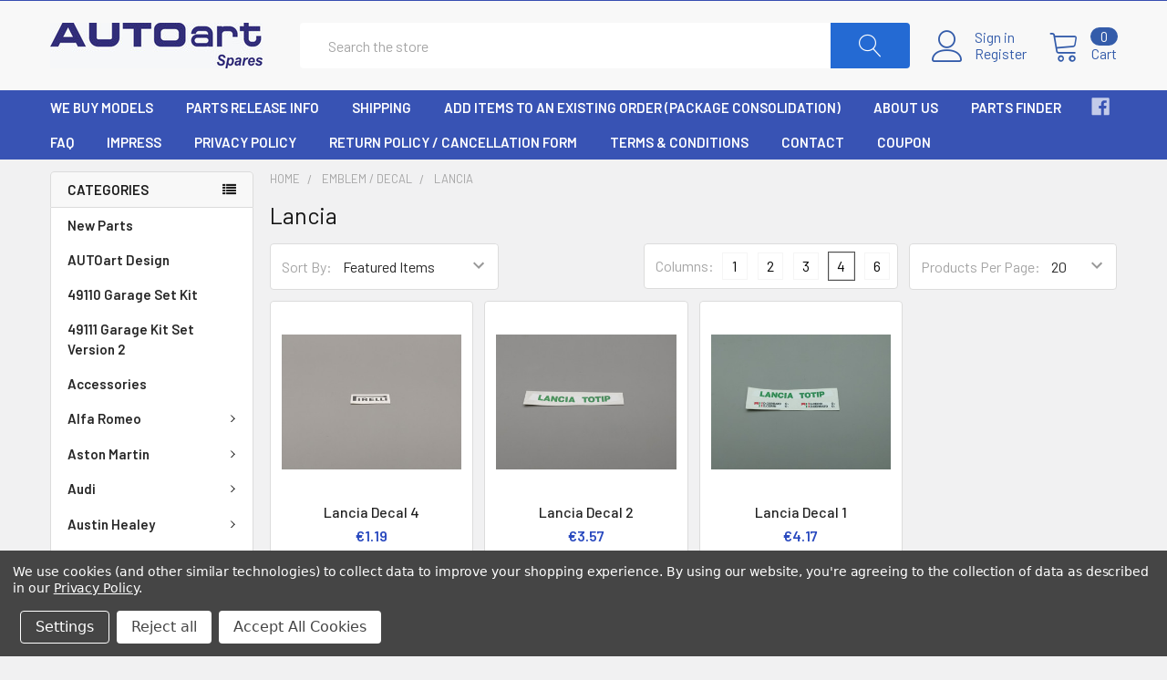

--- FILE ---
content_type: text/html; charset=UTF-8
request_url: https://autoartspares.com/emblem-decal/lancia/
body_size: 68992
content:


<!DOCTYPE html>
<html class="no-js" lang="en">
    <head>
        <title>Emblem / Decal - Lancia - AUTOart Spares</title>
        <link rel="dns-prefetch preconnect" href="https://cdn11.bigcommerce.com/s-ptb1dq6jjf" crossorigin><link rel="dns-prefetch preconnect" href="https://fonts.googleapis.com/" crossorigin><link rel="dns-prefetch preconnect" href="https://fonts.gstatic.com/" crossorigin>
        <link rel='canonical' href='https://autoartspares.com/emblem-decal/lancia/' /><meta name='platform' content='bigcommerce.stencil' />
        
        

        <link href="https://cdn11.bigcommerce.com/s-ptb1dq6jjf/product_images/aa%20logo.jpg?t=1483821538" rel="shortcut icon">
        <meta name="viewport" content="width=device-width, initial-scale=1, maximum-scale=1">

        <script>
            // Change document class from no-js to js so we can detect this in css
            document.documentElement.className = document.documentElement.className.replace('no-js', 'js');
        </script>

        <link href="https://fonts.googleapis.com/css?family=Barlow:600,400,500,700%7CQuicksand:400&display=swap" rel="stylesheet">
        <link data-stencil-stylesheet href="https://cdn11.bigcommerce.com/s-ptb1dq6jjf/stencil/6b5e4c20-d387-0136-5a2c-191d946b9138/css/theme-33a6def0-62ea-013d-e262-4ed7e8735451.css" rel="stylesheet">

        
<script type="text/javascript" src="https://checkout-sdk.bigcommerce.com/v1/loader.js" defer></script>
<script>window.consentManagerStoreConfig = function () { return {"storeName":"AUTOart Spares","privacyPolicyUrl":"https:\/\/autoartspares.com\/privacy-policy\/","writeKey":null,"improvedConsentManagerEnabled":true,"AlwaysIncludeScriptsWithConsentTag":true}; };</script>
<script type="text/javascript" src="https://cdn11.bigcommerce.com/shared/js/bodl-consent-32a446f5a681a22e8af09a4ab8f4e4b6deda6487.js" integrity="sha256-uitfaufFdsW9ELiQEkeOgsYedtr3BuhVvA4WaPhIZZY=" crossorigin="anonymous" defer></script>
<script type="text/javascript" src="https://cdn11.bigcommerce.com/shared/js/storefront/consent-manager-config-3013a89bb0485f417056882e3b5cf19e6588b7ba.js" defer></script>
<script type="text/javascript" src="https://cdn11.bigcommerce.com/shared/js/storefront/consent-manager-08633fe15aba542118c03f6d45457262fa9fac88.js" defer></script>
<script type="text/javascript">
var BCData = {};
</script>
<script src='https://searchserverapi1.com/widgets/bigcommerce/init.js?api_key=1Y0q2m3P3c' async ></script><script src='https://big-country-blocker.zend-apps.com/scripts/13/ffec991bf0f35f7e7688cf0d39c9f9f4.js'   ></script>
<script nonce="">
(function () {
    var xmlHttp = new XMLHttpRequest();

    xmlHttp.open('POST', 'https://bes.gcp.data.bigcommerce.com/nobot');
    xmlHttp.setRequestHeader('Content-Type', 'application/json');
    xmlHttp.send('{"store_id":"999242139","timezone_offset":"1.0","timestamp":"2026-01-24T14:21:28.56622300Z","visit_id":"f41a04da-1b1a-4e67-b230-d188fa9cb7d5","channel_id":1}');
})();
</script>

        

        
        
        
        
        
        <!-- snippet location htmlhead -->
    </head>
    <body class="csscolumns papaSupermarket-layout--left-sidebar 
        papaSupermarket-style--modern
        papaSupermarket-page--pages-category 
        emthemesModez-productUniform
        
        
        
        
        
        
        " id="topOfPage">

        <!-- Facebook SDK -->
        <div id="fb-root"></div>
        <script>(function(d, s, id) {
          var js, fjs = d.getElementsByTagName(s)[0];
          if (d.getElementById(id)) return;
          js = d.createElement(s); js.id = id;
          js.src = "//connect.facebook.net/en_US/sdk.js#xfbml=1&version=v2.10&appId=378187145615477";
          fjs.parentNode.insertBefore(js, fjs);
        }(document, 'script', 'facebook-jssdk'));</script>

        <!-- snippet location header -->
        <svg data-src="https://cdn11.bigcommerce.com/s-ptb1dq6jjf/stencil/6b5e4c20-d387-0136-5a2c-191d946b9138/img/icon-sprite.svg" class="icons-svg-sprite"></svg>


        <header class="header" role="banner">
    <a href="#" class="mobileMenu-toggle" data-mobile-menu-toggle="menu">
        <span class="mobileMenu-toggleIcon">Toggle menu</span>
    </a>

    <div class="emthemesModez-header-topSection">
        <div class="container">
            <nav class="navUser navUser--storeInfo">
    <ul class="navUser-section">
    </ul>
</nav>

<nav class="navUser">


    
</nav>        </div>
    </div>

    <div class="emthemesModez-header-userSection emthemesModez-header-userSection--logo-left" data-stickymenu>
        <div class="container">
            <nav class="navUser">
    
    <ul class="navUser-section navUser-section--alt">

            <li class="navUser-item navUser-item--account">
                    <span class="navUser-item-icon navUser-item-accountIcon emthemesModez-icon-linear-user"></span>
                    <div class="navUser-actions">
                        <a class="navUser-action" href="/login.php">
                            <span class="navUser-item-loginLabel">Sign in</span>
                        </a>
                            <a class="navUser-action" href="/login.php?action=create_account">Register</a>
                    </div>
            </li>
        

        <li class="navUser-item navUser-item--compare">
            <a class="navUser-action navUser-action--compare" href="/compare" data-compare-nav>Compare <span class="countPill countPill--positive countPill--alt"></span></a>
        </li>
        
        <li class="navUser-item navUser-item--cart">

            <a
                class="navUser-action navUser-action--cart"
                data-cart-preview
                data-dropdown="cart-preview-dropdown"
                data-options="align:right"
                href="/cart.php",
                title="Cart">
                <span class="navUser-item-icon navUser-item-cartIcon emthemesModez-icon-linear-cart"></span>
                <span class="navUser-item-cartLabel">Cart</span> <span class="countPill cart-quantity">0</span>
            </a>

            <div class="dropdown-menu" id="cart-preview-dropdown" data-dropdown-content aria-hidden="true"></div>
        </li>
    </ul>
</nav>

                <div class="header-logo header-logo--left">
                    <a href="https://autoartspares.com/">
            <div class="header-logo-image-container">
                <img class="header-logo-image" src="https://cdn11.bigcommerce.com/s-ptb1dq6jjf/images/stencil/250x50/auto_art_logo_1_1602504145__51932.original.jpg" alt="AUTOart Spares" title="AUTOart Spares">
            </div>
</a>
                </div>

            <div class="emthemesModez-quickSearch" data-prevent-quick-search-close>
    <!-- snippet location forms_search -->
    <form class="form" action="/search.php">
        <fieldset class="form-fieldset">
            <div class="form-field">
                <label class="is-srOnly" for="search_query">Search</label>
                <div class="form-prefixPostfix wrap">
                    <input class="form-input" data-search-quick name="search_query" id="search_query" data-error-message="Search field cannot be empty." placeholder="Search the store" autocomplete="off">
                    <input type="submit" class="button button--primary form-prefixPostfix-button--postfix" value="Search" />
                </div>
            </div>
        </fieldset>
    </form>
</div>        </div>
    </div>

    <div class="navPages-container navPages-container--bg" id="menu" data-menu>
        <div class="container">
            <nav class="navPages">
    <div class="emthemesModez-navPages-verticalCategories-container">
        <a class="navPages-action has-subMenu" data-collapsible="emthemesModez-verticalCategories"
            data-collapsible-disabled-breakpoint="medium"
            data-collapsible-disabled-state="open"
            data-collapsible-enabled-state="closed">Categories</a>
        <div class="emthemesModez-verticalCategories " id="emthemesModez-verticalCategories" data-emthemesmodez-fix-height="emthemesModez-section1-container" aria-hidden="true" tabindex="-1">
            <ul class="navPages-list navPages-list--categories">
                    <li class="navPages-item">
                        <a class="navPages-action" href="https://autoartspares.com/new-parts/" >New Parts</a>
                    </li>
                    <li class="navPages-item">
                        <a class="navPages-action" href="https://autoartspares.com/autoart-design/" >AUTOart Design</a>
                    </li>
                    <li class="navPages-item">
                        <a class="navPages-action" href="https://autoartspares.com/accessories/49110-garage-set-kit/" >49110 Garage Set Kit</a>
                    </li>
                    <li class="navPages-item">
                        <a class="navPages-action" href="https://autoartspares.com/49111-garage-kit-set-version-2/" >49111 Garage Kit Set Version 2</a>
                    </li>
                    <li class="navPages-item">
                        <a class="navPages-action" href="https://autoartspares.com/accessories/" >Accessories </a>
                    </li>
                    <li class="navPages-item">
                        <a class="navPages-action has-subMenu " href="https://autoartspares.com/alfa-romeo/"
    
    data-collapsible="navPages-40"
    data-collapsible-disabled-breakpoint="medium"
    data-collapsible-disabled-state="open"
    data-collapsible-enabled-state="closed">
    Alfa Romeo <i class="icon navPages-action-moreIcon" aria-hidden="true"><svg><use xlink:href="#icon-chevron-down" /></svg></i>
</a>
<div class="navPage-subMenu
    " id="navPages-40" aria-hidden="true" tabindex="-1">
    <ul class="navPage-subMenu-list">
        <li class="navPage-subMenu-item">
            <a class="navPage-subMenu-action navPages-action" href="https://autoartspares.com/alfa-romeo/">All Alfa Romeo</a>
        </li>
            <li class="navPage-subMenu-item">
                    <a class="navPage-subMenu-action navPages-action" href="https://autoartspares.com/70101-alfa-1750-gtv/" >70101 Alfa 1750 GTV</a>
            </li>
            <li class="navPage-subMenu-item">
                    <a class="navPage-subMenu-action navPages-action" href="https://autoartspares.com/alfa-romeo/70102-alfa-romeo-1750-gtv-lhd-red/" >70102 Alfa Romeo 1750 GTV LHD Red</a>
            </li>
            <li class="navPage-subMenu-item">
                    <a class="navPage-subMenu-action navPages-action" href="https://autoartspares.com/alfa-romeo/70103-1750-gtv-yellow-lhd/" >70103 1750 GTV Yellow LHD</a>
            </li>
            <li class="navPage-subMenu-item">
                    <a class="navPage-subMenu-action navPages-action" href="https://autoartspares.com/alfa-romeo/70106-1750-gtv-rhd-white/" >70106 1750 GTV RHD White</a>
            </li>
            <li class="navPage-subMenu-item">
                    <a class="navPage-subMenu-action navPages-action" href="https://autoartspares.com/alfa-romeo/70107-1750-gtv-red-rhd/" >70107 1750 GTV Red RHD</a>
            </li>
            <li class="navPage-subMenu-item">
                    <a class="navPage-subMenu-action navPages-action" href="https://autoartspares.com/alfa-romeo/70108-1750-gtv-yellow-rhd/" >70108 1750 GTV Yellow RHD</a>
            </li>
            <li class="navPage-subMenu-item">
                    <a class="navPage-subMenu-action navPages-action" href="https://autoartspares.com/alfa-romeo/70136-1600-duetto-spider-white/" >70136 1600 Duetto Spider White</a>
            </li>
            <li class="navPage-subMenu-item">
                    <a class="navPage-subMenu-action navPages-action" href="https://autoartspares.com/alfa-romeo/70137-1600-duetto-spider-red/" >70137 1600 Duetto Spider  Red</a>
            </li>
            <li class="navPage-subMenu-item">
                    <a class="navPage-subMenu-action navPages-action" href="https://autoartspares.com/alfa-romeo/70138-1600-duetto-spider-green/" >70138 1600 Duetto Spider Green</a>
            </li>
            <li class="navPage-subMenu-item">
                    <a class="navPage-subMenu-action navPages-action" href="https://autoartspares.com/alfa-romeo/70141-alfa-romeo-4c-spider-white/" >70141 Alfa Romeo 4C Spider White</a>
            </li>
            <li class="navPage-subMenu-item">
                    <a class="navPage-subMenu-action navPages-action" href="https://autoartspares.com/70146-alfetta-gtv-2-0-1980/" >70146 Alfetta GTV 2.0 1980</a>
            </li>
            <li class="navPage-subMenu-item">
                    <a class="navPage-subMenu-action navPages-action" href="https://autoartspares.com/alfa-romeo/70147-alfa-romeo-alfetta-gtv-2-0-silver/" >70147 Alfa Romeo Alfetta GTV 2.0 Silver</a>
            </li>
            <li class="navPage-subMenu-item">
                    <a class="navPage-subMenu-action navPages-action" href="https://autoartspares.com/alfa-romeo/70156-giulietta-1300-white/" >70156 Giulietta 1300 white</a>
            </li>
            <li class="navPage-subMenu-item">
                    <a class="navPage-subMenu-action navPages-action" href="https://autoartspares.com/alfa-romeo/70157-giulietta-1300-red/" >70157 Giulietta 1300 red</a>
            </li>
            <li class="navPage-subMenu-item">
                    <a class="navPage-subMenu-action navPages-action" href="https://autoartspares.com/70171-montreal-red/" >70171 Montreal Red</a>
            </li>
            <li class="navPage-subMenu-item">
                    <a class="navPage-subMenu-action navPages-action" href="https://autoartspares.com/alfa-romeo/70173-montreal-brown/" >70173 Montreal brown</a>
            </li>
            <li class="navPage-subMenu-item">
                    <a class="navPage-subMenu-action navPages-action" href="https://autoartspares.com/alfa-romeo/70184-alfa-romeo-4c-gloss-black/" >70184 Alfa Romeo 4C Gloss Black</a>
            </li>
            <li class="navPage-subMenu-item">
                    <a class="navPage-subMenu-action navPages-action" href="https://autoartspares.com/alfa-romeo/70185-alfa-romeo-4c-gloss-white/" >70185 Alfa Romeo 4C Gloss White</a>
            </li>
            <li class="navPage-subMenu-item">
                    <a class="navPage-subMenu-action navPages-action" href="https://autoartspares.com/70186-alfa-romeo-4c-rosso-competizione/" >70186 Alfa Romeo 4C Rosso Competizione</a>
            </li>
            <li class="navPage-subMenu-item">
                    <a class="navPage-subMenu-action navPages-action" href="https://autoartspares.com/alfa-romeo/70187-alfa-romeo-4c-metallic-grey/" >70187 Alfa Romeo 4C Metallic Grey</a>
            </li>
            <li class="navPage-subMenu-item">
                    <a class="navPage-subMenu-action navPages-action" href="https://autoartspares.com/alfa-romeo/70189-alfa-romeo-4c-rosso-alfa/" >70189 Alfa Romeo 4C Rosso Alfa</a>
            </li>
            <li class="navPage-subMenu-item">
                    <a class="navPage-subMenu-action navPages-action" href="https://autoartspares.com/alfa-romeo/70191-33-stradale-prototype/" >70191 33 Stradale prototype</a>
            </li>
            <li class="navPage-subMenu-item">
                    <a class="navPage-subMenu-action navPages-action" href="https://autoartspares.com/alfa-romeo/70196-giulia-tz-1963/" >70196 Giulia TZ 1963</a>
            </li>
            <li class="navPage-subMenu-item">
                    <a class="navPage-subMenu-action navPages-action" href="https://autoartspares.com/alfa-romeo/70198-tz2-1965/" >70198 TZ2 1965</a>
            </li>
            <li class="navPage-subMenu-item">
                    <a class="navPage-subMenu-action navPages-action" href="https://autoartspares.com/alfa-romeo/87003-giulia-gtam-1/" >87003 Giulia GTAm #1</a>
            </li>
            <li class="navPage-subMenu-item">
                    <a class="navPage-subMenu-action navPages-action" href="https://autoartspares.com/alfa-romeo/87004-giulia-gtam-monza-98/" >87004 Giulia GTAm Monza #98 </a>
            </li>
            <li class="navPage-subMenu-item">
                    <a class="navPage-subMenu-action navPages-action" href="https://autoartspares.com/alfa-romeo/87103-giulia-gtam-spa-hezemans-42/" >87103 Giulia GTAM Spa Hezemans #42</a>
            </li>
            <li class="navPage-subMenu-item">
                    <a class="navPage-subMenu-action navPages-action" href="https://autoartspares.com/alfa-romeo/87105-giulia-gtam-hahne-drm-51/" >87105 Giulia GTAm Hahne DRM #51</a>
            </li>
            <li class="navPage-subMenu-item">
                    <a class="navPage-subMenu-action navPages-action" href="https://autoartspares.com/alfa-romeo/87503-33-tt-12-2-winner-spa/" >87503 33 TT 12 #2 Winner SPA</a>
            </li>
            <li class="navPage-subMenu-item">
                    <a class="navPage-subMenu-action navPages-action" href="https://autoartspares.com/alfa-romeo/87504-33-tt-12-2-winner-monza/" >87504 33 TT 12 #2 Winner Monza</a>
            </li>
            <li class="navPage-subMenu-item">
                    <a class="navPage-subMenu-action navPages-action" href="https://autoartspares.com/alfa-romeo/87505-33-tt-12-1-nurburgring/" >87505 33 TT 12 #1 Nurburgring</a>
            </li>
            <li class="navPage-subMenu-item">
                    <a class="navPage-subMenu-action navPages-action" href="https://autoartspares.com/alfa-romeo/89303-155-v6-ti-dtm-1993-8/" >89303 155 V6 TI DTM 1993 #8</a>
            </li>
            <li class="navPage-subMenu-item">
                    <a class="navPage-subMenu-action navPages-action" href="https://autoartspares.com/alfa-romeo/89304-155-v6-ti-dtm-hockenheim-7/" >89304 155 V6 Ti DTM Hockenheim #7</a>
            </li>
    </ul>
</div>
                    </li>
                    <li class="navPages-item">
                        <a class="navPages-action has-subMenu " href="https://autoartspares.com/aston-martin/"
    
    data-collapsible="navPages-28"
    data-collapsible-disabled-breakpoint="medium"
    data-collapsible-disabled-state="open"
    data-collapsible-enabled-state="closed">
    Aston Martin <i class="icon navPages-action-moreIcon" aria-hidden="true"><svg><use xlink:href="#icon-chevron-down" /></svg></i>
</a>
<div class="navPage-subMenu
    " id="navPages-28" aria-hidden="true" tabindex="-1">
    <ul class="navPage-subMenu-list">
        <li class="navPage-subMenu-item">
            <a class="navPage-subMenu-action navPages-action" href="https://autoartspares.com/aston-martin/">All Aston Martin</a>
        </li>
            <li class="navPage-subMenu-item">
                    <a class="navPage-subMenu-action navPages-action" href="https://autoartspares.com/aston-martin/70020-db5-silver-james-bond/" >70020 DB5 Silver James Bond</a>
            </li>
            <li class="navPage-subMenu-item">
                    <a class="navPage-subMenu-action navPages-action" href="https://autoartspares.com/aston-martin/70020-v2-db5-james-bond-flip-plates/" >70020 V2 DB5 James Bond Flip Plates</a>
            </li>
            <li class="navPage-subMenu-item">
                    <a class="navPage-subMenu-action navPages-action" href="https://autoartspares.com/aston-martin/70021-db5-james-bond-with-wepaons/" >70021 DB5 James Bond With Wepaons</a>
            </li>
            <li class="navPage-subMenu-item">
                    <a class="navPage-subMenu-action navPages-action" href="https://autoartspares.com/aston-martin/70201-v8-vantage-titanium-silver/" >70201 V8 Vantage Titanium Silver</a>
            </li>
            <li class="navPage-subMenu-item">
                    <a class="navPage-subMenu-action navPages-action" href="https://autoartspares.com/aston-martin/70202-vantage-v8-black/" >70202 Vantage V8 Black</a>
            </li>
            <li class="navPage-subMenu-item">
                    <a class="navPage-subMenu-action navPages-action" href="https://autoartspares.com/aston-martin/70205-v12-vantage-2010-blue/" >70205 V12 Vantage 2010 Blue </a>
            </li>
            <li class="navPage-subMenu-item">
                    <a class="navPage-subMenu-action navPages-action" href="https://autoartspares.com/aston-martin/70206-v12-vantage/" >70206 V12 Vantage </a>
            </li>
            <li class="navPage-subMenu-item">
                    <a class="navPage-subMenu-action navPages-action" href="https://autoartspares.com/aston-martin/70208-v12-vantage-2010-red/" >70208 V12 Vantage 2010 Red</a>
            </li>
            <li class="navPage-subMenu-item">
                    <a class="navPage-subMenu-action navPages-action" href="https://autoartspares.com/aston-martin/70211-db5-silver-upgraded/" >70211 DB5 Silver Upgraded</a>
            </li>
            <li class="navPage-subMenu-item">
                    <a class="navPage-subMenu-action navPages-action" href="https://autoartspares.com/aston-martin/70212-db5-green/" >70212 DB5 Green </a>
            </li>
            <li class="navPage-subMenu-item">
                    <a class="navPage-subMenu-action navPages-action" href="https://autoartspares.com/aston-martin/70218-rapide-blue/" >70218 Rapide Blue</a>
            </li>
            <li class="navPage-subMenu-item">
                    <a class="navPage-subMenu-action navPages-action" href="https://autoartspares.com/aston-martin/70221-v8-vantage-1985-cumberland-grey/" >70221 V8 Vantage 1985 Cumberland Grey</a>
            </li>
            <li class="navPage-subMenu-item">
                    <a class="navPage-subMenu-action navPages-action" href="https://autoartspares.com/aston-martin/70222-v8-vantage-1985-red/" >70222 V8 Vantage 1985 Red</a>
            </li>
            <li class="navPage-subMenu-item">
                    <a class="navPage-subMenu-action navPages-action" href="https://autoartspares.com/70223-v8-vantage-1985-blue/" >70223 V8 Vantage 1985 Blue</a>
            </li>
            <li class="navPage-subMenu-item">
                    <a class="navPage-subMenu-action navPages-action" href="https://autoartspares.com/aston-martin/70224-v8-vantage-1985-green/" >70224 V8 Vantage 1985 Green</a>
            </li>
            <li class="navPage-subMenu-item">
                    <a class="navPage-subMenu-action navPages-action" href="https://autoartspares.com/aston-martin/70241-one-77-black-pearl/" >70241 ONE-77 Black pearl </a>
            </li>
            <li class="navPage-subMenu-item">
                    <a class="navPage-subMenu-action navPages-action" href="https://autoartspares.com/aston-martin/70242-one-77-spirit-grey/" >70242 ONE-77 Spirit Grey</a>
            </li>
            <li class="navPage-subMenu-item">
                    <a class="navPage-subMenu-action navPages-action" href="https://autoartspares.com/aston-martin/70243-one-77-villa-deste-blue/" >70243 One-77 - Villa D&#x27;Este Blue</a>
            </li>
            <li class="navPage-subMenu-item">
                    <a class="navPage-subMenu-action navPages-action" href="https://autoartspares.com/aston-martin/70244-one-77-white/" >70244 One-77 white</a>
            </li>
            <li class="navPage-subMenu-item">
                    <a class="navPage-subMenu-action navPages-action" href="https://autoartspares.com/aston-martin/70247-vanquish-black/" >70247 Vanquish Black</a>
            </li>
            <li class="navPage-subMenu-item">
                    <a class="navPage-subMenu-action navPages-action" href="https://autoartspares.com/aston-martin/70248-vanquish-bronze/" >70248 Vanquish Bronze</a>
            </li>
            <li class="navPage-subMenu-item">
                    <a class="navPage-subMenu-action navPages-action" href="https://autoartspares.com/aston-martin/70249-vanquish-red/" >70249 Vanquish Red</a>
            </li>
            <li class="navPage-subMenu-item">
                    <a class="navPage-subMenu-action navPages-action" href="https://autoartspares.com/aston-martin/70250-vanquish-white/" >70250 Vanquish White</a>
            </li>
            <li class="navPage-subMenu-item">
                    <a class="navPage-subMenu-action navPages-action" href="https://autoartspares.com/aston-martin/70252-v12-vantage-s-2015-yellow/" >70252 V12 Vantage S 2015 Yellow</a>
            </li>
            <li class="navPage-subMenu-item">
                    <a class="navPage-subMenu-action navPages-action" href="https://autoartspares.com/aston-martin/70253-vantage-s-v12-2015-black/" >70253 Vantage S V12 2015 Black </a>
            </li>
            <li class="navPage-subMenu-item">
                    <a class="navPage-subMenu-action navPages-action" href="https://autoartspares.com/aston-martin/70256-rapide-s-white/" >70256 Rapide S White</a>
            </li>
            <li class="navPage-subMenu-item">
                    <a class="navPage-subMenu-action navPages-action" href="https://autoartspares.com/aston-martin/70267-db11-skyfall-silver/" >70267 DB11 Skyfall Silver</a>
            </li>
            <li class="navPage-subMenu-item">
                    <a class="navPage-subMenu-action navPages-action" href="https://autoartspares.com/aston-martin/70274-vanquish-s-2017-ming-blue/" >70274 Vanquish S 2017 Ming Blue</a>
            </li>
            <li class="navPage-subMenu-item">
                    <a class="navPage-subMenu-action navPages-action" href="https://autoartspares.com/aston-martin/70275-vantage-2019-jet-black/" >70275 Vantage 2019 Jet Black</a>
            </li>
            <li class="navPage-subMenu-item">
                    <a class="navPage-subMenu-action navPages-action" href="https://autoartspares.com/aston-martin/70276-vantage-2019-skyfall-silver/" >70276 Vantage 2019 Skyfall Silver</a>
            </li>
            <li class="navPage-subMenu-item">
                    <a class="navPage-subMenu-action navPages-action" href="https://autoartspares.com/aston-martin/70277-vantage-2019-hyper-red/" >70277 Vantage 2019 Hyper Red</a>
            </li>
            <li class="navPage-subMenu-item">
                    <a class="navPage-subMenu-action navPages-action" href="https://autoartspares.com/aston-martin/70278-vantage-2019-ming-blue/" >70278 Vantage 2019 Ming Blue</a>
            </li>
            <li class="navPage-subMenu-item">
                    <a class="navPage-subMenu-action navPages-action" href="https://autoartspares.com/aston-martin/70279-vantage-2019-lime-essence/" >70279 Vantage 2019 Lime Essence</a>
            </li>
            <li class="navPage-subMenu-item">
                    <a class="navPage-subMenu-action navPages-action" href="https://autoartspares.com/aston-martin/70286-db5-british-racing-green/" >70286 DB5 British Racing Green</a>
            </li>
            <li class="navPage-subMenu-item">
                    <a class="navPage-subMenu-action navPages-action" href="https://autoartspares.com/aston-martin/70287-db5-birch-silver/" >70287 DB5 Birch Silver</a>
            </li>
            <li class="navPage-subMenu-item">
                    <a class="navPage-subMenu-action navPages-action" href="https://autoartspares.com/aston-martin/70288-db5-caribbean-pearl/" >70288 DB5 Caribbean Pearl</a>
            </li>
            <li class="navPage-subMenu-item">
                    <a class="navPage-subMenu-action navPages-action" href="https://autoartspares.com/aston-martin/70289-db5-dubonnet-rosso/" >70289 DB5 Dubonnet Rosso</a>
            </li>
            <li class="navPage-subMenu-item">
                    <a class="navPage-subMenu-action navPages-action" href="https://autoartspares.com/aston-martin/70291-dbs-superleggera-jet-black/" >70291 DBS Superleggera Jet Black</a>
            </li>
            <li class="navPage-subMenu-item">
                    <a class="navPage-subMenu-action navPages-action" href="https://autoartspares.com/aston-martin/70292-dbs-superleggera-magnetic-silver/" >70292 DBS Superleggera Magnetic Silver</a>
            </li>
            <li class="navPage-subMenu-item">
                    <a class="navPage-subMenu-action navPages-action" href="https://autoartspares.com/aston-martin/70293-dbs-superleggera-hyper-red/" >70293 DBS Superleggera Hyper Red</a>
            </li>
            <li class="navPage-subMenu-item">
                    <a class="navPage-subMenu-action navPages-action" href="https://autoartspares.com/aston-martin/70294-dbs-superleggera-zaffre-blue/" >70294 DBS Superleggera Zaffre Blue</a>
            </li>
            <li class="navPage-subMenu-item">
                    <a class="navPage-subMenu-action navPages-action" href="https://autoartspares.com/aston-martin/70295-dbs-superleggera-lime-essence/" >70295 DBS Superleggera Lime Essence</a>
            </li>
            <li class="navPage-subMenu-item">
                    <a class="navPage-subMenu-action navPages-action" href="https://autoartspares.com/aston-martin/70296-db5-silver-goldfinger/" >70296 DB5 Silver Goldfinger</a>
            </li>
            <li class="navPage-subMenu-item">
                    <a class="navPage-subMenu-action navPages-action" href="https://autoartspares.com/aston-martin/70297-dbs-superleggera-racing-green/" >70297 DBS Superleggera Racing Green</a>
            </li>
            <li class="navPage-subMenu-item">
                    <a class="navPage-subMenu-action navPages-action" href="https://autoartspares.com/aston-martin/70298-dbs-superleggera-lighting-silver/" >70298 DBS Superleggera Lighting Silver</a>
            </li>
            <li class="navPage-subMenu-item">
                    <a class="navPage-subMenu-action navPages-action" href="https://autoartspares.com/aston-martin/70299-dbs-superleggera-caribbean-pearl-blue/" >70299 DBS Superleggera Caribbean Pearl Blue</a>
            </li>
            <li class="navPage-subMenu-item">
                    <a class="navPage-subMenu-action navPages-action" href="https://autoartspares.com/aston-martin/80609-dbr9-red-bull/" >80609 DBR9 Red Bull</a>
            </li>
            <li class="navPage-subMenu-item">
                    <a class="navPage-subMenu-action navPages-action" href="https://autoartspares.com/aston-martin/vantage-v12-gt3-81306/" >81306 Vantage V12 GT3</a>
            </li>
            <li class="navPage-subMenu-item">
                    <a class="navPage-subMenu-action navPages-action" href="https://autoartspares.com/aston-martin/81308-v12-gt3/" >81308 V12 GT3</a>
            </li>
    </ul>
</div>
                    </li>
                    <li class="navPages-item">
                        <a class="navPages-action has-subMenu " href="https://autoartspares.com/audi/"
    
    data-collapsible="navPages-38"
    data-collapsible-disabled-breakpoint="medium"
    data-collapsible-disabled-state="open"
    data-collapsible-enabled-state="closed">
    Audi <i class="icon navPages-action-moreIcon" aria-hidden="true"><svg><use xlink:href="#icon-chevron-down" /></svg></i>
</a>
<div class="navPage-subMenu
    " id="navPages-38" aria-hidden="true" tabindex="-1">
    <ul class="navPage-subMenu-list">
        <li class="navPage-subMenu-item">
            <a class="navPage-subMenu-action navPages-action" href="https://autoartspares.com/audi/">All Audi</a>
        </li>
            <li class="navPage-subMenu-item">
                    <a class="navPage-subMenu-action navPages-action" href="https://autoartspares.com/audi/503-04-00x-xx-audi-rallye-quattro-rohrl-1/" >503.04.00X.XX Audi Rallye Quattro Röhrl #1</a>
            </li>
            <li class="navPage-subMenu-item">
                    <a class="navPage-subMenu-action navPages-action" href="https://autoartspares.com/audi/88700-audi-quattro-s1-pikes-peak-1987-1/" >88700 Audi Quattro S1 Pikes Peak 1987 #1</a>
            </li>
            <li class="navPage-subMenu-item">
                    <a class="navPage-subMenu-action navPages-action" href="https://autoartspares.com/audi/dealer-edition-sport-quattro-red/" >Dealer Edition - Sport Quattro Red</a>
            </li>
            <li class="navPage-subMenu-item">
                    <a class="navPage-subMenu-action navPages-action" href="https://autoartspares.com/audi/70301-quattro-lwb-black/" >70301 Quattro LWB Black</a>
            </li>
            <li class="navPage-subMenu-item">
                    <a class="navPage-subMenu-action navPages-action" href="https://autoartspares.com/audi/70303-quattro-lwb-silver/" >70303 Quattro LWB Silver</a>
            </li>
            <li class="navPage-subMenu-item">
                    <a class="navPage-subMenu-action navPages-action" href="https://autoartspares.com/audi/70311-sport-quattro-green/" >70311 Sport Quattro Green</a>
            </li>
            <li class="navPage-subMenu-item">
                    <a class="navPage-subMenu-action navPages-action" href="https://autoartspares.com/audi/70312-sport-quattro-white/" >70312 Sport Quattro White</a>
            </li>
            <li class="navPage-subMenu-item">
                    <a class="navPage-subMenu-action navPages-action" href="https://autoartspares.com/audi/88401-quattro-safari-rallye-1984/" >88401 Quattro Safari Rallye 1984</a>
            </li>
            <li class="navPage-subMenu-item">
                    <a class="navPage-subMenu-action navPages-action" href="https://autoartspares.com/audi/88402-quattro-lwb-a2-rally-10/" >88402 Quattro LWB A2 Rally #10</a>
            </li>
            <li class="navPage-subMenu-item">
                    <a class="navPage-subMenu-action navPages-action" href="https://autoartspares.com/audi/88501-sport-quattro-rally-s-blomqvist-1/" >88501 Sport-Quattro Rally S.Blomqvist #1</a>
            </li>
            <li class="navPage-subMenu-item">
                    <a class="navPage-subMenu-action navPages-action" href="https://autoartspares.com/audi/88503-quattro-s1-rally-san-remo-1985-5/" >88503 Quattro S1 Rally San Remo 1985 #5</a>
            </li>
            <li class="navPage-subMenu-item">
                    <a class="navPage-subMenu-action navPages-action" href="https://autoartspares.com/audi/88601-sport-quattro-s1-monte-carlo-2/" >88601 Sport Quattro S1 Monte Carlo #2</a>
            </li>
            <li class="navPage-subMenu-item">
                    <a class="navPage-subMenu-action navPages-action" href="https://autoartspares.com/audi/88602-sport-quattro-s1-monte-carlo-1986-6/" >88602 Sport Quattro S1 Monte Carlo 1986 #6</a>
            </li>
            <li class="navPage-subMenu-item">
                    <a class="navPage-subMenu-action navPages-action" href="https://autoartspares.com/audi/503-04-002-05-sport-quattro-red/" >503.04.002.05 Sport Quattro Red</a>
            </li>
            <li class="navPage-subMenu-item">
                    <a class="navPage-subMenu-action navPages-action" href="https://autoartspares.com/audi/ur-quattro-swb-dealer-red/" >Ur Quattro SWB Dealer 1984 Red</a>
            </li>
    </ul>
</div>
                    </li>
                    <li class="navPages-item">
                        <a class="navPages-action has-subMenu " href="https://autoartspares.com/austin-healey/"
    
    data-collapsible="navPages-202"
    data-collapsible-disabled-breakpoint="medium"
    data-collapsible-disabled-state="open"
    data-collapsible-enabled-state="closed">
    Austin Healey <i class="icon navPages-action-moreIcon" aria-hidden="true"><svg><use xlink:href="#icon-chevron-down" /></svg></i>
</a>
<div class="navPage-subMenu
    " id="navPages-202" aria-hidden="true" tabindex="-1">
    <ul class="navPage-subMenu-list">
        <li class="navPage-subMenu-item">
            <a class="navPage-subMenu-action navPages-action" href="https://autoartspares.com/austin-healey/">All Austin Healey</a>
        </li>
            <li class="navPage-subMenu-item">
                    <a class="navPage-subMenu-action navPages-action" href="https://autoartspares.com/austin-healey/70701-austin-healey-3000-mki-lhd-white/" >70701 Austin Healey 3000 Mki LHD White</a>
            </li>
    </ul>
</div>
                    </li>
                    <li class="navPages-item">
                        <a class="navPages-action" href="https://autoartspares.com/bac/" >BAC</a>
                    </li>
                    <li class="navPages-item">
                        <a class="navPages-action has-subMenu " href="https://autoartspares.com/bmw/"
    
    data-collapsible="navPages-24"
    data-collapsible-disabled-breakpoint="medium"
    data-collapsible-disabled-state="open"
    data-collapsible-enabled-state="closed">
    BMW <i class="icon navPages-action-moreIcon" aria-hidden="true"><svg><use xlink:href="#icon-chevron-down" /></svg></i>
</a>
<div class="navPage-subMenu
    " id="navPages-24" aria-hidden="true" tabindex="-1">
    <ul class="navPage-subMenu-list">
        <li class="navPage-subMenu-item">
            <a class="navPage-subMenu-action navPages-action" href="https://autoartspares.com/bmw/">All BMW</a>
        </li>
            <li class="navPage-subMenu-item">
                    <a class="navPage-subMenu-action navPages-action" href="https://autoartspares.com/bmw/70501-bmw-2002-turbo/" >70501 BMW 2002 TURBO</a>
            </li>
            <li class="navPage-subMenu-item">
                    <a class="navPage-subMenu-action navPages-action" href="https://autoartspares.com/bmw/70502-bmw-2002-turbo-silver/" >70502 BMW 2002 Turbo Silver </a>
            </li>
            <li class="navPage-subMenu-item">
                    <a class="navPage-subMenu-action navPages-action" href="https://autoartspares.com/bmw/70503-bmw-2002-tii-l-black/" >70503 BMW 2002 Tii L Black</a>
            </li>
            <li class="navPage-subMenu-item">
                    <a class="navPage-subMenu-action navPages-action" href="https://autoartspares.com/bmw/70504-bmw-2002-red/" >70504 BMW 2002 red </a>
            </li>
            <li class="navPage-subMenu-item">
                    <a class="navPage-subMenu-action navPages-action" href="https://autoartspares.com/bmw/70506-bmw-2002-ti-orange/" >70506 BMW 2002 TI Orange</a>
            </li>
            <li class="navPage-subMenu-item">
                    <a class="navPage-subMenu-action navPages-action" href="https://autoartspares.com/bmw/70509-bmw-2002-tii-granadared/" >70509 BMW 2002 TII Granadared</a>
            </li>
            <li class="navPage-subMenu-item">
                    <a class="navPage-subMenu-action navPages-action" href="https://autoartspares.com/bmw/70512-bmw-z8-black/" >70512 BMW Z8 black</a>
            </li>
            <li class="navPage-subMenu-item">
                    <a class="navPage-subMenu-action navPages-action" href="https://autoartspares.com/bmw/70521-bmw-635csi-black-metallic/" >70521 BMW 635CSi Black Metallic</a>
            </li>
            <li class="navPage-subMenu-item">
                    <a class="navPage-subMenu-action navPages-action" href="https://autoartspares.com/bmw/70523-bmw-635csi-bronzitbeige-metallic/" >70523 BMW 635CSI Bronzitbeige Metallic</a>
            </li>
            <li class="navPage-subMenu-item">
                    <a class="navPage-subMenu-action navPages-action" href="https://autoartspares.com/bmw/70526-bmw-m-635-silver/" >70526 BMW M 635 Silver</a>
            </li>
            <li class="navPage-subMenu-item">
                    <a class="navPage-subMenu-action navPages-action" href="https://autoartspares.com/bmw/70527-bmw-m-635csi-blue/" >70527 BMW M 635CSi Blue</a>
            </li>
            <li class="navPage-subMenu-item">
                    <a class="navPage-subMenu-action navPages-action" href="https://autoartspares.com/bmw/70528-bmw-m-635csi-karminred/" >70528 BMW M 635CSi Karminred</a>
            </li>
            <li class="navPage-subMenu-item">
                    <a class="navPage-subMenu-action navPages-action" href="https://autoartspares.com/bmw/70532-bmw-2002-baur-cabriolet-white/" >70532 BMW 2002 Baur Cabriolet white</a>
            </li>
            <li class="navPage-subMenu-item">
                    <a class="navPage-subMenu-action navPages-action" href="https://autoartspares.com/70541-e46-m3-black/" >70541 E46 M3 Black</a>
            </li>
            <li class="navPage-subMenu-item">
                    <a class="navPage-subMenu-action navPages-action" href="https://autoartspares.com/70543-e46-m3-imolarot/" >70543 E46 M3 Imolarot</a>
            </li>
            <li class="navPage-subMenu-item">
                    <a class="navPage-subMenu-action navPages-action" href="https://autoartspares.com/bmw/70561-bmw-m3-e30-evolution-red-first-release/" >70561 BMW M3 E30 EVOLUTION Red First Release</a>
            </li>
            <li class="navPage-subMenu-item">
                    <a class="navPage-subMenu-action navPages-action" href="https://autoartspares.com/bmw/70561-bmw-m3-e30-evolution-red-re-release/" >70561 BMW M3 E30 EVOLUTION Red Re-Release</a>
            </li>
            <li class="navPage-subMenu-item">
                    <a class="navPage-subMenu-action navPages-action" href="https://autoartspares.com/bmw/70562-bmw-m3-e30-evolution-black-first-release/" >70562 BMW M3 E30 EVOLUTION black First Release</a>
            </li>
            <li class="navPage-subMenu-item">
                    <a class="navPage-subMenu-action navPages-action" href="https://autoartspares.com/bmw/70562-bmw-m3-e30-evolution-black-re-release/" >70562 BMW M3 E30 EVOLUTION black Re-Release</a>
            </li>
            <li class="navPage-subMenu-item">
                    <a class="navPage-subMenu-action navPages-action" href="https://autoartspares.com/bmw/70566-e30-m3-evolution-cecotto-red/" >70566 E30 M3 EVOLUTION &quot;CECOTTO&quot; Red</a>
            </li>
            <li class="navPage-subMenu-item">
                    <a class="navPage-subMenu-action navPages-action" href="https://autoartspares.com/bmw/70582-bmw-328-roadster/" >70582 BMW 328 Roadster</a>
            </li>
            <li class="navPage-subMenu-item">
                    <a class="navPage-subMenu-action navPages-action" href="https://autoartspares.com/70591-bmw-502-2-6-super/" >70591 BMW 502 2.6 Super</a>
            </li>
            <li class="navPage-subMenu-item">
                    <a class="navPage-subMenu-action navPages-action" href="https://autoartspares.com/bmw/70594-bmw-502-2-6-luxus-red/" >70594 BMW 502 2.6 Luxus Red</a>
            </li>
            <li class="navPage-subMenu-item">
                    <a class="navPage-subMenu-action navPages-action" href="https://autoartspares.com/bmw/70595-502-fire-brigade/" >70595 502 Fire Brigade</a>
            </li>
            <li class="navPage-subMenu-item">
                    <a class="navPage-subMenu-action navPages-action" href="https://autoartspares.com/bmw/70621-bmw-1800-tisa-bristolgray/" >70621 BMW 1800 TiSA Bristolgray</a>
            </li>
            <li class="navPage-subMenu-item">
                    <a class="navPage-subMenu-action navPages-action" href="https://autoartspares.com/bmw/70622-bmw-1800-ti-sa-silver/" >70622 BMW 1800 TI SA Silver</a>
            </li>
            <li class="navPage-subMenu-item">
                    <a class="navPage-subMenu-action navPages-action" href="https://autoartspares.com/bmw/70623-bmw-1800-ti-sa-white/" >70623 BMW 1800 TI/SA White</a>
            </li>
            <li class="navPage-subMenu-item">
                    <a class="navPage-subMenu-action navPages-action" href="https://autoartspares.com/bmw/70651-bmw-700-sport-coupe/" >70651 BMW 700 Sport Coupe</a>
            </li>
            <li class="navPage-subMenu-item">
                    <a class="navPage-subMenu-action navPages-action" href="https://autoartspares.com/bmw/70652-bmw-700-sport-coupe-red/" >70652 BMW 700 Sport Coupe Red</a>
            </li>
            <li class="navPage-subMenu-item">
                    <a class="navPage-subMenu-action navPages-action" href="https://autoartspares.com/bmw/70653-bmw-700-sport-coupe-blue/" >70653 BMW 700 Sport Coupe Blue</a>
            </li>
            <li class="navPage-subMenu-item">
                    <a class="navPage-subMenu-action navPages-action" href="https://autoartspares.com/bmw/70661-bmw-e46-m3-csl-silver/" >70661 BMW E46 M3 CSL Silver</a>
            </li>
            <li class="navPage-subMenu-item">
                    <a class="navPage-subMenu-action navPages-action" href="https://autoartspares.com/bmw/70662-bmw-m3-e46-csl-black/" >70662 BMW M3 E46 CSL Black</a>
            </li>
            <li class="navPage-subMenu-item">
                    <a class="navPage-subMenu-action navPages-action" href="https://autoartspares.com/bmw/70671-bmw-3-0-csi-white/" >70671 BMW 3.0 CSi White</a>
            </li>
            <li class="navPage-subMenu-item">
                    <a class="navPage-subMenu-action navPages-action" href="https://autoartspares.com/bmw/70672-bmw-3-0-csi-blue/" >70672 BMW 3.0 CSI Blue</a>
            </li>
            <li class="navPage-subMenu-item">
                    <a class="navPage-subMenu-action navPages-action" href="https://autoartspares.com/bmw/70681-bmw-2000-touring-fjord-bluemic/" >70681 BMW 2000 Touring Fjord Bluemi&#x27;c</a>
            </li>
            <li class="navPage-subMenu-item">
                    <a class="navPage-subMenu-action navPages-action" href="https://autoartspares.com/bmw/70682-bmw-2000-touring-inka-orange/" >70682 BMW 2000 Touring Inka Orange</a>
            </li>
            <li class="navPage-subMenu-item">
                    <a class="navPage-subMenu-action navPages-action" href="https://autoartspares.com/bmw/70683-bmw-2000-touring-granadared/" >70683 BMW 2000 Touring Granadared</a>
            </li>
            <li class="navPage-subMenu-item">
                    <a class="navPage-subMenu-action navPages-action" href="https://autoartspares.com/bmw/1600-2-75022/" >75022 1600-2</a>
            </li>
            <li class="navPage-subMenu-item">
                    <a class="navPage-subMenu-action navPages-action" href="https://autoartspares.com/bmw/75112-bmw-323i/" >75112 BMW 323i</a>
            </li>
            <li class="navPage-subMenu-item">
                    <a class="navPage-subMenu-action navPages-action" href="https://autoartspares.com/bmw/75152-bmw-m5-shadow-line-zinnober-red/" >75152 BMW M5 Shadow Line Zinnober Red</a>
            </li>
            <li class="navPage-subMenu-item">
                    <a class="navPage-subMenu-action navPages-action" href="https://autoartspares.com/bmw/75161-m535i/" >75161 M535i</a>
            </li>
            <li class="navPage-subMenu-item">
                    <a class="navPage-subMenu-action navPages-action" href="https://autoartspares.com/bmw/75162-bmw-m535i-diamondblack-metallic/" >75162 BMW M535i Diamondblack Metallic</a>
            </li>
            <li class="navPage-subMenu-item">
                    <a class="navPage-subMenu-action navPages-action" href="https://autoartspares.com/bmw/80445-bmw-m3-gtr-24hrs-nurburgring-42/" >80445 BMW M3 GTR 24HRS Nurburgring #42</a>
            </li>
            <li class="navPage-subMenu-item">
                    <a class="navPage-subMenu-action navPages-action" href="https://autoartspares.com/bmw/80449-bmw-320i-e46-macau-guia-race-15/" >80449 BMW 320I E46 Macau guia race #15</a>
            </li>
            <li class="navPage-subMenu-item">
                    <a class="navPage-subMenu-action navPages-action" href="https://autoartspares.com/80542-bmw-320i-wtcc-j-muller-42/" >80542  BMW 320i WTCC J.Muller #42</a>
            </li>
            <li class="navPage-subMenu-item">
                    <a class="navPage-subMenu-action navPages-action" href="https://autoartspares.com/bmw/80543-bmw-320i-wtcc-d-muller-43/" >80543 BMW 320i WTCC D.Muller #43</a>
            </li>
            <li class="navPage-subMenu-item">
                    <a class="navPage-subMenu-action navPages-action" href="https://autoartspares.com/bmw/80544-bmw-320i-wtcc-a-priaulx-1/" >80544 BMW 320i WTCC A. Priaulx #1</a>
            </li>
            <li class="navPage-subMenu-item">
                    <a class="navPage-subMenu-action navPages-action" href="https://autoartspares.com/bmw/80546-bmw-m3-gtr-24hrs-nurburgring-1/" >80546 BMW M3 GTR 24HRS Nurburgring #1</a>
            </li>
            <li class="navPage-subMenu-item">
                    <a class="navPage-subMenu-action navPages-action" href="https://autoartspares.com/bmw/80549-bmw-330i-wtcc/" >80549 BMW 330I WTCC</a>
            </li>
            <li class="navPage-subMenu-item">
                    <a class="navPage-subMenu-action navPages-action" href="https://autoartspares.com/bmw/86045-bmw-700-rennsport-coupe-38/" >86045  BMW 700 Rennsport Coupe #38</a>
            </li>
            <li class="navPage-subMenu-item">
                    <a class="navPage-subMenu-action navPages-action" href="https://autoartspares.com/bmw/80647-bmw-320si-wtcc-2006-42/" >80647 BMW 320Si WTCC 2006 #42</a>
            </li>
            <li class="navPage-subMenu-item">
                    <a class="navPage-subMenu-action navPages-action" href="https://autoartspares.com/bmw/z4-676-80649/" >80649 Z4 #676 </a>
            </li>
            <li class="navPage-subMenu-item">
                    <a class="navPage-subMenu-action navPages-action" href="https://autoartspares.com/bmw/80746-bmw-320si-wtcc-2007-1/" >80746 BMW 320Si WTCC 2007 #1</a>
            </li>
            <li class="navPage-subMenu-item">
                    <a class="navPage-subMenu-action navPages-action" href="https://autoartspares.com/bmw/z4-coupe-plain-body-80748/" >80748 Z4 Coupe plain body </a>
            </li>
            <li class="navPage-subMenu-item">
                    <a class="navPage-subMenu-action navPages-action" href="https://autoartspares.com/bmw/87247-bmw-2002-76-warmbold-tap-rally/" >87247 BMW 2002 #76 Warmbold TAP Rally</a>
            </li>
            <li class="navPage-subMenu-item">
                    <a class="navPage-subMenu-action navPages-action" href="https://autoartspares.com/87345-bmw-2002-jagermeister-255/" >87345 BMW 2002 Jagermeister #255</a>
            </li>
            <li class="navPage-subMenu-item">
                    <a class="navPage-subMenu-action navPages-action" href="https://autoartspares.com/bmw/87346-bmw-3-0-csl-spa-1973-10/" >87346 BMW 3.0 CSL SPA 1973 #10</a>
            </li>
            <li class="navPage-subMenu-item">
                    <a class="navPage-subMenu-action navPages-action" href="https://autoartspares.com/bmw/87347-bmw-3-0-csl-spa-1973-11/" >87347 BMW 3.0 CSL SPA 1973 #11 </a>
            </li>
            <li class="navPage-subMenu-item">
                    <a class="navPage-subMenu-action navPages-action" href="https://autoartspares.com/bmw/88445-bmw-635-635csi-group-a-original-teile-8/" >88445 BMW 635 635CSi Group A Original-Teile  #8</a>
            </li>
            <li class="navPage-subMenu-item">
                    <a class="navPage-subMenu-action navPages-action" href="https://autoartspares.com/88446-bmw-635csi-jaegermeister/" >88446 BMW 635CSI Jaegermeister</a>
            </li>
            <li class="navPage-subMenu-item">
                    <a class="navPage-subMenu-action navPages-action" href="https://autoartspares.com/bmw/89145-bmw-m3-dtm-j-cecotto-3/" >89145 BMW M3 DTM J.Cecotto #3</a>
            </li>
            <li class="navPage-subMenu-item">
                    <a class="navPage-subMenu-action navPages-action" href="https://autoartspares.com/89147-bmw-e30-m3-dtm-tic-tac/" >89147 BMW E30 M3 DTM Tic Tac</a>
            </li>
            <li class="navPage-subMenu-item">
                    <a class="navPage-subMenu-action navPages-action" href="https://autoartspares.com/bmw/89148-bmw-e30-m3-dtm-diebels/" >89148 BMW E30 M3 DTM Diebels</a>
            </li>
            <li class="navPage-subMenu-item">
                    <a class="navPage-subMenu-action navPages-action" href="https://autoartspares.com/bmw/89149-bmw-e30-m3-macau-pirro-6/" >89149 BMW E30 M3 Macau Pirro #6</a>
            </li>
            <li class="navPage-subMenu-item">
                    <a class="navPage-subMenu-action navPages-action" href="https://autoartspares.com/bmw/89246-bmw-e30-m3-dtm-fina/" >89246 BMW E30 M3 DTM Fina </a>
            </li>
            <li class="navPage-subMenu-item">
                    <a class="navPage-subMenu-action navPages-action" href="https://autoartspares.com/bmw/89247-e30-m3-dtm-plain-body-black/" >89247 E30 M3 DTM plain body Black</a>
            </li>
            <li class="navPage-subMenu-item">
                    <a class="navPage-subMenu-action navPages-action" href="https://autoartspares.com/bmw/89248-bmw-m3-e30-dtm-1992-jagermeister-hahne-19/" >89248 BMW M3 E30 DTM 1992 Jagermeister Hahne #19</a>
            </li>
            <li class="navPage-subMenu-item">
                    <a class="navPage-subMenu-action navPages-action" href="https://autoartspares.com/bmw/80430139185-bmw-635-csi-jaegermeister-36/" >80430139185 BMW 635 CSI Jaegermeister #36</a>
            </li>
            <li class="navPage-subMenu-item">
                    <a class="navPage-subMenu-action navPages-action" href="https://autoartspares.com/bmw/80430145825-bmw-635-csi-original-teile-1/" >80430145825 BMW 635 CSI Original Teile #1</a>
            </li>
            <li class="navPage-subMenu-item">
                    <a class="navPage-subMenu-action navPages-action" href="https://autoartspares.com/bmw/80430145826-bmw-635-csi-spa-1986-11/" >80430145826 BMW 635 CSI SPA 1986 #11</a>
            </li>
            <li class="navPage-subMenu-item">
                    <a class="navPage-subMenu-action navPages-action" href="https://autoartspares.com/bmw/80430151479-bmw-2002tii-l-green-dealer/" >80430151479 BMW 2002TII L Green (Dealer)</a>
            </li>
            <li class="navPage-subMenu-item">
                    <a class="navPage-subMenu-action navPages-action" href="https://autoartspares.com/bmw/80430300719-600-azur-blue-dealer-edition/" >80430300719 600 Azur Blue Dealer Edition</a>
            </li>
            <li class="navPage-subMenu-item">
                    <a class="navPage-subMenu-action navPages-action" href="https://autoartspares.com/bmw/80430300720-600-cortinagrey-japan-red-dealer/" >80430300720 600 Cortinagrey Japan Red Dealer</a>
            </li>
            <li class="navPage-subMenu-item">
                    <a class="navPage-subMenu-action navPages-action" href="https://autoartspares.com/bmw/80430300746-328-touring-coupe-mille-miglia-2004/" >80430300746 328 Touring-Coupe Mille Miglia 2004</a>
            </li>
            <li class="navPage-subMenu-item">
                    <a class="navPage-subMenu-action navPages-action" href="https://autoartspares.com/bmw/80430393093-501-polizei-dealer-edition/" >80430393093 501 Polizei Dealer Edition</a>
            </li>
            <li class="navPage-subMenu-item">
                    <a class="navPage-subMenu-action navPages-action" href="https://autoartspares.com/bmw/80430393095-bmw-502-2-6-luxus-dark-blue-dealer/" >80430393095 BMW 502 2.6 Luxus Dark Blue (Dealer) </a>
            </li>
            <li class="navPage-subMenu-item">
                    <a class="navPage-subMenu-action navPages-action" href="https://autoartspares.com/bmw/80430414430-bmw-700-rennsport-170-dealer/" >80430414430 BMW 700 Rennsport #170 Dealer</a>
            </li>
    </ul>
</div>
                    </li>
                    <li class="navPages-item">
                        <a class="navPages-action has-subMenu " href="https://autoartspares.com/bugatti/"
    
    data-collapsible="navPages-29"
    data-collapsible-disabled-breakpoint="medium"
    data-collapsible-disabled-state="open"
    data-collapsible-enabled-state="closed">
    Bugatti <i class="icon navPages-action-moreIcon" aria-hidden="true"><svg><use xlink:href="#icon-chevron-down" /></svg></i>
</a>
<div class="navPage-subMenu
    " id="navPages-29" aria-hidden="true" tabindex="-1">
    <ul class="navPage-subMenu-list">
        <li class="navPage-subMenu-item">
            <a class="navPage-subMenu-action navPages-action" href="https://autoartspares.com/bugatti/">All Bugatti</a>
        </li>
            <li class="navPage-subMenu-item">
                    <a class="navPage-subMenu-action navPages-action" href="https://autoartspares.com/bugatti/70901-bugatti-veyron-16-4-black-red/" >70901 Bugatti Veyron 16.4 Black / Red</a>
            </li>
            <li class="navPage-subMenu-item">
                    <a class="navPage-subMenu-action navPages-action" href="https://autoartspares.com/bugatti/70902-16-4-veyron-grey/" >70902 16.4 Veyron Grey</a>
            </li>
            <li class="navPage-subMenu-item">
                    <a class="navPage-subMenu-action navPages-action" href="https://autoartspares.com/bugatti/70906-bugatti-veyron-16-4-black-red/" >70906 Bugatti Veyron 16.4 - Black/Red</a>
            </li>
            <li class="navPage-subMenu-item">
                    <a class="navPage-subMenu-action navPages-action" href="https://autoartspares.com/bugatti/70907-veyron-16-4-black-blue/" >70907 Veyron 16.4 Black/Blue</a>
            </li>
            <li class="navPage-subMenu-item">
                    <a class="navPage-subMenu-action navPages-action" href="https://autoartspares.com/bugatti/70908-veyron-16-4-pearl-ice/" >70908 Veyron 16.4 Pearl Ice</a>
            </li>
            <li class="navPage-subMenu-item">
                    <a class="navPage-subMenu-action navPages-action" href="https://autoartspares.com/bugatti/70909-veyron-eb-16-4-001-black-red/" >70909 Veyron EB 16.4 #001 Black / Red</a>
            </li>
            <li class="navPage-subMenu-item">
                    <a class="navPage-subMenu-action navPages-action" href="https://autoartspares.com/bugatti/70911-bugatti-chiron/" >70911 Bugatti Chiron </a>
            </li>
            <li class="navPage-subMenu-item">
                    <a class="navPage-subMenu-action navPages-action" href="https://autoartspares.com/bugatti/70916-bugatti-eb110-ss-grigio-metallizzato/" >70916 Bugatti EB110 SS Grigio Metallizzato</a>
            </li>
            <li class="navPage-subMenu-item">
                    <a class="navPage-subMenu-action navPages-action" href="https://autoartspares.com/70917-bugatti-eb110-ss-french-racing-blue/" >70917 Bugatti EB110 SS (French Racing Blue)</a>
            </li>
            <li class="navPage-subMenu-item">
                    <a class="navPage-subMenu-action navPages-action" href="https://autoartspares.com/bugatti/70918-bugatti-eb110-ss-giallo-bugatti-yellow/" >70918 Bugatti EB110 SS Giallo Bugatti Yellow</a>
            </li>
            <li class="navPage-subMenu-item">
                    <a class="navPage-subMenu-action navPages-action" href="https://autoartspares.com/bugatti/70919-bugatti-eb110-ss-nero-vernice/" >70919 Bugatti EB110 SS Nero Vernice</a>
            </li>
            <li class="navPage-subMenu-item">
                    <a class="navPage-subMenu-action navPages-action" href="https://autoartspares.com/bugatti/70933-bugatti-veyron-super-sport-pur-blanc/" >70933 Bugatti Veyron Super Sport Pur Blanc</a>
            </li>
            <li class="navPage-subMenu-item">
                    <a class="navPage-subMenu-action navPages-action" href="https://autoartspares.com/bugatti/70934-veyron-super-sport-black/" >70934 Veyron Super Sport Black</a>
            </li>
            <li class="navPage-subMenu-item">
                    <a class="navPage-subMenu-action navPages-action" href="https://autoartspares.com/bugatti/70935-veyron-16-4-super-sport-record-orange/" >70935 veyron 16.4 Super Sport record orange</a>
            </li>
            <li class="navPage-subMenu-item">
                    <a class="navPage-subMenu-action navPages-action" href="https://autoartspares.com/bugatti/70936-bugatti-veyron-16-4super-sport/" >70936 Bugatti Veyron 16.4Super Sport </a>
            </li>
            <li class="navPage-subMenu-item">
                    <a class="navPage-subMenu-action navPages-action" href="https://autoartspares.com/bugatti/veyron-16-4-super-sport-blue-carbon-70938/" >70938 Veyron 16.4 Super Sport Blue Carbon </a>
            </li>
            <li class="navPage-subMenu-item">
                    <a class="navPage-subMenu-action navPages-action" href="https://autoartspares.com/bugatti/70941-atlantic-57sc-black-disc-wheel/" >70941 Atlantic 57SC Black Disc Wheel </a>
            </li>
            <li class="navPage-subMenu-item">
                    <a class="navPage-subMenu-action navPages-action" href="https://autoartspares.com/bugatti/70942-57sc-atlantic-blue-blue-wire-spoke-wheels/" >70942 57SC Atlantic Blue / Blue Wire spoke Wheels</a>
            </li>
            <li class="navPage-subMenu-item">
                    <a class="navPage-subMenu-action navPages-action" href="https://autoartspares.com/bugatti/70943-57s-atlantic-blue-w-wire-wheels/" >70943 57S Atlantic - Blue w/ Wire Wheels</a>
            </li>
            <li class="navPage-subMenu-item">
                    <a class="navPage-subMenu-action navPages-action" href="https://autoartspares.com/bugatti/veyron-16-4-bleu-centenaire-70951/" >70951 Veyron 16.4 Bleu Centenaire </a>
            </li>
            <li class="navPage-subMenu-item">
                    <a class="navPage-subMenu-action navPages-action" href="https://autoartspares.com/bugatti/veyron-16-4-2009-ledition-centenaire-70956/" >70956 Veyron 16.4 2009 L&#x27;EDITION CENTENAIRE </a>
            </li>
            <li class="navPage-subMenu-item">
                    <a class="navPage-subMenu-action navPages-action" href="https://autoartspares.com/bugatti/70957-veyron-ledition-centenaire-red-aluminium/" >70957 Veyron L’Edition Centenaire Red /Aluminium</a>
            </li>
            <li class="navPage-subMenu-item">
                    <a class="navPage-subMenu-action navPages-action" href="https://autoartspares.com/bugatti/70958-veyron-ledition-centenaire-green/" >70958 Veyron  L&#x27;Edition Centenaire  Green</a>
            </li>
            <li class="navPage-subMenu-item">
                    <a class="navPage-subMenu-action navPages-action" href="https://autoartspares.com/bugatti/70959-veyron-ledition-centenaire-white-aluminium/" >70959 Veyron L’Edition Centenaire White /Aluminium</a>
            </li>
            <li class="navPage-subMenu-item">
                    <a class="navPage-subMenu-action navPages-action" href="https://autoartspares.com/bugatti/70961-veyron-16-4-sang-noir-black/" >70961 Veyron 16.4 - Sang Noir / Black</a>
            </li>
            <li class="navPage-subMenu-item">
                    <a class="navPage-subMenu-action navPages-action" href="https://autoartspares.com/bugatti/veyron-pur-sang-70966/" >70966 Veyron Pur Sang </a>
            </li>
            <li class="navPage-subMenu-item">
                    <a class="navPage-subMenu-action navPages-action" href="https://autoartspares.com/bugatti/70976-eb110-gt-blue/" >70976 EB110 GT Blue</a>
            </li>
            <li class="navPage-subMenu-item">
                    <a class="navPage-subMenu-action navPages-action" href="https://autoartspares.com/bugatti/70978-bugatti-eb-110-gt-white/" >70978 Bugatti EB 110 GT White</a>
            </li>
            <li class="navPage-subMenu-item">
                    <a class="navPage-subMenu-action navPages-action" href="https://autoartspares.com/bugatti/70979-bugatti-eb110-silver/" >70979 Bugatti EB110 Silver</a>
            </li>
            <li class="navPage-subMenu-item">
                    <a class="navPage-subMenu-action navPages-action" href="https://autoartspares.com/bugatti/70991-chiron-black-red/" >70991 Chiron Black/Red</a>
            </li>
            <li class="navPage-subMenu-item">
                    <a class="navPage-subMenu-action navPages-action" href="https://autoartspares.com/bugatti/70992-chiron-silver-atlantic-blue/" >70992 Chiron Silver / Atlantic Blue</a>
            </li>
            <li class="navPage-subMenu-item">
                    <a class="navPage-subMenu-action navPages-action" href="https://autoartspares.com/bugatti/70993-chiron-french-blue-atlantic-blue/" >70993 Chiron French Blue / Atlantic Blue</a>
            </li>
            <li class="navPage-subMenu-item">
                    <a class="navPage-subMenu-action navPages-action" href="https://autoartspares.com/bugatti/70994-chiron-yellow-black/" >70994 Chiron Yellow / Black</a>
            </li>
            <li class="navPage-subMenu-item">
                    <a class="navPage-subMenu-action navPages-action" href="https://autoartspares.com/bugatti/70996-chiron-sport-italian-red-carbon/" >70996 Chiron Sport Italian Red / Carbon</a>
            </li>
            <li class="navPage-subMenu-item">
                    <a class="navPage-subMenu-action navPages-action" href="https://autoartspares.com/bugatti/70997-chiron-sport-french-racing-blue-carbon/" >70997 Chiron Sport French Racing Blue / Carbon</a>
            </li>
            <li class="navPage-subMenu-item">
                    <a class="navPage-subMenu-action navPages-action" href="https://autoartspares.com/bugatti/70998-chiron-sport-jet-grey/" >70998 Chiron Sport Jet Grey</a>
            </li>
            <li class="navPage-subMenu-item">
                    <a class="navPage-subMenu-action navPages-action" href="https://autoartspares.com/bugatti/70999-chiron-sport-nocturne-black/" >70999 Chiron Sport Nocturne Black</a>
            </li>
            <li class="navPage-subMenu-item">
                    <a class="navPage-subMenu-action navPages-action" href="https://autoartspares.com/bugatti/89417-bugatti-eb110-lm-le-mans-24h-1994-34/" >89417 Bugatti EB110 LM Le Mans 24h 1994 #34</a>
            </li>
    </ul>
</div>
                    </li>
                    <li class="navPages-item">
                        <a class="navPages-action has-subMenu " href="https://autoartspares.com/cadillac/"
    
    data-collapsible="navPages-113"
    data-collapsible-disabled-breakpoint="medium"
    data-collapsible-disabled-state="open"
    data-collapsible-enabled-state="closed">
    Cadillac <i class="icon navPages-action-moreIcon" aria-hidden="true"><svg><use xlink:href="#icon-chevron-down" /></svg></i>
</a>
<div class="navPage-subMenu
    " id="navPages-113" aria-hidden="true" tabindex="-1">
    <ul class="navPage-subMenu-list">
        <li class="navPage-subMenu-item">
            <a class="navPage-subMenu-action navPages-action" href="https://autoartspares.com/cadillac/">All Cadillac</a>
        </li>
            <li class="navPage-subMenu-item">
                    <a class="navPage-subMenu-action navPages-action" href="https://autoartspares.com/cadillac/70401-series-62-convertible-red/" >70401 Series 62 convertible Red</a>
            </li>
            <li class="navPage-subMenu-item">
                    <a class="navPage-subMenu-action navPages-action" href="https://autoartspares.com/cadillac/70402-series-62-convertible-brown-metallic/" >70402 Series 62 Convertible Brown metallic</a>
            </li>
            <li class="navPage-subMenu-item">
                    <a class="navPage-subMenu-action navPages-action" href="https://autoartspares.com/cadillac/80425-cadilac-cts-v-scca-gt-16/" >80425 Cadilac CTS-V SCCA GT #16</a>
            </li>
    </ul>
</div>
                    </li>
                    <li class="navPages-item">
                        <a class="navPages-action has-subMenu " href="https://autoartspares.com/citroen/"
    
    data-collapsible="navPages-519"
    data-collapsible-disabled-breakpoint="medium"
    data-collapsible-disabled-state="open"
    data-collapsible-enabled-state="closed">
    Citroen <i class="icon navPages-action-moreIcon" aria-hidden="true"><svg><use xlink:href="#icon-chevron-down" /></svg></i>
</a>
<div class="navPage-subMenu
    " id="navPages-519" aria-hidden="true" tabindex="-1">
    <ul class="navPage-subMenu-list">
        <li class="navPage-subMenu-item">
            <a class="navPage-subMenu-action navPages-action" href="https://autoartspares.com/citroen/">All Citroen</a>
        </li>
            <li class="navPage-subMenu-item">
                    <a class="navPage-subMenu-action navPages-action" href="https://autoartspares.com/citroen/80337-citroen-xsara-wrc-s-loeb-d-elena-18/" >80337 Citroen Xsara WRC S.Loeb / D.Elena #18</a>
            </li>
            <li class="navPage-subMenu-item">
                    <a class="navPage-subMenu-action navPages-action" href="https://autoartspares.com/citroen/80736-citroen-c4-wrx-plain-body-version-red/" >80736 Citroen C4 WRX Plain Body Version - Red</a>
            </li>
    </ul>
</div>
                    </li>
                    <li class="navPages-item">
                        <a class="navPages-action has-subMenu " href="https://autoartspares.com/chevrolette/"
    
    data-collapsible="navPages-31"
    data-collapsible-disabled-breakpoint="medium"
    data-collapsible-disabled-state="open"
    data-collapsible-enabled-state="closed">
    Chevrolette / Corvette <i class="icon navPages-action-moreIcon" aria-hidden="true"><svg><use xlink:href="#icon-chevron-down" /></svg></i>
</a>
<div class="navPage-subMenu
    " id="navPages-31" aria-hidden="true" tabindex="-1">
    <ul class="navPage-subMenu-list">
        <li class="navPage-subMenu-item">
            <a class="navPage-subMenu-action navPages-action" href="https://autoartspares.com/chevrolette/">All Chevrolette / Corvette</a>
        </li>
            <li class="navPage-subMenu-item">
                    <a class="navPage-subMenu-action navPages-action" href="https://autoartspares.com/chevrolette-corvette/71011-callaway-c12-silver/" >71011 Callaway C12 Silver</a>
            </li>
            <li class="navPage-subMenu-item">
                    <a class="navPage-subMenu-action navPages-action" href="https://autoartspares.com/chevrolette-corvette/71021-corvette-1982-collectors-edition/" >71021 Corvette 1982 Collectors Edition </a>
            </li>
            <li class="navPage-subMenu-item">
                    <a class="navPage-subMenu-action navPages-action" href="https://autoartspares.com/chevrolette-corvette/71041-manta-ray-coupe-1968/" >71041 Manta Ray Coupe 1968</a>
            </li>
            <li class="navPage-subMenu-item">
                    <a class="navPage-subMenu-action navPages-action" href="https://autoartspares.com/chevrolette-corvette/71061-2001-corvette-z06-red/" >71061 2001 Corvette Z06 Red</a>
            </li>
            <li class="navPage-subMenu-item">
                    <a class="navPage-subMenu-action navPages-action" href="https://autoartspares.com/chevrolette-corvette/71063-2001-corvette-z06-yellow/" >71063 2001 Corvette Z06 Yellow</a>
            </li>
            <li class="navPage-subMenu-item">
                    <a class="navPage-subMenu-action navPages-action" href="https://autoartspares.com/chevrolette-corvette/71081-c1-1953-white/" >71081 C1 1953 white</a>
            </li>
            <li class="navPage-subMenu-item">
                    <a class="navPage-subMenu-action navPages-action" href="https://autoartspares.com/chevrolette-corvette/71082-corvette-1954-red/" >71082 Corvette 1954 Red</a>
            </li>
            <li class="navPage-subMenu-item">
                    <a class="navPage-subMenu-action navPages-action" href="https://autoartspares.com/chevrolette-corvette/71102-c1-1962-red/" >71102 C1 1962 Red</a>
            </li>
            <li class="navPage-subMenu-item">
                    <a class="navPage-subMenu-action navPages-action" href="https://autoartspares.com/chevrolette-corvette/71121-1978-25th-aniversary-c3/" >71121 1978 25th Anniversary C3</a>
            </li>
            <li class="navPage-subMenu-item">
                    <a class="navPage-subMenu-action navPages-action" href="https://autoartspares.com/chevrolette-corvette/71131-mako-shark-1961/" >71131 Mako Shark 1961</a>
            </li>
            <li class="navPage-subMenu-item">
                    <a class="navPage-subMenu-action navPages-action" href="https://autoartspares.com/chevrolette-corvette/71142-c1-1959-black/" >71142  C1 1959 Black</a>
            </li>
            <li class="navPage-subMenu-item">
                    <a class="navPage-subMenu-action navPages-action" href="https://autoartspares.com/chevrolette-corvette/71146-1958-corvette-silver-blue/" >71146 1958 Corvette Silver Blue</a>
            </li>
            <li class="navPage-subMenu-item">
                    <a class="navPage-subMenu-action navPages-action" href="https://autoartspares.com/chevrolette-corvette/71147-1958-corvette-snowcrest-white/" >71147 1958 Corvette Snowcrest White</a>
            </li>
            <li class="navPage-subMenu-item">
                    <a class="navPage-subMenu-action navPages-action" href="https://autoartspares.com/chevrolette-corvette/71148-corvette-1958-red/" >71148 Corvette 1958 Red</a>
            </li>
            <li class="navPage-subMenu-item">
                    <a class="navPage-subMenu-action navPages-action" href="https://autoartspares.com/chevrolette-corvette/71161-corvette-1969-yellow/" >71161 Corvette 1969 Yellow</a>
            </li>
            <li class="navPage-subMenu-item">
                    <a class="navPage-subMenu-action navPages-action" href="https://autoartspares.com/chevrolette-corvette/71162-stingray-c3-convertible/" >71162 Stingray C3 convertible </a>
            </li>
            <li class="navPage-subMenu-item">
                    <a class="navPage-subMenu-action navPages-action" href="https://autoartspares.com/chevrolette-corvette/71171-corvette-1970-classis-white/" >71171 Corvette 1970 Classis White</a>
            </li>
            <li class="navPage-subMenu-item">
                    <a class="navPage-subMenu-action navPages-action" href="https://autoartspares.com/chevrolette-corvette/71172-corvette-1970-monza-red/" >71172 Corvette 1970 - Monza Red</a>
            </li>
            <li class="navPage-subMenu-item">
                    <a class="navPage-subMenu-action navPages-action" href="https://autoartspares.com/chevrolette-corvette/71173-1970-c3/" >71173 1970 C3</a>
            </li>
            <li class="navPage-subMenu-item">
                    <a class="navPage-subMenu-action navPages-action" href="https://autoartspares.com/chevrolette-corvette/71181-stingray-coupe-1963-daytona-blue/" >71181 Stingray Coupe 1963 Daytona Blue</a>
            </li>
            <li class="navPage-subMenu-item">
                    <a class="navPage-subMenu-action navPages-action" href="https://autoartspares.com/chevrolette-corvette/71191-stingray-convertible-1963-red/" >71191 Stingray Convertible 1963 Red </a>
            </li>
            <li class="navPage-subMenu-item">
                    <a class="navPage-subMenu-action navPages-action" href="https://autoartspares.com/chevrolette-corvette/71192-stingray-convertible-1963-blue/" >71192 Stingray Convertible 1963 Blue</a>
            </li>
            <li class="navPage-subMenu-item">
                    <a class="navPage-subMenu-action navPages-action" href="https://autoartspares.com/chevrolette-corvette/71201-c3-1982-collector-edition/" >71201 C3 1982 Collector Edition</a>
            </li>
            <li class="navPage-subMenu-item">
                    <a class="navPage-subMenu-action navPages-action" href="https://autoartspares.com/chevrolette-corvette/71207-camero-zl1-2017-black/" >71207 Camero ZL1 2017 Black</a>
            </li>
            <li class="navPage-subMenu-item">
                    <a class="navPage-subMenu-action navPages-action" href="https://autoartspares.com/chevrolette-corvette/71209-camero-zl1-2017-hyper-blue-metallic/" >71209 Camero ZL1 2017 Hyper Blue Metallic</a>
            </li>
            <li class="navPage-subMenu-item">
                    <a class="navPage-subMenu-action navPages-action" href="https://autoartspares.com/chevrolette-corvette/71227-corvette-c6-coupe-black/" >71227 Corvette C6 Coupe Black</a>
            </li>
            <li class="navPage-subMenu-item">
                    <a class="navPage-subMenu-action navPages-action" href="https://autoartspares.com/chevrolette-corvette/71232-corvette-c6-z06-yellow/" >71232 Corvette C6 Z06 Yellow </a>
            </li>
            <li class="navPage-subMenu-item">
                    <a class="navPage-subMenu-action navPages-action" href="https://autoartspares.com/chevrolette-corvette/71241-corvette-1986-red/" >71241 Corvette 1986 Red</a>
            </li>
            <li class="navPage-subMenu-item">
                    <a class="navPage-subMenu-action navPages-action" href="https://autoartspares.com/chevrolette-corvette/71243-corvette-1986-white/" >71243 Corvette 1986 White</a>
            </li>
            <li class="navPage-subMenu-item">
                    <a class="navPage-subMenu-action navPages-action" href="https://autoartspares.com/chevrolette-corvette/71257-corvette-c7-z06-black/" >71257 Corvette C7 Z06 Black</a>
            </li>
            <li class="navPage-subMenu-item">
                    <a class="navPage-subMenu-action navPages-action" href="https://autoartspares.com/chevrolette-corvette/71259-corvette-c7-z06-daytona-sunrise-orange/" >71259 Corvette C7 Z06 Daytona Sunrise Orange</a>
            </li>
            <li class="navPage-subMenu-item">
                    <a class="navPage-subMenu-action navPages-action" href="https://autoartspares.com/chevrolette-corvette/71262-c7-z06/" >71262 C7 Z06</a>
            </li>
            <li class="navPage-subMenu-item">
                    <a class="navPage-subMenu-action navPages-action" href="https://autoartspares.com/chevrolette-corvette/71264-corvette-c7-z06-dark-silver/" >71264 Corvette C7 Z06 Dark Silver</a>
            </li>
            <li class="navPage-subMenu-item">
                    <a class="navPage-subMenu-action navPages-action" href="https://autoartspares.com/chevrolette-corvette/80007-corvette-c5-r-le-mans-texas-winner-3/" >80007 Corvette C5-R Le Mans Texas Winner #3</a>
            </li>
            <li class="navPage-subMenu-item">
                    <a class="navPage-subMenu-action navPages-action" href="https://autoartspares.com/chevrolette-corvette/80206-c5-indianapolis-500-pace-car-2002-50th/" >80206 C5 Indianapolis 500 Pace Car 2002 50th </a>
            </li>
            <li class="navPage-subMenu-item">
                    <a class="navPage-subMenu-action navPages-action" href="https://autoartspares.com/chevrolette-corvette/80504-c6r-team-corvette-racing-64-2005/" >80504 C6R TEAM CORVETTE RACING #64 2005</a>
            </li>
            <li class="navPage-subMenu-item">
                    <a class="navPage-subMenu-action navPages-action" href="https://autoartspares.com/chevrolette-corvette/80550-c6r-laguna-seca-winner-2005-4/" >80550 C6R Laguna Seca Winner 2005 #4</a>
            </li>
            <li class="navPage-subMenu-item">
                    <a class="navPage-subMenu-action navPages-action" href="https://autoartspares.com/chevrolette-corvette/81505-corvette-c7-r-daytona-24hrs-3/" >81505 Corvette C7.R Daytona 24HRS #3</a>
            </li>
            <li class="navPage-subMenu-item">
                    <a class="navPage-subMenu-action navPages-action" href="https://autoartspares.com/chevrolette-corvette/89906-corvette-c5-r-gt2-class-1999-2/" >89906 Corvette C5-R GT2 Class 1999 #2</a>
            </li>
    </ul>
</div>
                    </li>
                    <li class="navPages-item">
                        <a class="navPages-action has-subMenu " href="https://autoartspares.com/chrysler/"
    
    data-collapsible="navPages-765"
    data-collapsible-disabled-breakpoint="medium"
    data-collapsible-disabled-state="open"
    data-collapsible-enabled-state="closed">
    Chrysler <i class="icon navPages-action-moreIcon" aria-hidden="true"><svg><use xlink:href="#icon-chevron-down" /></svg></i>
</a>
<div class="navPage-subMenu
    " id="navPages-765" aria-hidden="true" tabindex="-1">
    <ul class="navPage-subMenu-list">
        <li class="navPage-subMenu-item">
            <a class="navPage-subMenu-action navPages-action" href="https://autoartspares.com/chrysler/">All Chrysler</a>
        </li>
            <li class="navPage-subMenu-item">
                    <a class="navPage-subMenu-action navPages-action" href="https://autoartspares.com/chrysler/71505-chrysler-charger-e49/" >71505 Chrysler Charger E49</a>
            </li>
            <li class="navPage-subMenu-item">
                    <a class="navPage-subMenu-action navPages-action" href="https://autoartspares.com/chrysler/71546-chrysler-imperial-green-hornet/" >71546 Chrysler Imperial Green Hornet</a>
            </li>
    </ul>
</div>
                    </li>
                    <li class="navPages-item">
                        <a class="navPages-action has-subMenu " href="https://autoartspares.com/datsun/"
    
    data-collapsible="navPages-555"
    data-collapsible-disabled-breakpoint="medium"
    data-collapsible-disabled-state="open"
    data-collapsible-enabled-state="closed">
    Datsun <i class="icon navPages-action-moreIcon" aria-hidden="true"><svg><use xlink:href="#icon-chevron-down" /></svg></i>
</a>
<div class="navPage-subMenu
    " id="navPages-555" aria-hidden="true" tabindex="-1">
    <ul class="navPage-subMenu-list">
        <li class="navPage-subMenu-item">
            <a class="navPage-subMenu-action navPages-action" href="https://autoartspares.com/datsun/">All Datsun</a>
        </li>
            <li class="navPage-subMenu-item">
                    <a class="navPage-subMenu-action navPages-action" href="https://autoartspares.com/datsun/77431-datsun-fairlady-2000-sr311-red/" >77431 Datsun fairlady 2000 (SR311) red</a>
            </li>
    </ul>
</div>
                    </li>
                    <li class="navPages-item">
                        <a class="navPages-action has-subMenu " href="https://autoartspares.com/delorean/"
    
    data-collapsible="navPages-143"
    data-collapsible-disabled-breakpoint="medium"
    data-collapsible-disabled-state="open"
    data-collapsible-enabled-state="closed">
    DeLorean <i class="icon navPages-action-moreIcon" aria-hidden="true"><svg><use xlink:href="#icon-chevron-down" /></svg></i>
</a>
<div class="navPage-subMenu
    " id="navPages-143" aria-hidden="true" tabindex="-1">
    <ul class="navPage-subMenu-list">
        <li class="navPage-subMenu-item">
            <a class="navPage-subMenu-action navPages-action" href="https://autoartspares.com/delorean/">All DeLorean</a>
        </li>
            <li class="navPage-subMenu-item">
                    <a class="navPage-subMenu-action navPages-action" href="https://autoartspares.com/delorean/79911-dmc-12/" >79911 DMC-12</a>
            </li>
            <li class="navPage-subMenu-item">
                    <a class="navPage-subMenu-action navPages-action" href="https://autoartspares.com/delorean/79916-dmc-12-satin-finish-composite/" >79916 DMC-12 Satin Finish (composite)</a>
            </li>
            <li class="navPage-subMenu-item">
                    <a class="navPage-subMenu-action navPages-action" href="https://autoartspares.com/delorean/79917-dmc-12-metallic-black-composite/" >79917 DMC-12 Metallic Black (composite)</a>
            </li>
    </ul>
</div>
                    </li>
                    <li class="navPages-item">
                        <a class="navPages-action has-subMenu " href="https://autoartspares.com/dodge/"
    
    data-collapsible="navPages-193"
    data-collapsible-disabled-breakpoint="medium"
    data-collapsible-disabled-state="open"
    data-collapsible-enabled-state="closed">
    Dodge <i class="icon navPages-action-moreIcon" aria-hidden="true"><svg><use xlink:href="#icon-chevron-down" /></svg></i>
</a>
<div class="navPage-subMenu
    " id="navPages-193" aria-hidden="true" tabindex="-1">
    <ul class="navPage-subMenu-list">
        <li class="navPage-subMenu-item">
            <a class="navPage-subMenu-action navPages-action" href="https://autoartspares.com/dodge/">All Dodge</a>
        </li>
            <li class="navPage-subMenu-item">
                    <a class="navPage-subMenu-action navPages-action" href="https://autoartspares.com/dodge/71702-viper-srt-10-black/" >71702 Viper SRT-10 black</a>
            </li>
            <li class="navPage-subMenu-item">
                    <a class="navPage-subMenu-action navPages-action" href="https://autoartspares.com/dodge/71712-viper-srt-10-coupe-black/" >71712 Viper SRT-10 Coupe Black</a>
            </li>
            <li class="navPage-subMenu-item">
                    <a class="navPage-subMenu-action navPages-action" href="https://autoartspares.com/dodge/71731-viper-gts-r-acr-2017-white-blue-stripes/" >71731 Viper GTS-R ACR 2017 White / Blue Stripes</a>
            </li>
            <li class="navPage-subMenu-item">
                    <a class="navPage-subMenu-action navPages-action" href="https://autoartspares.com/dodge/71732-viper-gts-r-acr-2017-black-w-red-stripes/" >71732 Viper GTS-R ACR 2017 Black w/ Red Stripes</a>
            </li>
            <li class="navPage-subMenu-item">
                    <a class="navPage-subMenu-action navPages-action" href="https://autoartspares.com/dodge/71733-dodge-viper-acr-silver-w-black-stripes/" >71733 Dodge Viper ACR Silver w/ Black Stripes</a>
            </li>
            <li class="navPage-subMenu-item">
                    <a class="navPage-subMenu-action navPages-action" href="https://autoartspares.com/dodge/71734-dodge-viper-acr-blue-w-black-stripes/" >71734 Dodge Viper ACR Blue w/ Black Stripes</a>
            </li>
            <li class="navPage-subMenu-item">
                    <a class="navPage-subMenu-action navPages-action" href="https://autoartspares.com/dodge/71736-dodge-challenger-srt-hellcat-sinamon-stick/" >71736 Dodge Challenger SRT Hellcat Sinamon Stick</a>
            </li>
            <li class="navPage-subMenu-item">
                    <a class="navPage-subMenu-action navPages-action" href="https://autoartspares.com/dodge/71737-dodge-challenger-srt-hellcat-yellow-jacket/" >71737 Dodge Challenger SRT Hellcat Yellow Jacket</a>
            </li>
            <li class="navPage-subMenu-item">
                    <a class="navPage-subMenu-action navPages-action" href="https://autoartspares.com/dodge/71739-dodge-challenger-srt-hellcat-octane-red/" >71739 Dodge Challenger SRT Hellcat Octane Red</a>
            </li>
            <li class="navPage-subMenu-item">
                    <a class="navPage-subMenu-action navPages-action" href="https://autoartspares.com/dodge/80047-viper-gts-r-51/" >80047 Viper GTS-R #51</a>
            </li>
            <li class="navPage-subMenu-item">
                    <a class="navPage-subMenu-action navPages-action" href="https://autoartspares.com/dodge/80421-viper-plain-body-black/" >80421 Viper Plain Body Black</a>
            </li>
            <li class="navPage-subMenu-item">
                    <a class="navPage-subMenu-action navPages-action" href="https://autoartspares.com/dodge/89921-viper-gts-r-zakspeed-53/" >89921 Viper GTS-R Zakspeed #53</a>
            </li>
    </ul>
</div>
                    </li>
                    <li class="navPages-item">
                        <a class="navPages-action has-subMenu " href="https://autoartspares.com/fiat/"
    
    data-collapsible="navPages-203"
    data-collapsible-disabled-breakpoint="medium"
    data-collapsible-disabled-state="open"
    data-collapsible-enabled-state="closed">
    Fiat <i class="icon navPages-action-moreIcon" aria-hidden="true"><svg><use xlink:href="#icon-chevron-down" /></svg></i>
</a>
<div class="navPage-subMenu
    " id="navPages-203" aria-hidden="true" tabindex="-1">
    <ul class="navPage-subMenu-list">
        <li class="navPage-subMenu-item">
            <a class="navPage-subMenu-action navPages-action" href="https://autoartspares.com/fiat/">All Fiat</a>
        </li>
            <li class="navPage-subMenu-item">
                    <a class="navPage-subMenu-action navPages-action" href="https://autoartspares.com/fiat/72611-124-spider-black/" >72611 124 Spider Black</a>
            </li>
            <li class="navPage-subMenu-item">
                    <a class="navPage-subMenu-action navPages-action" href="https://autoartspares.com/fiat/72612-124-spider-red/" >72612 124 Spider red</a>
            </li>
            <li class="navPage-subMenu-item">
                    <a class="navPage-subMenu-action navPages-action" href="https://autoartspares.com/fiat/72613-124-spider-cream/" >72613 124 Spider Cream</a>
            </li>
            <li class="navPage-subMenu-item">
                    <a class="navPage-subMenu-action navPages-action" href="https://autoartspares.com/fiat/72641-fiat-abarth-tcr-1000/" >72641 Fiat Abarth TCR 1000</a>
            </li>
            <li class="navPage-subMenu-item">
                    <a class="navPage-subMenu-action navPages-action" href="https://autoartspares.com/72642-fiat-abarth-tcr-1000/" >72642 Fiat Abarth TCR 1000 </a>
            </li>
    </ul>
</div>
                    </li>
                    <li class="navPages-item">
                        <a class="navPages-action has-subMenu " href="https://autoartspares.com/ford/"
    
    data-collapsible="navPages-30"
    data-collapsible-disabled-breakpoint="medium"
    data-collapsible-disabled-state="open"
    data-collapsible-enabled-state="closed">
    Ford <i class="icon navPages-action-moreIcon" aria-hidden="true"><svg><use xlink:href="#icon-chevron-down" /></svg></i>
</a>
<div class="navPage-subMenu
    " id="navPages-30" aria-hidden="true" tabindex="-1">
    <ul class="navPage-subMenu-list">
        <li class="navPage-subMenu-item">
            <a class="navPage-subMenu-action navPages-action" href="https://autoartspares.com/ford/">All Ford</a>
        </li>
            <li class="navPage-subMenu-item">
                    <a class="navPage-subMenu-action navPages-action" href="https://autoartspares.com/ford/72704-ford-crown-victoria-presentation/" >72704 Ford Crown Victoria Presentation</a>
            </li>
            <li class="navPage-subMenu-item">
                    <a class="navPage-subMenu-action navPages-action" href="https://autoartspares.com/ford/72710-mustang-super-stallion/" >72710 Mustang Super Stallion</a>
            </li>
            <li class="navPage-subMenu-item">
                    <a class="navPage-subMenu-action navPages-action" href="https://autoartspares.com/ford/72730-saleen-mustang-s351-convertible-red/" >72730 Saleen Mustang S351 Convertible Red</a>
            </li>
            <li class="navPage-subMenu-item">
                    <a class="navPage-subMenu-action navPages-action" href="https://autoartspares.com/ford/72745-mad-max-2-the-road-warrior-ford-interceptor/" >72745 Mad Max 2 The Road Warrior Ford Interceptor </a>
            </li>
            <li class="navPage-subMenu-item">
                    <a class="navPage-subMenu-action navPages-action" href="https://autoartspares.com/ford/72749-ford-falcon-interceptor-mad-max-2-muddy/" >72749 Ford Falcon Interceptor Mad Max 2 Muddy</a>
            </li>
            <li class="navPage-subMenu-item">
                    <a class="navPage-subMenu-action navPages-action" href="https://autoartspares.com/ford/72775-ford-xb-falcon-interceptor-tuned/" >72775 Ford XB Falcon Interceptor Tuned</a>
            </li>
            <li class="navPage-subMenu-item">
                    <a class="navPage-subMenu-action navPages-action" href="https://autoartspares.com/ford/72781-expedition-himalaya-white/" >72781 Expedition Himalaya White</a>
            </li>
            <li class="navPage-subMenu-item">
                    <a class="navPage-subMenu-action navPages-action" href="https://autoartspares.com/ford/72801-ford-mustang-gt-390-red/" >72801 Ford Mustang GT 390 Red</a>
            </li>
            <li class="navPage-subMenu-item">
                    <a class="navPage-subMenu-action navPages-action" href="https://autoartspares.com/ford/72806-mustang-gt390-1967/" >72806 Mustang GT390 1967</a>
            </li>
            <li class="navPage-subMenu-item">
                    <a class="navPage-subMenu-action navPages-action" href="https://autoartspares.com/ford/72811-mustang-gt390-bullitt/" >72811 Mustang GT390 bullitt</a>
            </li>
            <li class="navPage-subMenu-item">
                    <a class="navPage-subMenu-action navPages-action" href="https://autoartspares.com/ford/72812-mustang-gt390-green/" >72812 Mustang GT390 Green</a>
            </li>
            <li class="navPage-subMenu-item">
                    <a class="navPage-subMenu-action navPages-action" href="https://autoartspares.com/ford/72813-mustang-gt390-bullitt/" >72813 Mustang GT390 bullitt</a>
            </li>
            <li class="navPage-subMenu-item">
                    <a class="navPage-subMenu-action navPages-action" href="https://autoartspares.com/ford/72823-mustang-mach-1-black/" >72823 Mustang Mach 1 Black</a>
            </li>
            <li class="navPage-subMenu-item">
                    <a class="navPage-subMenu-action navPages-action" href="https://autoartspares.com/72852-mustang-gt-bullitt-2001/" >72852 Mustang GT Bullitt (2001) </a>
            </li>
            <li class="navPage-subMenu-item">
                    <a class="navPage-subMenu-action navPages-action" href="https://autoartspares.com/ford/72856-mustang-gt-40th-anniversary-red/" >72856 Mustang GT (40th Anniversary) Red</a>
            </li>
            <li class="navPage-subMenu-item">
                    <a class="navPage-subMenu-action navPages-action" href="https://autoartspares.com/ford/72861-ford-sierra-rs-cosworth-black/" >72861 Ford Sierra RS Cosworth Black</a>
            </li>
            <li class="navPage-subMenu-item">
                    <a class="navPage-subMenu-action navPages-action" href="https://autoartspares.com/ford/72862-ford-sierra-rs-cosworth-white/" >72862 Ford Sierra RS Cosworth White</a>
            </li>
            <li class="navPage-subMenu-item">
                    <a class="navPage-subMenu-action navPages-action" href="https://autoartspares.com/ford/72863-ford-sierra-rs-cosworth-blue/" >72863 Ford Sierra RS Cosworth Blue</a>
            </li>
            <li class="navPage-subMenu-item">
                    <a class="navPage-subMenu-action navPages-action" href="https://autoartspares.com/ford/72906-mustang-gt500-red/" >72906 Mustang GT500 Red</a>
            </li>
            <li class="navPage-subMenu-item">
                    <a class="navPage-subMenu-action navPages-action" href="https://autoartspares.com/ford/72907-mustang-gt500-blue/" >72907 Mustang GT500 Blue</a>
            </li>
            <li class="navPage-subMenu-item">
                    <a class="navPage-subMenu-action navPages-action" href="https://autoartspares.com/72911-mustang-gt-2010/" >72911 Mustang GT 2010</a>
            </li>
            <li class="navPage-subMenu-item">
                    <a class="navPage-subMenu-action navPages-action" href="https://autoartspares.com/ford/72916-mustang-gt500-2010-grabber-blue/" >72916 Mustang GT500 2010 Grabber Blue</a>
            </li>
            <li class="navPage-subMenu-item">
                    <a class="navPage-subMenu-action navPages-action" href="https://autoartspares.com/ford/72919-mustang-gt500-2010-performance-white/" >72919 Mustang GT500 2010 Performance White</a>
            </li>
            <li class="navPage-subMenu-item">
                    <a class="navPage-subMenu-action navPages-action" href="https://autoartspares.com/ford/72821-mustang-mach-1/" >72821 Mustang Mach 1 Yellow</a>
            </li>
            <li class="navPage-subMenu-item">
                    <a class="navPage-subMenu-action navPages-action" href="https://autoartspares.com/ford/72921-mustang-cobra-jet/" >72921 Mustang Cobra Jet</a>
            </li>
            <li class="navPage-subMenu-item">
                    <a class="navPage-subMenu-action navPages-action" href="https://autoartspares.com/ford/72931-shelby-gt-350r-white/" >72931 Shelby GT-350R White</a>
            </li>
            <li class="navPage-subMenu-item">
                    <a class="navPage-subMenu-action navPages-action" href="https://autoartspares.com/ford/72932-shelby-gt-350r-yellow/" >72932 Shelby GT-350R Yellow</a>
            </li>
            <li class="navPage-subMenu-item">
                    <a class="navPage-subMenu-action navPages-action" href="https://autoartspares.com/ford/72933-shelby-gt-350r-blue/" >72933 Shelby GT-350R Blue</a>
            </li>
            <li class="navPage-subMenu-item">
                    <a class="navPage-subMenu-action navPages-action" href="https://autoartspares.com/ford/72934-shelby-gt-350r-black/" >72934 Shelby GT-350R Black</a>
            </li>
            <li class="navPage-subMenu-item">
                    <a class="navPage-subMenu-action navPages-action" href="https://autoartspares.com/ford/72935-shelby-gt-350r-red/" >72935 Shelby GT-350R Red</a>
            </li>
            <li class="navPage-subMenu-item">
                    <a class="navPage-subMenu-action navPages-action" href="https://autoartspares.com/ford/72943-ford-gt-2017-red/" >72943 Ford GT 2017 Red</a>
            </li>
            <li class="navPage-subMenu-item">
                    <a class="navPage-subMenu-action navPages-action" href="https://autoartspares.com/ford/72944-ford-gt-2017-yellow/" >72944 Ford GT 2017 Yellow</a>
            </li>
            <li class="navPage-subMenu-item">
                    <a class="navPage-subMenu-action navPages-action" href="https://autoartspares.com/ford/72945-ford-gt-2017-black/" >72945 Ford GT 2017 Black</a>
            </li>
            <li class="navPage-subMenu-item">
                    <a class="navPage-subMenu-action navPages-action" href="https://autoartspares.com/ford/72952-ford-focus-rs-2016-black/" >72952 Ford Focus RS 2016 Black</a>
            </li>
            <li class="navPage-subMenu-item">
                    <a class="navPage-subMenu-action navPages-action" href="https://autoartspares.com/ford/72953-ford-focus-rs-2016-blue/" >72953 Ford Focus RS 2016 Blue</a>
            </li>
            <li class="navPage-subMenu-item">
                    <a class="navPage-subMenu-action navPages-action" href="https://autoartspares.com/ford/72954-ford-focus-rs-2016-magnetic-grey/" >72954 Ford Focus RS 2016 Magnetic Grey</a>
            </li>
            <li class="navPage-subMenu-item">
                    <a class="navPage-subMenu-action navPages-action" href="https://autoartspares.com/ford/73001-mustang-mach-1-blue/" >73001 Mustang Mach 1 Blue</a>
            </li>
            <li class="navPage-subMenu-item">
                    <a class="navPage-subMenu-action navPages-action" href="https://autoartspares.com/ford/73011-mustang-gt-2005/" >73011 Mustang GT 2005</a>
            </li>
            <li class="navPage-subMenu-item">
                    <a class="navPage-subMenu-action navPages-action" href="https://autoartspares.com/ford/73021-gt-2004-red-with-white-stripe/" >73021 GT 2004 Red with White Stripe</a>
            </li>
            <li class="navPage-subMenu-item">
                    <a class="navPage-subMenu-action navPages-action" href="https://autoartspares.com/ford/73022-gt-2004-yellow-with-black-stripe/" >73022 GT 2004 Yellow with Black Stripe</a>
            </li>
            <li class="navPage-subMenu-item">
                    <a class="navPage-subMenu-action navPages-action" href="https://autoartspares.com/ford/73023-gt-2004-black-with-white-stripes/" >73023 GT 2004 Black with White Stripes</a>
            </li>
            <li class="navPage-subMenu-item">
                    <a class="navPage-subMenu-action navPages-action" href="https://autoartspares.com/ford/73025-gt-2004-titanium-grey-with-silver-stripes/" >73025 GT 2004 Titanium Grey with Silver Stripes</a>
            </li>
            <li class="navPage-subMenu-item">
                    <a class="navPage-subMenu-action navPages-action" href="https://autoartspares.com/ford/73031-shelby-cobra-concept-car-tungsten-silver/" >73031 Shelby Cobra Concept Car Tungsten Silver </a>
            </li>
            <li class="navPage-subMenu-item">
                    <a class="navPage-subMenu-action navPages-action" href="https://autoartspares.com/ford/73051-mustang-gt500/" >73051 Mustang GT500</a>
            </li>
            <li class="navPage-subMenu-item">
                    <a class="navPage-subMenu-action navPages-action" href="https://autoartspares.com/73055-mustang-saleen/" >73055 Mustang Saleen</a>
            </li>
            <li class="navPage-subMenu-item">
                    <a class="navPage-subMenu-action navPages-action" href="https://autoartspares.com/ford/73058-mustang-saleen-s281/" >73058 Mustang Saleen S281</a>
            </li>
            <li class="navPage-subMenu-item">
                    <a class="navPage-subMenu-action navPages-action" href="https://autoartspares.com/mclaren/73062-mustang-gt-convertable/" >73062 Mustang GT Convertable</a>
            </li>
            <li class="navPage-subMenu-item">
                    <a class="navPage-subMenu-action navPages-action" href="https://autoartspares.com/ford/73066-mustang-gt-bullitt-green/" >73066 Mustang GT Bullitt Green</a>
            </li>
            <li class="navPage-subMenu-item">
                    <a class="navPage-subMenu-action navPages-action" href="https://autoartspares.com/ford/73067-mustang-gt-bullitt-black/" >73067 Mustang GT Bullitt Black</a>
            </li>
            <li class="navPage-subMenu-item">
                    <a class="navPage-subMenu-action navPages-action" href="https://autoartspares.com/ford/73071-ford-shelby-gr-1-concept-aluminium/" >73071 Ford Shelby GR-1 Concept - Aluminium</a>
            </li>
            <li class="navPage-subMenu-item">
                    <a class="navPage-subMenu-action navPages-action" href="https://autoartspares.com/ford/73073-shelby-gr-1-concept-blue/" >73073 Shelby GR-1 Concept Blue</a>
            </li>
            <li class="navPage-subMenu-item">
                    <a class="navPage-subMenu-action navPages-action" href="https://autoartspares.com/ford/73116-mustang-gt-apperance-package/" >73116 Mustang Gt Apperance Package</a>
            </li>
            <li class="navPage-subMenu-item">
                    <a class="navPage-subMenu-action navPages-action" href="https://autoartspares.com/ford/shelby-mustang-gt-73117/" >73117 Shelby Mustang GT </a>
            </li>
            <li class="navPage-subMenu-item">
                    <a class="navPage-subMenu-action navPages-action" href="https://autoartspares.com/ford/80016-ford-mustang-cobra-r-prototype-racing/" >80016 Ford Mustang Cobra R Prototype Racing</a>
            </li>
            <li class="navPage-subMenu-item">
                    <a class="navPage-subMenu-action navPages-action" href="https://autoartspares.com/ford/80510-racing-mustang-fr-500c/" >80510 Racing Mustang FR 500C</a>
            </li>
            <li class="navPage-subMenu-item">
                    <a class="navPage-subMenu-action navPages-action" href="https://autoartspares.com/ford/80513-gt-2004-gulf-livery-40/" >80513 GT 2004 Gulf Livery #40</a>
            </li>
            <li class="navPage-subMenu-item">
                    <a class="navPage-subMenu-action navPages-action" href="https://autoartspares.com/ford/80514-gt-lm-spec-ii-test-car-carbon-fiber/" >80514 GT LM Spec II Test Car Carbon Fiber</a>
            </li>
            <li class="navPage-subMenu-item">
                    <a class="navPage-subMenu-action navPages-action" href="https://autoartspares.com/80515-gt-lm-spec-ii-race-car-4/" >80515 GT LM Spec II Race Car #4</a>
            </li>
            <li class="navPage-subMenu-item">
                    <a class="navPage-subMenu-action navPages-action" href="https://autoartspares.com/ford/81610-ford-gt-le-mans-2016-b-johnson-66/" >81610 Ford GT Le Mans 2016 B.Johnson #66</a>
            </li>
            <li class="navPage-subMenu-item">
                    <a class="navPage-subMenu-action navPages-action" href="https://autoartspares.com/ford/86428-ford-cortina-mk-i-rally-1964/" >86428 Ford Cortina MK I Rally 1964</a>
            </li>
            <li class="navPage-subMenu-item">
                    <a class="navPage-subMenu-action navPages-action" href="https://autoartspares.com/ford/88711-ford-sierra-cosworth-rs-texaco-1/" >88711 Ford Sierra Cosworth RS Texaco #1</a>
            </li>
            <li class="navPage-subMenu-item">
                    <a class="navPage-subMenu-action navPages-action" href="https://autoartspares.com/ford/88811-sierra-cosworth-tour-de-corse-1988-12/" >88811 Sierra Cosworth Tour De Corse 1988 #12</a>
            </li>
            <li class="navPage-subMenu-item">
                    <a class="navPage-subMenu-action navPages-action" href="https://autoartspares.com/ford/88812-ford-cosworth-rs-500-8/" >88812 Ford Cosworth RS 500 #8</a>
            </li>
            <li class="navPage-subMenu-item">
                    <a class="navPage-subMenu-action navPages-action" href="https://autoartspares.com/ford/88911-ford-sierra-cosworth-dtm-44/" >88911 Ford Sierra Cosworth DTM #44</a>
            </li>
            <li class="navPage-subMenu-item">
                    <a class="navPage-subMenu-action navPages-action" href="https://autoartspares.com/ford/89912-ford-focus-rs-test-car/" >89912 Ford Focus RS Test Car</a>
            </li>
    </ul>
</div>
                    </li>
                    <li class="navPages-item">
                        <a class="navPages-action has-subMenu " href="https://autoartspares.com/gumpert/"
    
    data-collapsible="navPages-199"
    data-collapsible-disabled-breakpoint="medium"
    data-collapsible-disabled-state="open"
    data-collapsible-enabled-state="closed">
    Gumpert <i class="icon navPages-action-moreIcon" aria-hidden="true"><svg><use xlink:href="#icon-chevron-down" /></svg></i>
</a>
<div class="navPage-subMenu
    " id="navPages-199" aria-hidden="true" tabindex="-1">
    <ul class="navPage-subMenu-list">
        <li class="navPage-subMenu-item">
            <a class="navPage-subMenu-action navPages-action" href="https://autoartspares.com/gumpert/">All Gumpert</a>
        </li>
            <li class="navPage-subMenu-item">
                    <a class="navPage-subMenu-action navPages-action" href="https://autoartspares.com/gumpert/71301-gumpert-apollo-s-black/" >71301 Gumpert Apollo S Black</a>
            </li>
            <li class="navPage-subMenu-item">
                    <a class="navPage-subMenu-action navPages-action" href="https://autoartspares.com/gumpert/71303-gumpert-apollo-s-blue/" >71303 Gumpert Apollo S blue </a>
            </li>
    </ul>
</div>
                    </li>
                    <li class="navPages-item">
                        <a class="navPages-action has-subMenu " href="https://autoartspares.com/hennessy/"
    
    data-collapsible="navPages-200"
    data-collapsible-disabled-breakpoint="medium"
    data-collapsible-disabled-state="open"
    data-collapsible-enabled-state="closed">
    Hennessy <i class="icon navPages-action-moreIcon" aria-hidden="true"><svg><use xlink:href="#icon-chevron-down" /></svg></i>
</a>
<div class="navPage-subMenu
    " id="navPages-200" aria-hidden="true" tabindex="-1">
    <ul class="navPage-subMenu-list">
        <li class="navPage-subMenu-item">
            <a class="navPage-subMenu-action navPages-action" href="https://autoartspares.com/hennessy/">All Hennessy</a>
        </li>
            <li class="navPage-subMenu-item">
                    <a class="navPage-subMenu-action navPages-action" href="https://autoartspares.com/hennessy/75402-hennessy-venom-gt-grey/" >75402 Hennessy Venom GT grey </a>
            </li>
            <li class="navPage-subMenu-item">
                    <a class="navPage-subMenu-action navPages-action" href="https://autoartspares.com/75403-venom-gt/" >75403 Hennessy Venom GT red</a>
            </li>
            <li class="navPage-subMenu-item">
                    <a class="navPage-subMenu-action navPages-action" href="https://autoartspares.com/hennessy/75404-hennessy-venom-gt-white/" >75404 Hennessy Venom GT White</a>
            </li>
    </ul>
</div>
                    </li>
                    <li class="navPages-item">
                        <a class="navPages-action has-subMenu " href="https://autoartspares.com/holden/"
    
    data-collapsible="navPages-194"
    data-collapsible-disabled-breakpoint="medium"
    data-collapsible-disabled-state="open"
    data-collapsible-enabled-state="closed">
    Holden <i class="icon navPages-action-moreIcon" aria-hidden="true"><svg><use xlink:href="#icon-chevron-down" /></svg></i>
</a>
<div class="navPage-subMenu
    " id="navPages-194" aria-hidden="true" tabindex="-1">
    <ul class="navPage-subMenu-list">
        <li class="navPage-subMenu-item">
            <a class="navPage-subMenu-action navPages-action" href="https://autoartspares.com/holden/">All Holden</a>
        </li>
            <li class="navPage-subMenu-item">
                    <a class="navPage-subMenu-action navPages-action" href="https://autoartspares.com/73352-holden-v2-monaro-cv8/" >73352 Holden V2 Monaro CV8 </a>
            </li>
            <li class="navPage-subMenu-item">
                    <a class="navPage-subMenu-action navPages-action" href="https://autoartspares.com/holden/73432-holden-commodore-vt-concept-coupe/" >73432 Holden Commodore VT Concept Coupe</a>
            </li>
    </ul>
</div>
                    </li>
                    <li class="navPages-item">
                        <a class="navPages-action has-subMenu " href="https://autoartspares.com/honda/"
    
    data-collapsible="navPages-191"
    data-collapsible-disabled-breakpoint="medium"
    data-collapsible-disabled-state="open"
    data-collapsible-enabled-state="closed">
    Honda <i class="icon navPages-action-moreIcon" aria-hidden="true"><svg><use xlink:href="#icon-chevron-down" /></svg></i>
</a>
<div class="navPage-subMenu
    " id="navPages-191" aria-hidden="true" tabindex="-1">
    <ul class="navPage-subMenu-list">
        <li class="navPage-subMenu-item">
            <a class="navPage-subMenu-action navPages-action" href="https://autoartspares.com/honda/">All Honda</a>
        </li>
            <li class="navPage-subMenu-item">
                    <a class="navPage-subMenu-action navPages-action" href="https://autoartspares.com/honda/73204-s2000-european-version-lhd-silver/" >73204 S2000 European Version LHD Silver</a>
            </li>
            <li class="navPage-subMenu-item">
                    <a class="navPage-subMenu-action navPages-action" href="https://autoartspares.com/honda/73209-honda-s2000-yellow-rhd-japanese-version/" >73209 Honda S2000 Yellow RHD Japanese version</a>
            </li>
            <li class="navPage-subMenu-item">
                    <a class="navPage-subMenu-action navPages-action" href="https://autoartspares.com/honda/73211-s2000-japanese-version-rhd-white/" >73211 S2000 Japanese Version RHD White</a>
            </li>
            <li class="navPage-subMenu-item">
                    <a class="navPage-subMenu-action navPages-action" href="https://autoartspares.com/honda/73233-nsx-nc1-pearl-red/" >73233 NSX NC1 Pearl Red</a>
            </li>
            <li class="navPage-subMenu-item">
                    <a class="navPage-subMenu-action navPages-action" href="https://autoartspares.com/honda/73234-nsx-nc1-pearl-blue/" >73234 NSX NC1 Pearl Blue</a>
            </li>
            <li class="navPage-subMenu-item">
                    <a class="navPage-subMenu-action navPages-action" href="https://autoartspares.com/honda/73243-dc5-integra-type-r-rhd-blue/" >73243 DC5 Integra Type R RHD Blue</a>
            </li>
            <li class="navPage-subMenu-item">
                    <a class="navPage-subMenu-action navPages-action" href="https://autoartspares.com/honda/73261-ballade-sports-cr-x-crx-si-black/" >73261 Ballade Sports CR-X CRX Si Black</a>
            </li>
            <li class="navPage-subMenu-item">
                    <a class="navPage-subMenu-action navPages-action" href="https://autoartspares.com/honda/73266-civic-type-r-fk8-white/" >73266 Civic Type R FK8 White</a>
            </li>
            <li class="navPage-subMenu-item">
                    <a class="navPage-subMenu-action navPages-action" href="https://autoartspares.com/honda/73269-civic-type-r-fk8-blue/" >73269 Civic Type R FK8 Blue</a>
            </li>
            <li class="navPage-subMenu-item">
                    <a class="navPage-subMenu-action navPages-action" href="https://autoartspares.com/honda/73278-s800-1966-white/" >73278 S800 1966 White</a>
            </li>
            <li class="navPage-subMenu-item">
                    <a class="navPage-subMenu-action navPages-action" href="https://autoartspares.com/honda/73284-city-turbo-ii-silver-bull-dog/" >73284 City Turbo II Silver Bull Dog</a>
            </li>
            <li class="navPage-subMenu-item">
                    <a class="navPage-subMenu-action navPages-action" href="https://autoartspares.com/73242-integra-dc5-rhd-black/" >73242 Integra DC5 RHD Black</a>
            </li>
            <li class="navPage-subMenu-item">
                    <a class="navPage-subMenu-action navPages-action" href="https://autoartspares.com/honda/73265-civic-type-r-fk8-polish-metal/" >73265 Civic Type R FK8 Polish Metal</a>
            </li>
            <li class="navPage-subMenu-item">
                    <a class="navPage-subMenu-action navPages-action" href="https://autoartspares.com/honda/73268-civic-type-r-fk8-red/" >73268 Civic Type R FK8 Red</a>
            </li>
            <li class="navPage-subMenu-item">
                    <a class="navPage-subMenu-action navPages-action" href="https://autoartspares.com/honda/73296-nsx-type-r-championship-white/" >73296 NSX Type R Championship White</a>
            </li>
            <li class="navPage-subMenu-item">
                    <a class="navPage-subMenu-action navPages-action" href="https://autoartspares.com/honda/80398-nsx-jgtc-100/" >80398 NSX JGTC #100</a>
            </li>
    </ul>
</div>
                    </li>
                    <li class="navPages-item">
                        <a class="navPages-action has-subMenu " href="https://autoartspares.com/jaguar/"
    
    data-collapsible="navPages-185"
    data-collapsible-disabled-breakpoint="medium"
    data-collapsible-disabled-state="open"
    data-collapsible-enabled-state="closed">
    Jaguar <i class="icon navPages-action-moreIcon" aria-hidden="true"><svg><use xlink:href="#icon-chevron-down" /></svg></i>
</a>
<div class="navPage-subMenu
    " id="navPages-185" aria-hidden="true" tabindex="-1">
    <ul class="navPage-subMenu-list">
        <li class="navPage-subMenu-item">
            <a class="navPage-subMenu-action navPages-action" href="https://autoartspares.com/jaguar/">All Jaguar</a>
        </li>
            <li class="navPage-subMenu-item">
                    <a class="navPage-subMenu-action navPages-action" href="https://autoartspares.com/jaguar/73500-jaguar-c-type-green/" >73500 Jaguar C-Type Green</a>
            </li>
            <li class="navPage-subMenu-item">
                    <a class="navPage-subMenu-action navPages-action" href="https://autoartspares.com/jaguar/73510-jaguar-xk-ss-blue/" >73510 Jaguar XK SS blue </a>
            </li>
            <li class="navPage-subMenu-item">
                    <a class="navPage-subMenu-action navPages-action" href="https://autoartspares.com/jaguar/73511-jaguar-xk-ss-green/" >73511 Jaguar XK SS Green</a>
            </li>
            <li class="navPage-subMenu-item">
                    <a class="navPage-subMenu-action navPages-action" href="https://autoartspares.com/jaguar/73512-jaguar-xk-ss-cream/" >73512 Jaguar XK SS cream</a>
            </li>
            <li class="navPage-subMenu-item">
                    <a class="navPage-subMenu-action navPages-action" href="https://autoartspares.com/jaguar/73519-xk-ss-1956-green-steve-mcqueen/" >73519 XK SS 1956 Green Steve Mcqueen</a>
            </li>
            <li class="navPage-subMenu-item">
                    <a class="navPage-subMenu-action navPages-action" href="https://autoartspares.com/jaguar/73521-e-type-roadster-series-iii-v12-silver/" >73521 E-Type Roadster Series III V12 Silver</a>
            </li>
            <li class="navPage-subMenu-item">
                    <a class="navPage-subMenu-action navPages-action" href="https://autoartspares.com/jaguar/73522-e-type-roadster-series-iii-v12-green/" >73522 E-Type Roadster Series III V12 Green</a>
            </li>
            <li class="navPage-subMenu-item">
                    <a class="navPage-subMenu-action navPages-action" href="https://autoartspares.com/jaguar/73523-e-type-roadster-series-iii-v12-red/" >73523 E-Type Roadster Series III V12 Red</a>
            </li>
            <li class="navPage-subMenu-item">
                    <a class="navPage-subMenu-action navPages-action" href="https://autoartspares.com/jaguar/73526-xk-ss-steve-mcqueen-private-collection/" >73526 XK-SS Steve Mcqueen Private Collection</a>
            </li>
            <li class="navPage-subMenu-item">
                    <a class="navPage-subMenu-action navPages-action" href="https://autoartspares.com/jaguar/73541-xj-13-green/" >73541 XJ 13 Green</a>
            </li>
            <li class="navPage-subMenu-item">
                    <a class="navPage-subMenu-action navPages-action" href="https://autoartspares.com/jaguar/73561-jaguar-d-type-short-nose/" >73561 Jaguar D-Type Short Nose</a>
            </li>
            <li class="navPage-subMenu-item">
                    <a class="navPage-subMenu-action navPages-action" href="https://autoartspares.com/jaguar/73571-jaguar-xj-s-cabriolet-white/" >73571 Jaguar XJ-S Cabriolet White</a>
            </li>
            <li class="navPage-subMenu-item">
                    <a class="navPage-subMenu-action navPages-action" href="https://autoartspares.com/jaguar/73572-jaguar-xj-s-cabriolet-red/" >73572 Jaguar XJ-S Cabriolet Red</a>
            </li>
            <li class="navPage-subMenu-item">
                    <a class="navPage-subMenu-action navPages-action" href="https://autoartspares.com/jaguar/73576-jaguar-xj-s-coupe-white/" >73576 Jaguar XJ-S Coupe White</a>
            </li>
            <li class="navPage-subMenu-item">
                    <a class="navPage-subMenu-action navPages-action" href="https://autoartspares.com/jaguar/73577-jaguar-xj-s-coupe-black/" >73577 Jaguar XJ-S Coupe Black</a>
            </li>
            <li class="navPage-subMenu-item">
                    <a class="navPage-subMenu-action navPages-action" href="https://autoartspares.com/jaguar/73601-e-type-series-1-roadster-red/" >73601 E-Type Series 1 roadster red </a>
            </li>
            <li class="navPage-subMenu-item">
                    <a class="navPage-subMenu-action navPages-action" href="https://autoartspares.com/jaguar/73602-e-type-roadster-series-i-3-8-silver/" >73602 E-Type Roadster Series I 3.8 Silver</a>
            </li>
            <li class="navPage-subMenu-item">
                    <a class="navPage-subMenu-action navPages-action" href="https://autoartspares.com/jaguar/73603-e-type-series-1-roadster-cream/" >73603 E-Type Series 1 roadster cream </a>
            </li>
            <li class="navPage-subMenu-item">
                    <a class="navPage-subMenu-action navPages-action" href="https://autoartspares.com/jaguar/73604-e-type-roadster-series-i-3-8-green/" >73604 E-Type Roadster Series I 3.8 Green</a>
            </li>
            <li class="navPage-subMenu-item">
                    <a class="navPage-subMenu-action navPages-action" href="https://autoartspares.com/jaguar/73605-e-type-roadster-series-i-3-8-black/" >73605 E-Type Roadster Series I 3.8 Black</a>
            </li>
            <li class="navPage-subMenu-item">
                    <a class="navPage-subMenu-action navPages-action" href="https://autoartspares.com/jaguar/73611-e-type-series-1-coupe-black/" >73611 E Type Series 1 Coupe Black</a>
            </li>
            <li class="navPage-subMenu-item">
                    <a class="navPage-subMenu-action navPages-action" href="https://autoartspares.com/jaguar/73612-e-type-series-1-coupe-green/" >73612 E-Type Series 1 Coupe green</a>
            </li>
            <li class="navPage-subMenu-item">
                    <a class="navPage-subMenu-action navPages-action" href="https://autoartspares.com/jaguar/73613-e-type-coupe-series-i-3-8-creme/" >73613 E-Type Coupe Series I 3.8 Creme</a>
            </li>
            <li class="navPage-subMenu-item">
                    <a class="navPage-subMenu-action navPages-action" href="https://autoartspares.com/jaguar/73614-e-type-series-1-coupe-red/" >73614 E-Type Series 1 Coupe red</a>
            </li>
            <li class="navPage-subMenu-item">
                    <a class="navPage-subMenu-action navPages-action" href="https://autoartspares.com/jaguar/73632-jaguar-xk-coupe-midnight-black/" >73632 Jaguar XK Coupe Midnight Black</a>
            </li>
            <li class="navPage-subMenu-item">
                    <a class="navPage-subMenu-action navPages-action" href="https://autoartspares.com/jaguar/73633-jaguar-xk-r-coupe-liquid-silver/" >73633 Jaguar XK R Coupe Liquid Silver</a>
            </li>
            <li class="navPage-subMenu-item">
                    <a class="navPage-subMenu-action navPages-action" href="https://autoartspares.com/jaguar/73634-jaguar-xk-r-coupe-midnight-black/" >73634 Jaguar XK R Coupe Midnight Black</a>
            </li>
            <li class="navPage-subMenu-item">
                    <a class="navPage-subMenu-action navPages-action" href="https://autoartspares.com/jaguar/73637-xk-cabriolet-indigo-blue/" >73637 XK Cabriolet - Indigo Blue</a>
            </li>
            <li class="navPage-subMenu-item">
                    <a class="navPage-subMenu-action navPages-action" href="https://autoartspares.com/jaguar/73638-jaguar-xk-r-cabriolet-midnight-black/" >73638 Jaguar XK R Cabriolet Midnight Black</a>
            </li>
            <li class="navPage-subMenu-item">
                    <a class="navPage-subMenu-action navPages-action" href="https://autoartspares.com/jaguar/73641-jaguar-xkr-s-blue/" >73641 jaguar XKR-S blue</a>
            </li>
            <li class="navPage-subMenu-item">
                    <a class="navPage-subMenu-action navPages-action" href="https://autoartspares.com/jaguar/73642-jaguar-xkr-s-red/" >73642 jaguar XKR-S Red</a>
            </li>
            <li class="navPage-subMenu-item">
                    <a class="navPage-subMenu-action navPages-action" href="https://autoartspares.com/jaguar/73646-lightweight-e-type-silver/" >73646 Lightweight E-Type Silver</a>
            </li>
            <li class="navPage-subMenu-item">
                    <a class="navPage-subMenu-action navPages-action" href="https://autoartspares.com/jaguar/73647-lightweight-e-type-dark-grey/" >73647 Lightweight E-Type Dark Grey</a>
            </li>
            <li class="navPage-subMenu-item">
                    <a class="navPage-subMenu-action navPages-action" href="https://autoartspares.com/jaguar/73648-e-type-light-weight-green/" >73648 E-Type Light Weight Green</a>
            </li>
            <li class="navPage-subMenu-item">
                    <a class="navPage-subMenu-action navPages-action" href="https://autoartspares.com/jaguar/73651-f-type-r-2015-coupe-polaris-white/" >73651 F-Type R 2015 Coupe Polaris White</a>
            </li>
            <li class="navPage-subMenu-item">
                    <a class="navPage-subMenu-action navPages-action" href="https://autoartspares.com/jaguar/73652-f-type-r-2015-coupe-matt-black/" >73652 F-Type R 2015 Coupe Matt Black</a>
            </li>
            <li class="navPage-subMenu-item">
                    <a class="navPage-subMenu-action navPages-action" href="https://autoartspares.com/jaguar/73653-f-type-r-2015-coupe-firesand-metallic/" >73653 F-Type R 2015 Coupe Firesand Metallic</a>
            </li>
            <li class="navPage-subMenu-item">
                    <a class="navPage-subMenu-action navPages-action" href="https://autoartspares.com/jaguar/73654-f-type-r-2015-coupe-matt-grey/" >73654 F-Type R 2015 Coupe Matt Grey</a>
            </li>
            <li class="navPage-subMenu-item">
                    <a class="navPage-subMenu-action navPages-action" href="https://autoartspares.com/jaguar/85387-jaguar-c-type-le-mans-18/" >85387 Jaguar C-Type Le Mans  #18</a>
            </li>
            <li class="navPage-subMenu-item">
                    <a class="navPage-subMenu-action navPages-action" href="https://autoartspares.com/jaguar/85586-jaguar-d-type-lm-24hrs-winner-6/" >85586 Jaguar D-Type LM 24HRS Winner #6</a>
            </li>
            <li class="navPage-subMenu-item">
                    <a class="navPage-subMenu-action navPages-action" href="https://autoartspares.com/jaguar/88459-jaguar-xj-s-twr-racing/" >88459 Jaguar XJ-S TWR Racing</a>
            </li>
    </ul>
</div>
                    </li>
                    <li class="navPages-item">
                        <a class="navPages-action has-subMenu " href="https://autoartspares.com/jeep/"
    
    data-collapsible="navPages-201"
    data-collapsible-disabled-breakpoint="medium"
    data-collapsible-disabled-state="open"
    data-collapsible-enabled-state="closed">
    Jeep <i class="icon navPages-action-moreIcon" aria-hidden="true"><svg><use xlink:href="#icon-chevron-down" /></svg></i>
</a>
<div class="navPage-subMenu
    " id="navPages-201" aria-hidden="true" tabindex="-1">
    <ul class="navPage-subMenu-list">
        <li class="navPage-subMenu-item">
            <a class="navPage-subMenu-action navPages-action" href="https://autoartspares.com/jeep/">All Jeep</a>
        </li>
            <li class="navPage-subMenu-item">
                    <a class="navPage-subMenu-action navPages-action" href="https://autoartspares.com/jeep/74006-willys-with-accessories/" >74006 Willys with Accessories</a>
            </li>
            <li class="navPage-subMenu-item">
                    <a class="navPage-subMenu-action navPages-action" href="https://autoartspares.com/jeep/74012-jeep-grand-cherokee-wj-1999-black/" >74012 Jeep Grand Cherokee WJ 1999 Black</a>
            </li>
            <li class="navPage-subMenu-item">
                    <a class="navPage-subMenu-action navPages-action" href="https://autoartspares.com/jeep/74016-willys-army-green-w-trailer/" >74016 Willys - Army Green w/ Trailer</a>
            </li>
    </ul>
</div>
                    </li>
                    <li class="navPages-item">
                        <a class="navPages-action has-subMenu " href="https://autoartspares.com/koenigsegg/"
    
    data-collapsible="navPages-121"
    data-collapsible-disabled-breakpoint="medium"
    data-collapsible-disabled-state="open"
    data-collapsible-enabled-state="closed">
    Koenigsegg <i class="icon navPages-action-moreIcon" aria-hidden="true"><svg><use xlink:href="#icon-chevron-down" /></svg></i>
</a>
<div class="navPage-subMenu
    " id="navPages-121" aria-hidden="true" tabindex="-1">
    <ul class="navPage-subMenu-list">
        <li class="navPage-subMenu-item">
            <a class="navPage-subMenu-action navPages-action" href="https://autoartspares.com/koenigsegg/">All Koenigsegg</a>
        </li>
            <li class="navPage-subMenu-item">
                    <a class="navPage-subMenu-action navPages-action" href="https://autoartspares.com/koenigsegg/79001-ccx-orange/" >79001 CCX Orange</a>
            </li>
            <li class="navPage-subMenu-item">
                    <a class="navPage-subMenu-action navPages-action" href="https://autoartspares.com/koenigsegg/79002-ccx-black/" >79002 CCX Black</a>
            </li>
            <li class="navPage-subMenu-item">
                    <a class="navPage-subMenu-action navPages-action" href="https://autoartspares.com/koenigsegg/79003-ccx-silver/" >79003 CCX Silver</a>
            </li>
            <li class="navPage-subMenu-item">
                    <a class="navPage-subMenu-action navPages-action" href="https://autoartspares.com/koenigsegg/79006-agera-silver/" >79006 Agera Silver</a>
            </li>
            <li class="navPage-subMenu-item">
                    <a class="navPage-subMenu-action navPages-action" href="https://autoartspares.com/koenigsegg/79007-agera-red/" >79007 Agera red</a>
            </li>
            <li class="navPage-subMenu-item">
                    <a class="navPage-subMenu-action navPages-action" href="https://autoartspares.com/koenigsegg/79008-agera/" >79008 Agera </a>
            </li>
            <li class="navPage-subMenu-item">
                    <a class="navPage-subMenu-action navPages-action" href="https://autoartspares.com/koenigsegg/79016-one-1-white-carbon/" >79016 ONE:1 White/Carbon</a>
            </li>
            <li class="navPage-subMenu-item">
                    <a class="navPage-subMenu-action navPages-action" href="https://autoartspares.com/koenigsegg/79017-one-1-moon-grey/" >79017 ONE:1 Moon Grey</a>
            </li>
            <li class="navPage-subMenu-item">
                    <a class="navPage-subMenu-action navPages-action" href="https://autoartspares.com/koenigsegg/79018-one-1-imperial-blue/" >79018 ONE:1 Imperial Blue</a>
            </li>
            <li class="navPage-subMenu-item">
                    <a class="navPage-subMenu-action navPages-action" href="https://autoartspares.com/koenigsegg/79019-one-1-clear-carbon-gold-stripes/" >79019 ONE:1 Clear Carbon Gold Stripes</a>
            </li>
            <li class="navPage-subMenu-item">
                    <a class="navPage-subMenu-action navPages-action" href="https://autoartspares.com/koenigsegg/79021-agera-rs-arctic-white-black-accents/" >79021 Agera RS Arctic White / Black Accents</a>
            </li>
            <li class="navPage-subMenu-item">
                    <a class="navPage-subMenu-action navPages-action" href="https://autoartspares.com/koenigsegg/79022-agera-rs-chilli-red-black-accents/" >79022 Agera RS Chilli Red / Black Accents</a>
            </li>
            <li class="navPage-subMenu-item">
                    <a class="navPage-subMenu-action navPages-action" href="https://autoartspares.com/koenigsegg/79023-agera-rs-cone-orange-carbon/" >79023 Agera RS Cone Orange / Carbon</a>
            </li>
            <li class="navPage-subMenu-item">
                    <a class="navPage-subMenu-action navPages-action" href="https://autoartspares.com/koenigsegg/79024-agera-rs-moon-silver-carbon/" >79024 Agera RS Moon Silver / Carbon</a>
            </li>
            <li class="navPage-subMenu-item">
                    <a class="navPage-subMenu-action navPages-action" href="https://autoartspares.com/koenigsegg/79026-regera-candy-red/" >79026 Regera Candy Red</a>
            </li>
            <li class="navPage-subMenu-item">
                    <a class="navPage-subMenu-action navPages-action" href="https://autoartspares.com/koenigsegg/79027-regera-arctic-white/" >79027 Regera Arctic White</a>
            </li>
    </ul>
</div>
                    </li>
                    <li class="navPages-item">
                        <a class="navPages-action has-subMenu " href="https://autoartspares.com/lamborghini/"
    
    data-collapsible="navPages-26"
    data-collapsible-disabled-breakpoint="medium"
    data-collapsible-disabled-state="open"
    data-collapsible-enabled-state="closed">
    Lamborghini  <i class="icon navPages-action-moreIcon" aria-hidden="true"><svg><use xlink:href="#icon-chevron-down" /></svg></i>
</a>
<div class="navPage-subMenu
    " id="navPages-26" aria-hidden="true" tabindex="-1">
    <ul class="navPage-subMenu-list">
        <li class="navPage-subMenu-item">
            <a class="navPage-subMenu-action navPages-action" href="https://autoartspares.com/lamborghini/">All Lamborghini </a>
        </li>
            <li class="navPage-subMenu-item">
                    <a class="navPage-subMenu-action navPages-action" href="https://autoartspares.com/lamborghini/70071-diablo-coupe-vt-silver/" >70071 Diablo Coupe VT Silver</a>
            </li>
            <li class="navPage-subMenu-item">
                    <a class="navPage-subMenu-action navPages-action" href="https://autoartspares.com/lamborghini/70081-lamborghini-diablo-sv-black/" >70081 Lamborghini Diablo SV Black</a>
            </li>
            <li class="navPage-subMenu-item">
                    <a class="navPage-subMenu-action navPages-action" href="https://autoartspares.com/lamborghini/70082-lamborghini-diablo-sv-blue/" >70082 Lamborghini Diablo SV Blue</a>
            </li>
            <li class="navPage-subMenu-item">
                    <a class="navPage-subMenu-action navPages-action" href="https://autoartspares.com/lamborghini/70083-diablo-sv-yellow/" >70083 Diablo SV Yellow</a>
            </li>
            <li class="navPage-subMenu-item">
                    <a class="navPage-subMenu-action navPages-action" href="https://autoartspares.com/lamborghini/70091-diablo-roadster-red/" >70091 Diablo Roadster - Red</a>
            </li>
            <li class="navPage-subMenu-item">
                    <a class="navPage-subMenu-action navPages-action" href="https://autoartspares.com/lamborghini/70092-diablo-roadster-yellow/" >70092 Diablo Roadster - Yellow</a>
            </li>
            <li class="navPage-subMenu-item">
                    <a class="navPage-subMenu-action navPages-action" href="https://autoartspares.com/lamborghini/70093-diablo-roadster-black/" >70093 Diablo Roadster Black</a>
            </li>
            <li class="navPage-subMenu-item">
                    <a class="navPage-subMenu-action navPages-action" href="https://autoartspares.com/lamborghini/74501-espada-silver/" >74501 Espada Silver</a>
            </li>
            <li class="navPage-subMenu-item">
                    <a class="navPage-subMenu-action navPages-action" href="https://autoartspares.com/lamborghini/74502-espada-blue/" >74502 Espada Blue</a>
            </li>
            <li class="navPage-subMenu-item">
                    <a class="navPage-subMenu-action navPages-action" href="https://autoartspares.com/lamborghini/74503-espada-rosso-granada-red/" >74503 Espada Rosso Granada/Red</a>
            </li>
            <li class="navPage-subMenu-item">
                    <a class="navPage-subMenu-action navPages-action" href="https://autoartspares.com/lamborghini/74504-espada-gold/" >74504 Espada Gold</a>
            </li>
            <li class="navPage-subMenu-item">
                    <a class="navPage-subMenu-action navPages-action" href="https://autoartspares.com/lamborghini/74506-veneno-grey/" >74506 Veneno Grey</a>
            </li>
            <li class="navPage-subMenu-item">
                    <a class="navPage-subMenu-action navPages-action" href="https://autoartspares.com/lamborghini/74507-veneno-white/" >74507 Veneno White</a>
            </li>
            <li class="navPage-subMenu-item">
                    <a class="navPage-subMenu-action navPages-action" href="https://autoartspares.com/lamborghini/74509-veneno-green/" >74509 Veneno green</a>
            </li>
            <li class="navPage-subMenu-item">
                    <a class="navPage-subMenu-action navPages-action" href="https://autoartspares.com/lamborghini/74511-murcielago-yellow/" >74511 Murcielago Yellow</a>
            </li>
            <li class="navPage-subMenu-item">
                    <a class="navPage-subMenu-action navPages-action" href="https://autoartspares.com/lamborghini/74512-murcielago-2001-orange-first-release/" >74512 Murcielago 2001 Orange first release</a>
            </li>
            <li class="navPage-subMenu-item">
                    <a class="navPage-subMenu-action navPages-action" href="https://autoartspares.com/lamborghini/74512-murcielago-2001-orange-re-release/" >74512 Murcielago 2001 Orange Re-Release</a>
            </li>
            <li class="navPage-subMenu-item">
                    <a class="navPage-subMenu-action navPages-action" href="https://autoartspares.com/lamborghini/74513-murcielago-black/" >74513 Murcielago Black</a>
            </li>
            <li class="navPage-subMenu-item">
                    <a class="navPage-subMenu-action navPages-action" href="https://autoartspares.com/lamborghini/74514-murcielago-green/" >74514 Murcielago Green</a>
            </li>
            <li class="navPage-subMenu-item">
                    <a class="navPage-subMenu-action navPages-action" href="https://autoartspares.com/lamborghini/74516-murcielago-white/" >74516 Murcielago White</a>
            </li>
            <li class="navPage-subMenu-item">
                    <a class="navPage-subMenu-action navPages-action" href="https://autoartspares.com/lamborghini/74521-diablo-gtr-yellow/" >74521 Diablo GTR - Yellow</a>
            </li>
            <li class="navPage-subMenu-item">
                    <a class="navPage-subMenu-action navPages-action" href="https://autoartspares.com/lamborghini/74522-diablo-gt-r-black/" >74522 Diablo GT-R Black</a>
            </li>
            <li class="navPage-subMenu-item">
                    <a class="navPage-subMenu-action navPages-action" href="https://autoartspares.com/lamborghini/74523-diablo-gt-r-orange/" >74523 Diablo GT-R Orange</a>
            </li>
            <li class="navPage-subMenu-item">
                    <a class="navPage-subMenu-action navPages-action" href="https://autoartspares.com/lamborghini/74526-diablo-6-0-yellow/" >74526 Diablo 6.0 Yellow</a>
            </li>
            <li class="navPage-subMenu-item">
                    <a class="navPage-subMenu-action navPages-action" href="https://autoartspares.com/lamborghini/74527-diablo-6-0-orange/" >74527 Diablo 6.0 Orange</a>
            </li>
            <li class="navPage-subMenu-item">
                    <a class="navPage-subMenu-action navPages-action" href="https://autoartspares.com/lamborghini/74528-diablo-6-0-black/" >74528 Diablo 6.0 Black</a>
            </li>
            <li class="navPage-subMenu-item">
                    <a class="navPage-subMenu-action navPages-action" href="https://autoartspares.com/lamborghini/74531-countach-5000s-red/" >74531 Countach 5000S Red</a>
            </li>
            <li class="navPage-subMenu-item">
                    <a class="navPage-subMenu-action navPages-action" href="https://autoartspares.com/74532-countach-5000s/" >74532 Countach 5000S </a>
            </li>
            <li class="navPage-subMenu-item">
                    <a class="navPage-subMenu-action navPages-action" href="https://autoartspares.com/lamborghini/74533-countach-5000s-black/" >74533 Countach 5000S Black</a>
            </li>
            <li class="navPage-subMenu-item">
                    <a class="navPage-subMenu-action navPages-action" href="https://autoartspares.com/lamborghini/74541-miura-sv-yellow/" >74541 Miura SV Yellow </a>
            </li>
            <li class="navPage-subMenu-item">
                    <a class="navPage-subMenu-action navPages-action" href="https://autoartspares.com/lamborghini/74542-miura-sv-orange/" >74542 Miura SV Orange</a>
            </li>
            <li class="navPage-subMenu-item">
                    <a class="navPage-subMenu-action navPages-action" href="https://autoartspares.com/74543-miura-sv/" >74543 Miura SV Red</a>
            </li>
            <li class="navPage-subMenu-item">
                    <a class="navPage-subMenu-action navPages-action" href="https://autoartspares.com/lamborghini/74544-miura-sv-white-gold/" >74544 Miura SV White/Gold</a>
            </li>
            <li class="navPage-subMenu-item">
                    <a class="navPage-subMenu-action navPages-action" href="https://autoartspares.com/lamborghini/74545-mirua-sv-red-gold/" >74545 Mirua SV Red / Gold</a>
            </li>
            <li class="navPage-subMenu-item">
                    <a class="navPage-subMenu-action navPages-action" href="https://autoartspares.com/lamborghini/74554-aventador-lp750-4-matt-grey/" >74554 Aventador LP750-4 Matt Grey</a>
            </li>
            <li class="navPage-subMenu-item">
                    <a class="navPage-subMenu-action navPages-action" href="https://autoartspares.com/lamborghini/74555-aventador-lp750-4-sv-white/" >74555 Aventador LP750-4 SV White </a>
            </li>
            <li class="navPage-subMenu-item">
                    <a class="navPage-subMenu-action navPages-action" href="https://autoartspares.com/lamborghini/74556-aventador-lp750-4-sv-gloss-black/" >74556 Aventador LP750-4 SV Gloss Black</a>
            </li>
            <li class="navPage-subMenu-item">
                    <a class="navPage-subMenu-action navPages-action" href="https://autoartspares.com/lamborghini/74557-aventador-lp570-4-sv-pearl-orange/" >74557 Aventador LP570-4 SV Pearl Orange </a>
            </li>
            <li class="navPage-subMenu-item">
                    <a class="navPage-subMenu-action navPages-action" href="https://autoartspares.com/lamborghini/74558-aventador-sv-pearl-yellow/" >74558 Aventador SV Pearl Yellow</a>
            </li>
            <li class="navPage-subMenu-item">
                    <a class="navPage-subMenu-action navPages-action" href="https://autoartspares.com/lamborghini/74562-murcielago-roadster-concept-car-black/" >74562 Murcielago Roadster Concept Car Black</a>
            </li>
            <li class="navPage-subMenu-item">
                    <a class="navPage-subMenu-action navPages-action" href="https://autoartspares.com/lamborghini/74563-murcielago-roadster-concept-car-orange/" >74563 Murcielago Roadster Concept Car Orange</a>
            </li>
            <li class="navPage-subMenu-item">
                    <a class="navPage-subMenu-action navPages-action" href="https://autoartspares.com/lamborghini/74566-murcielago-roadster-gold/" >74566 Murcielago Roadster Gold</a>
            </li>
            <li class="navPage-subMenu-item">
                    <a class="navPage-subMenu-action navPages-action" href="https://autoartspares.com/74571-gallardo-yellow/" >74571 Gallardo Yellow </a>
            </li>
            <li class="navPage-subMenu-item">
                    <a class="navPage-subMenu-action navPages-action" href="https://autoartspares.com/lamborghini/74572-gallardo-metallic-black/" >74572 Gallardo Metallic Black</a>
            </li>
            <li class="navPage-subMenu-item">
                    <a class="navPage-subMenu-action navPages-action" href="https://autoartspares.com/lamborghini/74574-gallardo-silver/" >74574 Gallardo Silver</a>
            </li>
            <li class="navPage-subMenu-item">
                    <a class="navPage-subMenu-action navPages-action" href="https://autoartspares.com/lamborghini/74575-gallardo-balloon-white/" >74575 Gallardo Balloon White</a>
            </li>
            <li class="navPage-subMenu-item">
                    <a class="navPage-subMenu-action navPages-action" href="https://autoartspares.com/lamborghini/74576-gallardo-polizia-1/" >74576 Gallardo Polizia 1</a>
            </li>
            <li class="navPage-subMenu-item">
                    <a class="navPage-subMenu-action navPages-action" href="https://autoartspares.com/lamborghini/74584-gallardo-superleggera-yellow/" >74584 Gallardo Superleggera Yellow</a>
            </li>
            <li class="navPage-subMenu-item">
                    <a class="navPage-subMenu-action navPages-action" href="https://autoartspares.com/lamborghini/74585-gallardo-superleggera-white/" >74585 Gallardo Superleggera white</a>
            </li>
            <li class="navPage-subMenu-item">
                    <a class="navPage-subMenu-action navPages-action" href="https://autoartspares.com/74586-gallardo-lp560-4-yellow/" >74586 Gallardo  LP560-4 Yellow </a>
            </li>
            <li class="navPage-subMenu-item">
                    <a class="navPage-subMenu-action navPages-action" href="https://autoartspares.com/74587-gallardo-lp560-4-white/" >74587 Gallardo LP560-4 white</a>
            </li>
            <li class="navPage-subMenu-item">
                    <a class="navPage-subMenu-action navPages-action" href="https://autoartspares.com/74588-gallardo-lp560-4-blue/" >74588 Gallardo LP560-4 Blue </a>
            </li>
            <li class="navPage-subMenu-item">
                    <a class="navPage-subMenu-action navPages-action" href="https://autoartspares.com/74589-lp560-4-black/" >74589 LP560-4 Black</a>
            </li>
            <li class="navPage-subMenu-item">
                    <a class="navPage-subMenu-action navPages-action" href="https://autoartspares.com/lamborghini/74591-reventon-grey/" >74591 Reventon Grey</a>
            </li>
            <li class="navPage-subMenu-item">
                    <a class="navPage-subMenu-action navPages-action" href="https://autoartspares.com/74592-reventon-black/" >74592 Reventon Black</a>
            </li>
            <li class="navPage-subMenu-item">
                    <a class="navPage-subMenu-action navPages-action" href="https://autoartspares.com/74593-gallardo-lp560-4-orange/" >74593 Gallardo LP560-4 Orange</a>
            </li>
            <li class="navPage-subMenu-item">
                    <a class="navPage-subMenu-action navPages-action" href="https://autoartspares.com/lamborghini/74594-reventon-matt-white/" >74594 Reventon Matt White</a>
            </li>
            <li class="navPage-subMenu-item">
                    <a class="navPage-subMenu-action navPages-action" href="https://autoartspares.com/lamborghini/74601-huracan-red/" >74601 Huracan Red</a>
            </li>
            <li class="navPage-subMenu-item">
                    <a class="navPage-subMenu-action navPages-action" href="https://autoartspares.com/lamborghini/74603-huracan-orange/" >74603 Huracan Orange</a>
            </li>
            <li class="navPage-subMenu-item">
                    <a class="navPage-subMenu-action navPages-action" href="https://autoartspares.com/lamborghini/74604-huracan-yellow/" >74604 Huracan Yellow</a>
            </li>
            <li class="navPage-subMenu-item">
                    <a class="navPage-subMenu-action navPages-action" href="https://autoartspares.com/lamborghini/74605-huracan-green/" >74605 Huracan Green</a>
            </li>
            <li class="navPage-subMenu-item">
                    <a class="navPage-subMenu-action navPages-action" href="https://autoartspares.com/lamborghini/74606-huracan-lp610-4-grey/" >74606 Huracan LP610-4 Grey </a>
            </li>
            <li class="navPage-subMenu-item">
                    <a class="navPage-subMenu-action navPages-action" href="https://autoartspares.com/lamborghini/74609-huracan-police-car/" >74609 Huracan Police Car</a>
            </li>
            <li class="navPage-subMenu-item">
                    <a class="navPage-subMenu-action navPages-action" href="https://autoartspares.com/lamborghini/74615-lp670-4-sv-turquoise/" >74615 LP670-4 SV Turquoise</a>
            </li>
            <li class="navPage-subMenu-item">
                    <a class="navPage-subMenu-action navPages-action" href="https://autoartspares.com/lamborghini/74616-lp670-4-sv-yellow/" >74616 LP670-4 SV Yellow</a>
            </li>
            <li class="navPage-subMenu-item">
                    <a class="navPage-subMenu-action navPages-action" href="https://autoartspares.com/74618-lp670-4-sv-matt-black/" >74618 LP670-4 SV Matt Black</a>
            </li>
            <li class="navPage-subMenu-item">
                    <a class="navPage-subMenu-action navPages-action" href="https://autoartspares.com/lamborghini/74619-lp670-4-sv-matt-white/" >74619 LP670-4 SV Matt White</a>
            </li>
            <li class="navPage-subMenu-item">
                    <a class="navPage-subMenu-action navPages-action" href="https://autoartspares.com/lamborghini/74622-murcielago-lp640-arancio-atlas-orange/" >74622 Murcielago LP640 Arancio Atlas/Orange</a>
            </li>
            <li class="navPage-subMenu-item">
                    <a class="navPage-subMenu-action navPages-action" href="https://autoartspares.com/lamborghini/74623-lp640-black/" >74623 LP640 Black</a>
            </li>
            <li class="navPage-subMenu-item">
                    <a class="navPage-subMenu-action navPages-action" href="https://autoartspares.com/74624-lp640-green/" >74624 LP640 Green</a>
            </li>
            <li class="navPage-subMenu-item">
                    <a class="navPage-subMenu-action navPages-action" href="https://autoartspares.com/74625-lp670-4-sv-china-edition/" >74625 LP670-4 SV China Edition</a>
            </li>
            <li class="navPage-subMenu-item">
                    <a class="navPage-subMenu-action navPages-action" href="https://autoartspares.com/lamborghini/74628-lp670-4-sv-purple/" >74628 LP670-4 SV Purple</a>
            </li>
            <li class="navPage-subMenu-item">
                    <a class="navPage-subMenu-action navPages-action" href="https://autoartspares.com/74632-lp550-2-balboni-yellow/" >74632 LP550-2 Balboni Yellow</a>
            </li>
            <li class="navPage-subMenu-item">
                    <a class="navPage-subMenu-action navPages-action" href="https://autoartspares.com/74634-lp550-2-balboni-grey/" >74634 LP550-2 Balboni Grey</a>
            </li>
            <li class="navPage-subMenu-item">
                    <a class="navPage-subMenu-action navPages-action" href="https://autoartspares.com/lamborghini/74635-gallardo-lp550-2-balboni-white/" >74635 Gallardo LP550-2 Balboni White</a>
            </li>
            <li class="navPage-subMenu-item">
                    <a class="navPage-subMenu-action navPages-action" href="https://autoartspares.com/74646-countach-lp400-yellow/" >74646 Countach LP400 yellow</a>
            </li>
            <li class="navPage-subMenu-item">
                    <a class="navPage-subMenu-action navPages-action" href="https://autoartspares.com/lamborghini/74647-countach-lp400-orange/" >74647 Countach LP400 Orange </a>
            </li>
            <li class="navPage-subMenu-item">
                    <a class="navPage-subMenu-action navPages-action" href="https://autoartspares.com/lamborghini/74651-countach-lp500s-walter-wolf/" >74651 Countach LP500s Walter Wolf </a>
            </li>
            <li class="navPage-subMenu-item">
                    <a class="navPage-subMenu-action navPages-action" href="https://autoartspares.com/lamborghini/74656-gallardo-lp570-4-superleggera-orange/" >74656 Gallardo LP570-4 Superleggera Orange</a>
            </li>
            <li class="navPage-subMenu-item">
                    <a class="navPage-subMenu-action navPages-action" href="https://autoartspares.com/lamborghini/74657-gallardo-lp570-4-superleggera-grey/" >74657 Gallardo LP570-4 Superleggera Grey</a>
            </li>
            <li class="navPage-subMenu-item">
                    <a class="navPage-subMenu-action navPages-action" href="https://autoartspares.com/lamborghini/74658-gallardo-lp570-4-superleggera-yellow/" >74658 Gallardo LP570-4 Superleggera Yellow</a>
            </li>
            <li class="navPage-subMenu-item">
                    <a class="navPage-subMenu-action navPages-action" href="https://autoartspares.com/lamborghini/74659-gallardo-lp570-4-superleggera-green/" >74659 Gallardo LP570-4 Superleggera Green</a>
            </li>
            <li class="navPage-subMenu-item">
                    <a class="navPage-subMenu-action navPages-action" href="https://autoartspares.com/lamborghini/74660-aventador-lp700-4-pink/" >74660 Aventador LP700-4 Pink</a>
            </li>
            <li class="navPage-subMenu-item">
                    <a class="navPage-subMenu-action navPages-action" href="https://autoartspares.com/lamborghini/74661-aventador-lp700-4-matt-black/" >74661 Aventador LP700-4 Matt Black</a>
            </li>
            <li class="navPage-subMenu-item">
                    <a class="navPage-subMenu-action navPages-action" href="https://autoartspares.com/74662-aventador-lp700-4-grey/" >74662 Aventador LP700-4 Grey</a>
            </li>
            <li class="navPage-subMenu-item">
                    <a class="navPage-subMenu-action navPages-action" href="https://autoartspares.com/lamborghini/74663-aventador-lp700-4-white/" >74663 Aventador LP700-4 White</a>
            </li>
            <li class="navPage-subMenu-item">
                    <a class="navPage-subMenu-action navPages-action" href="https://autoartspares.com/74664-aventador-lp700-4-metallic-yellow/" >74664 Aventador  LP700-4 Metallic Yellow</a>
            </li>
            <li class="navPage-subMenu-item">
                    <a class="navPage-subMenu-action navPages-action" href="https://autoartspares.com/lamborghini/74665-aventador-lp700-4-orange/" >74665 Aventador LP700-4 Orange</a>
            </li>
            <li class="navPage-subMenu-item">
                    <a class="navPage-subMenu-action navPages-action" href="https://autoartspares.com/74667-aventador-lp700-4-turquoise/" >74667 Aventador LP700-4 Turquoise</a>
            </li>
            <li class="navPage-subMenu-item">
                    <a class="navPage-subMenu-action navPages-action" href="https://autoartspares.com/lamborghini/74668-aventador-lp700-4-verde-ithaca-green/" >74668 Aventador LP700-4 Verde Ithaca / Green</a>
            </li>
            <li class="navPage-subMenu-item">
                    <a class="navPage-subMenu-action navPages-action" href="https://autoartspares.com/lamborghini/74669-aventador-lp700-4-red/" >74669 Aventador LP700-4  Red</a>
            </li>
            <li class="navPage-subMenu-item">
                    <a class="navPage-subMenu-action navPages-action" href="https://autoartspares.com/74671-sesto-elemento-carbon-fiber/" >74671 Sesto Elemento Carbon Fiber</a>
            </li>
            <li class="navPage-subMenu-item">
                    <a class="navPage-subMenu-action navPages-action" href="https://autoartspares.com/lamborghini/74673-aventador-j-red/" >74673 Aventador J red</a>
            </li>
            <li class="navPage-subMenu-item">
                    <a class="navPage-subMenu-action navPages-action" href="https://autoartspares.com/lamborghini/74674-aventador-j-white/" >74674 Aventador J White</a>
            </li>
            <li class="navPage-subMenu-item">
                    <a class="navPage-subMenu-action navPages-action" href="https://autoartspares.com/lamborghini/74676-aventador-j-black/" >74676 Aventador J Black</a>
            </li>
            <li class="navPage-subMenu-item">
                    <a class="navPage-subMenu-action navPages-action" href="https://autoartspares.com/lamborghini/74677-aventador-j-green/" >74677 Aventador J - Green</a>
            </li>
            <li class="navPage-subMenu-item">
                    <a class="navPage-subMenu-action navPages-action" href="https://autoartspares.com/lamborghini/74681-aventador-lp720-4-yellow/" >74681 Aventador LP720-4 50TH AnniversaryYellow</a>
            </li>
            <li class="navPage-subMenu-item">
                    <a class="navPage-subMenu-action navPages-action" href="https://autoartspares.com/lamborghini/74682-aventador-lp720-4-50th-anniversaryblue/" >74682 Aventador LP720-4 50TH AnniversaryBlue</a>
            </li>
            <li class="navPage-subMenu-item">
                    <a class="navPage-subMenu-action navPages-action" href="https://autoartspares.com/lamborghini/74683-aventador-lp720-4-50th-anniversary-white/" >74683 Aventador LP720-4 50TH Anniversary White</a>
            </li>
            <li class="navPage-subMenu-item">
                    <a class="navPage-subMenu-action navPages-action" href="https://autoartspares.com/lamborghini/74684-aventador-lp720-4-50th-anniversarymatt-black/" >74684 Aventador LP720-4 50TH AnniversaryMatt Black</a>
            </li>
            <li class="navPage-subMenu-item">
                    <a class="navPage-subMenu-action navPages-action" href="https://autoartspares.com/74686-gallardo-lp560-4-trofeo-blancpain/" >74686 Gallardo LP560-4 Trofeo Blancpain</a>
            </li>
            <li class="navPage-subMenu-item">
                    <a class="navPage-subMenu-action navPages-action" href="https://autoartspares.com/74688-gallardo-lp560-4-super-trofeo/" >74688 Gallardo LP560-4 Super Trofeo</a>
            </li>
            <li class="navPage-subMenu-item">
                    <a class="navPage-subMenu-action navPages-action" href="https://autoartspares.com/lamborghini/74691-gallardo-lp570-supertrofeo-stradale-red/" >74691 Gallardo LP570 Supertrofeo Stradale Red</a>
            </li>
            <li class="navPage-subMenu-item">
                    <a class="navPage-subMenu-action navPages-action" href="https://autoartspares.com/74692-gallardo-lp570-super-trofeo-grey/" >74692 Gallardo LP570 Super Trofeo Grey</a>
            </li>
            <li class="navPage-subMenu-item">
                    <a class="navPage-subMenu-action navPages-action" href="https://autoartspares.com/lamborghini/74693-gallardo-lp570-supertrofeo-stradale-white/" >74693 Gallardo LP570 Supertrofeo Stradale White</a>
            </li>
            <li class="navPage-subMenu-item">
                    <a class="navPage-subMenu-action navPages-action" href="https://autoartspares.com/lamborghini/aventador-roadster-74696/" >74696 Aventador Roadster </a>
            </li>
            <li class="navPage-subMenu-item">
                    <a class="navPage-subMenu-action navPages-action" href="https://autoartspares.com/lamborghini/74698-aventador-roadster-dark-blue/" >74698 Aventador Roadster Dark blue</a>
            </li>
            <li class="navPage-subMenu-item">
                    <a class="navPage-subMenu-action navPages-action" href="https://autoartspares.com/lamborghini/79105-aventador-lb-works-liberty-walk-white/" >79105 Aventador LB Works Liberty Walk White</a>
            </li>
            <li class="navPage-subMenu-item">
                    <a class="navPage-subMenu-action navPages-action" href="https://autoartspares.com/79106-aventador-lb-works-matt-black/" >79106 Aventador LB Works Matt Black</a>
            </li>
            <li class="navPage-subMenu-item">
                    <a class="navPage-subMenu-action navPages-action" href="https://autoartspares.com/lamborghini/79107-aventador-lb-works-sky-blue-metallic/" >79107 Aventador LB Works Sky Blue Metallic</a>
            </li>
            <li class="navPage-subMenu-item">
                    <a class="navPage-subMenu-action navPages-action" href="https://autoartspares.com/lamborghini/79108-aventador-lb-works-red/" >79108 Aventador LB Works Red</a>
            </li>
            <li class="navPage-subMenu-item">
                    <a class="navPage-subMenu-action navPages-action" href="https://autoartspares.com/lamborghini/79109-aventador-lb-works-metallic-red/" >79109 Aventador LB Works Metallic Red</a>
            </li>
            <li class="navPage-subMenu-item">
                    <a class="navPage-subMenu-action navPages-action" href="https://autoartspares.com/lamborghini/79112-centenario-red/" >79112 Centenario Red</a>
            </li>
            <li class="navPage-subMenu-item">
                    <a class="navPage-subMenu-action navPages-action" href="https://autoartspares.com/lamborghini/79120-huracan-lb-works-white/" >79120 Huracan LB Works White </a>
            </li>
            <li class="navPage-subMenu-item">
                    <a class="navPage-subMenu-action navPages-action" href="https://autoartspares.com/lamborghini/79121-huracan-lb-works-matt-black/" >79121 Huracan LB Works Matt Black</a>
            </li>
            <li class="navPage-subMenu-item">
                    <a class="navPage-subMenu-action navPages-action" href="https://autoartspares.com/lamborghini/79123-huracan-lb-works-red/" >79123 Huracan LB Works Red</a>
            </li>
            <li class="navPage-subMenu-item">
                    <a class="navPage-subMenu-action navPages-action" href="https://autoartspares.com/lamborghini/79131-aventador-s-white/" >79131 Aventador S White</a>
            </li>
            <li class="navPage-subMenu-item">
                    <a class="navPage-subMenu-action navPages-action" href="https://autoartspares.com/lamborghini/79132-aventador-s-yellow/" >79132 Aventador S Yellow</a>
            </li>
            <li class="navPage-subMenu-item">
                    <a class="navPage-subMenu-action navPages-action" href="https://autoartspares.com/lamborghini/79133-aventador-s-pearl-green/" >79133 Aventador S Pearl Green</a>
            </li>
            <li class="navPage-subMenu-item">
                    <a class="navPage-subMenu-action navPages-action" href="https://autoartspares.com/lamborghini/79134-aventador-s-pearl-blue/" >79134 Aventador S Pearl Blue </a>
            </li>
            <li class="navPage-subMenu-item">
                    <a class="navPage-subMenu-action navPages-action" href="https://autoartspares.com/lamborghini/79151-huracan-performante-white/" >79151 Huracan Performante White</a>
            </li>
            <li class="navPage-subMenu-item">
                    <a class="navPage-subMenu-action navPages-action" href="https://autoartspares.com/lamborghini/79152-huracan-performante-arancio-anthaeus/" >79152 Huracan Performante Arancio Anthaeus</a>
            </li>
            <li class="navPage-subMenu-item">
                    <a class="navPage-subMenu-action navPages-action" href="https://autoartspares.com/lamborghini/79153-huracan-performante-blue-cepheus/" >79153 Huracan Performante Blue Cepheus</a>
            </li>
            <li class="navPage-subMenu-item">
                    <a class="navPage-subMenu-action navPages-action" href="https://autoartspares.com/lamborghini/79155-huracan-performante-yellow/" >79155 Huracan Performante Yellow</a>
            </li>
            <li class="navPage-subMenu-item">
                    <a class="navPage-subMenu-action navPages-action" href="https://autoartspares.com/lamborghini/79160-urus-arancio-borealis-orange/" >79160 Urus Arancio Borealis Orange</a>
            </li>
            <li class="navPage-subMenu-item">
                    <a class="navPage-subMenu-action navPages-action" href="https://autoartspares.com/lamborghini/79161-urus-bianco-icaris-white/" >79161 Urus Bianco Icaris White</a>
            </li>
            <li class="navPage-subMenu-item">
                    <a class="navPage-subMenu-action navPages-action" href="https://autoartspares.com/lamborghini/79171-lamborghini-miura-jota-svr-red/" >79171 Lamborghini Miura JOTA SVR Red</a>
            </li>
            <li class="navPage-subMenu-item">
                    <a class="navPage-subMenu-action navPages-action" href="https://autoartspares.com/lamborghini/79174-lamborghini-aventador-svj-blu-nethuns/" >79174 Lamborghini Aventador SVJ Blu Nethuns</a>
            </li>
            <li class="navPage-subMenu-item">
                    <a class="navPage-subMenu-action navPages-action" href="https://autoartspares.com/lamborghini/79178-lamborghini-aventador-svj-verde-alceo/" >79178 Lamborghini Aventador SVJ Verde Alceo</a>
            </li>
            <li class="navPage-subMenu-item">
                    <a class="navPage-subMenu-action navPages-action" href="https://autoartspares.com/lamborghini/79181-lb-works-aventador-limited-matt-silver/" >79181 LB-Works Aventador Limited Matt Silver</a>
            </li>
            <li class="navPage-subMenu-item">
                    <a class="navPage-subMenu-action navPages-action" href="https://autoartspares.com/lamborghini/79182-lb-works-aventador-limited-edition-hyper-red/" >79182 LB-Works Aventador Limited Edition Hyper Red</a>
            </li>
            <li class="navPage-subMenu-item">
                    <a class="navPage-subMenu-action navPages-action" href="https://autoartspares.com/lamborghini/79183-lb-works-aventador-limitededition-hyper-blue/" >79183 LB-Works Aventador LimitedEdition Hyper Blue</a>
            </li>
            <li class="navPage-subMenu-item">
                    <a class="navPage-subMenu-action navPages-action" href="https://autoartspares.com/lamborghini/79184-lb-works-aventador-limited-edition-black/" >79184 LB-Works Aventador Limited Edition Black</a>
            </li>
            <li class="navPage-subMenu-item">
                    <a class="navPage-subMenu-action navPages-action" href="https://autoartspares.com/lamborghini/79185-lb-works-aventador-limited-martini-livery/" >79185 LB-Works Aventador Limited Martini Livery</a>
            </li>
            <li class="navPage-subMenu-item">
                    <a class="navPage-subMenu-action navPages-action" href="https://autoartspares.com/81557-huracan-lp620-2-super-trofeo-white/" >81557 Huracan LP620-2 Super Trofeo White</a>
            </li>
            <li class="navPage-subMenu-item">
                    <a class="navPage-subMenu-action navPages-action" href="https://autoartspares.com/lamborghini/81558-huracan-lp620-2-super-trofeo/" >81558 Huracan LP620-2 Super Trofeo</a>
            </li>
    </ul>
</div>
                    </li>
                    <li class="navPages-item">
                        <a class="navPages-action has-subMenu " href="https://autoartspares.com/lancia/"
    
    data-collapsible="navPages-145"
    data-collapsible-disabled-breakpoint="medium"
    data-collapsible-disabled-state="open"
    data-collapsible-enabled-state="closed">
    Lancia <i class="icon navPages-action-moreIcon" aria-hidden="true"><svg><use xlink:href="#icon-chevron-down" /></svg></i>
</a>
<div class="navPage-subMenu
    " id="navPages-145" aria-hidden="true" tabindex="-1">
    <ul class="navPage-subMenu-list">
        <li class="navPage-subMenu-item">
            <a class="navPage-subMenu-action navPages-action" href="https://autoartspares.com/lancia/">All Lancia</a>
        </li>
            <li class="navPage-subMenu-item">
                    <a class="navPage-subMenu-action navPages-action" href="https://autoartspares.com/lancia/74701-fulvia-1-6-hf-red/" >74701 Fulvia 1.6 HF Red</a>
            </li>
            <li class="navPage-subMenu-item">
                    <a class="navPage-subMenu-action navPages-action" href="https://autoartspares.com/lancia/74703-fulvia-16-hf-fanalone/" >74703 Fulvia 16.HF Fanalone </a>
            </li>
            <li class="navPage-subMenu-item">
                    <a class="navPage-subMenu-action navPages-action" href="https://autoartspares.com/lancia/74771-lancia-delta-s4-red/" >74771 Lancia Delta S4 Red</a>
            </li>
            <li class="navPage-subMenu-item">
                    <a class="navPage-subMenu-action navPages-action" href="https://autoartspares.com/lancia/74772-delta-s4-grey/" >74772 Delta S4 Grey</a>
            </li>
            <li class="navPage-subMenu-item">
                    <a class="navPage-subMenu-action navPages-action" href="https://autoartspares.com/lancia/87218-fulvia-1-6hf-monte-carlo-1972/" >87218 Fulvia 1.6HF Monte carlo 1972</a>
            </li>
            <li class="navPage-subMenu-item">
                    <a class="navPage-subMenu-action navPages-action" href="https://autoartspares.com/lancia/87219-fulvia-hf-1600-rally-2/" >87219 Fulvia HF 1600 Rally #2</a>
            </li>
            <li class="navPage-subMenu-item">
                    <a class="navPage-subMenu-action navPages-action" href="https://autoartspares.com/lancia/88517-lancia-s4-rac-rally-1985-winner-6/" >88517 Lancia S4 Rac Rally 1985 Winner #6</a>
            </li>
            <li class="navPage-subMenu-item">
                    <a class="navPage-subMenu-action navPages-action" href="https://autoartspares.com/lancia/88617-lancia-s4-monte-carlo-winner-1986-7/" >88617 Lancia S4 Monte Carlo Winner 1986  #7</a>
            </li>
            <li class="navPage-subMenu-item">
                    <a class="navPage-subMenu-action navPages-action" href="https://autoartspares.com/88618-s4-rally-sanremo-1986-8/" >88618 S4 Rally Sanremo 1986 #8</a>
            </li>
            <li class="navPage-subMenu-item">
                    <a class="navPage-subMenu-action navPages-action" href="https://autoartspares.com/lancia/88619-delta-s4-rally-san-remo-1986-8-muddy-finish/" >88619 Delta S4 Rally San Remo 1986 #8 muddy finish</a>
            </li>
            <li class="navPage-subMenu-item">
                    <a class="navPage-subMenu-action navPages-action" href="https://autoartspares.com/lancia/88620-lancia-delta-s4-1986-4/" >88620 Lancia Delta S4 1986 #4</a>
            </li>
            <li class="navPage-subMenu-item">
                    <a class="navPage-subMenu-action navPages-action" href="https://autoartspares.com/lancia/88621-lancia-delta-s4-martini-rally-1986-5/" >88621 Lancia Delta S4 Martini Rally  1986 #5</a>
            </li>
    </ul>
</div>
                    </li>
                    <li class="navPages-item">
                        <a class="navPages-action has-subMenu " href="https://autoartspares.com/lexus/"
    
    data-collapsible="navPages-36"
    data-collapsible-disabled-breakpoint="medium"
    data-collapsible-disabled-state="open"
    data-collapsible-enabled-state="closed">
    Lexus <i class="icon navPages-action-moreIcon" aria-hidden="true"><svg><use xlink:href="#icon-chevron-down" /></svg></i>
</a>
<div class="navPage-subMenu
    " id="navPages-36" aria-hidden="true" tabindex="-1">
    <ul class="navPage-subMenu-list">
        <li class="navPage-subMenu-item">
            <a class="navPage-subMenu-action navPages-action" href="https://autoartspares.com/lexus/">All Lexus</a>
        </li>
            <li class="navPage-subMenu-item">
                    <a class="navPage-subMenu-action navPages-action" href="https://autoartspares.com/lexus/78702-is200-lhd-blue/" >78702 IS200 LHD Blue</a>
            </li>
            <li class="navPage-subMenu-item">
                    <a class="navPage-subMenu-action navPages-action" href="https://autoartspares.com/lexus/78802-gs430-2006-black/" >78802 GS430 2006 Black</a>
            </li>
            <li class="navPage-subMenu-item">
                    <a class="navPage-subMenu-action navPages-action" href="https://autoartspares.com/lexus/78811-lexus-is350-blue/" >78811 lexus IS350 Blue</a>
            </li>
            <li class="navPage-subMenu-item">
                    <a class="navPage-subMenu-action navPages-action" href="https://autoartspares.com/lexus/78812-lexus-is350-black/" >78812 lexus IS350 Black</a>
            </li>
            <li class="navPage-subMenu-item">
                    <a class="navPage-subMenu-action navPages-action" href="https://autoartspares.com/lexus/78814-lexus-is350-white/" >78814 Lexus IS350 White</a>
            </li>
            <li class="navPage-subMenu-item">
                    <a class="navPage-subMenu-action navPages-action" href="https://autoartspares.com/lexus/78831-lexus-lfa-white/" >78831 Lexus LFA White </a>
            </li>
            <li class="navPage-subMenu-item">
                    <a class="navPage-subMenu-action navPages-action" href="https://autoartspares.com/lexus/78832-lexus-lfa-matt-black/" >78832 Lexus LFA Matt Black</a>
            </li>
            <li class="navPage-subMenu-item">
                    <a class="navPage-subMenu-action navPages-action" href="https://autoartspares.com/lexus/78833-lexus-fa-red/" >78833 Lexus LFA Red</a>
            </li>
            <li class="navPage-subMenu-item">
                    <a class="navPage-subMenu-action navPages-action" href="https://autoartspares.com/lexus/78834-lexus-lfa-yellow-pearl/" >78834 Lexus LFA Yellow Pearl</a>
            </li>
            <li class="navPage-subMenu-item">
                    <a class="navPage-subMenu-action navPages-action" href="https://autoartspares.com/lexus/78836-lexus-lfa-nurburgring-edition-orange/" >78836 Lexus LFA Nurburgring Edition Orange</a>
            </li>
            <li class="navPage-subMenu-item">
                    <a class="navPage-subMenu-action navPages-action" href="https://autoartspares.com/lexus/78837-lexus-lfa-nurburgring-edition-white/" >78837 Lexus LFA Nurburgring Edition white</a>
            </li>
            <li class="navPage-subMenu-item">
                    <a class="navPage-subMenu-action navPages-action" href="https://autoartspares.com/lexus/78838-lexus-lfa-nurburgring-edition-black/" >78838 Lexus LFA Nurburgring Edition Black</a>
            </li>
    </ul>
</div>
                    </li>
                    <li class="navPages-item">
                        <a class="navPages-action has-subMenu " href="https://autoartspares.com/lotus/"
    
    data-collapsible="navPages-136"
    data-collapsible-disabled-breakpoint="medium"
    data-collapsible-disabled-state="open"
    data-collapsible-enabled-state="closed">
    Lotus <i class="icon navPages-action-moreIcon" aria-hidden="true"><svg><use xlink:href="#icon-chevron-down" /></svg></i>
</a>
<div class="navPage-subMenu
    " id="navPages-136" aria-hidden="true" tabindex="-1">
    <ul class="navPage-subMenu-list">
        <li class="navPage-subMenu-item">
            <a class="navPage-subMenu-action navPages-action" href="https://autoartspares.com/lotus/">All Lotus</a>
        </li>
            <li class="navPage-subMenu-item">
                    <a class="navPage-subMenu-action navPages-action" href="https://autoartspares.com/lotus/70060-lotus-esprit-turbo-james-bond-red/" >70060 Lotus Esprit Turbo James Bond Red</a>
            </li>
            <li class="navPage-subMenu-item">
                    <a class="navPage-subMenu-action navPages-action" href="https://autoartspares.com/lotus/70061-lotus-esprit-turbo-black/" >70061 Lotus Esprit Turbo Black</a>
            </li>
            <li class="navPage-subMenu-item">
                    <a class="navPage-subMenu-action navPages-action" href="https://autoartspares.com/lotus/70062-esprit-turbo-white/" >70062 Esprit Turbo White</a>
            </li>
            <li class="navPage-subMenu-item">
                    <a class="navPage-subMenu-action navPages-action" href="https://autoartspares.com/lotus/70066-lotus-esprit-turbo-essex-blue/" >70066 Lotus Esprit Turbo Essex Blue</a>
            </li>
            <li class="navPage-subMenu-item">
                    <a class="navPage-subMenu-action navPages-action" href="https://autoartspares.com/lotus/75300-lotus-esprit-james-bond/" >75300 Lotus Esprit James Bond </a>
            </li>
            <li class="navPage-subMenu-item">
                    <a class="navPage-subMenu-action navPages-action" href="https://autoartspares.com/lotus/75301-lotus-esprit-yellow/" >75301 Lotus Esprit Yellow</a>
            </li>
            <li class="navPage-subMenu-item">
                    <a class="navPage-subMenu-action navPages-action" href="https://autoartspares.com/lotus/75302-lotus-esprit-type-rhd-green/" >75302 Lotus Esprit Type (RHD) - Green</a>
            </li>
            <li class="navPage-subMenu-item">
                    <a class="navPage-subMenu-action navPages-action" href="https://autoartspares.com/lotus/75306-lotus-esprit-submarine-james-bond/" >75306 Lotus Esprit Submarine James Bond</a>
            </li>
            <li class="navPage-subMenu-item">
                    <a class="navPage-subMenu-action navPages-action" href="https://autoartspares.com/lotus/75311-esprit-v8-red/" >75311 Esprit V8 Red</a>
            </li>
            <li class="navPage-subMenu-item">
                    <a class="navPage-subMenu-action navPages-action" href="https://autoartspares.com/lotus/75312-esprit-v8-black/" >75312 Esprit V8 Black</a>
            </li>
            <li class="navPage-subMenu-item">
                    <a class="navPage-subMenu-action navPages-action" href="https://autoartspares.com/lotus/75313-esprit-v8-yellow/" >75313 Esprit V8 Yellow</a>
            </li>
            <li class="navPage-subMenu-item">
                    <a class="navPage-subMenu-action navPages-action" href="https://autoartspares.com/lotus/75331-cortina-mk1/" >75331 Cortina MK1</a>
            </li>
            <li class="navPage-subMenu-item">
                    <a class="navPage-subMenu-action navPages-action" href="https://autoartspares.com/lotus/75351-lotus-elan-s-e-coupe-red/" >75351 Lotus Elan S/E Coupe Red</a>
            </li>
            <li class="navPage-subMenu-item">
                    <a class="navPage-subMenu-action navPages-action" href="https://autoartspares.com/lotus/75352-elan-s-e-s3-yellow/" >75352 Elan S/E S3 Yellow</a>
            </li>
            <li class="navPage-subMenu-item">
                    <a class="navPage-subMenu-action navPages-action" href="https://autoartspares.com/lotus/75366-europa-s/" >75366 Europa S</a>
            </li>
            <li class="navPage-subMenu-item">
                    <a class="navPage-subMenu-action navPages-action" href="https://autoartspares.com/lotus/75391-lotus-3-eleven-matt-black/" >75391 Lotus 3-Eleven Matt Black</a>
            </li>
            <li class="navPage-subMenu-item">
                    <a class="navPage-subMenu-action navPages-action" href="https://autoartspares.com/lotus/75393-lotus-3-eleven-yellow/" >75393 Lotus 3-Eleven Yellow</a>
            </li>
            <li class="navPage-subMenu-item">
                    <a class="navPage-subMenu-action navPages-action" href="https://autoartspares.com/lotus/86427-cortina-mk1-budapest-1964-winner-22/" >86427 Cortina MK1 Budapest 1964 winner #22</a>
            </li>
            <li class="navPage-subMenu-item">
                    <a class="navPage-subMenu-action navPages-action" href="https://autoartspares.com/lotus/88726-lotus-99t-honda-f1-grand-prix-japan-1987-11/" >88726 Lotus 99T Honda F1 Grand Prix Japan 1987 #11</a>
            </li>
            <li class="navPage-subMenu-item">
                    <a class="navPage-subMenu-action navPages-action" href="https://autoartspares.com/lotus/88727-team-lotus-type-99t-f1-1987-12/" >88727 Team lotus Type 99T F1 1987 #12</a>
            </li>
    </ul>
</div>
                    </li>
                    <li class="navPages-item">
                        <a class="navPages-action has-subMenu " href="https://autoartspares.com/maserati/"
    
    data-collapsible="navPages-33"
    data-collapsible-disabled-breakpoint="medium"
    data-collapsible-disabled-state="open"
    data-collapsible-enabled-state="closed">
    Maserati <i class="icon navPages-action-moreIcon" aria-hidden="true"><svg><use xlink:href="#icon-chevron-down" /></svg></i>
</a>
<div class="navPage-subMenu
    " id="navPages-33" aria-hidden="true" tabindex="-1">
    <ul class="navPage-subMenu-list">
        <li class="navPage-subMenu-item">
            <a class="navPage-subMenu-action navPages-action" href="https://autoartspares.com/maserati/">All Maserati</a>
        </li>
            <li class="navPage-subMenu-item">
                    <a class="navPage-subMenu-action navPages-action" href="https://autoartspares.com/maserati/75801-maserati-mc12-pearl-white/" >75801 Maserati MC12 Pearl White</a>
            </li>
            <li class="navPage-subMenu-item">
                    <a class="navPage-subMenu-action navPages-action" href="https://autoartspares.com/maserati/75806-quattroporte-gts-grey/" >75806 Quattroporte GTS Grey</a>
            </li>
            <li class="navPage-subMenu-item">
                    <a class="navPage-subMenu-action navPages-action" href="https://autoartspares.com/maserati/75807-quattroporte-gts-blue/" >75807 Quattroporte GTS Blue</a>
            </li>
            <li class="navPage-subMenu-item">
                    <a class="navPage-subMenu-action navPages-action" href="https://autoartspares.com/maserati/75808-quattroporte-gts-white/" >75808 Quattroporte GTS White</a>
            </li>
            <li class="navPage-subMenu-item">
                    <a class="navPage-subMenu-action navPages-action" href="https://autoartspares.com/maserati/81036-mc12-fia-gt-championship-2010-33/" >81036 MC12 FIA GT Championship 2010 #33</a>
            </li>
    </ul>
</div>
                    </li>
                    <li class="navPages-item">
                        <a class="navPages-action has-subMenu " href="https://autoartspares.com/maybach/"
    
    data-collapsible="navPages-755"
    data-collapsible-disabled-breakpoint="medium"
    data-collapsible-disabled-state="open"
    data-collapsible-enabled-state="closed">
    Maybach <i class="icon navPages-action-moreIcon" aria-hidden="true"><svg><use xlink:href="#icon-chevron-down" /></svg></i>
</a>
<div class="navPage-subMenu
    " id="navPages-755" aria-hidden="true" tabindex="-1">
    <ul class="navPage-subMenu-list">
        <li class="navPage-subMenu-item">
            <a class="navPage-subMenu-action navPages-action" href="https://autoartspares.com/maybach/">All Maybach</a>
        </li>
            <li class="navPage-subMenu-item">
                    <a class="navPage-subMenu-action navPages-action" href="https://autoartspares.com/maybach/76152-maybach-57-grey/" >76152 Maybach 57 Grey</a>
            </li>
            <li class="navPage-subMenu-item">
                    <a class="navPage-subMenu-action navPages-action" href="https://autoartspares.com/maybach/76153-maybach-57-red-brown/" >76153 Maybach 57 Red/ Brown</a>
            </li>
            <li class="navPage-subMenu-item">
                    <a class="navPage-subMenu-action navPages-action" href="https://autoartspares.com/maybach/76156-maybach-57-s-black/" >76156 Maybach 57 s Black</a>
            </li>
            <li class="navPage-subMenu-item">
                    <a class="navPage-subMenu-action navPages-action" href="https://autoartspares.com/maybach/76161-maybach-62-green-dark-green/" >76161 Maybach 62 Green / Dark Green</a>
            </li>
            <li class="navPage-subMenu-item">
                    <a class="navPage-subMenu-action navPages-action" href="https://autoartspares.com/maybach/76163-maybach-62-silver-blue/" >76163 Maybach 62 Silver / Blue</a>
            </li>
            <li class="navPage-subMenu-item">
                    <a class="navPage-subMenu-action navPages-action" href="https://autoartspares.com/maybach/b66962157-maybach-57-blue-blue/" >B66962157 maybach 57 Blue / Blue</a>
            </li>
            <li class="navPage-subMenu-item">
                    <a class="navPage-subMenu-action navPages-action" href="https://autoartspares.com/maybach/b66962158-maybach-57-black-red/" >B66962158 Maybach 57 Black / Red</a>
            </li>
            <li class="navPage-subMenu-item">
                    <a class="navPage-subMenu-action navPages-action" href="https://autoartspares.com/maybach/b66962177-maybach-62-brown-gold/" >B66962177 Maybach 62 Brown / Gold</a>
            </li>
    </ul>
</div>
                    </li>
                    <li class="navPages-item">
                        <a class="navPages-action has-subMenu " href="https://autoartspares.com/mazda/"
    
    data-collapsible="navPages-37"
    data-collapsible-disabled-breakpoint="medium"
    data-collapsible-disabled-state="open"
    data-collapsible-enabled-state="closed">
    Mazda <i class="icon navPages-action-moreIcon" aria-hidden="true"><svg><use xlink:href="#icon-chevron-down" /></svg></i>
</a>
<div class="navPage-subMenu
    " id="navPages-37" aria-hidden="true" tabindex="-1">
    <ul class="navPage-subMenu-list">
        <li class="navPage-subMenu-item">
            <a class="navPage-subMenu-action navPages-action" href="https://autoartspares.com/mazda/">All Mazda</a>
        </li>
            <li class="navPage-subMenu-item">
                    <a class="navPage-subMenu-action navPages-action" href="https://autoartspares.com/mazda/75921-mazda-rx-8-lhd-yellow/" >75921 Mazda RX-8 LHD Yellow</a>
            </li>
            <li class="navPage-subMenu-item">
                    <a class="navPage-subMenu-action navPages-action" href="https://autoartspares.com/mazda/75966-rx-fd3s-efini-initial-d-legend-1/" >75966 RX-&amp; FD3s Efini Initial D Legend 1 </a>
            </li>
            <li class="navPage-subMenu-item">
                    <a class="navPage-subMenu-action navPages-action" href="https://autoartspares.com/mazda/75923-mazda-rx-8-lhd-grey/" >75923 Mazda RX-8 LHD Grey</a>
            </li>
            <li class="navPage-subMenu-item">
                    <a class="navPage-subMenu-action navPages-action" href="https://autoartspares.com/mazda/75924-mazda-rx-8-lhd-black/" >75924 Mazda RX-8 LHD Black</a>
            </li>
            <li class="navPage-subMenu-item">
                    <a class="navPage-subMenu-action navPages-action" href="https://autoartspares.com/mazda/75931-mazda-new-cosmo-sport-white/" >75931 Mazda New Cosmo Sport White</a>
            </li>
            <li class="navPage-subMenu-item">
                    <a class="navPage-subMenu-action navPages-action" href="https://autoartspares.com/mazda/75932-mazda-new-cosmo-sport-red/" >75932 Mazda New Cosmo Sport Red</a>
            </li>
            <li class="navPage-subMenu-item">
                    <a class="navPage-subMenu-action navPages-action" href="https://autoartspares.com/mazda/75933-mazda-new-cosmo-sport-silver/" >75933 Mazda New Cosmo Sport Silver</a>
            </li>
            <li class="navPage-subMenu-item">
                    <a class="navPage-subMenu-action navPages-action" href="https://autoartspares.com/mazda/75937-mazda-new-cosmo-sport-black/" >75937 Mazda New Cosmo Sport Black</a>
            </li>
            <li class="navPage-subMenu-item">
                    <a class="navPage-subMenu-action navPages-action" href="https://autoartspares.com/mazda/75961-rx-8-police-car/" >75961 RX-8 Police Car</a>
            </li>
            <li class="navPage-subMenu-item">
                    <a class="navPage-subMenu-action navPages-action" href="https://autoartspares.com/mazda/75971-mazda-mx-5-roadster-black/" >75971 Mazda MX-5 Roadster black</a>
            </li>
            <li class="navPage-subMenu-item">
                    <a class="navPage-subMenu-action navPages-action" href="https://autoartspares.com/mazda/75974-mx-5-nc-lhd-2006-blue/" >75974 MX-5 NC LHD 2006 Blue</a>
            </li>
            <li class="navPage-subMenu-item">
                    <a class="navPage-subMenu-action navPages-action" href="https://autoartspares.com/mazda/75981-savanna-rx-7-sa-green/" >75981 Savanna RX-7 SA Green</a>
            </li>
            <li class="navPage-subMenu-item">
                    <a class="navPage-subMenu-action navPages-action" href="https://autoartspares.com/mazda/75982-savanna-rx-7-sa-white/" >75982 Savanna RX-7 SA White</a>
            </li>
            <li class="navPage-subMenu-item">
                    <a class="navPage-subMenu-action navPages-action" href="https://autoartspares.com/mazda/75983-savanna-rx-7-sa-yellow/" >75983 Savanna RX-7 SA Yellow</a>
            </li>
            <li class="navPage-subMenu-item">
                    <a class="navPage-subMenu-action navPages-action" href="https://autoartspares.com/mazda/80443-rx-8-lemans-55/" >80443 RX-8 LeMans #55</a>
            </li>
            <li class="navPage-subMenu-item">
                    <a class="navPage-subMenu-action navPages-action" href="https://autoartspares.com/mazda/81043-mazda-787b-stealth-model/" >81043 Mazda 787B Stealth Model</a>
            </li>
            <li class="navPage-subMenu-item">
                    <a class="navPage-subMenu-action navPages-action" href="https://autoartspares.com/mazda/89141-787b-lemans-winner-55/" >89141 787B LEMANS Winner #55</a>
            </li>
            <li class="navPage-subMenu-item">
                    <a class="navPage-subMenu-action navPages-action" href="https://autoartspares.com/mazda/89142-mazda-787b-lemans-winner-55/" >89142 Mazda 787B LeMans Winner #55</a>
            </li>
            <li class="navPage-subMenu-item">
                    <a class="navPage-subMenu-action navPages-action" href="https://autoartspares.com/mazda/89144-787b-le-mans-winner-1991-55/" >89144 787B Le Mans Winner 1991 #55</a>
            </li>
    </ul>
</div>
                    </li>
                    <li class="navPages-item">
                        <a class="navPages-action has-subMenu " href="https://autoartspares.com/mclaren/"
    
    data-collapsible="navPages-34"
    data-collapsible-disabled-breakpoint="medium"
    data-collapsible-disabled-state="open"
    data-collapsible-enabled-state="closed">
    McLaren <i class="icon navPages-action-moreIcon" aria-hidden="true"><svg><use xlink:href="#icon-chevron-down" /></svg></i>
</a>
<div class="navPage-subMenu
    " id="navPages-34" aria-hidden="true" tabindex="-1">
    <ul class="navPage-subMenu-list">
        <li class="navPage-subMenu-item">
            <a class="navPage-subMenu-action navPages-action" href="https://autoartspares.com/mclaren/">All McLaren</a>
        </li>
            <li class="navPage-subMenu-item">
                    <a class="navPage-subMenu-action navPages-action" href="https://autoartspares.com/mclaren/76001-mclaren-f1-magnesium-silver/" >76001 McLaren F1 Magnesium Silver</a>
            </li>
            <li class="navPage-subMenu-item">
                    <a class="navPage-subMenu-action navPages-action" href="https://autoartspares.com/mclaren/76002-mclaren-f1-jet-black/" >76002 McLaren F1 Jet Black</a>
            </li>
            <li class="navPage-subMenu-item">
                    <a class="navPage-subMenu-action navPages-action" href="https://autoartspares.com/mclaren/f1-76003/" >76003 McLaren F1 Platinum Silver</a>
            </li>
            <li class="navPage-subMenu-item">
                    <a class="navPage-subMenu-action navPages-action" href="https://autoartspares.com/mclaren/76006-mclaren-12c-orange/" >76006 McLaren 12C orange </a>
            </li>
            <li class="navPage-subMenu-item">
                    <a class="navPage-subMenu-action navPages-action" href="https://autoartspares.com/mclaren/76007-mclaren-12c-silver/" >76007 McLaren 12C Silver</a>
            </li>
            <li class="navPage-subMenu-item">
                    <a class="navPage-subMenu-action navPages-action" href="https://autoartspares.com/76008-mclaren-12c-red/" >76008 McLaren 12C Red</a>
            </li>
            <li class="navPage-subMenu-item">
                    <a class="navPage-subMenu-action navPages-action" href="https://autoartspares.com/mclaren/76011-mclaren-f1-lm-edition/" >76011 McLaren F1 LM Edition</a>
            </li>
            <li class="navPage-subMenu-item">
                    <a class="navPage-subMenu-action navPages-action" href="https://autoartspares.com/mclaren/76021-mclaren-volcano-yellow/" >76021 McLaren Volcano Yellow</a>
            </li>
            <li class="navPage-subMenu-item">
                    <a class="navPage-subMenu-action navPages-action" href="https://autoartspares.com/76022-mclaren-p1-orange/" >76022 McLaren P1 Orange</a>
            </li>
            <li class="navPage-subMenu-item">
                    <a class="navPage-subMenu-action navPages-action" href="https://autoartspares.com/mclaren/76023-mclaren-p1-ice-silver/" >76023 McLaren P1 Ice Silver</a>
            </li>
            <li class="navPage-subMenu-item">
                    <a class="navPage-subMenu-action navPages-action" href="https://autoartspares.com/mclaren/76024-mclaren-p1-matt-white/" >76024 McLaren P1 Matt White</a>
            </li>
            <li class="navPage-subMenu-item">
                    <a class="navPage-subMenu-action navPages-action" href="https://autoartspares.com/mclaren/76025-mclaren-p1-volcano-orange/" >76025 McLaren P1 Volcano Orange</a>
            </li>
            <li class="navPage-subMenu-item">
                    <a class="navPage-subMenu-action navPages-action" href="https://autoartspares.com/mclaren/76027-mclaren-p1-matt-black/" >76027 McLaren P1 Matt Black</a>
            </li>
            <li class="navPage-subMenu-item">
                    <a class="navPage-subMenu-action navPages-action" href="https://autoartspares.com/mclaren/76044-mclaren-570s-mclaren-orange/" >76044 McLaren 570S McLaren Orange</a>
            </li>
            <li class="navPage-subMenu-item">
                    <a class="navPage-subMenu-action navPages-action" href="https://autoartspares.com/mclaren/76047-mclaren-675-lt-chicane-grey/" >76047 McLaren 675 LT Chicane Grey</a>
            </li>
            <li class="navPage-subMenu-item">
                    <a class="navPage-subMenu-action navPages-action" href="https://autoartspares.com/mclaren/76063-mclaren-p1-papaya-spark/" >76063 McLaren P1 Papaya Spark</a>
            </li>
            <li class="navPage-subMenu-item">
                    <a class="navPage-subMenu-action navPages-action" href="https://autoartspares.com/mclaren/76064-mclaren-p1-alaskan-diamond-white/" >76064 McLaren P1 Alaskan Diamond White </a>
            </li>
            <li class="navPage-subMenu-item">
                    <a class="navPage-subMenu-action navPages-action" href="https://autoartspares.com/mclaren/76071-mclaren-720s-glacier-white/" >76071 McLaren 720S Glacier White</a>
            </li>
            <li class="navPage-subMenu-item">
                    <a class="navPage-subMenu-action navPages-action" href="https://autoartspares.com/mclaren/76075-mclaren-senna-vision-pure-white/" >76075 McLaren Senna Vision Pure White</a>
            </li>
            <li class="navPage-subMenu-item">
                    <a class="navPage-subMenu-action navPages-action" href="https://autoartspares.com/mclaren/81040-f1-carbon-gran-turismo/" >81040 F1 Carbon Gran Turismo</a>
            </li>
            <li class="navPage-subMenu-item">
                    <a class="navPage-subMenu-action navPages-action" href="https://autoartspares.com/mclaren/81545-mclaren-p1-gtr-volcano-orange/" >81545 McLaren P1 GTR Volcano Orange</a>
            </li>
            <li class="navPage-subMenu-item">
                    <a class="navPage-subMenu-action navPages-action" href="https://autoartspares.com/mclaren/89140-mclaren-honda-mp4-6-1991-1-w-mclaren-logo/" >89140 McLaren Honda MP4/6 1991 #1 w/ McLaren logo</a>
            </li>
            <li class="navPage-subMenu-item">
                    <a class="navPage-subMenu-action navPages-action" href="https://autoartspares.com/mclaren/89150-mclaren-mp4-6-1991-1-w-out-mclaren-logo/" >89150 McLaren MP4/6 1991 #1 w/out McLaren logo</a>
            </li>
            <li class="navPage-subMenu-item">
                    <a class="navPage-subMenu-action navPages-action" href="https://autoartspares.com/mclaren/89151-mclaren-honda-mp4-6-1991-2-w-mclaren-logo/" >89151 McLaren Honda MP4/6 1991 #2 w/ McLaren logo</a>
            </li>
            <li class="navPage-subMenu-item">
                    <a class="navPage-subMenu-action navPages-action" href="https://autoartspares.com/mclaren/89152-mclaren-mp4-6-1991-2-w-out-mclaren-logo/" >89152 McLaren MP4/6 1991 #2 w/out McLaren logo</a>
            </li>
    </ul>
</div>
                    </li>
                    <li class="navPages-item">
                        <a class="navPages-action has-subMenu " href="https://autoartspares.com/mercedes-benz/"
    
    data-collapsible="navPages-27"
    data-collapsible-disabled-breakpoint="medium"
    data-collapsible-disabled-state="open"
    data-collapsible-enabled-state="closed">
    Mercedes Benz <i class="icon navPages-action-moreIcon" aria-hidden="true"><svg><use xlink:href="#icon-chevron-down" /></svg></i>
</a>
<div class="navPage-subMenu
    " id="navPages-27" aria-hidden="true" tabindex="-1">
    <ul class="navPage-subMenu-list">
        <li class="navPage-subMenu-item">
            <a class="navPage-subMenu-action navPages-action" href="https://autoartspares.com/mercedes-benz/">All Mercedes Benz</a>
        </li>
            <li class="navPage-subMenu-item">
                    <a class="navPage-subMenu-action navPages-action" href="https://autoartspares.com/70112-cl600-black/" >70112 Cl600 Black</a>
            </li>
            <li class="navPage-subMenu-item">
                    <a class="navPage-subMenu-action navPages-action" href="https://autoartspares.com/mercedes-benz/70113-cl600-white/" >70113 Cl600 White</a>
            </li>
            <li class="navPage-subMenu-item">
                    <a class="navPage-subMenu-action navPages-action" href="https://autoartspares.com/mercedes-benz/70121-cl-500-lorinser-silver/" >70121 CL 500 Lorinser Silver </a>
            </li>
            <li class="navPage-subMenu-item">
                    <a class="navPage-subMenu-action navPages-action" href="https://autoartspares.com/mercedes-benz/76102-g-model-lwb-silver/" >76102 G Model LWB Silver</a>
            </li>
            <li class="navPage-subMenu-item">
                    <a class="navPage-subMenu-action navPages-action" href="https://autoartspares.com/mercedes-benz/76111-g-model-swb-black/" >76111 G Model SWB Black</a>
            </li>
            <li class="navPage-subMenu-item">
                    <a class="navPage-subMenu-action navPages-action" href="https://autoartspares.com/76112-g-model-swb-silver/" >76112 G Model SWB SIlver</a>
            </li>
            <li class="navPage-subMenu-item">
                    <a class="navPage-subMenu-action navPages-action" href="https://autoartspares.com/mercedes-benz/76113-g-model-swb-red/" >76113 G Model SWB Red</a>
            </li>
            <li class="navPage-subMenu-item">
                    <a class="navPage-subMenu-action navPages-action" href="https://autoartspares.com/mercedes-benz/76116-190sl-red/" >76116 190SL Red</a>
            </li>
            <li class="navPage-subMenu-item">
                    <a class="navPage-subMenu-action navPages-action" href="https://autoartspares.com/mercedes-benz/76117-190-sl-white/" >76117 190 SL White</a>
            </li>
            <li class="navPage-subMenu-item">
                    <a class="navPage-subMenu-action navPages-action" href="https://autoartspares.com/mercedes-benz-maybach/76121-mercedes-190e-2-3-16-rauchsilber/" >76121 Mercedes 190E 2.3-16 Rauchsilber</a>
            </li>
            <li class="navPage-subMenu-item">
                    <a class="navPage-subMenu-action navPages-action" href="https://autoartspares.com/mercedes-benz-maybach/76122-mercedes-190e-2-3-16-blue-black-metallic/" >76122 Mercedes 190E 2.3-16 Blue Black Metallic</a>
            </li>
            <li class="navPage-subMenu-item">
                    <a class="navPage-subMenu-action navPages-action" href="https://autoartspares.com/mercedes-benz/76131-190e-evo2-black-first-release-with-typo/" >76131 190E EVO2 Black (first-release With Typo)</a>
            </li>
            <li class="navPage-subMenu-item">
                    <a class="navPage-subMenu-action navPages-action" href="https://autoartspares.com/mercedes-benz/76131-190e-evo2-black-first-release/" >76131 190E EVO2 Black (first-release)</a>
            </li>
            <li class="navPage-subMenu-item">
                    <a class="navPage-subMenu-action navPages-action" href="https://autoartspares.com/mercedes-benz/76131-190e-evo2-black-re-re-release/" >76131 190E EVO2 Black (re-re-release)</a>
            </li>
            <li class="navPage-subMenu-item">
                    <a class="navPage-subMenu-action navPages-action" href="https://autoartspares.com/mercedes-benz-maybach/76132-1903-evo2-rosso-red/" >76132 190E EVO2 Rosso Red</a>
            </li>
            <li class="navPage-subMenu-item">
                    <a class="navPage-subMenu-action navPages-action" href="https://autoartspares.com/mercedes-benz-maybach/76133-1903-evo2-silver/" >76133 190E EVO2 Silver</a>
            </li>
            <li class="navPage-subMenu-item">
                    <a class="navPage-subMenu-action navPages-action" href="https://autoartspares.com/mercedes-benz-maybach/76135-mercedes-190e-2-0l-barolo-red/" >76135 Mercedes 190E 2.0L Barolo Red</a>
            </li>
            <li class="navPage-subMenu-item">
                    <a class="navPage-subMenu-action navPages-action" href="https://autoartspares.com/mercedes-benz-maybach/76140-300-sel-6-3-black/" >76140 300 SEL 6.3 Black </a>
            </li>
            <li class="navPage-subMenu-item">
                    <a class="navPage-subMenu-action navPages-action" href="https://autoartspares.com/mercedes-benz-maybach/76165-cl500-2006-black/" >76165 CL500 2006 Black</a>
            </li>
            <li class="navPage-subMenu-item">
                    <a class="navPage-subMenu-action navPages-action" href="https://autoartspares.com/mercedes-benz-maybach/76166-cl500-2006-white/" >76166 CL500 2006 White</a>
            </li>
            <li class="navPage-subMenu-item">
                    <a class="navPage-subMenu-action navPages-action" href="https://autoartspares.com/mercedes-benz/76167-cl63-w216-amg-white/" >76167 CL63 W216 AMG White</a>
            </li>
            <li class="navPage-subMenu-item">
                    <a class="navPage-subMenu-action navPages-action" href="https://autoartspares.com/mercedes-benz/76168-cl63-w216-amg-silver/" >76168 CL63 W216 AMG Silver</a>
            </li>
            <li class="navPage-subMenu-item">
                    <a class="navPage-subMenu-action navPages-action" href="https://autoartspares.com/mercedes-benz-maybach/76169-mercedes-cl63-amg-black/" >76169 CL63 W216 AMG Black</a>
            </li>
            <li class="navPage-subMenu-item">
                    <a class="navPage-subMenu-action navPages-action" href="https://autoartspares.com/mercedes-benz-maybach/76176-s500-swb-cubanitsilver/" >76176 S500 SWB Cubanitsilver</a>
            </li>
            <li class="navPage-subMenu-item">
                    <a class="navPage-subMenu-action navPages-action" href="https://autoartspares.com/mercedes-benz-maybach/76181-8-220d-black/" >76181 /8 220d Black </a>
            </li>
            <li class="navPage-subMenu-item">
                    <a class="navPage-subMenu-action navPages-action" href="https://autoartspares.com/mercedes-benz-maybach/76186-8-280c-coupe/" >76186 /8 280c Coupe Beige</a>
            </li>
            <li class="navPage-subMenu-item">
                    <a class="navPage-subMenu-action navPages-action" href="https://autoartspares.com/mercedes-benz-maybach/76187-mercedes-8-280c-coupe-blue/" >76187 Mercedes /8 280C Coupe Blue</a>
            </li>
            <li class="navPage-subMenu-item">
                    <a class="navPage-subMenu-action navPages-action" href="https://autoartspares.com/mercedes-benz-maybach/76191-600-swb-silver/" >76191 600 SWB Silver</a>
            </li>
            <li class="navPage-subMenu-item">
                    <a class="navPage-subMenu-action navPages-action" href="https://autoartspares.com/mercedes-benz-maybach/76192-600-swb-black/" >76192 600 SWB black</a>
            </li>
            <li class="navPage-subMenu-item">
                    <a class="navPage-subMenu-action navPages-action" href="https://autoartspares.com/mercedes-benz-maybach/76197-600-pullmann-lwb/" >76197 600 Pullmann LWB </a>
            </li>
            <li class="navPage-subMenu-item">
                    <a class="navPage-subMenu-action navPages-action" href="https://autoartspares.com/mercedes-benz/76211-mercedes-benz-500-sec-black-metallic/" >76211 Mercedes Benz 500 SEC Black Metallic</a>
            </li>
            <li class="navPage-subMenu-item">
                    <a class="navPage-subMenu-action navPages-action" href="https://autoartspares.com/mercedes-benz/76212-mercedes-benz-500-sec-silver/" >76212 Mercedes Benz 500 SEC Silver</a>
            </li>
            <li class="navPage-subMenu-item">
                    <a class="navPage-subMenu-action navPages-action" href="https://autoartspares.com/mercedes-benz/76217-g500-2012-silver/" >76217 G500 2012 Silver</a>
            </li>
            <li class="navPage-subMenu-item">
                    <a class="navPage-subMenu-action navPages-action" href="https://autoartspares.com/mercedes-benz-maybach/76232-sl600-amg/" >76232 SL600 AMG</a>
            </li>
            <li class="navPage-subMenu-item">
                    <a class="navPage-subMenu-action navPages-action" href="https://autoartspares.com/mercedes-benz/76241-s63-amg-w221-silver/" >76241 S63 AMG W221 Silver</a>
            </li>
            <li class="navPage-subMenu-item">
                    <a class="navPage-subMenu-action navPages-action" href="https://autoartspares.com/mercedes-benz-maybach/76242-s63-amg-black/" >76242 S63 AMG Black</a>
            </li>
            <li class="navPage-subMenu-item">
                    <a class="navPage-subMenu-action navPages-action" href="https://autoartspares.com/76248-g55-amg-facelift/" >76248 G55 AMG Facelift </a>
            </li>
            <li class="navPage-subMenu-item">
                    <a class="navPage-subMenu-action navPages-action" href="https://autoartspares.com/mercedes-benz-maybach/76249-g55-amg-facelift/" >76249 G55 AMG Facelift</a>
            </li>
            <li class="navPage-subMenu-item">
                    <a class="navPage-subMenu-action navPages-action" href="https://autoartspares.com/mercedes-benz-maybach/76263-c-class-avantgarde/" >76263 C-Class Avantgarde</a>
            </li>
            <li class="navPage-subMenu-item">
                    <a class="navPage-subMenu-action navPages-action" href="https://autoartspares.com/mercedes-benz-maybach/76268-c63-amg-black/" >76268 C63 AMG Black</a>
            </li>
            <li class="navPage-subMenu-item">
                    <a class="navPage-subMenu-action navPages-action" href="https://autoartspares.com/mercedes-benz-maybach/76269-c63-amg-silver/" >76269 C63 AMG Silver</a>
            </li>
            <li class="navPage-subMenu-item">
                    <a class="navPage-subMenu-action navPages-action" href="https://autoartspares.com/mercedes-benz-maybach/76274-c63-amg-white/" >76274 C63 AMG White</a>
            </li>
            <li class="navPage-subMenu-item">
                    <a class="navPage-subMenu-action navPages-action" href="https://autoartspares.com/mercedes-benz-maybach/76275-c63-amg-grey/" >76275 C63 AMG Grey</a>
            </li>
            <li class="navPage-subMenu-item">
                    <a class="navPage-subMenu-action navPages-action" href="https://autoartspares.com/mercedes-benz-maybach/76286-280se-coupe-black/" >76286 280SE Coupe Black</a>
            </li>
            <li class="navPage-subMenu-item">
                    <a class="navPage-subMenu-action navPages-action" href="https://autoartspares.com/280-se-coupe-76287/" >76287 280SE coupe White </a>
            </li>
            <li class="navPage-subMenu-item">
                    <a class="navPage-subMenu-action navPages-action" href="https://autoartspares.com/mercedes-benz/76291-mercedes-maybach-s600-s-klasse-white/" >76291 Mercedes Maybach S600 S-Klasse White</a>
            </li>
            <li class="navPage-subMenu-item">
                    <a class="navPage-subMenu-action navPages-action" href="https://autoartspares.com/mercedes-benz/76292-mercedes-maybach-s600-s-klasse-swb-silver/" >76292 Mercedes Maybach S600 S-Klasse SWB Silver</a>
            </li>
            <li class="navPage-subMenu-item">
                    <a class="navPage-subMenu-action navPages-action" href="https://autoartspares.com/mercedes-benz/76293-mercedes-maybach-s600-s-klasse-swb-black/" >76293 Mercedes Maybach S600 S-Klasse SWB Black</a>
            </li>
            <li class="navPage-subMenu-item">
                    <a class="navPage-subMenu-action navPages-action" href="https://autoartspares.com/mercedes-benz/76294-mercedes-maybach-s600-s-klasse-light-gold/" >76294 Mercedes Maybach S600 S-Klasse Light Gold</a>
            </li>
            <li class="navPage-subMenu-item">
                    <a class="navPage-subMenu-action navPages-action" href="https://autoartspares.com/mercedes-benz/76296-mercedes-maybach-s-klasse-s600-pullman-white/" >76296 Mercedes-Maybach S-Klasse S600 Pullman White</a>
            </li>
            <li class="navPage-subMenu-item">
                    <a class="navPage-subMenu-action navPages-action" href="https://autoartspares.com/mercedes-benz/76298-mercedes-maybach-s-klasse-s600-pullman-gold/" >76298 Mercedes-Maybach S-Klasse S600 Pullman Gold</a>
            </li>
            <li class="navPage-subMenu-item">
                    <a class="navPage-subMenu-action navPages-action" href="https://autoartspares.com/mercedes-benz/76299-mercedes-maybach-s-klasse-s600-pullman-red/" >76299 Mercedes-Maybach S-Klasse S600 Pullman Red</a>
            </li>
            <li class="navPage-subMenu-item">
                    <a class="navPage-subMenu-action navPages-action" href="https://autoartspares.com/mercedes-benz-maybach/76301-mercedes-g63-amg-6x6-silver/" >76301 G63 AMG 6x6 Silver</a>
            </li>
            <li class="navPage-subMenu-item">
                    <a class="navPage-subMenu-action navPages-action" href="https://autoartspares.com/mercedes-benz/76302-g63-amg-6x6-matt-black/" >76302 G63 AMG 6x6 Matt Black</a>
            </li>
            <li class="navPage-subMenu-item">
                    <a class="navPage-subMenu-action navPages-action" href="https://autoartspares.com/mercedes-benz/76303-g63-amg-6x6-matt-white/" >76303 G63 AMG 6x6 Matt White</a>
            </li>
            <li class="navPage-subMenu-item">
                    <a class="navPage-subMenu-action navPages-action" href="https://autoartspares.com/mercedes-benz-maybach/76304-mercedes-g63-amg-6x6-red/" >76304 G63 AMG 6x6 red</a>
            </li>
            <li class="navPage-subMenu-item">
                    <a class="navPage-subMenu-action navPages-action" href="https://autoartspares.com/mercedes-benz/76306-g63-amg-6x6-gloss-black/" >76306 G63 AMG 6x6 Gloss Black</a>
            </li>
            <li class="navPage-subMenu-item">
                    <a class="navPage-subMenu-action navPages-action" href="https://autoartspares.com/mercedes-benz/76307-g63-amg-6x6-diamond-white/" >76307 G63 AMG 6x6 Diamond White</a>
            </li>
            <li class="navPage-subMenu-item">
                    <a class="navPage-subMenu-action navPages-action" href="https://autoartspares.com/mercedes-benz/76308-g63-amg-6x6-designo-platinum-magno/" >76308 G63 AMG 6x6 Designo Platinum Magno</a>
            </li>
            <li class="navPage-subMenu-item">
                    <a class="navPage-subMenu-action navPages-action" href="https://autoartspares.com/mercedes-benz/76311-amg-gt-s-white/" >76311 AMG GT S White</a>
            </li>
            <li class="navPage-subMenu-item">
                    <a class="navPage-subMenu-action navPages-action" href="https://autoartspares.com/mercedes-benz/76312-amg-gt-s-matt-grey/" >76312 AMG GT S Matt Grey</a>
            </li>
            <li class="navPage-subMenu-item">
                    <a class="navPage-subMenu-action navPages-action" href="https://autoartspares.com/mercedes-benz/76314-amg-gt-s-yellow/" >76314 AMG GT S Yellow</a>
            </li>
            <li class="navPage-subMenu-item">
                    <a class="navPage-subMenu-action navPages-action" href="https://autoartspares.com/mercedes-benz/76323-g63-amg-2017-silver/" >76323 G63 AMG 2017 Silver</a>
            </li>
            <li class="navPage-subMenu-item">
                    <a class="navPage-subMenu-action navPages-action" href="https://autoartspares.com/mercedes-benz/76332-amg-gt-r-yellow/" >76332 AMG GT R Yellow</a>
            </li>
            <li class="navPage-subMenu-item">
                    <a class="navPage-subMenu-action navPages-action" href="https://autoartspares.com/mercedes-benz/76333-amg-gt-r-green/" >76333 AMG GT R Green</a>
            </li>
            <li class="navPage-subMenu-item">
                    <a class="navPage-subMenu-action navPages-action" href="https://autoartspares.com/mercedes-benz/76334-amg-gt-r-blue/" >76334 AMG GT R Blue</a>
            </li>
            <li class="navPage-subMenu-item">
                    <a class="navPage-subMenu-action navPages-action" href="https://autoartspares.com/mercedes-benz/81530-amg-gt3-presentation-car-grey-yellow/" >81530 AMG GT3 Presentation Car Grey Yellow</a>
            </li>
            <li class="navPage-subMenu-item">
                    <a class="navPage-subMenu-action navPages-action" href="https://autoartspares.com/mercedes-benz/81532-amg-gt3-plain-body-matt-black/" >81532 AMG GT3 Plain Body matt Black</a>
            </li>
            <li class="navPage-subMenu-item">
                    <a class="navPage-subMenu-action navPages-action" href="https://autoartspares.com/81930-amg-gt3-bathurst-12h-2019-77a/" >81930 AMG GT3 Bathurst 12h 2019 #77A</a>
            </li>
            <li class="navPage-subMenu-item">
                    <a class="navPage-subMenu-action navPages-action" href="https://autoartspares.com/mercedes-benz/81931-amg-gt3-bathurst-12h-2019-999a/" >81931 AMG GT3 Bathurst 12h 2019 #999A</a>
            </li>
            <li class="navPage-subMenu-item">
                    <a class="navPage-subMenu-action navPages-action" href="https://autoartspares.com/mercedes-benz/88431-190e-2-3-16v-nurburgring-18-lauda/" >88431 190E 2.3-16V Nurburgring #18 Lauda</a>
            </li>
            <li class="navPage-subMenu-item">
                    <a class="navPage-subMenu-action navPages-action" href="https://autoartspares.com/mercedes-benz/88432-190e-2-3-16v-nurburgring-11-senna/" >88432 190E 2.3 16V Nurburgring #11 Senna</a>
            </li>
            <li class="navPage-subMenu-item">
                    <a class="navPage-subMenu-action navPages-action" href="https://autoartspares.com/mercedes-benz-maybach/88931-500-sec-amg-spa-5/" >88931 500 SEC AMG SPA #5</a>
            </li>
            <li class="navPage-subMenu-item">
                    <a class="navPage-subMenu-action navPages-action" href="https://autoartspares.com/mercedes-benz-maybach/88932-500-sec-amg-spa-6/" >88932 500 SEC AMG SPA #6</a>
            </li>
            <li class="navPage-subMenu-item">
                    <a class="navPage-subMenu-action navPages-action" href="https://autoartspares.com/mercedes-benz/89134-190e-evo-ii-2-5-16v-macau-zungfu-platz-2-11/" >89134 190E EVO II 2.5-16V Macau Zungfu Platz 2 #11</a>
            </li>
            <li class="navPage-subMenu-item">
                    <a class="navPage-subMenu-action navPages-action" href="https://autoartspares.com/mercedes-benz-maybach/89135-190e-evo2-macau-zungfu-9/" >89135 190E EVO2 Macau Zungfu #9</a>
            </li>
            <li class="navPage-subMenu-item">
                    <a class="navPage-subMenu-action navPages-action" href="https://autoartspares.com/mercedes-benz-maybach/89231-190e-evo-2-dtm-berlin-2000/" >89231 190E EVO 2 DTM Berlin 2000</a>
            </li>
            <li class="navPage-subMenu-item">
                    <a class="navPage-subMenu-action navPages-action" href="https://autoartspares.com/mercedes-benz/89831-clk-gtr-fia-gt-d2-35/" >89831 CLK GTR FIA GT D2 #35</a>
            </li>
            <li class="navPage-subMenu-item">
                    <a class="navPage-subMenu-action navPages-action" href="https://autoartspares.com/mercedes-benz/89832-clk-gtr-fia-gt-02-bye-bye-ludwig/" >89832 CLK GTR FIA GT #02 Bye Bye Ludwig</a>
            </li>
            <li class="navPage-subMenu-item">
                    <a class="navPage-subMenu-action navPages-action" href="https://autoartspares.com/mercedes-benz/89833-clk-gtr-fia-gt-champion-02/" >89833 CLK GTR FIA GT Champion #02</a>
            </li>
            <li class="navPage-subMenu-item">
                    <a class="navPage-subMenu-action navPages-action" href="https://autoartspares.com/mercedes-benz/89834-clk-gtr-fia-gt-original-11/" >89834 CLK GTR Fia GT Original #11</a>
            </li>
            <li class="navPage-subMenu-item">
                    <a class="navPage-subMenu-action navPages-action" href="https://autoartspares.com/mercedes-benz/89835-clk-gtr-fia-gt-original-12/" >89835 CLK GTR Fia GT Original #12</a>
            </li>
            <li class="navPage-subMenu-item">
                    <a class="navPage-subMenu-action navPages-action" href="https://autoartspares.com/mercedes-benz-maybach/b6-604-0381-190e-2-3-16-dealer-edition/" >B6 604 0381 190E 2.3-16 Dealer Edition</a>
            </li>
            <li class="navPage-subMenu-item">
                    <a class="navPage-subMenu-action navPages-action" href="https://autoartspares.com/mercedes-benz/b66040602-e-320-bornit-metallic/" >B66040602 E 320 Bornit Metallic</a>
            </li>
            <li class="navPage-subMenu-item">
                    <a class="navPage-subMenu-action navPages-action" href="https://autoartspares.com/mercedes-benz/b66960000-cl-500-dealer-edition/" >B66960000 CL 500 Dealer Edition</a>
            </li>
            <li class="navPage-subMenu-item">
                    <a class="navPage-subMenu-action navPages-action" href="https://autoartspares.com/mercedes-benz/b66962365-c-klasse-black/" >B66962365 C-Klasse Black</a>
            </li>
    </ul>
</div>
                    </li>
                    <li class="navPages-item">
                        <a class="navPages-action has-subMenu " href="https://autoartspares.com/mgb/"
    
    data-collapsible="navPages-140"
    data-collapsible-disabled-breakpoint="medium"
    data-collapsible-disabled-state="open"
    data-collapsible-enabled-state="closed">
    MGB <i class="icon navPages-action-moreIcon" aria-hidden="true"><svg><use xlink:href="#icon-chevron-down" /></svg></i>
</a>
<div class="navPage-subMenu
    " id="navPages-140" aria-hidden="true" tabindex="-1">
    <ul class="navPage-subMenu-list">
        <li class="navPage-subMenu-item">
            <a class="navPage-subMenu-action navPages-action" href="https://autoartspares.com/mgb/">All MGB</a>
        </li>
            <li class="navPage-subMenu-item">
                    <a class="navPage-subMenu-action navPages-action" href="https://autoartspares.com/mgb/76601-mgb-gt-coupe-mk-ii-red/" >76601 MGB GT Coupe MK II Red</a>
            </li>
            <li class="navPage-subMenu-item">
                    <a class="navPage-subMenu-action navPages-action" href="https://autoartspares.com/mgb/76602-mgb-gt-coupe-mk-ii-green/" >76602 MGB GT Coupe MK II Green</a>
            </li>
            <li class="navPage-subMenu-item">
                    <a class="navPage-subMenu-action navPages-action" href="https://autoartspares.com/mgb/86481-mgb-gt-mk-ii-rally-83/" >86481 MGB GT MK II Rally #83</a>
            </li>
            <li class="navPage-subMenu-item">
                    <a class="navPage-subMenu-action navPages-action" href="https://autoartspares.com/mgb/86781-gt-mk-ii-nurburgring-102/" >86781 GT MK II Nurburgring #102</a>
            </li>
    </ul>
</div>
                    </li>
                    <li class="navPages-item">
                        <a class="navPages-action has-subMenu " href="https://autoartspares.com/mini"
    
    data-collapsible="navPages-195"
    data-collapsible-disabled-breakpoint="medium"
    data-collapsible-disabled-state="open"
    data-collapsible-enabled-state="closed">
    Mini <i class="icon navPages-action-moreIcon" aria-hidden="true"><svg><use xlink:href="#icon-chevron-down" /></svg></i>
</a>
<div class="navPage-subMenu
    " id="navPages-195" aria-hidden="true" tabindex="-1">
    <ul class="navPage-subMenu-list">
        <li class="navPage-subMenu-item">
            <a class="navPage-subMenu-action navPages-action" href="https://autoartspares.com/mini">All Mini</a>
        </li>
            <li class="navPage-subMenu-item">
                    <a class="navPage-subMenu-action navPages-action" href="https://autoartspares.com/mini/74821-cooper-with-sunroof-silver/" >74821 Cooper With Sunroof Silver</a>
            </li>
            <li class="navPage-subMenu-item">
                    <a class="navPage-subMenu-action navPages-action" href="https://autoartspares.com/mini/74822-cooper-red/" >74822 Cooper Red</a>
            </li>
    </ul>
</div>
                    </li>
                    <li class="navPages-item">
                        <a class="navPages-action has-subMenu " href="https://autoartspares.com/mitsubishi/"
    
    data-collapsible="navPages-192"
    data-collapsible-disabled-breakpoint="medium"
    data-collapsible-disabled-state="open"
    data-collapsible-enabled-state="closed">
    Mitsubishi <i class="icon navPages-action-moreIcon" aria-hidden="true"><svg><use xlink:href="#icon-chevron-down" /></svg></i>
</a>
<div class="navPage-subMenu
    " id="navPages-192" aria-hidden="true" tabindex="-1">
    <ul class="navPage-subMenu-list">
        <li class="navPage-subMenu-item">
            <a class="navPage-subMenu-action navPages-action" href="https://autoartspares.com/mitsubishi/">All Mitsubishi</a>
        </li>
            <li class="navPage-subMenu-item">
                    <a class="navPage-subMenu-action navPages-action" href="https://autoartspares.com/mitsubishi/77103-pajero-gdi-v6-3500-1998-blue-lhd/" >77103 PAJERO GDI V6 3500 1998 Blue LHD</a>
            </li>
            <li class="navPage-subMenu-item">
                    <a class="navPage-subMenu-action navPages-action" href="https://autoartspares.com/mitsubishi/77105-mitsubishi-pajero-lwb-rhd-white/" >77105 Mitsubishi Pajero LWB RHD White</a>
            </li>
            <li class="navPage-subMenu-item">
                    <a class="navPage-subMenu-action navPages-action" href="https://autoartspares.com/mitsubishi/77121-pajero-swb-v20-1998-silver/" >77121 Pajero SWB V20 1998 Silver</a>
            </li>
            <li class="navPage-subMenu-item">
                    <a class="navPage-subMenu-action navPages-action" href="https://autoartspares.com/mitsubishi/77122-pajero-swb-v20-1998-black/" >77122 Pajero SWB V20 1998 Black</a>
            </li>
            <li class="navPage-subMenu-item">
                    <a class="navPage-subMenu-action navPages-action" href="https://autoartspares.com/mitsubishi/77152-lancer-evo-vi-rhd-blue/" >77151 Lancer EVO VI RHD Blue</a>
            </li>
            <li class="navPage-subMenu-item">
                    <a class="navPage-subMenu-action navPages-action" href="https://autoartspares.com/mitsubishi/77152-lancer-evo-vi-white-street-car-rhd/" >77152 Lancer EVO VI White Street Car RHD</a>
            </li>
            <li class="navPage-subMenu-item">
                    <a class="navPage-subMenu-action navPages-action" href="https://autoartspares.com/mitsubishi/77156-lancer-evo-vi-tme-red/" >77156 Lancer EVO VI TME Red</a>
            </li>
            <li class="navPage-subMenu-item">
                    <a class="navPage-subMenu-action navPages-action" href="https://autoartspares.com/mitsubishi/77161-lancer-evo-vii-yellow/" >77161 Lancer EVO VII Yellow</a>
            </li>
            <li class="navPage-subMenu-item">
                    <a class="navPage-subMenu-action navPages-action" href="https://autoartspares.com/mitsubishi/77162-lancer-evo-vii-white/" >77162 Lancer EVO VII White</a>
            </li>
            <li class="navPage-subMenu-item">
                    <a class="navPage-subMenu-action navPages-action" href="https://autoartspares.com/mitsubishi/77163-lancer-evo-vii-black/" >77163 Lancer EVO VII Black</a>
            </li>
            <li class="navPage-subMenu-item">
                    <a class="navPage-subMenu-action navPages-action" href="https://autoartspares.com/mitsubishi/77164-lancer-evo-vii-blue/" >77164 Lancer EVO VII Blue</a>
            </li>
            <li class="navPage-subMenu-item">
                    <a class="navPage-subMenu-action navPages-action" href="https://autoartspares.com/mitsubishi/77182-lancer-evolution-viii-white/" >77182 Lancer Evolution VIII White</a>
            </li>
            <li class="navPage-subMenu-item">
                    <a class="navPage-subMenu-action navPages-action" href="https://autoartspares.com/mitsubishi/80041-lancer-evo-vi-wrc-1-monte-carlo-winner/" >80041 Lancer EVO VI WRC #1 Monte Carlo Winner</a>
            </li>
            <li class="navPage-subMenu-item">
                    <a class="navPage-subMenu-action navPages-action" href="https://autoartspares.com/mitsubishi/80041-lancer-evo-vi-wrc-7-2001-winner-rally-monte/" >80041 Lancer EVO VI WRC #7 2001 Winner Rally Monte</a>
            </li>
            <li class="navPage-subMenu-item">
                    <a class="navPage-subMenu-action navPages-action" href="https://autoartspares.com/mitsubishi/80141-lancer-evo-vi-wrc-monte-carlo-7/" >80141 Lancer EVO VI WRC Monte Carlo #7</a>
            </li>
            <li class="navPage-subMenu-item">
                    <a class="navPage-subMenu-action navPages-action" href="https://autoartspares.com/mitsubishi/80251-mitsubishi-lancer-evo-vii-wrc-2002/" >80251 Mitsubishi Lancer EVO VII WRC 2002</a>
            </li>
            <li class="navPage-subMenu-item">
                    <a class="navPage-subMenu-action navPages-action" href="https://autoartspares.com/mitsubishi/80252-mitsubishi-lancer-evo-vii-wrc-8/" >80252 Mitsubishi Lancer EVO VII WRC #8</a>
            </li>
            <li class="navPage-subMenu-item">
                    <a class="navPage-subMenu-action navPages-action" href="https://autoartspares.com/mitsubishi/89941-lancer-evo-vi-wrc-new-zealand-1/" >89941 Lancer Evo VI WRC  New Zealand #1</a>
            </li>
            <li class="navPage-subMenu-item">
                    <a class="navPage-subMenu-action navPages-action" href="https://autoartspares.com/mitsubishi/89942-lancer-evo-vi-rally-canberra-wrc-2/" >89942 Lancer EVO VI Rally Canberra WRC #2</a>
            </li>
    </ul>
</div>
                    </li>
                    <li class="navPages-item">
                        <a class="navPages-action has-subMenu " href="https://autoartspares.com/nissan/"
    
    data-collapsible="navPages-39"
    data-collapsible-disabled-breakpoint="medium"
    data-collapsible-disabled-state="open"
    data-collapsible-enabled-state="closed">
    Nissan <i class="icon navPages-action-moreIcon" aria-hidden="true"><svg><use xlink:href="#icon-chevron-down" /></svg></i>
</a>
<div class="navPage-subMenu
    " id="navPages-39" aria-hidden="true" tabindex="-1">
    <ul class="navPage-subMenu-list">
        <li class="navPage-subMenu-item">
            <a class="navPage-subMenu-action navPages-action" href="https://autoartspares.com/nissan/">All Nissan</a>
        </li>
            <li class="navPage-subMenu-item">
                    <a class="navPage-subMenu-action navPages-action" href="https://autoartspares.com/nissan/77301-nissan-skyline-r34-gt-r-blue/" >77301 Nissan Skyline R34 GT-R Blue</a>
            </li>
            <li class="navPage-subMenu-item">
                    <a class="navPage-subMenu-action navPages-action" href="https://autoartspares.com/nissan/77302-nissan-skyline-r34-gt-r-silver/" >77302 Nissan Skyline R34 GT-R Silver</a>
            </li>
            <li class="navPage-subMenu-item">
                    <a class="navPage-subMenu-action navPages-action" href="https://autoartspares.com/nissan/77303-nissan-skyline-r34-gtr-white/" >77303 Nissan Skyline R34 GTR - White</a>
            </li>
            <li class="navPage-subMenu-item">
                    <a class="navPage-subMenu-action navPages-action" href="https://autoartspares.com/nissan/77305-nissan-skyline-gt-r-r34-upgraded-purple/" >77305 Nissan Skyline GT-R R34 Upgraded Purple</a>
            </li>
            <li class="navPage-subMenu-item">
                    <a class="navPage-subMenu-action navPages-action" href="https://autoartspares.com/nissan/77316-nissan-350z-rhd-diamond-silver/" >77316 Nissan 350Z RHD Diamond Silver</a>
            </li>
            <li class="navPage-subMenu-item">
                    <a class="navPage-subMenu-action navPages-action" href="https://autoartspares.com/77318-350z-fairlady-z-rhd/" >77318 350Z fairlady Z RHD </a>
            </li>
            <li class="navPage-subMenu-item">
                    <a class="navPage-subMenu-action navPages-action" href="https://autoartspares.com/nissan/77321-skyline-r33-gt-r-silver/" >77321 Skyline R33 GT-R Silver</a>
            </li>
            <li class="navPage-subMenu-item">
                    <a class="navPage-subMenu-action navPages-action" href="https://autoartspares.com/nissan/77326-r33-gt-r-r-tune-silver/" >77326 R33 GT-R R-Tune  Silver</a>
            </li>
            <li class="navPage-subMenu-item">
                    <a class="navPage-subMenu-action navPages-action" href="https://autoartspares.com/nissan/77327-r33-gt-r-skyline-police-car/" >77327 R33 GT-R Skyline Police Car</a>
            </li>
            <li class="navPage-subMenu-item">
                    <a class="navPage-subMenu-action navPages-action" href="https://autoartspares.com/nissan/77328-skyline-gt-r-r33-v-spec-lm/" >77328 Skyline GT-R R33 V Spec LM </a>
            </li>
            <li class="navPage-subMenu-item">
                    <a class="navPage-subMenu-action navPages-action" href="https://autoartspares.com/nissan/77329-nissan-skyline-gt-r-r33-lemans-pace-car/" >77329 Nissan Skyline GT-R R33 LeMans Pace Car</a>
            </li>
            <li class="navPage-subMenu-item">
                    <a class="navPage-subMenu-action navPages-action" href="https://autoartspares.com/nissan/77331-skyline-r34-gtr-v-spec-ii-bayside-blue/" >77331-1 Skyline R34 GTR V-Spec II Bayside Blue</a>
            </li>
            <li class="navPage-subMenu-item">
                    <a class="navPage-subMenu-action navPages-action" href="https://autoartspares.com/nissan/77331-2-skyline-r34-gtr-v-spec-ii-blue-w-windows/" >77331-2 Skyline R34 GTR V-Spec II Blue w/ windows</a>
            </li>
            <li class="navPage-subMenu-item">
                    <a class="navPage-subMenu-action navPages-action" href="https://autoartspares.com/nissan/77333-nissan-skyline-r34-v-spec-white/" >77333 Nissan Skyline R34 V-Spec  White</a>
            </li>
            <li class="navPage-subMenu-item">
                    <a class="navPage-subMenu-action navPages-action" href="https://autoartspares.com/nissan/77334-nissan-skyline-r34-gtr-v-spec-ii-black/" >77334 Nissan Skyline R34 GTR V-Spec II Black</a>
            </li>
            <li class="navPage-subMenu-item">
                    <a class="navPage-subMenu-action navPages-action" href="https://autoartspares.com/nissan/77337-skyline-gt-r-r34-v-spec-ii-upgraded-white/" >77337 Skyline GT-R(R34) V-Spec II Upgraded White</a>
            </li>
            <li class="navPage-subMenu-item">
                    <a class="navPage-subMenu-action navPages-action" href="https://autoartspares.com/nissan/77343-skyline-r32-gt-r-src-n1/" >77343 Skyline R32 GT-R SRC N1 </a>
            </li>
            <li class="navPage-subMenu-item">
                    <a class="navPage-subMenu-action navPages-action" href="https://autoartspares.com/nissan/77345-skyline-r32-v-spec-ii-white/" >77345 Skyline R32 V-Spec II White</a>
            </li>
            <li class="navPage-subMenu-item">
                    <a class="navPage-subMenu-action navPages-action" href="https://autoartspares.com/nissan/77346-skyline-gt-r-r32-v-spec-ii-silver/" >77346 Skyline GT-R R32 V-Spec II Silver</a>
            </li>
            <li class="navPage-subMenu-item">
                    <a class="navPage-subMenu-action navPages-action" href="https://autoartspares.com/nissan/77348-skyline-r32-gt-r/" >77348 Skyline R32 GT-R Nismo</a>
            </li>
            <li class="navPage-subMenu-item">
                    <a class="navPage-subMenu-action navPages-action" href="https://autoartspares.com/nissan/77351-nissan-skyline-gtr-r34-police-car/" >77351 Nissan Skyline GTR R34 Police Car</a>
            </li>
            <li class="navPage-subMenu-item">
                    <a class="navPage-subMenu-action navPages-action" href="https://autoartspares.com/nissan/77353-skyline-gtr-r34-nismo-z-tune-millennium-jade/" >77353 Skyline GTR R34 Nismo Z-Tune Millennium Jade</a>
            </li>
            <li class="navPage-subMenu-item">
                    <a class="navPage-subMenu-action navPages-action" href="https://autoartspares.com/nissan/77354-skyline-gt-r-r34-nismo-z-tune-bayside-blue/" >77354 Skyline GT-R (R34) Nismo Z-Tune Bayside Blue</a>
            </li>
            <li class="navPage-subMenu-item">
                    <a class="navPage-subMenu-action navPages-action" href="https://autoartspares.com/nissan/77355-skyline-gt-r-r34-nismo-z-tune-black/" >77355 Skyline GT-R (R34) Nismo Z-Tune Black</a>
            </li>
            <li class="navPage-subMenu-item">
                    <a class="navPage-subMenu-action navPages-action" href="https://autoartspares.com/nissan/77359-skyline-gt-r-r34-nismo-sport-resetting-blue/" >77359 Skyline GT-R R34 Nismo Sport Resetting Blue</a>
            </li>
            <li class="navPage-subMenu-item">
                    <a class="navPage-subMenu-action navPages-action" href="https://autoartspares.com/nissan/77371-nissan-350z-roadster-silver-lhd/" >77371 Nissan 350Z Roadster Silver LHD</a>
            </li>
            <li class="navPage-subMenu-item">
                    <a class="navPage-subMenu-action navPages-action" href="https://autoartspares.com/nissan/77381-nissan-skyline-gt-r-kpgc10-silver/" >77381 Nissan Skyline GT-R KPGC10 Silver</a>
            </li>
            <li class="navPage-subMenu-item">
                    <a class="navPage-subMenu-action navPages-action" href="https://autoartspares.com/nissan/77383-skyline-kgpc10-1st-generation-white/" >77383 Skyline KGPC10 1st Generation White</a>
            </li>
            <li class="navPage-subMenu-item">
                    <a class="navPage-subMenu-action navPages-action" href="https://autoartspares.com/nissan/77386-nissan-gt-r-r35-ultimate-metal-silver/" >77386 Nissan GT-R (R35) - Ultimate Metal Silver</a>
            </li>
            <li class="navPage-subMenu-item">
                    <a class="navPage-subMenu-action navPages-action" href="https://autoartspares.com/nissan/77387-nissan-gt-r-r35-white-pearl/" >77387 Nissan GT-R (R35) - White Pearl</a>
            </li>
            <li class="navPage-subMenu-item">
                    <a class="navPage-subMenu-action navPages-action" href="https://autoartspares.com/nissan/77388-nissan-gt-r-r35-dark-grey/" >77388 Nissan GT-R (R35) - Dark Grey</a>
            </li>
            <li class="navPage-subMenu-item">
                    <a class="navPage-subMenu-action navPages-action" href="https://autoartspares.com/nissan/77396-nissan-gt-r-r35-vibrant-red/" >77396 Nissan GT-R (R35) - Vibrant Red</a>
            </li>
            <li class="navPage-subMenu-item">
                    <a class="navPage-subMenu-action navPages-action" href="https://autoartspares.com/nissan/77397-nissan-gt-r-r35-black/" >77397 Nissan GT-R (R35) Black</a>
            </li>
            <li class="navPage-subMenu-item">
                    <a class="navPage-subMenu-action navPages-action" href="https://autoartspares.com/nissan/77402-fairlady-z-380rs/" >77402 Fairlady Z 380RS </a>
            </li>
            <li class="navPage-subMenu-item">
                    <a class="navPage-subMenu-action navPages-action" href="https://autoartspares.com/nissan/77408-skyline-r34-gt-r-v-spec-ii-bayside-blue/" >77408 Skyline R34 GT-R V-Spec II Bayside blue</a>
            </li>
            <li class="navPage-subMenu-item">
                    <a class="navPage-subMenu-action navPages-action" href="https://autoartspares.com/nissan/77411-skyline-r32-wangan-midnight-tuned/" >77411 Skyline R32 Wangan midnight Tuned</a>
            </li>
            <li class="navPage-subMenu-item">
                    <a class="navPage-subMenu-action navPages-action" href="https://autoartspares.com/nissan/77416-skyline-gt-r-r32-tuned/" >77416 Skyline GT-R R32 Tuned</a>
            </li>
            <li class="navPage-subMenu-item">
                    <a class="navPage-subMenu-action navPages-action" href="https://autoartspares.com/nissan/77424-skyline-2000-rs-turbo-dr30-seibu-rs-1/" >77424 Skyline 2000 RS Turbo DR30 Seibu RS-1 </a>
            </li>
            <li class="navPage-subMenu-item">
                    <a class="navPage-subMenu-action navPages-action" href="https://autoartspares.com/nissan/77437-fairlady-z-z432-silver/" >77437 Fairlady Z Z432 Silver</a>
            </li>
            <li class="navPage-subMenu-item">
                    <a class="navPage-subMenu-action navPages-action" href="https://autoartspares.com/nissan/77458-nissan-juke-r-2-0-matt-black/" >77458 Nissan Juke-R 2.0 Matt Black</a>
            </li>
            <li class="navPage-subMenu-item">
                    <a class="navPage-subMenu-action navPages-action" href="https://autoartspares.com/nissan/80176-skyline-r34-jgtc-team-impul-calsonic-12/" >80176 Skyline R34 JGTC Team Impul Calsonic #12</a>
            </li>
            <li class="navPage-subMenu-item">
                    <a class="navPage-subMenu-action navPages-action" href="https://autoartspares.com/nissan/80180-nissan-skyline-r34-gtr-z-tune-silver/" >80180 Nissan Skyline R34 GTR Z-Tune Silver</a>
            </li>
            <li class="navPage-subMenu-item">
                    <a class="navPage-subMenu-action navPages-action" href="https://autoartspares.com/nissan/80276-nissan-skyline-r34-gtr-jgtc-calsonic-12/" >80276 Nissan Skyline R34 GTR JGTC Calsonic #12</a>
            </li>
            <li class="navPage-subMenu-item">
                    <a class="navPage-subMenu-action navPages-action" href="https://autoartspares.com/nissan/80279-nissan-skyline-r34-gran-turismo-version/" >80279  Nissan Skyline R34 Gran Turismo Version</a>
            </li>
            <li class="navPage-subMenu-item">
                    <a class="navPage-subMenu-action navPages-action" href="https://autoartspares.com/nissan/80280-nissan-350z-s-tune-silver/" >80280 Nissan 350Z S-Tune Silver</a>
            </li>
            <li class="navPage-subMenu-item">
                    <a class="navPage-subMenu-action navPages-action" href="https://autoartspares.com/nissan/80282-350z-fairlady-z-s-tune/" >80282 350Z Fairlady Z S-Tune</a>
            </li>
            <li class="navPage-subMenu-item">
                    <a class="navPage-subMenu-action navPages-action" href="https://autoartspares.com/nissan/80378-nissan-skyline-gt-r-r34-jgtc-calsonic-12/" >80378 Nissan Skyline GT-R R34 JGTC Calsonic #12</a>
            </li>
            <li class="navPage-subMenu-item">
                    <a class="navPage-subMenu-action navPages-action" href="https://autoartspares.com/80380-skyline-r34-jgtc-23/" >80380 Skyline R34 JGTC #23</a>
            </li>
            <li class="navPage-subMenu-item">
                    <a class="navPage-subMenu-action navPages-action" href="https://autoartspares.com/nissan/80579-fairlady-z-super-gt-12/" >80579 Fairlady Z Super GT #12</a>
            </li>
            <li class="navPage-subMenu-item">
                    <a class="navPage-subMenu-action navPages-action" href="https://autoartspares.com/nissan/80878-gt-r-super-gt-test-car/" >80878 GT-R Super GT Test car</a>
            </li>
            <li class="navPage-subMenu-item">
                    <a class="navPage-subMenu-action navPages-action" href="https://autoartspares.com/nissan/81076-nissan-r35-gt-r-fia-matt-white/" >81076 Nissan R35 GT-R FIA Matt White</a>
            </li>
            <li class="navPage-subMenu-item">
                    <a class="navPage-subMenu-action navPages-action" href="https://autoartspares.com/nissan/71078-nissan-r35-fia-23/" >81078 Nissan R35 FIA #23</a>
            </li>
            <li class="navPage-subMenu-item">
                    <a class="navPage-subMenu-action navPages-action" href="https://autoartspares.com/nissan/87176-skyline-gt-r-kpgc10-japan-gp-winner-6/" >87176 Skyline GT-R KPGC10 Japan GP Winner #6</a>
            </li>
            <li class="navPage-subMenu-item">
                    <a class="navPage-subMenu-action navPages-action" href="https://autoartspares.com/nissan/88376-skyline-rs-turbo-dr30-silhouette/" >88376 Skyline RS Turbo DR30 Silhouette</a>
            </li>
            <li class="navPage-subMenu-item">
                    <a class="navPage-subMenu-action navPages-action" href="https://autoartspares.com/nissan/89280-skyline-r32-gt-r-plain-body-black/" >89280 Skyline R32 GT-R Plain body Black</a>
            </li>
            <li class="navPage-subMenu-item">
                    <a class="navPage-subMenu-action navPages-action" href="https://autoartspares.com/nissan/89281-skyline-r32-gt-r-bayside-blue/" >89281 Skyline R32 GT-R Bayside Blue</a>
            </li>
            <li class="navPage-subMenu-item">
                    <a class="navPage-subMenu-action navPages-action" href="https://autoartspares.com/nissan/89381-skyline-r32-gt-r-group-a-bp-oil-trampio/" >89381 Skyline R32 GT-R Group A BP Oil Trampio</a>
            </li>
            <li class="navPage-subMenu-item">
                    <a class="navPage-subMenu-action navPages-action" href="https://autoartspares.com/nissan/89777-nissan-r390-gt1-le-mans-unisia-jecs-22/" >89777 Nissan R390 GT1 Le Mans &#x27;Unisia Jecs&#x27; #22</a>
            </li>
            <li class="navPage-subMenu-item">
                    <a class="navPage-subMenu-action navPages-action" href="https://autoartspares.com/nissan/89778-r390-gt1-le-mans-test-car-matt-black/" >89778 R390 GT1 Le Mans Test Car Matt Black</a>
            </li>
            <li class="navPage-subMenu-item">
                    <a class="navPage-subMenu-action navPages-action" href="https://autoartspares.com/nissan/89878-nissan-r390-gt1-le-mans-plain-body-black/" >89878 Nissan R390 GT1 Le Mans Plain Body Black</a>
            </li>
    </ul>
</div>
                    </li>
                    <li class="navPages-item">
                        <a class="navPages-action has-subMenu " href="https://autoartspares.com/pagani/"
    
    data-collapsible="navPages-35"
    data-collapsible-disabled-breakpoint="medium"
    data-collapsible-disabled-state="open"
    data-collapsible-enabled-state="closed">
    Pagani <i class="icon navPages-action-moreIcon" aria-hidden="true"><svg><use xlink:href="#icon-chevron-down" /></svg></i>
</a>
<div class="navPage-subMenu
    " id="navPages-35" aria-hidden="true" tabindex="-1">
    <ul class="navPage-subMenu-list">
        <li class="navPage-subMenu-item">
            <a class="navPage-subMenu-action navPages-action" href="https://autoartspares.com/pagani/">All Pagani</a>
        </li>
            <li class="navPage-subMenu-item">
                    <a class="navPage-subMenu-action navPages-action" href="https://autoartspares.com/pagani/78261-zonda-r-2007-carbon-fiber/" >78261 Zonda R 2007 Carbon Fiber</a>
            </li>
            <li class="navPage-subMenu-item">
                    <a class="navPage-subMenu-action navPages-action" href="https://autoartspares.com/pagani/78262-zonda-r-white-italian-stripe/" >78262 Zonda R white / Italian Stripe</a>
            </li>
            <li class="navPage-subMenu-item">
                    <a class="navPage-subMenu-action navPages-action" href="https://autoartspares.com/78266-huayra-silver/" >78266 Huayra Silver</a>
            </li>
            <li class="navPage-subMenu-item">
                    <a class="navPage-subMenu-action navPages-action" href="https://autoartspares.com/pagani/78267-huayra-white/" >78267 Huayra White</a>
            </li>
            <li class="navPage-subMenu-item">
                    <a class="navPage-subMenu-action navPages-action" href="https://autoartspares.com/pagani/78268-huayra-red/" >78268 Huayra Red</a>
            </li>
            <li class="navPage-subMenu-item">
                    <a class="navPage-subMenu-action navPages-action" href="https://autoartspares.com/pagani/huayra-78269/" >78269 Huayra Bronze</a>
            </li>
            <li class="navPage-subMenu-item">
                    <a class="navPage-subMenu-action navPages-action" href="https://autoartspares.com/pagani/78271-zonda-r-evo/" >78271 Zonda R EVO</a>
            </li>
            <li class="navPage-subMenu-item">
                    <a class="navPage-subMenu-action navPages-action" href="https://autoartspares.com/pagani/78272-zonda-revolucion/" >78272 Zonda Revolucion</a>
            </li>
            <li class="navPage-subMenu-item">
                    <a class="navPage-subMenu-action navPages-action" href="https://autoartspares.com/pagani/78273-zonda-revolution-blue-carbon/" >78273 Zonda Revolution - Blue Carbon </a>
            </li>
            <li class="navPage-subMenu-item">
                    <a class="navPage-subMenu-action navPages-action" href="https://autoartspares.com/pagani/78276-pagani-huayra-bc-rosso-dubai-carbon/" >78276 Pagani Huayra BC Rosso Dubai/Carbon</a>
            </li>
            <li class="navPage-subMenu-item">
                    <a class="navPage-subMenu-action navPages-action" href="https://autoartspares.com/78286-huayra-roadster-blue-carbon/" >78286 Huayra Roadster Blue Carbon</a>
            </li>
            <li class="navPage-subMenu-item">
                    <a class="navPage-subMenu-action navPages-action" href="https://autoartspares.com/pagani/78287-huayra-roadster-red/" >78287 Huayra Roadster Red</a>
            </li>
            <li class="navPage-subMenu-item">
                    <a class="navPage-subMenu-action navPages-action" href="https://autoartspares.com/pagani/78288-huayra-green/" >78288 Huayra Roadster Green</a>
            </li>
    </ul>
</div>
                    </li>
                    <li class="navPages-item">
                        <a class="navPages-action" href="https://autoartspares.com/panoz/" >Panoz</a>
                    </li>
                    <li class="navPages-item">
                        <a class="navPages-action" href="https://autoartspares.com/peugeot/" >Peugeot</a>
                    </li>
                    <li class="navPages-item">
                        <a class="navPages-action has-subMenu " href="https://autoartspares.com/porsche/"
    
    data-collapsible="navPages-25"
    data-collapsible-disabled-breakpoint="medium"
    data-collapsible-disabled-state="open"
    data-collapsible-enabled-state="closed">
    Porsche <i class="icon navPages-action-moreIcon" aria-hidden="true"><svg><use xlink:href="#icon-chevron-down" /></svg></i>
</a>
<div class="navPage-subMenu
    " id="navPages-25" aria-hidden="true" tabindex="-1">
    <ul class="navPage-subMenu-list">
        <li class="navPage-subMenu-item">
            <a class="navPage-subMenu-action navPages-action" href="https://autoartspares.com/porsche/">All Porsche</a>
        </li>
            <li class="navPage-subMenu-item">
                    <a class="navPage-subMenu-action navPages-action" href="https://autoartspares.com/porsche/02100108-356-cabriolet-dealer/" >02100108 356 Cabriolet Dealer</a>
            </li>
            <li class="navPage-subMenu-item">
                    <a class="navPage-subMenu-action navPages-action" href="https://autoartspares.com/porsche/02101008-911-2-0-coupe-1964-grey-museum/" >02101008 911 2.0 Coupe 1964 Grey Museum</a>
            </li>
            <li class="navPage-subMenu-item">
                    <a class="navPage-subMenu-action navPages-action" href="https://autoartspares.com/porsche/77811-porsche-911-gt3-996-red/" >77811 Porsche 911 GT3 (996) Red</a>
            </li>
            <li class="navPage-subMenu-item">
                    <a class="navPage-subMenu-action navPages-action" href="https://autoartspares.com/porsche/77812-porsche-911-gt3-996-yellow/" >77812 Porsche 911 GT3 (996) Yellow</a>
            </li>
            <li class="navPage-subMenu-item">
                    <a class="navPage-subMenu-action navPages-action" href="https://autoartspares.com/porsche/77831-911-turbo-996-red/" >77831 911 Turbo 996 Red</a>
            </li>
            <li class="navPage-subMenu-item">
                    <a class="navPage-subMenu-action navPages-action" href="https://autoartspares.com/porsche/77832-911-turbo-996-silver/" >77832 911 Turbo 996 Silver</a>
            </li>
            <li class="navPage-subMenu-item">
                    <a class="navPage-subMenu-action navPages-action" href="https://autoartspares.com/porsche/77833-911-996-turbo-black/" >77833 911 996 Turbo black</a>
            </li>
            <li class="navPage-subMenu-item">
                    <a class="navPage-subMenu-action navPages-action" href="https://autoartspares.com/porsche/77841-911-996-gt2-silver/" >77841 911 996 GT2 Silver</a>
            </li>
            <li class="navPage-subMenu-item">
                    <a class="navPage-subMenu-action navPages-action" href="https://autoartspares.com/77861-356a-speedster-silver/" >77861 356a Speedster silver</a>
            </li>
            <li class="navPage-subMenu-item">
                    <a class="navPage-subMenu-action navPages-action" href="https://autoartspares.com/porsche/77863-356a-speedster/" >77863 356A Speedster </a>
            </li>
            <li class="navPage-subMenu-item">
                    <a class="navPage-subMenu-action navPages-action" href="https://autoartspares.com/porsche/77864-356a-speedster-red/" >77864 356a Speedster red</a>
            </li>
            <li class="navPage-subMenu-item">
                    <a class="navPage-subMenu-action navPages-action" href="https://autoartspares.com/porsche/77865-porsche-356-speedster-23f-white/" >77865 Porsche 356 Speedster #23F White</a>
            </li>
            <li class="navPage-subMenu-item">
                    <a class="navPage-subMenu-action navPages-action" href="https://autoartspares.com/porsche/77866-356-speedster-71-steve-mcqueen/" >77866 356 Speedster #71 Steve McQueen</a>
            </li>
            <li class="navPage-subMenu-item">
                    <a class="navPage-subMenu-action navPages-action" href="https://autoartspares.com/porsche/77881-boxster-s-blue/" >77881 Boxster S blue</a>
            </li>
            <li class="navPage-subMenu-item">
                    <a class="navPage-subMenu-action navPages-action" href="https://autoartspares.com/77890-911-997-gt2/" >77890 911 997 GT2</a>
            </li>
            <li class="navPage-subMenu-item">
                    <a class="navPage-subMenu-action navPages-action" href="https://autoartspares.com/porsche/77894-carrera-rs-964/" >77894 Carrera RS 964</a>
            </li>
            <li class="navPage-subMenu-item">
                    <a class="navPage-subMenu-action navPages-action" href="https://autoartspares.com/77898-911-997-gt2/" >77898 911 997 GT2</a>
            </li>
            <li class="navPage-subMenu-item">
                    <a class="navPage-subMenu-action navPages-action" href="https://autoartspares.com/porsche/77901-928-blue/" >77901 928 blue</a>
            </li>
            <li class="navPage-subMenu-item">
                    <a class="navPage-subMenu-action navPages-action" href="https://autoartspares.com/porsche/77902-928-white/" >77902 928 White</a>
            </li>
            <li class="navPage-subMenu-item">
                    <a class="navPage-subMenu-action navPages-action" href="https://autoartspares.com/porsche/77903-928-brown/" >77903 928 Brown</a>
            </li>
            <li class="navPage-subMenu-item">
                    <a class="navPage-subMenu-action navPages-action" href="https://autoartspares.com/porsche/77905/" >77905 928 Red</a>
            </li>
            <li class="navPage-subMenu-item">
                    <a class="navPage-subMenu-action navPages-action" href="https://autoartspares.com/porsche/77912-911-1964-red/" >77912 911 1964 Red</a>
            </li>
            <li class="navPage-subMenu-item">
                    <a class="navPage-subMenu-action navPages-action" href="https://autoartspares.com/porsche/77913-911-1964-blue/" >77913 911 1964 Blue</a>
            </li>
            <li class="navPage-subMenu-item">
                    <a class="navPage-subMenu-action navPages-action" href="https://autoartspares.com/porsche/77916-911-s-1967-silver/" >77916 911 S 1967 Silver</a>
            </li>
            <li class="navPage-subMenu-item">
                    <a class="navPage-subMenu-action navPages-action" href="https://autoartspares.com/porsche/77924-918-spyder-riviera-blue/" >77924 918 Spyder Riviera Blue</a>
            </li>
            <li class="navPage-subMenu-item">
                    <a class="navPage-subMenu-action navPages-action" href="https://autoartspares.com/porsche/77926-918-spyder-white/" >77926 918 Spyder White</a>
            </li>
            <li class="navPage-subMenu-item">
                    <a class="navPage-subMenu-action navPages-action" href="https://autoartspares.com/porsche/77927-918-spyder-weissach-white-martini-livery/" >77927 918 Spyder Weissach White Martini Livery</a>
            </li>
            <li class="navPage-subMenu-item">
                    <a class="navPage-subMenu-action navPages-action" href="https://autoartspares.com/porsche/77928-918-spyder-black/" >77928 918 Spyder Black</a>
            </li>
            <li class="navPage-subMenu-item">
                    <a class="navPage-subMenu-action navPages-action" href="https://autoartspares.com/porsche/77929-918-spyder-weissach-black-martini-livery/" >77929 918 Spyder Weissach Black Martini Livery</a>
            </li>
            <li class="navPage-subMenu-item">
                    <a class="navPage-subMenu-action navPages-action" href="https://autoartspares.com/77933-914-6/" >77933 914-6 </a>
            </li>
            <li class="navPage-subMenu-item">
                    <a class="navPage-subMenu-action navPages-action" href="https://autoartspares.com/porsche/77946-356-coupe-ferdinand-1950-black/" >77946 356 Coupe Ferdinand 1950 Black</a>
            </li>
            <li class="navPage-subMenu-item">
                    <a class="navPage-subMenu-action navPages-action" href="https://autoartspares.com/porsche/77956-944-turbo-silver/" >77956 944 Turbo Silver </a>
            </li>
            <li class="navPage-subMenu-item">
                    <a class="navPage-subMenu-action navPages-action" href="https://autoartspares.com/porsche/77957-944-turbo-red/" >77957 944 Turbo Red</a>
            </li>
            <li class="navPage-subMenu-item">
                    <a class="navPage-subMenu-action navPages-action" href="https://autoartspares.com/porsche/77958-944-turbo-white/" >77958 944 Turbo White</a>
            </li>
            <li class="navPage-subMenu-item">
                    <a class="navPage-subMenu-action navPages-action" href="https://autoartspares.com/porsche/77961-911-997-gt2-rs-silver/" >77961 911 997 GT2 RS Silver</a>
            </li>
            <li class="navPage-subMenu-item">
                    <a class="navPage-subMenu-action navPages-action" href="https://autoartspares.com/porsche/77963-911-997-gt2-rs-white/" >77963 911 997 GT2 RS White</a>
            </li>
            <li class="navPage-subMenu-item">
                    <a class="navPage-subMenu-action navPages-action" href="https://autoartspares.com/porsche/77971-911-3-0-turbo-silver/" >77971 911 3.0 Turbo Silver</a>
            </li>
            <li class="navPage-subMenu-item">
                    <a class="navPage-subMenu-action navPages-action" href="https://autoartspares.com/porsche/77972-911-3-0-turbo-white/" >77972 911 3.0 Turbo White</a>
            </li>
            <li class="navPage-subMenu-item">
                    <a class="navPage-subMenu-action navPages-action" href="https://autoartspares.com/porsche/77973-911-3-0-turbo-brown/" >77973 911 3.0 Turbo Brown</a>
            </li>
            <li class="navPage-subMenu-item">
                    <a class="navPage-subMenu-action navPages-action" href="https://autoartspares.com/porsche/77974-911-3-0-turbo-green/" >77974 911 3.0 Turbo Green</a>
            </li>
            <li class="navPage-subMenu-item">
                    <a class="navPage-subMenu-action navPages-action" href="https://autoartspares.com/porsche/77982-911-3-3-turbo-red/" >77982 911 3.3 Turbo Red</a>
            </li>
            <li class="navPage-subMenu-item">
                    <a class="navPage-subMenu-action navPages-action" href="https://autoartspares.com/porsche/77991-911-997-gt3-rs-orange/" >77991 911 997 GT3 RS Orange</a>
            </li>
            <li class="navPage-subMenu-item">
                    <a class="navPage-subMenu-action navPages-action" href="https://autoartspares.com/porsche/77992-911-997-gt3-rs-green/" >77992 911 997 GT3 RS Green </a>
            </li>
            <li class="navPage-subMenu-item">
                    <a class="navPage-subMenu-action navPages-action" href="https://autoartspares.com/porsche/77993-porsche-911-997-gt3-rs-silver-orange/" >77993 Porsche 911 997 GT3 RS Silver / Orange</a>
            </li>
            <li class="navPage-subMenu-item">
                    <a class="navPage-subMenu-action navPages-action" href="https://autoartspares.com/porsche/77996-porsche-911-gt3-997-red/" >77996 Porsche 911 GT3 997 Red </a>
            </li>
            <li class="navPage-subMenu-item">
                    <a class="navPage-subMenu-action navPages-action" href="https://autoartspares.com/porsche/77997-911-gt3/" >77997 911 GT3</a>
            </li>
            <li class="navPage-subMenu-item">
                    <a class="navPage-subMenu-action navPages-action" href="https://autoartspares.com/porsche/78001-924-carrera-gt-1980-black/" >78001 924 Carrera GT 1980 Black</a>
            </li>
            <li class="navPage-subMenu-item">
                    <a class="navPage-subMenu-action navPages-action" href="https://autoartspares.com/porsche/78002-924-carrera-gt-1980-diamond-silver/" >78002 924 Carrera GT 1980 Diamond Silver</a>
            </li>
            <li class="navPage-subMenu-item">
                    <a class="navPage-subMenu-action navPages-action" href="https://autoartspares.com/porsche/78003-924-carrera-gt-1980-red/" >78003 924 Carrera GT 1980 Red </a>
            </li>
            <li class="navPage-subMenu-item">
                    <a class="navPage-subMenu-action navPages-action" href="https://autoartspares.com/porsche/78011-911-carrera/" >78011 911 Carrera</a>
            </li>
            <li class="navPage-subMenu-item">
                    <a class="navPage-subMenu-action navPages-action" href="https://autoartspares.com/porsche/78012-911-carrera-white/" >78012 911 Carrera White </a>
            </li>
            <li class="navPage-subMenu-item">
                    <a class="navPage-subMenu-action navPages-action" href="https://autoartspares.com/porsche/78013-911-carrera-black/" >78013 911 Carrera black</a>
            </li>
            <li class="navPage-subMenu-item">
                    <a class="navPage-subMenu-action navPages-action" href="https://autoartspares.com/porsche/78022-911-997-carrera-s-yellow/" >78022 911 997 Carrera S Yellow</a>
            </li>
            <li class="navPage-subMenu-item">
                    <a class="navPage-subMenu-action navPages-action" href="https://autoartspares.com/78023-carera-s-997/" >78023 Carera S 997</a>
            </li>
            <li class="navPage-subMenu-item">
                    <a class="navPage-subMenu-action navPages-action" href="https://autoartspares.com/porsche/78030-911-carrera-rs-2-7-grand-prix-white-red/" >78030 911 Carrera RS 2.7  Grand Prix White / Red</a>
            </li>
            <li class="navPage-subMenu-item">
                    <a class="navPage-subMenu-action navPages-action" href="https://autoartspares.com/porsche/78031-911-carrera-rs-2-7-grand-prix-white-green/" >78031 911 Carrera RS 2.7  Grand Prix White / Green</a>
            </li>
            <li class="navPage-subMenu-item">
                    <a class="navPage-subMenu-action navPages-action" href="https://autoartspares.com/porsche/78032-911-carrera-rs-2-7-blue-black/" >78032 911 Carrera RS 2.7  Blue / Black</a>
            </li>
            <li class="navPage-subMenu-item">
                    <a class="navPage-subMenu-action navPages-action" href="https://autoartspares.com/porsche/78033-911-carrera-rs-2-7-yellow-green/" >78033 911 Carrera RS 2.7  Yellow / Green</a>
            </li>
            <li class="navPage-subMenu-item">
                    <a class="navPage-subMenu-action navPages-action" href="https://autoartspares.com/porsche/78034-911-carrera-rs-2-7-green-black/" >78034 911 Carrera RS 2.7  Green / Black</a>
            </li>
            <li class="navPage-subMenu-item">
                    <a class="navPage-subMenu-action navPages-action" href="https://autoartspares.com/porsche/78042-carrera-gt-black/" >78042 Carrera GT Black </a>
            </li>
            <li class="navPage-subMenu-item">
                    <a class="navPage-subMenu-action navPages-action" href="https://autoartspares.com/porsche/78043-carrera-gt-yellow/" >78043 Carrera GT Yellow</a>
            </li>
            <li class="navPage-subMenu-item">
                    <a class="navPage-subMenu-action navPages-action" href="https://autoartspares.com/porsche/78044-carrera-gt-red/" >78044 Carrera GT Red</a>
            </li>
            <li class="navPage-subMenu-item">
                    <a class="navPage-subMenu-action navPages-action" href="https://autoartspares.com/porsche/78046-carrera-gt-silver/" >78046 Carrera GT Silver</a>
            </li>
            <li class="navPage-subMenu-item">
                    <a class="navPage-subMenu-action navPages-action" href="https://autoartspares.com/porsche/78047-carrera-gt-black/" >78047 Carrera GT Black</a>
            </li>
            <li class="navPage-subMenu-item">
                    <a class="navPage-subMenu-action navPages-action" href="https://autoartspares.com/porsche/78051-911-carrera-rs-2-7-white-red-stripes/" >78051 911 Carrera RS 2.7 White/ Red Stripes</a>
            </li>
            <li class="navPage-subMenu-item">
                    <a class="navPage-subMenu-action navPages-action" href="https://autoartspares.com/porsche/78052-911-carrera-rs-2-7-white-blue-stripes/" >78052 911 Carrera RS 2.7 White / Blue Stripes</a>
            </li>
            <li class="navPage-subMenu-item">
                    <a class="navPage-subMenu-action navPages-action" href="https://autoartspares.com/porsche/78054-carrera-rs-2-7-orange-w-stripes/" >78054 Carrera RS 2.7 Orange w/ Stripes</a>
            </li>
            <li class="navPage-subMenu-item">
                    <a class="navPage-subMenu-action navPages-action" href="https://autoartspares.com/porsche/78056-911-carrera-rs-2-7-yellow/" >78056 911 Carrera RS 2.7 Yellow</a>
            </li>
            <li class="navPage-subMenu-item">
                    <a class="navPage-subMenu-action navPages-action" href="https://autoartspares.com/porsche/78057-carrera-rs-2-7-orange/" >78057 Carrera RS 2.7 Orange</a>
            </li>
            <li class="navPage-subMenu-item">
                    <a class="navPage-subMenu-action navPages-action" href="https://autoartspares.com/porsche/78061-cayenne-turbo-silver/" >78061 Cayenne Turbo Silver</a>
            </li>
            <li class="navPage-subMenu-item">
                    <a class="navPage-subMenu-action navPages-action" href="https://autoartspares.com/porsche/78062-cayenne-turbo-black/" >78062 Cayenne Turbo Black</a>
            </li>
            <li class="navPage-subMenu-item">
                    <a class="navPage-subMenu-action navPages-action" href="https://autoartspares.com/porsche/78071-356-number-1-silver/" >78071 356 Number 1 Silver</a>
            </li>
            <li class="navPage-subMenu-item">
                    <a class="navPage-subMenu-action navPages-action" href="https://autoartspares.com/porsche/78081-porsche-959-silver/" >78081 Porsche 959 Silver</a>
            </li>
            <li class="navPage-subMenu-item">
                    <a class="navPage-subMenu-action navPages-action" href="https://autoartspares.com/porsche/78082-porsche-959-red/" >78082 Porsche 959 Red</a>
            </li>
            <li class="navPage-subMenu-item">
                    <a class="navPage-subMenu-action navPages-action" href="https://autoartspares.com/porsche/78083-porsche-959-white/" >78083 Porsche 959 White</a>
            </li>
            <li class="navPage-subMenu-item">
                    <a class="navPage-subMenu-action navPages-action" href="https://autoartspares.com/porsche/78131-993-carrera-silver/" >78131 993 Carrera Silver</a>
            </li>
            <li class="navPage-subMenu-item">
                    <a class="navPage-subMenu-action navPages-action" href="https://autoartspares.com/porsche/78133-911-carrera-993-blue/" >78133 911 Carrera 993 Blue</a>
            </li>
            <li class="navPage-subMenu-item">
                    <a class="navPage-subMenu-action navPages-action" href="https://autoartspares.com/porsche/78142-911-997-gt3-rs-3-8-grey-black-w-gold-stripe/" >78142 911 997 GT3 RS 3.8 Grey Black w/ Gold Stripe</a>
            </li>
            <li class="navPage-subMenu-item">
                    <a class="navPage-subMenu-action navPages-action" href="https://autoartspares.com/porsche/78146-911-997-gt3-rs-4-0-gloss-black/" >78146 911 997 GT3 RS 4.0 Gloss Black</a>
            </li>
            <li class="navPage-subMenu-item">
                    <a class="navPage-subMenu-action navPages-action" href="https://autoartspares.com/porsche/78147-911-997-gt3-rs-4-0-white/" >78147 911 997 GT3 RS 4.0 - White</a>
            </li>
            <li class="navPage-subMenu-item">
                    <a class="navPage-subMenu-action navPages-action" href="https://autoartspares.com/porsche/78148-911-997-gt3-rs-4-0-orange/" >78148 911 997 GT3 RS 4.0 Orange</a>
            </li>
            <li class="navPage-subMenu-item">
                    <a class="navPage-subMenu-action navPages-action" href="https://autoartspares.com/78149-911-997-gt3-rs-4-0-green/" >78149 911 997 GT3 RS 4.0 Green</a>
            </li>
            <li class="navPage-subMenu-item">
                    <a class="navPage-subMenu-action navPages-action" href="https://autoartspares.com/porsche/78164-911-991-gt3-rs-gloss-black/" >78164 911 (991) GT3 RS Gloss Black</a>
            </li>
            <li class="navPage-subMenu-item">
                    <a class="navPage-subMenu-action navPages-action" href="https://autoartspares.com/porsche/79165-porsche-911-991-gt3-rs-red/" >79165 Porsche 911 991 GT3 RS Red</a>
            </li>
            <li class="navPage-subMenu-item">
                    <a class="navPage-subMenu-action navPages-action" href="https://autoartspares.com/porsche/78167-porsche-911-gt3-rs-miami-blue/" >78167 Porsche 911 GT3 RS Miami Blue</a>
            </li>
            <li class="navPage-subMenu-item">
                    <a class="navPage-subMenu-action navPages-action" href="https://autoartspares.com/porsche/78168-porsche-911-gt3-rs-lava-orange/" >78168 Porsche 911 GT3 RS Lava Orange</a>
            </li>
            <li class="navPage-subMenu-item">
                    <a class="navPage-subMenu-action navPages-action" href="https://autoartspares.com/porsche/78169-911-991-gt3-rs-ultraviolet/" >78169 911 (991) GT3 RS Ultraviolet</a>
            </li>
            <li class="navPage-subMenu-item">
                    <a class="navPage-subMenu-action navPages-action" href="https://autoartspares.com/porsche/78171-911-991-2-gt2-rs-weissach-package-white/" >78171 911 991.2 GT2 RS Weissach Package White</a>
            </li>
            <li class="navPage-subMenu-item">
                    <a class="navPage-subMenu-action navPages-action" href="https://autoartspares.com/porsche/78172-911-991-2-gt2-rs-weissach-package-yellow/" >78172 911 991.2 GT2 RS Weissach Package Yellow</a>
            </li>
            <li class="navPage-subMenu-item">
                    <a class="navPage-subMenu-action navPages-action" href="https://autoartspares.com/porsche/78173-911-991-2-gt2-rs-weissach-package-red/" >78173 911 991.2 GT2 RS Weissach Package Red</a>
            </li>
            <li class="navPage-subMenu-item">
                    <a class="navPage-subMenu-action navPages-action" href="https://autoartspares.com/porsche/78174-911-991-2-gt2-rs-weissach-package-silver/" >78174 911 991.2 GT2 RS Weissach Package Silver</a>
            </li>
            <li class="navPage-subMenu-item">
                    <a class="navPage-subMenu-action navPages-action" href="https://autoartspares.com/porsche/78175-911-991-2-gt2-rs-weissach-package-blue/" >78175 911 991.2 GT2 RS Weissach Package Blue</a>
            </li>
            <li class="navPage-subMenu-item">
                    <a class="navPage-subMenu-action navPages-action" href="https://autoartspares.com/porsche/80031-917k-daytona-24-hrs-01/" >80031  917K Daytona 24 HRS #01</a>
            </li>
            <li class="navPage-subMenu-item">
                    <a class="navPage-subMenu-action navPages-action" href="https://autoartspares.com/porsche/80032-917k-lemans-23/" >80032 917K LeMans #23</a>
            </li>
            <li class="navPage-subMenu-item">
                    <a class="navPage-subMenu-action navPages-action" href="https://autoartspares.com/porsche/80035-917k-martini-kyalami-02/" >80035 917K Martini Kyalami #02</a>
            </li>
            <li class="navPage-subMenu-item">
                    <a class="navPage-subMenu-action navPages-action" href="https://autoartspares.com/porsche/80036-917k-watkins-glen-35/" >80036 917K Watkins Glen #35</a>
            </li>
            <li class="navPage-subMenu-item">
                    <a class="navPage-subMenu-action navPages-action" href="https://autoartspares.com/porsche/80372-porsche-911-gt3-rs-996-290/" >80372 Porsche 911 GT3 RS 996 #290</a>
            </li>
            <li class="navPage-subMenu-item">
                    <a class="navPage-subMenu-action navPages-action" href="https://autoartspares.com/porsche/80471-porsche-911-gt3-rs-2004-white-w-red/" >80471 Porsche 911 GT3 RS 2004 White w/ Red</a>
            </li>
            <li class="navPage-subMenu-item">
                    <a class="navPage-subMenu-action navPages-action" href="https://autoartspares.com/porsche/80472-porsche-911-gt3-rs-2004-white-w-blue/" >80472 Porsche 911 GT3 RS 2004 White w/ Blue</a>
            </li>
            <li class="navPage-subMenu-item">
                    <a class="navPage-subMenu-action navPages-action" href="https://autoartspares.com/porsche/80489-porsche-911-gt3r-carrera-cup-a-ha-m-marsh-1/" >80489 Porsche 911 GT3R Carrera Cup A-Ha M.Marsh #1</a>
            </li>
            <li class="navPage-subMenu-item">
                    <a class="navPage-subMenu-action navPages-action" href="https://autoartspares.com/porsche/80584-911-996-rsr-plain-body/" >80584 911 (996) RSR Plain Body</a>
            </li>
            <li class="navPage-subMenu-item">
                    <a class="navPage-subMenu-action navPages-action" href="https://autoartspares.com/porsche/80675-996-gt3-rs-autoart-livery/" >80675 996 GT3 RS AUTOart livery</a>
            </li>
            <li class="navPage-subMenu-item">
                    <a class="navPage-subMenu-action navPages-action" href="https://autoartspares.com/porsche/80681-porsche-911-997-gt3-cup-car/" >80681 Porsche 911 (997) GT3  Cup Car </a>
            </li>
            <li class="navPage-subMenu-item">
                    <a class="navPage-subMenu-action navPages-action" href="https://autoartspares.com/porsche/80682-porsche-911-997-gt3-cup-car-sc-vip-green/" >80682 Porsche 911 997 GT3 Cup Car SC VIP Green</a>
            </li>
            <li class="navPage-subMenu-item">
                    <a class="navPage-subMenu-action navPages-action" href="https://autoartspares.com/porsche/80770-porsche-911-997-gt3-rsr-presentation-car/" >80770 Porsche 911 (997) GT3 RSR Presentation Car</a>
            </li>
            <li class="navPage-subMenu-item">
                    <a class="navPage-subMenu-action navPages-action" href="https://autoartspares.com/80774-rs-spyder-alms-dhl-6/" >80774 RS Spyder ALMS &#x27;DHL&#x27; #6</a>
            </li>
            <li class="navPage-subMenu-item">
                    <a class="navPage-subMenu-action navPages-action" href="https://autoartspares.com/porsche/80782-911-997-gt3-cup-pcca-zhuhai-33/" >80782  911 997 GT3 Cup PCCA Zhuhai #33</a>
            </li>
            <li class="navPage-subMenu-item">
                    <a class="navPage-subMenu-action navPages-action" href="https://autoartspares.com/porsche/80785-911-997-gt3-cup-2007-team-jebsen-55/" >80785 911 (997) GT3 Cup 2007 Team Jebsen  #55</a>
            </li>
            <li class="navPage-subMenu-item">
                    <a class="navPage-subMenu-action navPages-action" href="https://autoartspares.com/porsche/80788-gt3-rsr-alms-flying-lizard-45/" >80788 GT3 RSR ALMS Flying Lizard #45</a>
            </li>
            <li class="navPage-subMenu-item">
                    <a class="navPage-subMenu-action navPages-action" href="https://autoartspares.com/porsche/80973-2007-911-gt3-rsr-plain-body/" >80973 2007 911 GT3 RSR Plain Body</a>
            </li>
            <li class="navPage-subMenu-item">
                    <a class="navPage-subMenu-action navPages-action" href="https://autoartspares.com/porsche/86273-porsche-804-formula-1-30/" >86273 Porsche 804 Formula 1 #30</a>
            </li>
            <li class="navPage-subMenu-item">
                    <a class="navPage-subMenu-action navPages-action" href="https://autoartspares.com/porsche/86971-908-02-watkins-glen-1/" >86971 908/02 Watkins Glen  #1</a>
            </li>
            <li class="navPage-subMenu-item">
                    <a class="navPage-subMenu-action navPages-action" href="https://autoartspares.com/porsche/87072-908-2-48-steve-mcqueen/" >87072 908/2 #48 Steve McQueen</a>
            </li>
            <li class="navPage-subMenu-item">
                    <a class="navPage-subMenu-action navPages-action" href="https://autoartspares.com/87073-porsche-908-2-s-mcqueen-holtville-66a/" >87073 Porsche 908/2 - S.McQueen Holtville #66A</a>
            </li>
            <li class="navPage-subMenu-item">
                    <a class="navPage-subMenu-action navPages-action" href="https://autoartspares.com/87075-917-long-tail-lm/" >87075 917 Long Tail LM</a>
            </li>
            <li class="navPage-subMenu-item">
                    <a class="navPage-subMenu-action navPages-action" href="https://autoartspares.com/87082-917-lh-vic-elford-25/" >87082 917 LH Vic Elford #25</a>
            </li>
            <li class="navPage-subMenu-item">
                    <a class="navPage-subMenu-action navPages-action" href="https://autoartspares.com/porsche/87086-917k-12hr-sebring-elford-ahrens-16/" >87086 917K 12Hr Sebring Elford/Ahrens #16</a>
            </li>
            <li class="navPage-subMenu-item">
                    <a class="navPage-subMenu-action navPages-action" href="https://autoartspares.com/porsche/87171-porsche-917l-lemans-1971-21/" >87171 Porsche 917L LeMans 1971 #21</a>
            </li>
            <li class="navPage-subMenu-item">
                    <a class="navPage-subMenu-action navPages-action" href="https://autoartspares.com/87173-908-3-nurbergring-bell-siffert-2/" >87173 908/3 Nurbergring Bell / Siffert #2</a>
            </li>
            <li class="navPage-subMenu-item">
                    <a class="navPage-subMenu-action navPages-action" href="https://autoartspares.com/porsche/87174-908-3-targa-florio-redman-siffert-7/" >87174 908/3 Targa Florio Redman / Siffert #7</a>
            </li>
            <li class="navPage-subMenu-item">
                    <a class="navPage-subMenu-action navPages-action" href="https://autoartspares.com/porsche/87181-908-03-nurburgring-4/" >87181 908/03 Nurburgring #4</a>
            </li>
            <li class="navPage-subMenu-item">
                    <a class="navPage-subMenu-action navPages-action" href="https://autoartspares.com/porsche/87182-917k-24hrs-daytona/" >87182 917K 24HRS Daytona</a>
            </li>
            <li class="navPage-subMenu-item">
                    <a class="navPage-subMenu-action navPages-action" href="https://autoartspares.com/porsche/87183-917k-20-steve-mcqueen/" >87183 917K #20 Steve McQueen</a>
            </li>
            <li class="navPage-subMenu-item">
                    <a class="navPage-subMenu-action navPages-action" href="https://autoartspares.com/porsche/87474-911-carrera-rsr-turbo-2-1-brands-hatch-5/" >87474 911 Carrera RSR Turbo 2.1 Brands Hatch #5</a>
            </li>
            <li class="navPage-subMenu-item">
                    <a class="navPage-subMenu-action navPages-action" href="https://autoartspares.com/porsche/87475-911-carrera-rsr-turbo-2-1-watkins-glen-9/" >87475 911 Carrera RSR Turbo 2.1 Watkins Glen #9</a>
            </li>
            <li class="navPage-subMenu-item">
                    <a class="navPage-subMenu-action navPages-action" href="https://autoartspares.com/porsche/89771-porsche-911-gt1-plain-body-white/" >89771 Porsche 911 GT1 Plain Body White</a>
            </li>
            <li class="navPage-subMenu-item">
                    <a class="navPage-subMenu-action navPages-action" href="https://autoartspares.com/porsche/89772-porsche-911-gt1-24hrs-lemans-25/" >89772 Porsche 911 GT1 24HRS LeMans #25</a>
            </li>
            <li class="navPage-subMenu-item">
                    <a class="navPage-subMenu-action navPages-action" href="https://autoartspares.com/porsche/carrera-gt-2005/" >AA 2159 Carrera GT 2005</a>
            </li>
            <li class="navPage-subMenu-item">
                    <a class="navPage-subMenu-action navPages-action" href="https://autoartspares.com/porsche/map02104008-928-blue-museum/" >MAP02104008 928 Blue Museum</a>
            </li>
            <li class="navPage-subMenu-item">
                    <a class="navPage-subMenu-action navPages-action" href="https://autoartspares.com/porsche/wap02102019-917kh-3/" >WAP02102019 917KH #3</a>
            </li>
            <li class="navPage-subMenu-item">
                    <a class="navPage-subMenu-action navPages-action" href="https://autoartspares.com/porsche/wap02102518-911-997-gt3-rsr-08/" >WAP02102518 911 997 GT3 RSR #08</a>
            </li>
            <li class="navPage-subMenu-item">
                    <a class="navPage-subMenu-action navPages-action" href="https://autoartspares.com/porsche/wap02112017-gt3-rs-911-997-black-orange/" >WAP02112017 GT3 RS 911 (997) Black orange</a>
            </li>
            <li class="navPage-subMenu-item">
                    <a class="navPage-subMenu-action navPages-action" href="https://autoartspares.com/porsche/wap02112517-porsche-911-gt3-vip-cup-88/" >WAP02112517 Porsche 911 GT3 VIP CUP #88</a>
            </li>
            <li class="navPage-subMenu-item">
                    <a class="navPage-subMenu-action navPages-action" href="https://autoartspares.com/porsche/wap02161117-porsche-911-rsr-turbo-2-1-22/" >WAP02161117 Porsche 911 RSR turbo 2.1 #22</a>
            </li>
    </ul>
</div>
                    </li>
                    <li class="navPages-item">
                        <a class="navPages-action has-subMenu " href="https://autoartspares.com/range-rover/"
    
    data-collapsible="navPages-32"
    data-collapsible-disabled-breakpoint="medium"
    data-collapsible-disabled-state="open"
    data-collapsible-enabled-state="closed">
    Range Rover <i class="icon navPages-action-moreIcon" aria-hidden="true"><svg><use xlink:href="#icon-chevron-down" /></svg></i>
</a>
<div class="navPage-subMenu
    " id="navPages-32" aria-hidden="true" tabindex="-1">
    <ul class="navPage-subMenu-list">
        <li class="navPage-subMenu-item">
            <a class="navPage-subMenu-action navPages-action" href="https://autoartspares.com/range-rover/">All Range Rover</a>
        </li>
            <li class="navPage-subMenu-item">
                    <a class="navPage-subMenu-action navPages-action" href="https://autoartspares.com/range-rover/70010-range-rover-4-6-hse-lhd-metallic-green/" >70010 Range Rover 4.6 HSE LHD Metallic Green</a>
            </li>
            <li class="navPage-subMenu-item">
                    <a class="navPage-subMenu-action navPages-action" href="https://autoartspares.com/range-rover/70011-range-rover-4-6-hse-rhd-metallic-green/" >70011 Range Rover 4.6 HSE RHD Metallic Green</a>
            </li>
            <li class="navPage-subMenu-item">
                    <a class="navPage-subMenu-action navPages-action" href="https://autoartspares.com/range-rover/70012-range-rover-4-6-hse-red-lhd/" >70012 Range Rover 4.6 HSE Red LHD</a>
            </li>
            <li class="navPage-subMenu-item">
                    <a class="navPage-subMenu-action navPages-action" href="https://autoartspares.com/range-rover/70014-range-rover-4-6-hse-lhd-silver/" >70014 Range Rover 4.6 HSE LHD Silver</a>
            </li>
            <li class="navPage-subMenu-item">
                    <a class="navPage-subMenu-action navPages-action" href="https://autoartspares.com/range-rover/74803-range-rover-discovery-3-green/" >74803 Range Rover Discovery 3 Green</a>
            </li>
            <li class="navPage-subMenu-item">
                    <a class="navPage-subMenu-action navPages-action" href="https://autoartspares.com/range-rover/74808-range-rover-sport-2006-silver/" >74808 Range Rover Sport 2006 Silver</a>
            </li>
            <li class="navPage-subMenu-item">
                    <a class="navPage-subMenu-action navPages-action" href="https://autoartspares.com/range-rover/74809-range-rover-sport-2006-white/" >74809 Range Rover Sport 2006 White</a>
            </li>
    </ul>
</div>
                    </li>
                    <li class="navPages-item">
                        <a class="navPages-action" href="https://autoartspares.com/saturn/" >Saturn</a>
                    </li>
                    <li class="navPages-item">
                        <a class="navPages-action" href="https://autoartspares.com/scion/" >Scion</a>
                    </li>
                    <li class="navPages-item">
                        <a class="navPages-action has-subMenu " href="https://autoartspares.com/subaru/"
    
    data-collapsible="navPages-183"
    data-collapsible-disabled-breakpoint="medium"
    data-collapsible-disabled-state="open"
    data-collapsible-enabled-state="closed">
    Subaru <i class="icon navPages-action-moreIcon" aria-hidden="true"><svg><use xlink:href="#icon-chevron-down" /></svg></i>
</a>
<div class="navPage-subMenu
    " id="navPages-183" aria-hidden="true" tabindex="-1">
    <ul class="navPage-subMenu-list">
        <li class="navPage-subMenu-item">
            <a class="navPage-subMenu-action navPages-action" href="https://autoartspares.com/subaru/">All Subaru</a>
        </li>
            <li class="navPage-subMenu-item">
                    <a class="navPage-subMenu-action navPages-action" href="https://autoartspares.com/subaru/78601-impreza-22b/" >78601  Impreza 22B </a>
            </li>
            <li class="navPage-subMenu-item">
                    <a class="navPage-subMenu-action navPages-action" href="https://autoartspares.com/subaru/78602-22b-blue-upgraded/" >78602 22B Blue Upgraded</a>
            </li>
            <li class="navPage-subMenu-item">
                    <a class="navPage-subMenu-action navPages-action" href="https://autoartspares.com/subaru/78605-subaru-22b-white/" >78605 Subaru 22B White</a>
            </li>
            <li class="navPage-subMenu-item">
                    <a class="navPage-subMenu-action navPages-action" href="https://autoartspares.com/subaru/78611-subaru-impreza-wrx-type-r-yellow/" >78611 Subaru Impreza WRX Type R yellow </a>
            </li>
            <li class="navPage-subMenu-item">
                    <a class="navPage-subMenu-action navPages-action" href="https://autoartspares.com/subaru/78612-impreza-wrx-type-r-blue/" >78612 Impreza WRX Type R Blue</a>
            </li>
            <li class="navPage-subMenu-item">
                    <a class="navPage-subMenu-action navPages-action" href="https://autoartspares.com/subaru/78622-impreza-wrx-4-door-blue/" >78622 Impreza WRX 4 Door Blue</a>
            </li>
            <li class="navPage-subMenu-item">
                    <a class="navPage-subMenu-action navPages-action" href="https://autoartspares.com/subaru/78641-new-age-impreza-wrx-sti-silver/" >78641 New Age Impreza WRX STI Silver</a>
            </li>
            <li class="navPage-subMenu-item">
                    <a class="navPage-subMenu-action navPages-action" href="https://autoartspares.com/subaru/78642-new-age-impreza-2001-wrx-sti/" >78642 New Age Impreza 2001 WRX STI Blue</a>
            </li>
            <li class="navPage-subMenu-item">
                    <a class="navPage-subMenu-action navPages-action" href="https://autoartspares.com/subaru/78643-new-age-impreza-wrx-sti-white/" >78643 New Age Impreza WRX STI White</a>
            </li>
            <li class="navPage-subMenu-item">
                    <a class="navPage-subMenu-action navPages-action" href="https://autoartspares.com/subaru/78644-new-age-impreza-wrx-sti-black/" >78644 New Age Impreza WRX STI  Black</a>
            </li>
            <li class="navPage-subMenu-item">
                    <a class="navPage-subMenu-action navPages-action" href="https://autoartspares.com/subaru/78651-impreza-police-car-uk/" >78651 Impreza Police Car UK</a>
            </li>
            <li class="navPage-subMenu-item">
                    <a class="navPage-subMenu-action navPages-action" href="https://autoartspares.com/subaru/78656-impreza-wrx-sti-police-car-2003/" >78656 Impreza WRX STI Police Car 2003</a>
            </li>
            <li class="navPage-subMenu-item">
                    <a class="navPage-subMenu-action navPages-action" href="https://autoartspares.com/subaru/78662-impreza-wrx-sti-2003-white/" >78662 Impreza WRX Sti 2003 White</a>
            </li>
            <li class="navPage-subMenu-item">
                    <a class="navPage-subMenu-action navPages-action" href="https://autoartspares.com/subaru/78681-impreza-wrx-sti-2006-blue/" >78681 Impreza WRX STI 2006 Blue</a>
            </li>
            <li class="navPage-subMenu-item">
                    <a class="navPage-subMenu-action navPages-action" href="https://autoartspares.com/subaru/78682-impreza-wrx-sti-2006-white/" >78682 Impreza WRX STI 2006 White</a>
            </li>
            <li class="navPage-subMenu-item">
                    <a class="navPage-subMenu-action navPages-action" href="https://autoartspares.com/subaru/78683-impreza-wrx-sti-2006-black/" >78683 Impreza WRX STI 2006 Black</a>
            </li>
            <li class="navPage-subMenu-item">
                    <a class="navPage-subMenu-action navPages-action" href="https://autoartspares.com/subaru/80091-impreza-wrc-german-team-4/" >80091 Impreza WRC German Team #4</a>
            </li>
            <li class="navPage-subMenu-item">
                    <a class="navPage-subMenu-action navPages-action" href="https://autoartspares.com/subaru/80191-impreza-wrc-2001-r-burns-5/" >80191 Impreza WRC 2001 R. Burns #5</a>
            </li>
            <li class="navPage-subMenu-item">
                    <a class="navPage-subMenu-action navPages-action" href="https://autoartspares.com/subaru/80192-impreza-wrc-r-burns-r-reid-5/" >80192 Impreza WRC - R. Burns / R.Reid #5</a>
            </li>
            <li class="navPage-subMenu-item">
                    <a class="navPage-subMenu-action navPages-action" href="https://autoartspares.com/subaru/80193-impreza-2001-wrc-p-solberg-6/" >80193 Impreza 2001 WRC P.Solberg #6</a>
            </li>
            <li class="navPage-subMenu-item">
                    <a class="navPage-subMenu-action navPages-action" href="https://autoartspares.com/subaru/80292-impreza-wrx-wrc-2002-10/" >80292 Impreza WRX WRC 2002 #10 </a>
            </li>
            <li class="navPage-subMenu-item">
                    <a class="navPage-subMenu-action navPages-action" href="https://autoartspares.com/subaru/80293-impreza-world-rally-t-makinen-2002/" >80293 Impreza World Rally T. Makinen 2002</a>
            </li>
            <li class="navPage-subMenu-item">
                    <a class="navPage-subMenu-action navPages-action" href="https://autoartspares.com/subaru/80391-wrc-new-age-impreza-2003-monte-carlo-7/" >80391 WRC New Age Impreza 2003 Monte Carlo #7</a>
            </li>
            <li class="navPage-subMenu-item">
                    <a class="navPage-subMenu-action navPages-action" href="https://autoartspares.com/subaru/80394-new-age-impreza-wrc-2003-plain-body/" >80394 New Age Impreza WRC 2003 Plain body</a>
            </li>
            <li class="navPage-subMenu-item">
                    <a class="navPage-subMenu-action navPages-action" href="https://autoartspares.com/subaru/80492-impreza-wrc-2004-winner-japan-rallye-1/" >80492 Impreza WRC 2004 Winner Japan Rallye #1</a>
            </li>
            <li class="navPage-subMenu-item">
                    <a class="navPage-subMenu-action navPages-action" href="https://autoartspares.com/subaru/80691-impreza-wrc-plain-body-blue/" >80691 Impreza WRC Plain Body - Blue</a>
            </li>
            <li class="navPage-subMenu-item">
                    <a class="navPage-subMenu-action navPages-action" href="https://autoartspares.com/subaru/89791-subaru-22b-wrc-1997-4/" >89791 Subaru 22B WRC 1997 #4</a>
            </li>
            <li class="navPage-subMenu-item">
                    <a class="navPage-subMenu-action navPages-action" href="https://autoartspares.com/subaru/89992-impreza-wrc-1999-r-burns-r-reid-5/" >89992 Impreza WRC 1999 R.Burns  R.Reid#5</a>
            </li>
            <li class="navPage-subMenu-item">
                    <a class="navPage-subMenu-action navPages-action" href="https://autoartspares.com/subaru/89993-impreza-wrc-1999-tour-de-corse-5/" >89993 Impreza WRC 1999 Tour De Corse #5</a>
            </li>
    </ul>
</div>
                    </li>
                    <li class="navPages-item">
                        <a class="navPages-action has-subMenu " href="https://autoartspares.com/toyota/"
    
    data-collapsible="navPages-98"
    data-collapsible-disabled-breakpoint="medium"
    data-collapsible-disabled-state="open"
    data-collapsible-enabled-state="closed">
    Toyota <i class="icon navPages-action-moreIcon" aria-hidden="true"><svg><use xlink:href="#icon-chevron-down" /></svg></i>
</a>
<div class="navPage-subMenu
    " id="navPages-98" aria-hidden="true" tabindex="-1">
    <ul class="navPage-subMenu-list">
        <li class="navPage-subMenu-item">
            <a class="navPage-subMenu-action navPages-action" href="https://autoartspares.com/toyota/">All Toyota</a>
        </li>
            <li class="navPage-subMenu-item">
                    <a class="navPage-subMenu-action navPages-action" href="https://autoartspares.com/78744-toyota-2000-gt-coupe-white/" >78744 Toyota 2000 GT Coupe White</a>
            </li>
            <li class="navPage-subMenu-item">
                    <a class="navPage-subMenu-action navPages-action" href="https://autoartspares.com/toyota/78746-toyota-2000-gt-coupe-red/" >78746 Toyota 2000 GT Coupe Red</a>
            </li>
            <li class="navPage-subMenu-item">
                    <a class="navPage-subMenu-action navPages-action" href="https://autoartspares.com/toyota/78750-toyota-2000-gt-coupe-black/" >78750 Toyota 2000 GT Coupe Black</a>
            </li>
            <li class="navPage-subMenu-item">
                    <a class="navPage-subMenu-action navPages-action" href="https://autoartspares.com/toyota/78751-toyota-2000-gt-red/" >78751 Toyota 2000 GT Red</a>
            </li>
            <li class="navPage-subMenu-item">
                    <a class="navPage-subMenu-action navPages-action" href="https://autoartspares.com/toyota/78754-toyota-2000gt-white-wire-spoke-wheels/" >78754 Toyota 2000GT White / wire spoke wheels</a>
            </li>
            <li class="navPage-subMenu-item">
                    <a class="navPage-subMenu-action navPages-action" href="https://autoartspares.com/toyota/78756-toyota-gt86-wide-tuned-bunny-white/" >78756 Toyota GT86 Wide Tuned Bunny White</a>
            </li>
            <li class="navPage-subMenu-item">
                    <a class="navPage-subMenu-action navPages-action" href="https://autoartspares.com/toyota/78774-gt86-lhd-eu-spec/" >78774 GT86 LHD EU Spec</a>
            </li>
            <li class="navPage-subMenu-item">
                    <a class="navPage-subMenu-action navPages-action" href="https://autoartspares.com/toyota/80010-1998-toyota-racing-truck-ivan-stewart-11/" >80010 1998 Toyota Racing Truck - Ivan Stewart #11</a>
            </li>
            <li class="navPage-subMenu-item">
                    <a class="navPage-subMenu-action navPages-action" href="https://autoartspares.com/toyota/80011-1997-toyota-racing-truck-ivan-stewart-01/" >80011 1997 Toyota Racing Truck Ivan Stewart #01</a>
            </li>
            <li class="navPage-subMenu-item">
                    <a class="navPage-subMenu-action navPages-action" href="https://autoartspares.com/toyota/80021-1998-toyota-corolla-wrc-f-loix-s-smeets-09/" >80021 1998 Toyota Corolla WRC F.Loix S.Smeets #09</a>
            </li>
            <li class="navPage-subMenu-item">
                    <a class="navPage-subMenu-action navPages-action" href="https://autoartspares.com/toyota/80022-corolla-wrc-5/" >80022 Corolla WRC #5</a>
            </li>
            <li class="navPage-subMenu-item">
                    <a class="navPage-subMenu-action navPages-action" href="https://autoartspares.com/toyota/80315-supra-jgtc-1/" >80315 Supra JGTC #1</a>
            </li>
            <li class="navPage-subMenu-item">
                    <a class="navPage-subMenu-action navPages-action" href="https://autoartspares.com/toyota/80316-supra-jgtc-37/" >80316 Supra JGTC #37</a>
            </li>
            <li class="navPage-subMenu-item">
                    <a class="navPage-subMenu-action navPages-action" href="https://autoartspares.com/toyota/86715-toyota-2000-gt-24-hrs-fuji-1/" >86715 Toyota 2000 GT 24 HRS Fuji #1</a>
            </li>
            <li class="navPage-subMenu-item">
                    <a class="navPage-subMenu-action navPages-action" href="https://autoartspares.com/toyota/86716-toyota-2000-gt-24-hrs-fuji-2/" >86716 Toyota 2000 GT 24 HRS Fuji #2</a>
            </li>
            <li class="navPage-subMenu-item">
                    <a class="navPage-subMenu-action navPages-action" href="https://autoartspares.com/toyota/86816-toyota-2000-gt-scca-33/" >86816 Toyota 2000 GT SCCA #33</a>
            </li>
            <li class="navPage-subMenu-item">
                    <a class="navPage-subMenu-action navPages-action" href="https://autoartspares.com/toyota/89986-toyota-gt-one-ts020-le-mans-24hr-m-brundle-1/" >89986 Toyota GT-One TS020 LeMans 24Hr M.Brundle #1</a>
            </li>
    </ul>
</div>
                    </li>
                    <li class="navPages-item">
                        <a class="navPages-action has-subMenu " href="https://autoartspares.com/volkswagen/"
    
    data-collapsible="navPages-184"
    data-collapsible-disabled-breakpoint="medium"
    data-collapsible-disabled-state="open"
    data-collapsible-enabled-state="closed">
    Volkswagen <i class="icon navPages-action-moreIcon" aria-hidden="true"><svg><use xlink:href="#icon-chevron-down" /></svg></i>
</a>
<div class="navPage-subMenu
    " id="navPages-184" aria-hidden="true" tabindex="-1">
    <ul class="navPage-subMenu-list">
        <li class="navPage-subMenu-item">
            <a class="navPage-subMenu-action navPages-action" href="https://autoartspares.com/volkswagen/">All Volkswagen</a>
        </li>
            <li class="navPage-subMenu-item">
                    <a class="navPage-subMenu-action navPages-action" href="https://autoartspares.com/volkswagen/01290-volkswagen-new-beetle-cabrio-sundown-orange/" >01290 Volkswagen New Beetle Cabrio Sundown Orange</a>
            </li>
            <li class="navPage-subMenu-item">
                    <a class="navPage-subMenu-action navPages-action" href="https://autoartspares.com/volkswagen/79721-vw-new-beetle-rsi/" >79721 VW New Beetle RSI </a>
            </li>
            <li class="navPage-subMenu-item">
                    <a class="navPage-subMenu-action navPages-action" href="https://autoartspares.com/volkswagen/79741-vw-phaeton-black/" >79741 VW Phaeton Black</a>
            </li>
            <li class="navPage-subMenu-item">
                    <a class="navPage-subMenu-action navPages-action" href="https://autoartspares.com/volkswagen/79776-vw-beetle-1200-black/" >79776 VW Beetle 1200 Black</a>
            </li>
            <li class="navPage-subMenu-item">
                    <a class="navPage-subMenu-action navPages-action" href="https://autoartspares.com/volkswagen/79777-vw-beetle-1200-polarissilver/" >79777 VW Beetle 1200 Polarissilver</a>
            </li>
            <li class="navPage-subMenu-item">
                    <a class="navPage-subMenu-action navPages-action" href="https://autoartspares.com/volkswagen/79778-vw-beetle-1200-bright-beige/" >79778 VW Beetle 1200 Bright Beige</a>
            </li>
            <li class="navPage-subMenu-item">
                    <a class="navPage-subMenu-action navPages-action" href="https://autoartspares.com/volkswagen/79779-vw-beetle-1200-silver/" >79779 VW Beetle 1200 Silver</a>
            </li>
    </ul>
</div>
                    </li>
                    <li class="navPages-item">
                        <a class="navPages-action has-subMenu " href="https://autoartspares.com/volvo/"
    
    data-collapsible="navPages-146"
    data-collapsible-disabled-breakpoint="medium"
    data-collapsible-disabled-state="open"
    data-collapsible-enabled-state="closed">
    Volvo <i class="icon navPages-action-moreIcon" aria-hidden="true"><svg><use xlink:href="#icon-chevron-down" /></svg></i>
</a>
<div class="navPage-subMenu
    " id="navPages-146" aria-hidden="true" tabindex="-1">
    <ul class="navPage-subMenu-list">
        <li class="navPage-subMenu-item">
            <a class="navPage-subMenu-action navPages-action" href="https://autoartspares.com/volvo/">All Volvo</a>
        </li>
            <li class="navPage-subMenu-item">
                    <a class="navPage-subMenu-action navPages-action" href="https://autoartspares.com/volvo/79501-850-t-5r-sedan-creme-yellow/" >79501 850 T-5R Sedan Creme Yellow</a>
            </li>
            <li class="navPage-subMenu-item">
                    <a class="navPage-subMenu-action navPages-action" href="https://autoartspares.com/volvo/79502-850r-sedan-black/" >79502 850R Sedan Black</a>
            </li>
            <li class="navPage-subMenu-item">
                    <a class="navPage-subMenu-action navPages-action" href="https://autoartspares.com/volvo/79506-850-t-5r-estate-creme-yellow/" >79506 850 T-5R Estate Creme Yellow</a>
            </li>
            <li class="navPage-subMenu-item">
                    <a class="navPage-subMenu-action navPages-action" href="https://autoartspares.com/volvo/79507-850r-estate-red/" >79507 850R Estate Red</a>
            </li>
            <li class="navPage-subMenu-item">
                    <a class="navPage-subMenu-action navPages-action" href="https://autoartspares.com/volvo/88592-volvo-240-turbo-dtm-winner-wunstorf-1985-21/" >88592 Volvo 240 Turbo DTM Winner Wunstorf 1985 #21</a>
            </li>
            <li class="navPage-subMenu-item">
                    <a class="navPage-subMenu-action navPages-action" href="https://autoartspares.com/volvo/88693-240-turbo-zolder-1/" >88693 240 Turbo Zolder #1</a>
            </li>
    </ul>
</div>
                    </li>
                    <li class="navPages-item">
                        <a class="navPages-action has-subMenu " href="https://autoartspares.com/1-64/"
    
    data-collapsible="navPages-704"
    data-collapsible-disabled-breakpoint="medium"
    data-collapsible-disabled-state="open"
    data-collapsible-enabled-state="closed">
    1/64 <i class="icon navPages-action-moreIcon" aria-hidden="true"><svg><use xlink:href="#icon-chevron-down" /></svg></i>
</a>
<div class="navPage-subMenu
    " id="navPages-704" aria-hidden="true" tabindex="-1">
    <ul class="navPage-subMenu-list">
        <li class="navPage-subMenu-item">
            <a class="navPage-subMenu-action navPages-action" href="https://autoartspares.com/1-64/">All 1/64</a>
        </li>
            <li class="navPage-subMenu-item">
                    <a class="navPage-subMenu-action navPages-action" href="https://autoartspares.com/1-64/1-64-box-sleeve/" >1/64 Box Sleeve</a>
            </li>
            <li class="navPage-subMenu-item">
                    <a class="navPage-subMenu-action navPages-action" href="https://autoartspares.com/1-64/models-new-1-64/" >Models New 1/64</a>
            </li>
    </ul>
</div>
                    </li>
                    <li class="navPages-item">
                        <a class="navPages-action has-subMenu " href="https://autoartspares.com/1-43/"
    
    data-collapsible="navPages-78"
    data-collapsible-disabled-breakpoint="medium"
    data-collapsible-disabled-state="open"
    data-collapsible-enabled-state="closed">
    1/43 <i class="icon navPages-action-moreIcon" aria-hidden="true"><svg><use xlink:href="#icon-chevron-down" /></svg></i>
</a>
<div class="navPage-subMenu
    " id="navPages-78" aria-hidden="true" tabindex="-1">
    <ul class="navPage-subMenu-list">
        <li class="navPage-subMenu-item">
            <a class="navPage-subMenu-action navPages-action" href="https://autoartspares.com/1-43/">All 1/43</a>
        </li>
            <li class="navPage-subMenu-item">
                    <a class="navPage-subMenu-action navPages-action" href="https://autoartspares.com/1-43/50946-bugatti-type-57sc-atlantic-black-disc-wheels/" >50946 Bugatti Type 57SC Atlantic Black disc wheels</a>
            </li>
            <li class="navPage-subMenu-item">
                    <a class="navPage-subMenu-action navPages-action" href="https://autoartspares.com/1-43/65586-jaguar-d-type-lm-24hrs-6/" >65586 Jaguar D-Type LM 24HRS #6</a>
            </li>
            <li class="navPage-subMenu-item">
                    <a class="navPage-subMenu-action navPages-action" href="https://autoartspares.com/1-43-box-sleeve/" >1/43 Box Sleeve</a>
            </li>
    </ul>
</div>
                    </li>
                    <li class="navPages-item">
                        <a class="navPages-action has-subMenu " href="https://autoartspares.com/1-12/"
    
    data-collapsible="navPages-79"
    data-collapsible-disabled-breakpoint="medium"
    data-collapsible-disabled-state="open"
    data-collapsible-enabled-state="closed">
    1/12 <i class="icon navPages-action-moreIcon" aria-hidden="true"><svg><use xlink:href="#icon-chevron-down" /></svg></i>
</a>
<div class="navPage-subMenu
    " id="navPages-79" aria-hidden="true" tabindex="-1">
    <ul class="navPage-subMenu-list">
        <li class="navPage-subMenu-item">
            <a class="navPage-subMenu-action navPages-action" href="https://autoartspares.com/1-12/">All 1/12</a>
        </li>
            <li class="navPage-subMenu-item">
                    <a class="navPage-subMenu-action navPages-action" href="https://autoartspares.com/1-12/12001-mercedes-clk-gtr-fia-gt1-11/" >12001 Mercedes CLK GTR FIA GT1 #11</a>
            </li>
            <li class="navPage-subMenu-item">
                    <a class="navPage-subMenu-action navPages-action" href="https://autoartspares.com/12061-jaguar-d-type/" >12061 Jaguar D-Type</a>
            </li>
            <li class="navPage-subMenu-item">
                    <a class="navPage-subMenu-action navPages-action" href="https://autoartspares.com/1-12/12071-lamborghini-murcielago/" >12071 Lamborghini Murcielago </a>
            </li>
            <li class="navPage-subMenu-item">
                    <a class="navPage-subMenu-action navPages-action" href="https://autoartspares.com/1-12/12073-lamborghini-murcielago-black/" >12073 Lamborghini Murcielago black</a>
            </li>
            <li class="navPage-subMenu-item">
                    <a class="navPage-subMenu-action navPages-action" href="https://autoartspares.com/1-12/12097-lamborghini-huracan-lp610-4-matt-yellow/" >12097 Lamborghini Huracan LP610-4 Matt Yellow</a>
            </li>
            <li class="navPage-subMenu-item">
                    <a class="navPage-subMenu-action navPages-action" href="https://autoartspares.com/1-12/12102-ford-gt-red/" >12102 Ford GT red</a>
            </li>
            <li class="navPage-subMenu-item">
                    <a class="navPage-subMenu-action navPages-action" href="https://autoartspares.com/1-12/12106-ford-gt-2017-red/" >12106 Ford GT 2017 Red</a>
            </li>
            <li class="navPage-subMenu-item">
                    <a class="navPage-subMenu-action navPages-action" href="https://autoartspares.com/1-12/12107-ford-gt-2017-blue/" >12107 Ford GT 2017 Blue</a>
            </li>
            <li class="navPage-subMenu-item">
                    <a class="navPage-subMenu-action navPages-action" href="https://autoartspares.com/1-12/12108-ford-gt-2017-silver/" >12108 Ford GT 2017 Silver</a>
            </li>
            <li class="navPage-subMenu-item">
                    <a class="navPage-subMenu-action navPages-action" href="https://autoartspares.com/1-12/12116-porsche-gt3-rs-black-orange/" >12116 Porsche GT3 RS Black / orange</a>
            </li>
            <li class="navPage-subMenu-item">
                    <a class="navPage-subMenu-action navPages-action" href="https://autoartspares.com/1-12/12117-porsche-gt3-s-orange-black/" >12117 Porsche GT3 S Orange / Black</a>
            </li>
            <li class="navPage-subMenu-item">
                    <a class="navPage-subMenu-action navPages-action" href="https://autoartspares.com/12118-porsche-911-gt3rs-997/" >12118 Porsche 911 GT3RS (997) Green</a>
            </li>
            <li class="navPage-subMenu-item">
                    <a class="navPage-subMenu-action navPages-action" href="https://autoartspares.com/1-12/12217-nissan-r35-gt-r/" >12217 Nissan R35 GT-R </a>
            </li>
            <li class="navPage-subMenu-item">
                    <a class="navPage-subMenu-action navPages-action" href="https://autoartspares.com/1-12/12218-nissan-r35-gt-r-super-black/" >12218  Nissan R35 GT-R Super Black</a>
            </li>
            <li class="navPage-subMenu-item">
                    <a class="navPage-subMenu-action navPages-action" href="https://autoartspares.com/1-12/12241-mclaren-p1-matt-black/" >12241 McLaren P1 (Matt Black)</a>
            </li>
            <li class="navPage-subMenu-item">
                    <a class="navPage-subMenu-action navPages-action" href="https://autoartspares.com/1-12/12242-mclaren-p1-volcano-yellow/" >12242 McLaren P1 Volcano Yellow</a>
            </li>
            <li class="navPage-subMenu-item">
                    <a class="navPage-subMenu-action navPages-action" href="https://autoartspares.com/1-12/12531-bugatti-16-4-veyron/" >12531 Bugatti 16.4 Veyron Red/Black</a>
            </li>
            <li class="navPage-subMenu-item">
                    <a class="navPage-subMenu-action navPages-action" href="https://autoartspares.com/1-12/12532-bugatti-veyron-16-4-black-blue/" >12532 Bugatti Veyron 16.4 Black/Blue </a>
            </li>
            <li class="navPage-subMenu-item">
                    <a class="navPage-subMenu-action navPages-action" href="https://autoartspares.com/1-12/bugatti-16-4-veyron/" >12533 Bugatti 16.4 Veyron Pearl/Ice Blue</a>
            </li>
            <li class="navPage-subMenu-item">
                    <a class="navPage-subMenu-action navPages-action" href="https://autoartspares.com/1-12/12561-honda-cb750f-baribari-legend-red/" >12561 Honda CB750F Baribari Legend Red</a>
            </li>
    </ul>
</div>
                    </li>
                    <li class="navPages-item">
                        <a class="navPages-action has-subMenu " href="https://autoartspares.com/antenna/"
    
    data-collapsible="navPages-400"
    data-collapsible-disabled-breakpoint="medium"
    data-collapsible-disabled-state="open"
    data-collapsible-enabled-state="closed">
    Antenna <i class="icon navPages-action-moreIcon" aria-hidden="true"><svg><use xlink:href="#icon-chevron-down" /></svg></i>
</a>
<div class="navPage-subMenu
    " id="navPages-400" aria-hidden="true" tabindex="-1">
    <ul class="navPage-subMenu-list">
        <li class="navPage-subMenu-item">
            <a class="navPage-subMenu-action navPages-action" href="https://autoartspares.com/antenna/">All Antenna</a>
        </li>
            <li class="navPage-subMenu-item">
                    <a class="navPage-subMenu-action navPages-action" href="https://autoartspares.com/antenna/universal/" >Universal</a>
            </li>
            <li class="navPage-subMenu-item">
                    <a class="navPage-subMenu-action navPages-action" href="https://autoartspares.com/antenna/alfa-romeo/" >Alfa Romeo</a>
            </li>
            <li class="navPage-subMenu-item">
                    <a class="navPage-subMenu-action navPages-action" href="https://autoartspares.com/antenna/aston-martin/" >Aston Martin</a>
            </li>
            <li class="navPage-subMenu-item">
                    <a class="navPage-subMenu-action navPages-action" href="https://autoartspares.com/antenna/audi/" >Audi</a>
            </li>
            <li class="navPage-subMenu-item">
                    <a class="navPage-subMenu-action navPages-action" href="https://autoartspares.com/antenna/ausin-haely/" >Ausin Haely</a>
            </li>
            <li class="navPage-subMenu-item">
                    <a class="navPage-subMenu-action navPages-action" href="https://autoartspares.com/antenna/bmw/" >BMW</a>
            </li>
            <li class="navPage-subMenu-item">
                    <a class="navPage-subMenu-action navPages-action" href="https://autoartspares.com/antenna/bugatti/" >Bugatti</a>
            </li>
            <li class="navPage-subMenu-item">
                    <a class="navPage-subMenu-action navPages-action" href="https://autoartspares.com/antenna/cadillac/" >Cadillac</a>
            </li>
            <li class="navPage-subMenu-item">
                    <a class="navPage-subMenu-action navPages-action" href="https://autoartspares.com/antenna/chevrolette-corvette/" >Chevrolette / Corvette</a>
            </li>
            <li class="navPage-subMenu-item">
                    <a class="navPage-subMenu-action navPages-action" href="https://autoartspares.com/antenna/delorean/" >DeLorean</a>
            </li>
            <li class="navPage-subMenu-item">
                    <a class="navPage-subMenu-action navPages-action" href="https://autoartspares.com/antenna/dodge/" >Dodge</a>
            </li>
            <li class="navPage-subMenu-item">
                    <a class="navPage-subMenu-action navPages-action" href="https://autoartspares.com/antenna/fiat/" >Fiat</a>
            </li>
            <li class="navPage-subMenu-item">
                    <a class="navPage-subMenu-action navPages-action" href="https://autoartspares.com/antenna/ford/" >Ford</a>
            </li>
            <li class="navPage-subMenu-item">
                    <a class="navPage-subMenu-action navPages-action" href="https://autoartspares.com/antenna/gumpert/" >Gumpert</a>
            </li>
            <li class="navPage-subMenu-item">
                    <a class="navPage-subMenu-action navPages-action" href="https://autoartspares.com/antenna/hennessy/" >Hennessy</a>
            </li>
            <li class="navPage-subMenu-item">
                    <a class="navPage-subMenu-action navPages-action" href="https://autoartspares.com/antenna/holden/" >Holden</a>
            </li>
            <li class="navPage-subMenu-item">
                    <a class="navPage-subMenu-action navPages-action" href="https://autoartspares.com/antenna/honda/" >Honda</a>
            </li>
            <li class="navPage-subMenu-item">
                    <a class="navPage-subMenu-action navPages-action" href="https://autoartspares.com/antenna/jaguar/" >Jaguar</a>
            </li>
            <li class="navPage-subMenu-item">
                    <a class="navPage-subMenu-action navPages-action" href="https://autoartspares.com/antenna/jeep/" >Jeep</a>
            </li>
            <li class="navPage-subMenu-item">
                    <a class="navPage-subMenu-action navPages-action" href="https://autoartspares.com/antenna/koenigsegg/" >Koenigsegg</a>
            </li>
            <li class="navPage-subMenu-item">
                    <a class="navPage-subMenu-action navPages-action" href="https://autoartspares.com/antenna/lamborghini/" >Lamborghini</a>
            </li>
            <li class="navPage-subMenu-item">
                    <a class="navPage-subMenu-action navPages-action" href="https://autoartspares.com/antenna/lancia/" >Lancia</a>
            </li>
            <li class="navPage-subMenu-item">
                    <a class="navPage-subMenu-action navPages-action" href="https://autoartspares.com/antenna/lexus/" >Lexus</a>
            </li>
            <li class="navPage-subMenu-item">
                    <a class="navPage-subMenu-action navPages-action" href="https://autoartspares.com/antenna/lotus/" >Lotus</a>
            </li>
            <li class="navPage-subMenu-item">
                    <a class="navPage-subMenu-action navPages-action" href="https://autoartspares.com/antenna/maserati/" >Maserati</a>
            </li>
            <li class="navPage-subMenu-item">
                    <a class="navPage-subMenu-action navPages-action" href="https://autoartspares.com/antenna/mazda/" >Mazda</a>
            </li>
            <li class="navPage-subMenu-item">
                    <a class="navPage-subMenu-action navPages-action" href="https://autoartspares.com/antenna/mclaren/" >McLaren</a>
            </li>
            <li class="navPage-subMenu-item">
                    <a class="navPage-subMenu-action navPages-action" href="https://autoartspares.com/antenna/mercedes-maybach/" >Mercedes / Maybach</a>
            </li>
            <li class="navPage-subMenu-item">
                    <a class="navPage-subMenu-action navPages-action" href="https://autoartspares.com/antenna/mgb/" >MGB</a>
            </li>
            <li class="navPage-subMenu-item">
                    <a class="navPage-subMenu-action navPages-action" href="https://autoartspares.com/antenna/mini/" >Mini</a>
            </li>
            <li class="navPage-subMenu-item">
                    <a class="navPage-subMenu-action navPages-action" href="https://autoartspares.com/antenna/mitsubishi/" >Mitsubishi</a>
            </li>
            <li class="navPage-subMenu-item">
                    <a class="navPage-subMenu-action navPages-action" href="https://autoartspares.com/antenna/nissan/" >Nissan</a>
            </li>
            <li class="navPage-subMenu-item">
                    <a class="navPage-subMenu-action navPages-action" href="https://autoartspares.com/pagani-1/" >Pagani</a>
            </li>
            <li class="navPage-subMenu-item">
                    <a class="navPage-subMenu-action navPages-action" href="https://autoartspares.com/antenna/panoz/" >Panoz</a>
            </li>
            <li class="navPage-subMenu-item">
                    <a class="navPage-subMenu-action navPages-action" href="https://autoartspares.com/antenna/peugeot/" >Peugeot</a>
            </li>
            <li class="navPage-subMenu-item">
                    <a class="navPage-subMenu-action navPages-action" href="https://autoartspares.com/antenna/porsche/" >Porsche</a>
            </li>
            <li class="navPage-subMenu-item">
                    <a class="navPage-subMenu-action navPages-action" href="https://autoartspares.com/antenna/range-rover/" >Range Rover</a>
            </li>
            <li class="navPage-subMenu-item">
                    <a class="navPage-subMenu-action navPages-action" href="https://autoartspares.com/antenna/saturn/" >Saturn</a>
            </li>
            <li class="navPage-subMenu-item">
                    <a class="navPage-subMenu-action navPages-action" href="https://autoartspares.com/antenna/subaru/" >Subaru</a>
            </li>
            <li class="navPage-subMenu-item">
                    <a class="navPage-subMenu-action navPages-action" href="https://autoartspares.com/antenna/toyota/" >Toyota</a>
            </li>
            <li class="navPage-subMenu-item">
                    <a class="navPage-subMenu-action navPages-action" href="https://autoartspares.com/antenna/volkswagen/" >Volkswagen</a>
            </li>
            <li class="navPage-subMenu-item">
                    <a class="navPage-subMenu-action navPages-action" href="https://autoartspares.com/antenna/volvo/" >Volvo</a>
            </li>
    </ul>
</div>
                    </li>
                    <li class="navPages-item">
                        <a class="navPages-action has-subMenu " href="https://autoartspares.com/emblem-decal/"
    
    data-collapsible="navPages-357"
    data-collapsible-disabled-breakpoint="medium"
    data-collapsible-disabled-state="open"
    data-collapsible-enabled-state="closed">
    Emblem / Decal <i class="icon navPages-action-moreIcon" aria-hidden="true"><svg><use xlink:href="#icon-chevron-down" /></svg></i>
</a>
<div class="navPage-subMenu
    " id="navPages-357" aria-hidden="true" tabindex="-1">
    <ul class="navPage-subMenu-list">
        <li class="navPage-subMenu-item">
            <a class="navPage-subMenu-action navPages-action" href="https://autoartspares.com/emblem-decal/">All Emblem / Decal</a>
        </li>
            <li class="navPage-subMenu-item">
                    <a class="navPage-subMenu-action navPages-action" href="https://autoartspares.com/emblem-decal/alfa-romeo/" >Alfa Romeo</a>
            </li>
            <li class="navPage-subMenu-item">
                    <a class="navPage-subMenu-action navPages-action" href="https://autoartspares.com/emblem-decal/aston-martin/" >Aston Martin</a>
            </li>
            <li class="navPage-subMenu-item">
                    <a class="navPage-subMenu-action navPages-action" href="https://autoartspares.com/emblem-decal/audi/" >Audi</a>
            </li>
            <li class="navPage-subMenu-item">
                    <a class="navPage-subMenu-action navPages-action" href="https://autoartspares.com/emblem-decal/austin-haely/" >Austin Haely</a>
            </li>
            <li class="navPage-subMenu-item">
                    <a class="navPage-subMenu-action navPages-action" href="https://autoartspares.com/emblem-decal/bmw/" >BMW</a>
            </li>
            <li class="navPage-subMenu-item">
                    <a class="navPage-subMenu-action navPages-action" href="https://autoartspares.com/emblem-decal/bugatti/" >Bugatti</a>
            </li>
            <li class="navPage-subMenu-item">
                    <a class="navPage-subMenu-action navPages-action" href="https://autoartspares.com/cadillac-1/" >Cadillac</a>
            </li>
            <li class="navPage-subMenu-item">
                    <a class="navPage-subMenu-action navPages-action" href="https://autoartspares.com/emblem-decal/chevrolette-corvette/" >Chevrolette / Corvette</a>
            </li>
            <li class="navPage-subMenu-item">
                    <a class="navPage-subMenu-action navPages-action" href="https://autoartspares.com/emblem-decal/delorean/" >DeLorean</a>
            </li>
            <li class="navPage-subMenu-item">
                    <a class="navPage-subMenu-action navPages-action" href="https://autoartspares.com/emblem-decal/dodge/" >Dodge</a>
            </li>
            <li class="navPage-subMenu-item">
                    <a class="navPage-subMenu-action navPages-action" href="https://autoartspares.com/fiat-1/" >Fiat</a>
            </li>
            <li class="navPage-subMenu-item">
                    <a class="navPage-subMenu-action navPages-action" href="https://autoartspares.com/emblem-decal/ford/" >Ford</a>
            </li>
            <li class="navPage-subMenu-item">
                    <a class="navPage-subMenu-action navPages-action" href="https://autoartspares.com/emblem-decal/gumpert/" >Gumpert</a>
            </li>
            <li class="navPage-subMenu-item">
                    <a class="navPage-subMenu-action navPages-action" href="https://autoartspares.com/emblem-decal/hennessy/" >Hennessy</a>
            </li>
            <li class="navPage-subMenu-item">
                    <a class="navPage-subMenu-action navPages-action" href="https://autoartspares.com/holden-1/" >Holden</a>
            </li>
            <li class="navPage-subMenu-item">
                    <a class="navPage-subMenu-action navPages-action" href="https://autoartspares.com/emblem-decal/honda/" >Honda</a>
            </li>
            <li class="navPage-subMenu-item">
                    <a class="navPage-subMenu-action navPages-action" href="https://autoartspares.com/emblem-decal/jaguar/" >Jaguar</a>
            </li>
            <li class="navPage-subMenu-item">
                    <a class="navPage-subMenu-action navPages-action" href="https://autoartspares.com/emblem-decal/jeep/" >Jeep</a>
            </li>
            <li class="navPage-subMenu-item">
                    <a class="navPage-subMenu-action navPages-action" href="https://autoartspares.com/emblem-decal/koenigsegg/" >Koenigsegg</a>
            </li>
            <li class="navPage-subMenu-item">
                    <a class="navPage-subMenu-action navPages-action" href="https://autoartspares.com/emblem-decal/lamborghini/" >Lamborghini</a>
            </li>
            <li class="navPage-subMenu-item">
                    <a class="navPage-subMenu-action navPages-action" href="https://autoartspares.com/emblem-decal/lancia/" >Lancia</a>
            </li>
            <li class="navPage-subMenu-item">
                    <a class="navPage-subMenu-action navPages-action" href="https://autoartspares.com/emblem-decal/lexus/" >Lexus</a>
            </li>
            <li class="navPage-subMenu-item">
                    <a class="navPage-subMenu-action navPages-action" href="https://autoartspares.com/emblem-decal/lotus/" >Lotus</a>
            </li>
            <li class="navPage-subMenu-item">
                    <a class="navPage-subMenu-action navPages-action" href="https://autoartspares.com/emblem-decal/maserati/" >Maserati</a>
            </li>
            <li class="navPage-subMenu-item">
                    <a class="navPage-subMenu-action navPages-action" href="https://autoartspares.com/emblem-decal/maybach/" >Maybach</a>
            </li>
            <li class="navPage-subMenu-item">
                    <a class="navPage-subMenu-action navPages-action" href="https://autoartspares.com/emblem-decal/mazda/" >Mazda</a>
            </li>
            <li class="navPage-subMenu-item">
                    <a class="navPage-subMenu-action navPages-action" href="https://autoartspares.com/emblem-decal/mclaren/" >McLaren</a>
            </li>
            <li class="navPage-subMenu-item">
                    <a class="navPage-subMenu-action navPages-action" href="https://autoartspares.com/emblem-decal/mercedes-benz/" >Mercedes Benz</a>
            </li>
            <li class="navPage-subMenu-item">
                    <a class="navPage-subMenu-action navPages-action" href="https://autoartspares.com/emblem-decal/mgb/" >MGB</a>
            </li>
            <li class="navPage-subMenu-item">
                    <a class="navPage-subMenu-action navPages-action" href="https://autoartspares.com/emblem-decal/mini/" >Mini</a>
            </li>
            <li class="navPage-subMenu-item">
                    <a class="navPage-subMenu-action navPages-action" href="https://autoartspares.com/emblem-decal/mitsubishi/" >Mitsubishi</a>
            </li>
            <li class="navPage-subMenu-item">
                    <a class="navPage-subMenu-action navPages-action" href="https://autoartspares.com/emblem-decal/nissan/" >Nissan</a>
            </li>
            <li class="navPage-subMenu-item">
                    <a class="navPage-subMenu-action navPages-action" href="https://autoartspares.com/emblem-decal/pagani/" >Pagani</a>
            </li>
            <li class="navPage-subMenu-item">
                    <a class="navPage-subMenu-action navPages-action" href="https://autoartspares.com/emblem-decal/panoz/" >Panoz</a>
            </li>
            <li class="navPage-subMenu-item">
                    <a class="navPage-subMenu-action navPages-action" href="https://autoartspares.com/emblem-decal/peugeot/" >Peugeot</a>
            </li>
            <li class="navPage-subMenu-item">
                    <a class="navPage-subMenu-action navPages-action" href="https://autoartspares.com/emblem-decal/porsche/" >Porsche</a>
            </li>
            <li class="navPage-subMenu-item">
                    <a class="navPage-subMenu-action navPages-action" href="https://autoartspares.com/emblem-decal/range-rover/" >Range Rover</a>
            </li>
            <li class="navPage-subMenu-item">
                    <a class="navPage-subMenu-action navPages-action" href="https://autoartspares.com/emblem-decal/saturn/" >Saturn</a>
            </li>
            <li class="navPage-subMenu-item">
                    <a class="navPage-subMenu-action navPages-action" href="https://autoartspares.com/emblem-decal/subaru/" >Subaru</a>
            </li>
            <li class="navPage-subMenu-item">
                    <a class="navPage-subMenu-action navPages-action" href="https://autoartspares.com/emblem-decal/toyota/" >Toyota</a>
            </li>
            <li class="navPage-subMenu-item">
                    <a class="navPage-subMenu-action navPages-action" href="https://autoartspares.com/emblem-decal/volkswagen/" >Volkswagen</a>
            </li>
            <li class="navPage-subMenu-item">
                    <a class="navPage-subMenu-action navPages-action" href="https://autoartspares.com/emblem-decal/volvo/" >Volvo</a>
            </li>
    </ul>
</div>
                    </li>
                    <li class="navPages-item">
                        <a class="navPages-action" href="https://autoartspares.com/second-choice-models-1-18/" >Second Choice Models 1/18</a>
                    </li>
                    <li class="navPages-item">
                        <a class="navPages-action" href="https://autoartspares.com/second-choice-models-1-43/" >Second Choice Models 1/43</a>
                    </li>
                    <li class="navPages-item">
                        <a class="navPages-action" href="https://autoartspares.com/hand-samples/" >Hand Samples</a>
                    </li>
                    <li class="navPages-item">
                        <a class="navPages-action" href="https://autoartspares.com/screws/" >Screws</a>
                    </li>
                    <li class="navPages-item">
                        <a class="navPages-action" href="https://autoartspares.com/models-new-old-stock/" >Models New Old Stock</a>
                    </li>
                    <li class="navPages-item">
                        <a class="navPages-action" href="https://autoartspares.com/show-case/" >Show Case </a>
                    </li>
                    <li class="navPages-item">
                        <a class="navPages-action" href="https://autoartspares.com/boxes-complete/" >Boxes Complete </a>
                    </li>
                    <li class="navPages-item">
                        <a class="navPages-action" href="https://autoartspares.com/box-accessories/" >Box Accessories </a>
                    </li>
                    <li class="navPages-item">
                        <a class="navPages-action" href="https://autoartspares.com/box-sleeve/" >Box sleeve</a>
                    </li>
                    <li class="navPages-item">
                        <a class="navPages-action" href="https://autoartspares.com/box-sleeve-card-inserts/" >Box Sleeve Card Inserts</a>
                    </li>
                    <li class="navPages-item">
                        <a class="navPages-action" href="https://autoartspares.com/box-base-plates/" >Box Base Plates</a>
                    </li>
            </ul>
        </div>
    </div>
        <ul class="navPages-list">
                <li class="navPages-item">
                    <a class="navPages-action" href="https://autoartspares.com/we-buy-models/">WE BUY MODELS</a>
                </li>
                <li class="navPages-item">
                    <a class="navPages-action" href="https://autoartspares.com/parts-release-info/">Parts Release Info</a>
                </li>
                <li class="navPages-item">
                    <a class="navPages-action" href="https://autoartspares.com/shipping/">Shipping</a>
                </li>
                <li class="navPages-item">
                    <a class="navPages-action" href="https://autoartspares.com/add-items-to-an-existing-order-package-consolidation/">Add Items To An Existing Order (Package Consolidation)</a>
                </li>
                <li class="navPages-item">
                    <a class="navPages-action" href="https://autoartspares.com/about-us/">ABOUT US</a>
                </li>
                <li class="navPages-item">
                    <a class="navPages-action" href="https://autoartspares.com/parts-finder/">Parts Finder</a>
                </li>
                <li class="navPages-item">
                    <a class="navPages-action" href="https://autoartspares.com/faq/">FAQ</a>
                </li>
                <li class="navPages-item">
                    <a class="navPages-action" href="https://autoartspares.com/impress/">Impress</a>
                </li>
                <li class="navPages-item">
                    <a class="navPages-action" href="https://autoartspares.com/privacy-policy/">Privacy Policy</a>
                </li>
                <li class="navPages-item">
                    <a class="navPages-action" href="https://autoartspares.com/return-policy-cancellation-form/">Return Policy / Cancellation Form</a>
                </li>
                <li class="navPages-item">
                    <a class="navPages-action" href="https://autoartspares.com/terms-conditions/">Terms &amp; Conditions</a>
                </li>
                <li class="navPages-item">
                    <a class="navPages-action" href="https://autoartspares.com/contact/">Contact</a>
                </li>
                <li class="navPages-item">
                    <a class="navPages-action" href="https://autoartspares.com/coupon/">Coupon</a>
                </li>
        </ul>
    <ul class="navPages-list navPages-list--user">
            <li class="navPages-item">
                <a class="navPages-action" href="/login.php">Sign in</a>
                    or <a class="navPages-action" href="/login.php?action=create_account">Register</a>
            </li>
    </ul>

    <div class="navPages-socials">
            <ul class="socialLinks socialLinks--dark">
            <li class="socialLinks-item">
                    <a class="icon icon--facebook" href="http://fb.com/autoartspares" target="_blank">
                        <svg><use xlink:href="#icon-facebook" /></svg>
                    </a>
            </li>
    </ul>
    </div>
</nav>
        </div>
    </div>

</header>

<div class="emthemesModez-quickSearch emthemesModez-quickSearch--mobileOnly" data-prevent-quick-search-close>
    <!-- snippet location forms_search -->
    <form class="form" action="/search.php">
        <fieldset class="form-fieldset">
            <div class="form-field">
                <label class="is-srOnly" for="search_query_mobile">Search</label>
                <div class="form-prefixPostfix wrap">
                    <input class="form-input" data-search-quick name="search_query" id="search_query_mobile" data-error-message="Search field cannot be empty." placeholder="Search the store" autocomplete="off">
                    <input type="submit" class="button button--primary form-prefixPostfix-button--postfix" value="Search" />
                </div>
            </div>
        </fieldset>
    </form>
</div>
<div class="dropdown dropdown--quickSearch" id="quickSearch" aria-hidden="true" tabindex="-1" data-prevent-quick-search-close>
    <div class="container">
        <section class="quickSearchResults" data-bind="html: results"></section>
    </div>
</div>
<div class="emthemesModez-overlay"></div>

        <div class="body" data-currency-code="EUR">
     
    <div class="container">
        
<h1 class="page-heading page-heading--mobileOnly">Lancia</h1>

<div class="page">
    <aside class="page-sidebar page-sidebar--top " id="faceted-search-container">
        <nav>
        <div class="sidebarBlock sidebarBlock--verticalCategories">
    <div class="emthemesModez-navPages-verticalCategories-container">
        <a class="navPages-action has-subMenu" data-collapsible="emthemesModez-verticalCategories-sidebar"
            data-collapsible-disabled-breakpoint="medium"
            data-collapsible-disabled-state="open"
            data-collapsible-enabled-state="closed">Categories</a>
        <div class="emthemesModez-verticalCategories emthemesModez-verticalCategories--open" id="emthemesModez-verticalCategories-sidebar" aria-hidden="false" tabindex="-1">
            <ul class="navPages-list navPages-list--categories">
                    <li class="navPages-item">
                        <a class="navPages-action" href="https://autoartspares.com/new-parts/" >New Parts</a>
                    </li>
                    <li class="navPages-item">
                        <a class="navPages-action" href="https://autoartspares.com/autoart-design/" >AUTOart Design</a>
                    </li>
                    <li class="navPages-item">
                        <a class="navPages-action" href="https://autoartspares.com/accessories/49110-garage-set-kit/" >49110 Garage Set Kit</a>
                    </li>
                    <li class="navPages-item">
                        <a class="navPages-action" href="https://autoartspares.com/49111-garage-kit-set-version-2/" >49111 Garage Kit Set Version 2</a>
                    </li>
                    <li class="navPages-item">
                        <a class="navPages-action" href="https://autoartspares.com/accessories/" >Accessories </a>
                    </li>
                    <li class="navPages-item">
                        <a class="navPages-action has-subMenu " href="https://autoartspares.com/alfa-romeo/"
    
    data-collapsible="navPages-40-sidebar"
    data-collapsible-disabled-breakpoint="medium"
    data-collapsible-disabled-state="open"
    data-collapsible-enabled-state="closed">
    Alfa Romeo <i class="icon navPages-action-moreIcon" aria-hidden="true"><svg><use xlink:href="#icon-chevron-down" /></svg></i>
</a>
<div class="navPage-subMenu
    " id="navPages-40-sidebar" aria-hidden="true" tabindex="-1">
    <ul class="navPage-subMenu-list">
        <li class="navPage-subMenu-item">
            <a class="navPage-subMenu-action navPages-action" href="https://autoartspares.com/alfa-romeo/">All Alfa Romeo</a>
        </li>
            <li class="navPage-subMenu-item">
                    <a class="navPage-subMenu-action navPages-action" href="https://autoartspares.com/70101-alfa-1750-gtv/" >70101 Alfa 1750 GTV</a>
            </li>
            <li class="navPage-subMenu-item">
                    <a class="navPage-subMenu-action navPages-action" href="https://autoartspares.com/alfa-romeo/70102-alfa-romeo-1750-gtv-lhd-red/" >70102 Alfa Romeo 1750 GTV LHD Red</a>
            </li>
            <li class="navPage-subMenu-item">
                    <a class="navPage-subMenu-action navPages-action" href="https://autoartspares.com/alfa-romeo/70103-1750-gtv-yellow-lhd/" >70103 1750 GTV Yellow LHD</a>
            </li>
            <li class="navPage-subMenu-item">
                    <a class="navPage-subMenu-action navPages-action" href="https://autoartspares.com/alfa-romeo/70106-1750-gtv-rhd-white/" >70106 1750 GTV RHD White</a>
            </li>
            <li class="navPage-subMenu-item">
                    <a class="navPage-subMenu-action navPages-action" href="https://autoartspares.com/alfa-romeo/70107-1750-gtv-red-rhd/" >70107 1750 GTV Red RHD</a>
            </li>
            <li class="navPage-subMenu-item">
                    <a class="navPage-subMenu-action navPages-action" href="https://autoartspares.com/alfa-romeo/70108-1750-gtv-yellow-rhd/" >70108 1750 GTV Yellow RHD</a>
            </li>
            <li class="navPage-subMenu-item">
                    <a class="navPage-subMenu-action navPages-action" href="https://autoartspares.com/alfa-romeo/70136-1600-duetto-spider-white/" >70136 1600 Duetto Spider White</a>
            </li>
            <li class="navPage-subMenu-item">
                    <a class="navPage-subMenu-action navPages-action" href="https://autoartspares.com/alfa-romeo/70137-1600-duetto-spider-red/" >70137 1600 Duetto Spider  Red</a>
            </li>
            <li class="navPage-subMenu-item">
                    <a class="navPage-subMenu-action navPages-action" href="https://autoartspares.com/alfa-romeo/70138-1600-duetto-spider-green/" >70138 1600 Duetto Spider Green</a>
            </li>
            <li class="navPage-subMenu-item">
                    <a class="navPage-subMenu-action navPages-action" href="https://autoartspares.com/alfa-romeo/70141-alfa-romeo-4c-spider-white/" >70141 Alfa Romeo 4C Spider White</a>
            </li>
            <li class="navPage-subMenu-item">
                    <a class="navPage-subMenu-action navPages-action" href="https://autoartspares.com/70146-alfetta-gtv-2-0-1980/" >70146 Alfetta GTV 2.0 1980</a>
            </li>
            <li class="navPage-subMenu-item">
                    <a class="navPage-subMenu-action navPages-action" href="https://autoartspares.com/alfa-romeo/70147-alfa-romeo-alfetta-gtv-2-0-silver/" >70147 Alfa Romeo Alfetta GTV 2.0 Silver</a>
            </li>
            <li class="navPage-subMenu-item">
                    <a class="navPage-subMenu-action navPages-action" href="https://autoartspares.com/alfa-romeo/70156-giulietta-1300-white/" >70156 Giulietta 1300 white</a>
            </li>
            <li class="navPage-subMenu-item">
                    <a class="navPage-subMenu-action navPages-action" href="https://autoartspares.com/alfa-romeo/70157-giulietta-1300-red/" >70157 Giulietta 1300 red</a>
            </li>
            <li class="navPage-subMenu-item">
                    <a class="navPage-subMenu-action navPages-action" href="https://autoartspares.com/70171-montreal-red/" >70171 Montreal Red</a>
            </li>
            <li class="navPage-subMenu-item">
                    <a class="navPage-subMenu-action navPages-action" href="https://autoartspares.com/alfa-romeo/70173-montreal-brown/" >70173 Montreal brown</a>
            </li>
            <li class="navPage-subMenu-item">
                    <a class="navPage-subMenu-action navPages-action" href="https://autoartspares.com/alfa-romeo/70184-alfa-romeo-4c-gloss-black/" >70184 Alfa Romeo 4C Gloss Black</a>
            </li>
            <li class="navPage-subMenu-item">
                    <a class="navPage-subMenu-action navPages-action" href="https://autoartspares.com/alfa-romeo/70185-alfa-romeo-4c-gloss-white/" >70185 Alfa Romeo 4C Gloss White</a>
            </li>
            <li class="navPage-subMenu-item">
                    <a class="navPage-subMenu-action navPages-action" href="https://autoartspares.com/70186-alfa-romeo-4c-rosso-competizione/" >70186 Alfa Romeo 4C Rosso Competizione</a>
            </li>
            <li class="navPage-subMenu-item">
                    <a class="navPage-subMenu-action navPages-action" href="https://autoartspares.com/alfa-romeo/70187-alfa-romeo-4c-metallic-grey/" >70187 Alfa Romeo 4C Metallic Grey</a>
            </li>
            <li class="navPage-subMenu-item">
                    <a class="navPage-subMenu-action navPages-action" href="https://autoartspares.com/alfa-romeo/70189-alfa-romeo-4c-rosso-alfa/" >70189 Alfa Romeo 4C Rosso Alfa</a>
            </li>
            <li class="navPage-subMenu-item">
                    <a class="navPage-subMenu-action navPages-action" href="https://autoartspares.com/alfa-romeo/70191-33-stradale-prototype/" >70191 33 Stradale prototype</a>
            </li>
            <li class="navPage-subMenu-item">
                    <a class="navPage-subMenu-action navPages-action" href="https://autoartspares.com/alfa-romeo/70196-giulia-tz-1963/" >70196 Giulia TZ 1963</a>
            </li>
            <li class="navPage-subMenu-item">
                    <a class="navPage-subMenu-action navPages-action" href="https://autoartspares.com/alfa-romeo/70198-tz2-1965/" >70198 TZ2 1965</a>
            </li>
            <li class="navPage-subMenu-item">
                    <a class="navPage-subMenu-action navPages-action" href="https://autoartspares.com/alfa-romeo/87003-giulia-gtam-1/" >87003 Giulia GTAm #1</a>
            </li>
            <li class="navPage-subMenu-item">
                    <a class="navPage-subMenu-action navPages-action" href="https://autoartspares.com/alfa-romeo/87004-giulia-gtam-monza-98/" >87004 Giulia GTAm Monza #98 </a>
            </li>
            <li class="navPage-subMenu-item">
                    <a class="navPage-subMenu-action navPages-action" href="https://autoartspares.com/alfa-romeo/87103-giulia-gtam-spa-hezemans-42/" >87103 Giulia GTAM Spa Hezemans #42</a>
            </li>
            <li class="navPage-subMenu-item">
                    <a class="navPage-subMenu-action navPages-action" href="https://autoartspares.com/alfa-romeo/87105-giulia-gtam-hahne-drm-51/" >87105 Giulia GTAm Hahne DRM #51</a>
            </li>
            <li class="navPage-subMenu-item">
                    <a class="navPage-subMenu-action navPages-action" href="https://autoartspares.com/alfa-romeo/87503-33-tt-12-2-winner-spa/" >87503 33 TT 12 #2 Winner SPA</a>
            </li>
            <li class="navPage-subMenu-item">
                    <a class="navPage-subMenu-action navPages-action" href="https://autoartspares.com/alfa-romeo/87504-33-tt-12-2-winner-monza/" >87504 33 TT 12 #2 Winner Monza</a>
            </li>
            <li class="navPage-subMenu-item">
                    <a class="navPage-subMenu-action navPages-action" href="https://autoartspares.com/alfa-romeo/87505-33-tt-12-1-nurburgring/" >87505 33 TT 12 #1 Nurburgring</a>
            </li>
            <li class="navPage-subMenu-item">
                    <a class="navPage-subMenu-action navPages-action" href="https://autoartspares.com/alfa-romeo/89303-155-v6-ti-dtm-1993-8/" >89303 155 V6 TI DTM 1993 #8</a>
            </li>
            <li class="navPage-subMenu-item">
                    <a class="navPage-subMenu-action navPages-action" href="https://autoartspares.com/alfa-romeo/89304-155-v6-ti-dtm-hockenheim-7/" >89304 155 V6 Ti DTM Hockenheim #7</a>
            </li>
    </ul>
</div>
                    </li>
                    <li class="navPages-item">
                        <a class="navPages-action has-subMenu " href="https://autoartspares.com/aston-martin/"
    
    data-collapsible="navPages-28-sidebar"
    data-collapsible-disabled-breakpoint="medium"
    data-collapsible-disabled-state="open"
    data-collapsible-enabled-state="closed">
    Aston Martin <i class="icon navPages-action-moreIcon" aria-hidden="true"><svg><use xlink:href="#icon-chevron-down" /></svg></i>
</a>
<div class="navPage-subMenu
    " id="navPages-28-sidebar" aria-hidden="true" tabindex="-1">
    <ul class="navPage-subMenu-list">
        <li class="navPage-subMenu-item">
            <a class="navPage-subMenu-action navPages-action" href="https://autoartspares.com/aston-martin/">All Aston Martin</a>
        </li>
            <li class="navPage-subMenu-item">
                    <a class="navPage-subMenu-action navPages-action" href="https://autoartspares.com/aston-martin/70020-db5-silver-james-bond/" >70020 DB5 Silver James Bond</a>
            </li>
            <li class="navPage-subMenu-item">
                    <a class="navPage-subMenu-action navPages-action" href="https://autoartspares.com/aston-martin/70020-v2-db5-james-bond-flip-plates/" >70020 V2 DB5 James Bond Flip Plates</a>
            </li>
            <li class="navPage-subMenu-item">
                    <a class="navPage-subMenu-action navPages-action" href="https://autoartspares.com/aston-martin/70021-db5-james-bond-with-wepaons/" >70021 DB5 James Bond With Wepaons</a>
            </li>
            <li class="navPage-subMenu-item">
                    <a class="navPage-subMenu-action navPages-action" href="https://autoartspares.com/aston-martin/70201-v8-vantage-titanium-silver/" >70201 V8 Vantage Titanium Silver</a>
            </li>
            <li class="navPage-subMenu-item">
                    <a class="navPage-subMenu-action navPages-action" href="https://autoartspares.com/aston-martin/70202-vantage-v8-black/" >70202 Vantage V8 Black</a>
            </li>
            <li class="navPage-subMenu-item">
                    <a class="navPage-subMenu-action navPages-action" href="https://autoartspares.com/aston-martin/70205-v12-vantage-2010-blue/" >70205 V12 Vantage 2010 Blue </a>
            </li>
            <li class="navPage-subMenu-item">
                    <a class="navPage-subMenu-action navPages-action" href="https://autoartspares.com/aston-martin/70206-v12-vantage/" >70206 V12 Vantage </a>
            </li>
            <li class="navPage-subMenu-item">
                    <a class="navPage-subMenu-action navPages-action" href="https://autoartspares.com/aston-martin/70208-v12-vantage-2010-red/" >70208 V12 Vantage 2010 Red</a>
            </li>
            <li class="navPage-subMenu-item">
                    <a class="navPage-subMenu-action navPages-action" href="https://autoartspares.com/aston-martin/70211-db5-silver-upgraded/" >70211 DB5 Silver Upgraded</a>
            </li>
            <li class="navPage-subMenu-item">
                    <a class="navPage-subMenu-action navPages-action" href="https://autoartspares.com/aston-martin/70212-db5-green/" >70212 DB5 Green </a>
            </li>
            <li class="navPage-subMenu-item">
                    <a class="navPage-subMenu-action navPages-action" href="https://autoartspares.com/aston-martin/70218-rapide-blue/" >70218 Rapide Blue</a>
            </li>
            <li class="navPage-subMenu-item">
                    <a class="navPage-subMenu-action navPages-action" href="https://autoartspares.com/aston-martin/70221-v8-vantage-1985-cumberland-grey/" >70221 V8 Vantage 1985 Cumberland Grey</a>
            </li>
            <li class="navPage-subMenu-item">
                    <a class="navPage-subMenu-action navPages-action" href="https://autoartspares.com/aston-martin/70222-v8-vantage-1985-red/" >70222 V8 Vantage 1985 Red</a>
            </li>
            <li class="navPage-subMenu-item">
                    <a class="navPage-subMenu-action navPages-action" href="https://autoartspares.com/70223-v8-vantage-1985-blue/" >70223 V8 Vantage 1985 Blue</a>
            </li>
            <li class="navPage-subMenu-item">
                    <a class="navPage-subMenu-action navPages-action" href="https://autoartspares.com/aston-martin/70224-v8-vantage-1985-green/" >70224 V8 Vantage 1985 Green</a>
            </li>
            <li class="navPage-subMenu-item">
                    <a class="navPage-subMenu-action navPages-action" href="https://autoartspares.com/aston-martin/70241-one-77-black-pearl/" >70241 ONE-77 Black pearl </a>
            </li>
            <li class="navPage-subMenu-item">
                    <a class="navPage-subMenu-action navPages-action" href="https://autoartspares.com/aston-martin/70242-one-77-spirit-grey/" >70242 ONE-77 Spirit Grey</a>
            </li>
            <li class="navPage-subMenu-item">
                    <a class="navPage-subMenu-action navPages-action" href="https://autoartspares.com/aston-martin/70243-one-77-villa-deste-blue/" >70243 One-77 - Villa D&#x27;Este Blue</a>
            </li>
            <li class="navPage-subMenu-item">
                    <a class="navPage-subMenu-action navPages-action" href="https://autoartspares.com/aston-martin/70244-one-77-white/" >70244 One-77 white</a>
            </li>
            <li class="navPage-subMenu-item">
                    <a class="navPage-subMenu-action navPages-action" href="https://autoartspares.com/aston-martin/70247-vanquish-black/" >70247 Vanquish Black</a>
            </li>
            <li class="navPage-subMenu-item">
                    <a class="navPage-subMenu-action navPages-action" href="https://autoartspares.com/aston-martin/70248-vanquish-bronze/" >70248 Vanquish Bronze</a>
            </li>
            <li class="navPage-subMenu-item">
                    <a class="navPage-subMenu-action navPages-action" href="https://autoartspares.com/aston-martin/70249-vanquish-red/" >70249 Vanquish Red</a>
            </li>
            <li class="navPage-subMenu-item">
                    <a class="navPage-subMenu-action navPages-action" href="https://autoartspares.com/aston-martin/70250-vanquish-white/" >70250 Vanquish White</a>
            </li>
            <li class="navPage-subMenu-item">
                    <a class="navPage-subMenu-action navPages-action" href="https://autoartspares.com/aston-martin/70252-v12-vantage-s-2015-yellow/" >70252 V12 Vantage S 2015 Yellow</a>
            </li>
            <li class="navPage-subMenu-item">
                    <a class="navPage-subMenu-action navPages-action" href="https://autoartspares.com/aston-martin/70253-vantage-s-v12-2015-black/" >70253 Vantage S V12 2015 Black </a>
            </li>
            <li class="navPage-subMenu-item">
                    <a class="navPage-subMenu-action navPages-action" href="https://autoartspares.com/aston-martin/70256-rapide-s-white/" >70256 Rapide S White</a>
            </li>
            <li class="navPage-subMenu-item">
                    <a class="navPage-subMenu-action navPages-action" href="https://autoartspares.com/aston-martin/70267-db11-skyfall-silver/" >70267 DB11 Skyfall Silver</a>
            </li>
            <li class="navPage-subMenu-item">
                    <a class="navPage-subMenu-action navPages-action" href="https://autoartspares.com/aston-martin/70274-vanquish-s-2017-ming-blue/" >70274 Vanquish S 2017 Ming Blue</a>
            </li>
            <li class="navPage-subMenu-item">
                    <a class="navPage-subMenu-action navPages-action" href="https://autoartspares.com/aston-martin/70275-vantage-2019-jet-black/" >70275 Vantage 2019 Jet Black</a>
            </li>
            <li class="navPage-subMenu-item">
                    <a class="navPage-subMenu-action navPages-action" href="https://autoartspares.com/aston-martin/70276-vantage-2019-skyfall-silver/" >70276 Vantage 2019 Skyfall Silver</a>
            </li>
            <li class="navPage-subMenu-item">
                    <a class="navPage-subMenu-action navPages-action" href="https://autoartspares.com/aston-martin/70277-vantage-2019-hyper-red/" >70277 Vantage 2019 Hyper Red</a>
            </li>
            <li class="navPage-subMenu-item">
                    <a class="navPage-subMenu-action navPages-action" href="https://autoartspares.com/aston-martin/70278-vantage-2019-ming-blue/" >70278 Vantage 2019 Ming Blue</a>
            </li>
            <li class="navPage-subMenu-item">
                    <a class="navPage-subMenu-action navPages-action" href="https://autoartspares.com/aston-martin/70279-vantage-2019-lime-essence/" >70279 Vantage 2019 Lime Essence</a>
            </li>
            <li class="navPage-subMenu-item">
                    <a class="navPage-subMenu-action navPages-action" href="https://autoartspares.com/aston-martin/70286-db5-british-racing-green/" >70286 DB5 British Racing Green</a>
            </li>
            <li class="navPage-subMenu-item">
                    <a class="navPage-subMenu-action navPages-action" href="https://autoartspares.com/aston-martin/70287-db5-birch-silver/" >70287 DB5 Birch Silver</a>
            </li>
            <li class="navPage-subMenu-item">
                    <a class="navPage-subMenu-action navPages-action" href="https://autoartspares.com/aston-martin/70288-db5-caribbean-pearl/" >70288 DB5 Caribbean Pearl</a>
            </li>
            <li class="navPage-subMenu-item">
                    <a class="navPage-subMenu-action navPages-action" href="https://autoartspares.com/aston-martin/70289-db5-dubonnet-rosso/" >70289 DB5 Dubonnet Rosso</a>
            </li>
            <li class="navPage-subMenu-item">
                    <a class="navPage-subMenu-action navPages-action" href="https://autoartspares.com/aston-martin/70291-dbs-superleggera-jet-black/" >70291 DBS Superleggera Jet Black</a>
            </li>
            <li class="navPage-subMenu-item">
                    <a class="navPage-subMenu-action navPages-action" href="https://autoartspares.com/aston-martin/70292-dbs-superleggera-magnetic-silver/" >70292 DBS Superleggera Magnetic Silver</a>
            </li>
            <li class="navPage-subMenu-item">
                    <a class="navPage-subMenu-action navPages-action" href="https://autoartspares.com/aston-martin/70293-dbs-superleggera-hyper-red/" >70293 DBS Superleggera Hyper Red</a>
            </li>
            <li class="navPage-subMenu-item">
                    <a class="navPage-subMenu-action navPages-action" href="https://autoartspares.com/aston-martin/70294-dbs-superleggera-zaffre-blue/" >70294 DBS Superleggera Zaffre Blue</a>
            </li>
            <li class="navPage-subMenu-item">
                    <a class="navPage-subMenu-action navPages-action" href="https://autoartspares.com/aston-martin/70295-dbs-superleggera-lime-essence/" >70295 DBS Superleggera Lime Essence</a>
            </li>
            <li class="navPage-subMenu-item">
                    <a class="navPage-subMenu-action navPages-action" href="https://autoartspares.com/aston-martin/70296-db5-silver-goldfinger/" >70296 DB5 Silver Goldfinger</a>
            </li>
            <li class="navPage-subMenu-item">
                    <a class="navPage-subMenu-action navPages-action" href="https://autoartspares.com/aston-martin/70297-dbs-superleggera-racing-green/" >70297 DBS Superleggera Racing Green</a>
            </li>
            <li class="navPage-subMenu-item">
                    <a class="navPage-subMenu-action navPages-action" href="https://autoartspares.com/aston-martin/70298-dbs-superleggera-lighting-silver/" >70298 DBS Superleggera Lighting Silver</a>
            </li>
            <li class="navPage-subMenu-item">
                    <a class="navPage-subMenu-action navPages-action" href="https://autoartspares.com/aston-martin/70299-dbs-superleggera-caribbean-pearl-blue/" >70299 DBS Superleggera Caribbean Pearl Blue</a>
            </li>
            <li class="navPage-subMenu-item">
                    <a class="navPage-subMenu-action navPages-action" href="https://autoartspares.com/aston-martin/80609-dbr9-red-bull/" >80609 DBR9 Red Bull</a>
            </li>
            <li class="navPage-subMenu-item">
                    <a class="navPage-subMenu-action navPages-action" href="https://autoartspares.com/aston-martin/vantage-v12-gt3-81306/" >81306 Vantage V12 GT3</a>
            </li>
            <li class="navPage-subMenu-item">
                    <a class="navPage-subMenu-action navPages-action" href="https://autoartspares.com/aston-martin/81308-v12-gt3/" >81308 V12 GT3</a>
            </li>
    </ul>
</div>
                    </li>
                    <li class="navPages-item">
                        <a class="navPages-action has-subMenu " href="https://autoartspares.com/audi/"
    
    data-collapsible="navPages-38-sidebar"
    data-collapsible-disabled-breakpoint="medium"
    data-collapsible-disabled-state="open"
    data-collapsible-enabled-state="closed">
    Audi <i class="icon navPages-action-moreIcon" aria-hidden="true"><svg><use xlink:href="#icon-chevron-down" /></svg></i>
</a>
<div class="navPage-subMenu
    " id="navPages-38-sidebar" aria-hidden="true" tabindex="-1">
    <ul class="navPage-subMenu-list">
        <li class="navPage-subMenu-item">
            <a class="navPage-subMenu-action navPages-action" href="https://autoartspares.com/audi/">All Audi</a>
        </li>
            <li class="navPage-subMenu-item">
                    <a class="navPage-subMenu-action navPages-action" href="https://autoartspares.com/audi/503-04-00x-xx-audi-rallye-quattro-rohrl-1/" >503.04.00X.XX Audi Rallye Quattro Röhrl #1</a>
            </li>
            <li class="navPage-subMenu-item">
                    <a class="navPage-subMenu-action navPages-action" href="https://autoartspares.com/audi/88700-audi-quattro-s1-pikes-peak-1987-1/" >88700 Audi Quattro S1 Pikes Peak 1987 #1</a>
            </li>
            <li class="navPage-subMenu-item">
                    <a class="navPage-subMenu-action navPages-action" href="https://autoartspares.com/audi/dealer-edition-sport-quattro-red/" >Dealer Edition - Sport Quattro Red</a>
            </li>
            <li class="navPage-subMenu-item">
                    <a class="navPage-subMenu-action navPages-action" href="https://autoartspares.com/audi/70301-quattro-lwb-black/" >70301 Quattro LWB Black</a>
            </li>
            <li class="navPage-subMenu-item">
                    <a class="navPage-subMenu-action navPages-action" href="https://autoartspares.com/audi/70303-quattro-lwb-silver/" >70303 Quattro LWB Silver</a>
            </li>
            <li class="navPage-subMenu-item">
                    <a class="navPage-subMenu-action navPages-action" href="https://autoartspares.com/audi/70311-sport-quattro-green/" >70311 Sport Quattro Green</a>
            </li>
            <li class="navPage-subMenu-item">
                    <a class="navPage-subMenu-action navPages-action" href="https://autoartspares.com/audi/70312-sport-quattro-white/" >70312 Sport Quattro White</a>
            </li>
            <li class="navPage-subMenu-item">
                    <a class="navPage-subMenu-action navPages-action" href="https://autoartspares.com/audi/88401-quattro-safari-rallye-1984/" >88401 Quattro Safari Rallye 1984</a>
            </li>
            <li class="navPage-subMenu-item">
                    <a class="navPage-subMenu-action navPages-action" href="https://autoartspares.com/audi/88402-quattro-lwb-a2-rally-10/" >88402 Quattro LWB A2 Rally #10</a>
            </li>
            <li class="navPage-subMenu-item">
                    <a class="navPage-subMenu-action navPages-action" href="https://autoartspares.com/audi/88501-sport-quattro-rally-s-blomqvist-1/" >88501 Sport-Quattro Rally S.Blomqvist #1</a>
            </li>
            <li class="navPage-subMenu-item">
                    <a class="navPage-subMenu-action navPages-action" href="https://autoartspares.com/audi/88503-quattro-s1-rally-san-remo-1985-5/" >88503 Quattro S1 Rally San Remo 1985 #5</a>
            </li>
            <li class="navPage-subMenu-item">
                    <a class="navPage-subMenu-action navPages-action" href="https://autoartspares.com/audi/88601-sport-quattro-s1-monte-carlo-2/" >88601 Sport Quattro S1 Monte Carlo #2</a>
            </li>
            <li class="navPage-subMenu-item">
                    <a class="navPage-subMenu-action navPages-action" href="https://autoartspares.com/audi/88602-sport-quattro-s1-monte-carlo-1986-6/" >88602 Sport Quattro S1 Monte Carlo 1986 #6</a>
            </li>
            <li class="navPage-subMenu-item">
                    <a class="navPage-subMenu-action navPages-action" href="https://autoartspares.com/audi/503-04-002-05-sport-quattro-red/" >503.04.002.05 Sport Quattro Red</a>
            </li>
            <li class="navPage-subMenu-item">
                    <a class="navPage-subMenu-action navPages-action" href="https://autoartspares.com/audi/ur-quattro-swb-dealer-red/" >Ur Quattro SWB Dealer 1984 Red</a>
            </li>
    </ul>
</div>
                    </li>
                    <li class="navPages-item">
                        <a class="navPages-action has-subMenu " href="https://autoartspares.com/austin-healey/"
    
    data-collapsible="navPages-202-sidebar"
    data-collapsible-disabled-breakpoint="medium"
    data-collapsible-disabled-state="open"
    data-collapsible-enabled-state="closed">
    Austin Healey <i class="icon navPages-action-moreIcon" aria-hidden="true"><svg><use xlink:href="#icon-chevron-down" /></svg></i>
</a>
<div class="navPage-subMenu
    " id="navPages-202-sidebar" aria-hidden="true" tabindex="-1">
    <ul class="navPage-subMenu-list">
        <li class="navPage-subMenu-item">
            <a class="navPage-subMenu-action navPages-action" href="https://autoartspares.com/austin-healey/">All Austin Healey</a>
        </li>
            <li class="navPage-subMenu-item">
                    <a class="navPage-subMenu-action navPages-action" href="https://autoartspares.com/austin-healey/70701-austin-healey-3000-mki-lhd-white/" >70701 Austin Healey 3000 Mki LHD White</a>
            </li>
    </ul>
</div>
                    </li>
                    <li class="navPages-item">
                        <a class="navPages-action" href="https://autoartspares.com/bac/" >BAC</a>
                    </li>
                    <li class="navPages-item">
                        <a class="navPages-action has-subMenu " href="https://autoartspares.com/bmw/"
    
    data-collapsible="navPages-24-sidebar"
    data-collapsible-disabled-breakpoint="medium"
    data-collapsible-disabled-state="open"
    data-collapsible-enabled-state="closed">
    BMW <i class="icon navPages-action-moreIcon" aria-hidden="true"><svg><use xlink:href="#icon-chevron-down" /></svg></i>
</a>
<div class="navPage-subMenu
    " id="navPages-24-sidebar" aria-hidden="true" tabindex="-1">
    <ul class="navPage-subMenu-list">
        <li class="navPage-subMenu-item">
            <a class="navPage-subMenu-action navPages-action" href="https://autoartspares.com/bmw/">All BMW</a>
        </li>
            <li class="navPage-subMenu-item">
                    <a class="navPage-subMenu-action navPages-action" href="https://autoartspares.com/bmw/70501-bmw-2002-turbo/" >70501 BMW 2002 TURBO</a>
            </li>
            <li class="navPage-subMenu-item">
                    <a class="navPage-subMenu-action navPages-action" href="https://autoartspares.com/bmw/70502-bmw-2002-turbo-silver/" >70502 BMW 2002 Turbo Silver </a>
            </li>
            <li class="navPage-subMenu-item">
                    <a class="navPage-subMenu-action navPages-action" href="https://autoartspares.com/bmw/70503-bmw-2002-tii-l-black/" >70503 BMW 2002 Tii L Black</a>
            </li>
            <li class="navPage-subMenu-item">
                    <a class="navPage-subMenu-action navPages-action" href="https://autoartspares.com/bmw/70504-bmw-2002-red/" >70504 BMW 2002 red </a>
            </li>
            <li class="navPage-subMenu-item">
                    <a class="navPage-subMenu-action navPages-action" href="https://autoartspares.com/bmw/70506-bmw-2002-ti-orange/" >70506 BMW 2002 TI Orange</a>
            </li>
            <li class="navPage-subMenu-item">
                    <a class="navPage-subMenu-action navPages-action" href="https://autoartspares.com/bmw/70509-bmw-2002-tii-granadared/" >70509 BMW 2002 TII Granadared</a>
            </li>
            <li class="navPage-subMenu-item">
                    <a class="navPage-subMenu-action navPages-action" href="https://autoartspares.com/bmw/70512-bmw-z8-black/" >70512 BMW Z8 black</a>
            </li>
            <li class="navPage-subMenu-item">
                    <a class="navPage-subMenu-action navPages-action" href="https://autoartspares.com/bmw/70521-bmw-635csi-black-metallic/" >70521 BMW 635CSi Black Metallic</a>
            </li>
            <li class="navPage-subMenu-item">
                    <a class="navPage-subMenu-action navPages-action" href="https://autoartspares.com/bmw/70523-bmw-635csi-bronzitbeige-metallic/" >70523 BMW 635CSI Bronzitbeige Metallic</a>
            </li>
            <li class="navPage-subMenu-item">
                    <a class="navPage-subMenu-action navPages-action" href="https://autoartspares.com/bmw/70526-bmw-m-635-silver/" >70526 BMW M 635 Silver</a>
            </li>
            <li class="navPage-subMenu-item">
                    <a class="navPage-subMenu-action navPages-action" href="https://autoartspares.com/bmw/70527-bmw-m-635csi-blue/" >70527 BMW M 635CSi Blue</a>
            </li>
            <li class="navPage-subMenu-item">
                    <a class="navPage-subMenu-action navPages-action" href="https://autoartspares.com/bmw/70528-bmw-m-635csi-karminred/" >70528 BMW M 635CSi Karminred</a>
            </li>
            <li class="navPage-subMenu-item">
                    <a class="navPage-subMenu-action navPages-action" href="https://autoartspares.com/bmw/70532-bmw-2002-baur-cabriolet-white/" >70532 BMW 2002 Baur Cabriolet white</a>
            </li>
            <li class="navPage-subMenu-item">
                    <a class="navPage-subMenu-action navPages-action" href="https://autoartspares.com/70541-e46-m3-black/" >70541 E46 M3 Black</a>
            </li>
            <li class="navPage-subMenu-item">
                    <a class="navPage-subMenu-action navPages-action" href="https://autoartspares.com/70543-e46-m3-imolarot/" >70543 E46 M3 Imolarot</a>
            </li>
            <li class="navPage-subMenu-item">
                    <a class="navPage-subMenu-action navPages-action" href="https://autoartspares.com/bmw/70561-bmw-m3-e30-evolution-red-first-release/" >70561 BMW M3 E30 EVOLUTION Red First Release</a>
            </li>
            <li class="navPage-subMenu-item">
                    <a class="navPage-subMenu-action navPages-action" href="https://autoartspares.com/bmw/70561-bmw-m3-e30-evolution-red-re-release/" >70561 BMW M3 E30 EVOLUTION Red Re-Release</a>
            </li>
            <li class="navPage-subMenu-item">
                    <a class="navPage-subMenu-action navPages-action" href="https://autoartspares.com/bmw/70562-bmw-m3-e30-evolution-black-first-release/" >70562 BMW M3 E30 EVOLUTION black First Release</a>
            </li>
            <li class="navPage-subMenu-item">
                    <a class="navPage-subMenu-action navPages-action" href="https://autoartspares.com/bmw/70562-bmw-m3-e30-evolution-black-re-release/" >70562 BMW M3 E30 EVOLUTION black Re-Release</a>
            </li>
            <li class="navPage-subMenu-item">
                    <a class="navPage-subMenu-action navPages-action" href="https://autoartspares.com/bmw/70566-e30-m3-evolution-cecotto-red/" >70566 E30 M3 EVOLUTION &quot;CECOTTO&quot; Red</a>
            </li>
            <li class="navPage-subMenu-item">
                    <a class="navPage-subMenu-action navPages-action" href="https://autoartspares.com/bmw/70582-bmw-328-roadster/" >70582 BMW 328 Roadster</a>
            </li>
            <li class="navPage-subMenu-item">
                    <a class="navPage-subMenu-action navPages-action" href="https://autoartspares.com/70591-bmw-502-2-6-super/" >70591 BMW 502 2.6 Super</a>
            </li>
            <li class="navPage-subMenu-item">
                    <a class="navPage-subMenu-action navPages-action" href="https://autoartspares.com/bmw/70594-bmw-502-2-6-luxus-red/" >70594 BMW 502 2.6 Luxus Red</a>
            </li>
            <li class="navPage-subMenu-item">
                    <a class="navPage-subMenu-action navPages-action" href="https://autoartspares.com/bmw/70595-502-fire-brigade/" >70595 502 Fire Brigade</a>
            </li>
            <li class="navPage-subMenu-item">
                    <a class="navPage-subMenu-action navPages-action" href="https://autoartspares.com/bmw/70621-bmw-1800-tisa-bristolgray/" >70621 BMW 1800 TiSA Bristolgray</a>
            </li>
            <li class="navPage-subMenu-item">
                    <a class="navPage-subMenu-action navPages-action" href="https://autoartspares.com/bmw/70622-bmw-1800-ti-sa-silver/" >70622 BMW 1800 TI SA Silver</a>
            </li>
            <li class="navPage-subMenu-item">
                    <a class="navPage-subMenu-action navPages-action" href="https://autoartspares.com/bmw/70623-bmw-1800-ti-sa-white/" >70623 BMW 1800 TI/SA White</a>
            </li>
            <li class="navPage-subMenu-item">
                    <a class="navPage-subMenu-action navPages-action" href="https://autoartspares.com/bmw/70651-bmw-700-sport-coupe/" >70651 BMW 700 Sport Coupe</a>
            </li>
            <li class="navPage-subMenu-item">
                    <a class="navPage-subMenu-action navPages-action" href="https://autoartspares.com/bmw/70652-bmw-700-sport-coupe-red/" >70652 BMW 700 Sport Coupe Red</a>
            </li>
            <li class="navPage-subMenu-item">
                    <a class="navPage-subMenu-action navPages-action" href="https://autoartspares.com/bmw/70653-bmw-700-sport-coupe-blue/" >70653 BMW 700 Sport Coupe Blue</a>
            </li>
            <li class="navPage-subMenu-item">
                    <a class="navPage-subMenu-action navPages-action" href="https://autoartspares.com/bmw/70661-bmw-e46-m3-csl-silver/" >70661 BMW E46 M3 CSL Silver</a>
            </li>
            <li class="navPage-subMenu-item">
                    <a class="navPage-subMenu-action navPages-action" href="https://autoartspares.com/bmw/70662-bmw-m3-e46-csl-black/" >70662 BMW M3 E46 CSL Black</a>
            </li>
            <li class="navPage-subMenu-item">
                    <a class="navPage-subMenu-action navPages-action" href="https://autoartspares.com/bmw/70671-bmw-3-0-csi-white/" >70671 BMW 3.0 CSi White</a>
            </li>
            <li class="navPage-subMenu-item">
                    <a class="navPage-subMenu-action navPages-action" href="https://autoartspares.com/bmw/70672-bmw-3-0-csi-blue/" >70672 BMW 3.0 CSI Blue</a>
            </li>
            <li class="navPage-subMenu-item">
                    <a class="navPage-subMenu-action navPages-action" href="https://autoartspares.com/bmw/70681-bmw-2000-touring-fjord-bluemic/" >70681 BMW 2000 Touring Fjord Bluemi&#x27;c</a>
            </li>
            <li class="navPage-subMenu-item">
                    <a class="navPage-subMenu-action navPages-action" href="https://autoartspares.com/bmw/70682-bmw-2000-touring-inka-orange/" >70682 BMW 2000 Touring Inka Orange</a>
            </li>
            <li class="navPage-subMenu-item">
                    <a class="navPage-subMenu-action navPages-action" href="https://autoartspares.com/bmw/70683-bmw-2000-touring-granadared/" >70683 BMW 2000 Touring Granadared</a>
            </li>
            <li class="navPage-subMenu-item">
                    <a class="navPage-subMenu-action navPages-action" href="https://autoartspares.com/bmw/1600-2-75022/" >75022 1600-2</a>
            </li>
            <li class="navPage-subMenu-item">
                    <a class="navPage-subMenu-action navPages-action" href="https://autoartspares.com/bmw/75112-bmw-323i/" >75112 BMW 323i</a>
            </li>
            <li class="navPage-subMenu-item">
                    <a class="navPage-subMenu-action navPages-action" href="https://autoartspares.com/bmw/75152-bmw-m5-shadow-line-zinnober-red/" >75152 BMW M5 Shadow Line Zinnober Red</a>
            </li>
            <li class="navPage-subMenu-item">
                    <a class="navPage-subMenu-action navPages-action" href="https://autoartspares.com/bmw/75161-m535i/" >75161 M535i</a>
            </li>
            <li class="navPage-subMenu-item">
                    <a class="navPage-subMenu-action navPages-action" href="https://autoartspares.com/bmw/75162-bmw-m535i-diamondblack-metallic/" >75162 BMW M535i Diamondblack Metallic</a>
            </li>
            <li class="navPage-subMenu-item">
                    <a class="navPage-subMenu-action navPages-action" href="https://autoartspares.com/bmw/80445-bmw-m3-gtr-24hrs-nurburgring-42/" >80445 BMW M3 GTR 24HRS Nurburgring #42</a>
            </li>
            <li class="navPage-subMenu-item">
                    <a class="navPage-subMenu-action navPages-action" href="https://autoartspares.com/bmw/80449-bmw-320i-e46-macau-guia-race-15/" >80449 BMW 320I E46 Macau guia race #15</a>
            </li>
            <li class="navPage-subMenu-item">
                    <a class="navPage-subMenu-action navPages-action" href="https://autoartspares.com/80542-bmw-320i-wtcc-j-muller-42/" >80542  BMW 320i WTCC J.Muller #42</a>
            </li>
            <li class="navPage-subMenu-item">
                    <a class="navPage-subMenu-action navPages-action" href="https://autoartspares.com/bmw/80543-bmw-320i-wtcc-d-muller-43/" >80543 BMW 320i WTCC D.Muller #43</a>
            </li>
            <li class="navPage-subMenu-item">
                    <a class="navPage-subMenu-action navPages-action" href="https://autoartspares.com/bmw/80544-bmw-320i-wtcc-a-priaulx-1/" >80544 BMW 320i WTCC A. Priaulx #1</a>
            </li>
            <li class="navPage-subMenu-item">
                    <a class="navPage-subMenu-action navPages-action" href="https://autoartspares.com/bmw/80546-bmw-m3-gtr-24hrs-nurburgring-1/" >80546 BMW M3 GTR 24HRS Nurburgring #1</a>
            </li>
            <li class="navPage-subMenu-item">
                    <a class="navPage-subMenu-action navPages-action" href="https://autoartspares.com/bmw/80549-bmw-330i-wtcc/" >80549 BMW 330I WTCC</a>
            </li>
            <li class="navPage-subMenu-item">
                    <a class="navPage-subMenu-action navPages-action" href="https://autoartspares.com/bmw/86045-bmw-700-rennsport-coupe-38/" >86045  BMW 700 Rennsport Coupe #38</a>
            </li>
            <li class="navPage-subMenu-item">
                    <a class="navPage-subMenu-action navPages-action" href="https://autoartspares.com/bmw/80647-bmw-320si-wtcc-2006-42/" >80647 BMW 320Si WTCC 2006 #42</a>
            </li>
            <li class="navPage-subMenu-item">
                    <a class="navPage-subMenu-action navPages-action" href="https://autoartspares.com/bmw/z4-676-80649/" >80649 Z4 #676 </a>
            </li>
            <li class="navPage-subMenu-item">
                    <a class="navPage-subMenu-action navPages-action" href="https://autoartspares.com/bmw/80746-bmw-320si-wtcc-2007-1/" >80746 BMW 320Si WTCC 2007 #1</a>
            </li>
            <li class="navPage-subMenu-item">
                    <a class="navPage-subMenu-action navPages-action" href="https://autoartspares.com/bmw/z4-coupe-plain-body-80748/" >80748 Z4 Coupe plain body </a>
            </li>
            <li class="navPage-subMenu-item">
                    <a class="navPage-subMenu-action navPages-action" href="https://autoartspares.com/bmw/87247-bmw-2002-76-warmbold-tap-rally/" >87247 BMW 2002 #76 Warmbold TAP Rally</a>
            </li>
            <li class="navPage-subMenu-item">
                    <a class="navPage-subMenu-action navPages-action" href="https://autoartspares.com/87345-bmw-2002-jagermeister-255/" >87345 BMW 2002 Jagermeister #255</a>
            </li>
            <li class="navPage-subMenu-item">
                    <a class="navPage-subMenu-action navPages-action" href="https://autoartspares.com/bmw/87346-bmw-3-0-csl-spa-1973-10/" >87346 BMW 3.0 CSL SPA 1973 #10</a>
            </li>
            <li class="navPage-subMenu-item">
                    <a class="navPage-subMenu-action navPages-action" href="https://autoartspares.com/bmw/87347-bmw-3-0-csl-spa-1973-11/" >87347 BMW 3.0 CSL SPA 1973 #11 </a>
            </li>
            <li class="navPage-subMenu-item">
                    <a class="navPage-subMenu-action navPages-action" href="https://autoartspares.com/bmw/88445-bmw-635-635csi-group-a-original-teile-8/" >88445 BMW 635 635CSi Group A Original-Teile  #8</a>
            </li>
            <li class="navPage-subMenu-item">
                    <a class="navPage-subMenu-action navPages-action" href="https://autoartspares.com/88446-bmw-635csi-jaegermeister/" >88446 BMW 635CSI Jaegermeister</a>
            </li>
            <li class="navPage-subMenu-item">
                    <a class="navPage-subMenu-action navPages-action" href="https://autoartspares.com/bmw/89145-bmw-m3-dtm-j-cecotto-3/" >89145 BMW M3 DTM J.Cecotto #3</a>
            </li>
            <li class="navPage-subMenu-item">
                    <a class="navPage-subMenu-action navPages-action" href="https://autoartspares.com/89147-bmw-e30-m3-dtm-tic-tac/" >89147 BMW E30 M3 DTM Tic Tac</a>
            </li>
            <li class="navPage-subMenu-item">
                    <a class="navPage-subMenu-action navPages-action" href="https://autoartspares.com/bmw/89148-bmw-e30-m3-dtm-diebels/" >89148 BMW E30 M3 DTM Diebels</a>
            </li>
            <li class="navPage-subMenu-item">
                    <a class="navPage-subMenu-action navPages-action" href="https://autoartspares.com/bmw/89149-bmw-e30-m3-macau-pirro-6/" >89149 BMW E30 M3 Macau Pirro #6</a>
            </li>
            <li class="navPage-subMenu-item">
                    <a class="navPage-subMenu-action navPages-action" href="https://autoartspares.com/bmw/89246-bmw-e30-m3-dtm-fina/" >89246 BMW E30 M3 DTM Fina </a>
            </li>
            <li class="navPage-subMenu-item">
                    <a class="navPage-subMenu-action navPages-action" href="https://autoartspares.com/bmw/89247-e30-m3-dtm-plain-body-black/" >89247 E30 M3 DTM plain body Black</a>
            </li>
            <li class="navPage-subMenu-item">
                    <a class="navPage-subMenu-action navPages-action" href="https://autoartspares.com/bmw/89248-bmw-m3-e30-dtm-1992-jagermeister-hahne-19/" >89248 BMW M3 E30 DTM 1992 Jagermeister Hahne #19</a>
            </li>
            <li class="navPage-subMenu-item">
                    <a class="navPage-subMenu-action navPages-action" href="https://autoartspares.com/bmw/80430139185-bmw-635-csi-jaegermeister-36/" >80430139185 BMW 635 CSI Jaegermeister #36</a>
            </li>
            <li class="navPage-subMenu-item">
                    <a class="navPage-subMenu-action navPages-action" href="https://autoartspares.com/bmw/80430145825-bmw-635-csi-original-teile-1/" >80430145825 BMW 635 CSI Original Teile #1</a>
            </li>
            <li class="navPage-subMenu-item">
                    <a class="navPage-subMenu-action navPages-action" href="https://autoartspares.com/bmw/80430145826-bmw-635-csi-spa-1986-11/" >80430145826 BMW 635 CSI SPA 1986 #11</a>
            </li>
            <li class="navPage-subMenu-item">
                    <a class="navPage-subMenu-action navPages-action" href="https://autoartspares.com/bmw/80430151479-bmw-2002tii-l-green-dealer/" >80430151479 BMW 2002TII L Green (Dealer)</a>
            </li>
            <li class="navPage-subMenu-item">
                    <a class="navPage-subMenu-action navPages-action" href="https://autoartspares.com/bmw/80430300719-600-azur-blue-dealer-edition/" >80430300719 600 Azur Blue Dealer Edition</a>
            </li>
            <li class="navPage-subMenu-item">
                    <a class="navPage-subMenu-action navPages-action" href="https://autoartspares.com/bmw/80430300720-600-cortinagrey-japan-red-dealer/" >80430300720 600 Cortinagrey Japan Red Dealer</a>
            </li>
            <li class="navPage-subMenu-item">
                    <a class="navPage-subMenu-action navPages-action" href="https://autoartspares.com/bmw/80430300746-328-touring-coupe-mille-miglia-2004/" >80430300746 328 Touring-Coupe Mille Miglia 2004</a>
            </li>
            <li class="navPage-subMenu-item">
                    <a class="navPage-subMenu-action navPages-action" href="https://autoartspares.com/bmw/80430393093-501-polizei-dealer-edition/" >80430393093 501 Polizei Dealer Edition</a>
            </li>
            <li class="navPage-subMenu-item">
                    <a class="navPage-subMenu-action navPages-action" href="https://autoartspares.com/bmw/80430393095-bmw-502-2-6-luxus-dark-blue-dealer/" >80430393095 BMW 502 2.6 Luxus Dark Blue (Dealer) </a>
            </li>
            <li class="navPage-subMenu-item">
                    <a class="navPage-subMenu-action navPages-action" href="https://autoartspares.com/bmw/80430414430-bmw-700-rennsport-170-dealer/" >80430414430 BMW 700 Rennsport #170 Dealer</a>
            </li>
    </ul>
</div>
                    </li>
                    <li class="navPages-item">
                        <a class="navPages-action has-subMenu " href="https://autoartspares.com/bugatti/"
    
    data-collapsible="navPages-29-sidebar"
    data-collapsible-disabled-breakpoint="medium"
    data-collapsible-disabled-state="open"
    data-collapsible-enabled-state="closed">
    Bugatti <i class="icon navPages-action-moreIcon" aria-hidden="true"><svg><use xlink:href="#icon-chevron-down" /></svg></i>
</a>
<div class="navPage-subMenu
    " id="navPages-29-sidebar" aria-hidden="true" tabindex="-1">
    <ul class="navPage-subMenu-list">
        <li class="navPage-subMenu-item">
            <a class="navPage-subMenu-action navPages-action" href="https://autoartspares.com/bugatti/">All Bugatti</a>
        </li>
            <li class="navPage-subMenu-item">
                    <a class="navPage-subMenu-action navPages-action" href="https://autoartspares.com/bugatti/70901-bugatti-veyron-16-4-black-red/" >70901 Bugatti Veyron 16.4 Black / Red</a>
            </li>
            <li class="navPage-subMenu-item">
                    <a class="navPage-subMenu-action navPages-action" href="https://autoartspares.com/bugatti/70902-16-4-veyron-grey/" >70902 16.4 Veyron Grey</a>
            </li>
            <li class="navPage-subMenu-item">
                    <a class="navPage-subMenu-action navPages-action" href="https://autoartspares.com/bugatti/70906-bugatti-veyron-16-4-black-red/" >70906 Bugatti Veyron 16.4 - Black/Red</a>
            </li>
            <li class="navPage-subMenu-item">
                    <a class="navPage-subMenu-action navPages-action" href="https://autoartspares.com/bugatti/70907-veyron-16-4-black-blue/" >70907 Veyron 16.4 Black/Blue</a>
            </li>
            <li class="navPage-subMenu-item">
                    <a class="navPage-subMenu-action navPages-action" href="https://autoartspares.com/bugatti/70908-veyron-16-4-pearl-ice/" >70908 Veyron 16.4 Pearl Ice</a>
            </li>
            <li class="navPage-subMenu-item">
                    <a class="navPage-subMenu-action navPages-action" href="https://autoartspares.com/bugatti/70909-veyron-eb-16-4-001-black-red/" >70909 Veyron EB 16.4 #001 Black / Red</a>
            </li>
            <li class="navPage-subMenu-item">
                    <a class="navPage-subMenu-action navPages-action" href="https://autoartspares.com/bugatti/70911-bugatti-chiron/" >70911 Bugatti Chiron </a>
            </li>
            <li class="navPage-subMenu-item">
                    <a class="navPage-subMenu-action navPages-action" href="https://autoartspares.com/bugatti/70916-bugatti-eb110-ss-grigio-metallizzato/" >70916 Bugatti EB110 SS Grigio Metallizzato</a>
            </li>
            <li class="navPage-subMenu-item">
                    <a class="navPage-subMenu-action navPages-action" href="https://autoartspares.com/70917-bugatti-eb110-ss-french-racing-blue/" >70917 Bugatti EB110 SS (French Racing Blue)</a>
            </li>
            <li class="navPage-subMenu-item">
                    <a class="navPage-subMenu-action navPages-action" href="https://autoartspares.com/bugatti/70918-bugatti-eb110-ss-giallo-bugatti-yellow/" >70918 Bugatti EB110 SS Giallo Bugatti Yellow</a>
            </li>
            <li class="navPage-subMenu-item">
                    <a class="navPage-subMenu-action navPages-action" href="https://autoartspares.com/bugatti/70919-bugatti-eb110-ss-nero-vernice/" >70919 Bugatti EB110 SS Nero Vernice</a>
            </li>
            <li class="navPage-subMenu-item">
                    <a class="navPage-subMenu-action navPages-action" href="https://autoartspares.com/bugatti/70933-bugatti-veyron-super-sport-pur-blanc/" >70933 Bugatti Veyron Super Sport Pur Blanc</a>
            </li>
            <li class="navPage-subMenu-item">
                    <a class="navPage-subMenu-action navPages-action" href="https://autoartspares.com/bugatti/70934-veyron-super-sport-black/" >70934 Veyron Super Sport Black</a>
            </li>
            <li class="navPage-subMenu-item">
                    <a class="navPage-subMenu-action navPages-action" href="https://autoartspares.com/bugatti/70935-veyron-16-4-super-sport-record-orange/" >70935 veyron 16.4 Super Sport record orange</a>
            </li>
            <li class="navPage-subMenu-item">
                    <a class="navPage-subMenu-action navPages-action" href="https://autoartspares.com/bugatti/70936-bugatti-veyron-16-4super-sport/" >70936 Bugatti Veyron 16.4Super Sport </a>
            </li>
            <li class="navPage-subMenu-item">
                    <a class="navPage-subMenu-action navPages-action" href="https://autoartspares.com/bugatti/veyron-16-4-super-sport-blue-carbon-70938/" >70938 Veyron 16.4 Super Sport Blue Carbon </a>
            </li>
            <li class="navPage-subMenu-item">
                    <a class="navPage-subMenu-action navPages-action" href="https://autoartspares.com/bugatti/70941-atlantic-57sc-black-disc-wheel/" >70941 Atlantic 57SC Black Disc Wheel </a>
            </li>
            <li class="navPage-subMenu-item">
                    <a class="navPage-subMenu-action navPages-action" href="https://autoartspares.com/bugatti/70942-57sc-atlantic-blue-blue-wire-spoke-wheels/" >70942 57SC Atlantic Blue / Blue Wire spoke Wheels</a>
            </li>
            <li class="navPage-subMenu-item">
                    <a class="navPage-subMenu-action navPages-action" href="https://autoartspares.com/bugatti/70943-57s-atlantic-blue-w-wire-wheels/" >70943 57S Atlantic - Blue w/ Wire Wheels</a>
            </li>
            <li class="navPage-subMenu-item">
                    <a class="navPage-subMenu-action navPages-action" href="https://autoartspares.com/bugatti/veyron-16-4-bleu-centenaire-70951/" >70951 Veyron 16.4 Bleu Centenaire </a>
            </li>
            <li class="navPage-subMenu-item">
                    <a class="navPage-subMenu-action navPages-action" href="https://autoartspares.com/bugatti/veyron-16-4-2009-ledition-centenaire-70956/" >70956 Veyron 16.4 2009 L&#x27;EDITION CENTENAIRE </a>
            </li>
            <li class="navPage-subMenu-item">
                    <a class="navPage-subMenu-action navPages-action" href="https://autoartspares.com/bugatti/70957-veyron-ledition-centenaire-red-aluminium/" >70957 Veyron L’Edition Centenaire Red /Aluminium</a>
            </li>
            <li class="navPage-subMenu-item">
                    <a class="navPage-subMenu-action navPages-action" href="https://autoartspares.com/bugatti/70958-veyron-ledition-centenaire-green/" >70958 Veyron  L&#x27;Edition Centenaire  Green</a>
            </li>
            <li class="navPage-subMenu-item">
                    <a class="navPage-subMenu-action navPages-action" href="https://autoartspares.com/bugatti/70959-veyron-ledition-centenaire-white-aluminium/" >70959 Veyron L’Edition Centenaire White /Aluminium</a>
            </li>
            <li class="navPage-subMenu-item">
                    <a class="navPage-subMenu-action navPages-action" href="https://autoartspares.com/bugatti/70961-veyron-16-4-sang-noir-black/" >70961 Veyron 16.4 - Sang Noir / Black</a>
            </li>
            <li class="navPage-subMenu-item">
                    <a class="navPage-subMenu-action navPages-action" href="https://autoartspares.com/bugatti/veyron-pur-sang-70966/" >70966 Veyron Pur Sang </a>
            </li>
            <li class="navPage-subMenu-item">
                    <a class="navPage-subMenu-action navPages-action" href="https://autoartspares.com/bugatti/70976-eb110-gt-blue/" >70976 EB110 GT Blue</a>
            </li>
            <li class="navPage-subMenu-item">
                    <a class="navPage-subMenu-action navPages-action" href="https://autoartspares.com/bugatti/70978-bugatti-eb-110-gt-white/" >70978 Bugatti EB 110 GT White</a>
            </li>
            <li class="navPage-subMenu-item">
                    <a class="navPage-subMenu-action navPages-action" href="https://autoartspares.com/bugatti/70979-bugatti-eb110-silver/" >70979 Bugatti EB110 Silver</a>
            </li>
            <li class="navPage-subMenu-item">
                    <a class="navPage-subMenu-action navPages-action" href="https://autoartspares.com/bugatti/70991-chiron-black-red/" >70991 Chiron Black/Red</a>
            </li>
            <li class="navPage-subMenu-item">
                    <a class="navPage-subMenu-action navPages-action" href="https://autoartspares.com/bugatti/70992-chiron-silver-atlantic-blue/" >70992 Chiron Silver / Atlantic Blue</a>
            </li>
            <li class="navPage-subMenu-item">
                    <a class="navPage-subMenu-action navPages-action" href="https://autoartspares.com/bugatti/70993-chiron-french-blue-atlantic-blue/" >70993 Chiron French Blue / Atlantic Blue</a>
            </li>
            <li class="navPage-subMenu-item">
                    <a class="navPage-subMenu-action navPages-action" href="https://autoartspares.com/bugatti/70994-chiron-yellow-black/" >70994 Chiron Yellow / Black</a>
            </li>
            <li class="navPage-subMenu-item">
                    <a class="navPage-subMenu-action navPages-action" href="https://autoartspares.com/bugatti/70996-chiron-sport-italian-red-carbon/" >70996 Chiron Sport Italian Red / Carbon</a>
            </li>
            <li class="navPage-subMenu-item">
                    <a class="navPage-subMenu-action navPages-action" href="https://autoartspares.com/bugatti/70997-chiron-sport-french-racing-blue-carbon/" >70997 Chiron Sport French Racing Blue / Carbon</a>
            </li>
            <li class="navPage-subMenu-item">
                    <a class="navPage-subMenu-action navPages-action" href="https://autoartspares.com/bugatti/70998-chiron-sport-jet-grey/" >70998 Chiron Sport Jet Grey</a>
            </li>
            <li class="navPage-subMenu-item">
                    <a class="navPage-subMenu-action navPages-action" href="https://autoartspares.com/bugatti/70999-chiron-sport-nocturne-black/" >70999 Chiron Sport Nocturne Black</a>
            </li>
            <li class="navPage-subMenu-item">
                    <a class="navPage-subMenu-action navPages-action" href="https://autoartspares.com/bugatti/89417-bugatti-eb110-lm-le-mans-24h-1994-34/" >89417 Bugatti EB110 LM Le Mans 24h 1994 #34</a>
            </li>
    </ul>
</div>
                    </li>
                    <li class="navPages-item">
                        <a class="navPages-action has-subMenu " href="https://autoartspares.com/cadillac/"
    
    data-collapsible="navPages-113-sidebar"
    data-collapsible-disabled-breakpoint="medium"
    data-collapsible-disabled-state="open"
    data-collapsible-enabled-state="closed">
    Cadillac <i class="icon navPages-action-moreIcon" aria-hidden="true"><svg><use xlink:href="#icon-chevron-down" /></svg></i>
</a>
<div class="navPage-subMenu
    " id="navPages-113-sidebar" aria-hidden="true" tabindex="-1">
    <ul class="navPage-subMenu-list">
        <li class="navPage-subMenu-item">
            <a class="navPage-subMenu-action navPages-action" href="https://autoartspares.com/cadillac/">All Cadillac</a>
        </li>
            <li class="navPage-subMenu-item">
                    <a class="navPage-subMenu-action navPages-action" href="https://autoartspares.com/cadillac/70401-series-62-convertible-red/" >70401 Series 62 convertible Red</a>
            </li>
            <li class="navPage-subMenu-item">
                    <a class="navPage-subMenu-action navPages-action" href="https://autoartspares.com/cadillac/70402-series-62-convertible-brown-metallic/" >70402 Series 62 Convertible Brown metallic</a>
            </li>
            <li class="navPage-subMenu-item">
                    <a class="navPage-subMenu-action navPages-action" href="https://autoartspares.com/cadillac/80425-cadilac-cts-v-scca-gt-16/" >80425 Cadilac CTS-V SCCA GT #16</a>
            </li>
    </ul>
</div>
                    </li>
                    <li class="navPages-item">
                        <a class="navPages-action has-subMenu " href="https://autoartspares.com/citroen/"
    
    data-collapsible="navPages-519-sidebar"
    data-collapsible-disabled-breakpoint="medium"
    data-collapsible-disabled-state="open"
    data-collapsible-enabled-state="closed">
    Citroen <i class="icon navPages-action-moreIcon" aria-hidden="true"><svg><use xlink:href="#icon-chevron-down" /></svg></i>
</a>
<div class="navPage-subMenu
    " id="navPages-519-sidebar" aria-hidden="true" tabindex="-1">
    <ul class="navPage-subMenu-list">
        <li class="navPage-subMenu-item">
            <a class="navPage-subMenu-action navPages-action" href="https://autoartspares.com/citroen/">All Citroen</a>
        </li>
            <li class="navPage-subMenu-item">
                    <a class="navPage-subMenu-action navPages-action" href="https://autoartspares.com/citroen/80337-citroen-xsara-wrc-s-loeb-d-elena-18/" >80337 Citroen Xsara WRC S.Loeb / D.Elena #18</a>
            </li>
            <li class="navPage-subMenu-item">
                    <a class="navPage-subMenu-action navPages-action" href="https://autoartspares.com/citroen/80736-citroen-c4-wrx-plain-body-version-red/" >80736 Citroen C4 WRX Plain Body Version - Red</a>
            </li>
    </ul>
</div>
                    </li>
                    <li class="navPages-item">
                        <a class="navPages-action has-subMenu " href="https://autoartspares.com/chevrolette/"
    
    data-collapsible="navPages-31-sidebar"
    data-collapsible-disabled-breakpoint="medium"
    data-collapsible-disabled-state="open"
    data-collapsible-enabled-state="closed">
    Chevrolette / Corvette <i class="icon navPages-action-moreIcon" aria-hidden="true"><svg><use xlink:href="#icon-chevron-down" /></svg></i>
</a>
<div class="navPage-subMenu
    " id="navPages-31-sidebar" aria-hidden="true" tabindex="-1">
    <ul class="navPage-subMenu-list">
        <li class="navPage-subMenu-item">
            <a class="navPage-subMenu-action navPages-action" href="https://autoartspares.com/chevrolette/">All Chevrolette / Corvette</a>
        </li>
            <li class="navPage-subMenu-item">
                    <a class="navPage-subMenu-action navPages-action" href="https://autoartspares.com/chevrolette-corvette/71011-callaway-c12-silver/" >71011 Callaway C12 Silver</a>
            </li>
            <li class="navPage-subMenu-item">
                    <a class="navPage-subMenu-action navPages-action" href="https://autoartspares.com/chevrolette-corvette/71021-corvette-1982-collectors-edition/" >71021 Corvette 1982 Collectors Edition </a>
            </li>
            <li class="navPage-subMenu-item">
                    <a class="navPage-subMenu-action navPages-action" href="https://autoartspares.com/chevrolette-corvette/71041-manta-ray-coupe-1968/" >71041 Manta Ray Coupe 1968</a>
            </li>
            <li class="navPage-subMenu-item">
                    <a class="navPage-subMenu-action navPages-action" href="https://autoartspares.com/chevrolette-corvette/71061-2001-corvette-z06-red/" >71061 2001 Corvette Z06 Red</a>
            </li>
            <li class="navPage-subMenu-item">
                    <a class="navPage-subMenu-action navPages-action" href="https://autoartspares.com/chevrolette-corvette/71063-2001-corvette-z06-yellow/" >71063 2001 Corvette Z06 Yellow</a>
            </li>
            <li class="navPage-subMenu-item">
                    <a class="navPage-subMenu-action navPages-action" href="https://autoartspares.com/chevrolette-corvette/71081-c1-1953-white/" >71081 C1 1953 white</a>
            </li>
            <li class="navPage-subMenu-item">
                    <a class="navPage-subMenu-action navPages-action" href="https://autoartspares.com/chevrolette-corvette/71082-corvette-1954-red/" >71082 Corvette 1954 Red</a>
            </li>
            <li class="navPage-subMenu-item">
                    <a class="navPage-subMenu-action navPages-action" href="https://autoartspares.com/chevrolette-corvette/71102-c1-1962-red/" >71102 C1 1962 Red</a>
            </li>
            <li class="navPage-subMenu-item">
                    <a class="navPage-subMenu-action navPages-action" href="https://autoartspares.com/chevrolette-corvette/71121-1978-25th-aniversary-c3/" >71121 1978 25th Anniversary C3</a>
            </li>
            <li class="navPage-subMenu-item">
                    <a class="navPage-subMenu-action navPages-action" href="https://autoartspares.com/chevrolette-corvette/71131-mako-shark-1961/" >71131 Mako Shark 1961</a>
            </li>
            <li class="navPage-subMenu-item">
                    <a class="navPage-subMenu-action navPages-action" href="https://autoartspares.com/chevrolette-corvette/71142-c1-1959-black/" >71142  C1 1959 Black</a>
            </li>
            <li class="navPage-subMenu-item">
                    <a class="navPage-subMenu-action navPages-action" href="https://autoartspares.com/chevrolette-corvette/71146-1958-corvette-silver-blue/" >71146 1958 Corvette Silver Blue</a>
            </li>
            <li class="navPage-subMenu-item">
                    <a class="navPage-subMenu-action navPages-action" href="https://autoartspares.com/chevrolette-corvette/71147-1958-corvette-snowcrest-white/" >71147 1958 Corvette Snowcrest White</a>
            </li>
            <li class="navPage-subMenu-item">
                    <a class="navPage-subMenu-action navPages-action" href="https://autoartspares.com/chevrolette-corvette/71148-corvette-1958-red/" >71148 Corvette 1958 Red</a>
            </li>
            <li class="navPage-subMenu-item">
                    <a class="navPage-subMenu-action navPages-action" href="https://autoartspares.com/chevrolette-corvette/71161-corvette-1969-yellow/" >71161 Corvette 1969 Yellow</a>
            </li>
            <li class="navPage-subMenu-item">
                    <a class="navPage-subMenu-action navPages-action" href="https://autoartspares.com/chevrolette-corvette/71162-stingray-c3-convertible/" >71162 Stingray C3 convertible </a>
            </li>
            <li class="navPage-subMenu-item">
                    <a class="navPage-subMenu-action navPages-action" href="https://autoartspares.com/chevrolette-corvette/71171-corvette-1970-classis-white/" >71171 Corvette 1970 Classis White</a>
            </li>
            <li class="navPage-subMenu-item">
                    <a class="navPage-subMenu-action navPages-action" href="https://autoartspares.com/chevrolette-corvette/71172-corvette-1970-monza-red/" >71172 Corvette 1970 - Monza Red</a>
            </li>
            <li class="navPage-subMenu-item">
                    <a class="navPage-subMenu-action navPages-action" href="https://autoartspares.com/chevrolette-corvette/71173-1970-c3/" >71173 1970 C3</a>
            </li>
            <li class="navPage-subMenu-item">
                    <a class="navPage-subMenu-action navPages-action" href="https://autoartspares.com/chevrolette-corvette/71181-stingray-coupe-1963-daytona-blue/" >71181 Stingray Coupe 1963 Daytona Blue</a>
            </li>
            <li class="navPage-subMenu-item">
                    <a class="navPage-subMenu-action navPages-action" href="https://autoartspares.com/chevrolette-corvette/71191-stingray-convertible-1963-red/" >71191 Stingray Convertible 1963 Red </a>
            </li>
            <li class="navPage-subMenu-item">
                    <a class="navPage-subMenu-action navPages-action" href="https://autoartspares.com/chevrolette-corvette/71192-stingray-convertible-1963-blue/" >71192 Stingray Convertible 1963 Blue</a>
            </li>
            <li class="navPage-subMenu-item">
                    <a class="navPage-subMenu-action navPages-action" href="https://autoartspares.com/chevrolette-corvette/71201-c3-1982-collector-edition/" >71201 C3 1982 Collector Edition</a>
            </li>
            <li class="navPage-subMenu-item">
                    <a class="navPage-subMenu-action navPages-action" href="https://autoartspares.com/chevrolette-corvette/71207-camero-zl1-2017-black/" >71207 Camero ZL1 2017 Black</a>
            </li>
            <li class="navPage-subMenu-item">
                    <a class="navPage-subMenu-action navPages-action" href="https://autoartspares.com/chevrolette-corvette/71209-camero-zl1-2017-hyper-blue-metallic/" >71209 Camero ZL1 2017 Hyper Blue Metallic</a>
            </li>
            <li class="navPage-subMenu-item">
                    <a class="navPage-subMenu-action navPages-action" href="https://autoartspares.com/chevrolette-corvette/71227-corvette-c6-coupe-black/" >71227 Corvette C6 Coupe Black</a>
            </li>
            <li class="navPage-subMenu-item">
                    <a class="navPage-subMenu-action navPages-action" href="https://autoartspares.com/chevrolette-corvette/71232-corvette-c6-z06-yellow/" >71232 Corvette C6 Z06 Yellow </a>
            </li>
            <li class="navPage-subMenu-item">
                    <a class="navPage-subMenu-action navPages-action" href="https://autoartspares.com/chevrolette-corvette/71241-corvette-1986-red/" >71241 Corvette 1986 Red</a>
            </li>
            <li class="navPage-subMenu-item">
                    <a class="navPage-subMenu-action navPages-action" href="https://autoartspares.com/chevrolette-corvette/71243-corvette-1986-white/" >71243 Corvette 1986 White</a>
            </li>
            <li class="navPage-subMenu-item">
                    <a class="navPage-subMenu-action navPages-action" href="https://autoartspares.com/chevrolette-corvette/71257-corvette-c7-z06-black/" >71257 Corvette C7 Z06 Black</a>
            </li>
            <li class="navPage-subMenu-item">
                    <a class="navPage-subMenu-action navPages-action" href="https://autoartspares.com/chevrolette-corvette/71259-corvette-c7-z06-daytona-sunrise-orange/" >71259 Corvette C7 Z06 Daytona Sunrise Orange</a>
            </li>
            <li class="navPage-subMenu-item">
                    <a class="navPage-subMenu-action navPages-action" href="https://autoartspares.com/chevrolette-corvette/71262-c7-z06/" >71262 C7 Z06</a>
            </li>
            <li class="navPage-subMenu-item">
                    <a class="navPage-subMenu-action navPages-action" href="https://autoartspares.com/chevrolette-corvette/71264-corvette-c7-z06-dark-silver/" >71264 Corvette C7 Z06 Dark Silver</a>
            </li>
            <li class="navPage-subMenu-item">
                    <a class="navPage-subMenu-action navPages-action" href="https://autoartspares.com/chevrolette-corvette/80007-corvette-c5-r-le-mans-texas-winner-3/" >80007 Corvette C5-R Le Mans Texas Winner #3</a>
            </li>
            <li class="navPage-subMenu-item">
                    <a class="navPage-subMenu-action navPages-action" href="https://autoartspares.com/chevrolette-corvette/80206-c5-indianapolis-500-pace-car-2002-50th/" >80206 C5 Indianapolis 500 Pace Car 2002 50th </a>
            </li>
            <li class="navPage-subMenu-item">
                    <a class="navPage-subMenu-action navPages-action" href="https://autoartspares.com/chevrolette-corvette/80504-c6r-team-corvette-racing-64-2005/" >80504 C6R TEAM CORVETTE RACING #64 2005</a>
            </li>
            <li class="navPage-subMenu-item">
                    <a class="navPage-subMenu-action navPages-action" href="https://autoartspares.com/chevrolette-corvette/80550-c6r-laguna-seca-winner-2005-4/" >80550 C6R Laguna Seca Winner 2005 #4</a>
            </li>
            <li class="navPage-subMenu-item">
                    <a class="navPage-subMenu-action navPages-action" href="https://autoartspares.com/chevrolette-corvette/81505-corvette-c7-r-daytona-24hrs-3/" >81505 Corvette C7.R Daytona 24HRS #3</a>
            </li>
            <li class="navPage-subMenu-item">
                    <a class="navPage-subMenu-action navPages-action" href="https://autoartspares.com/chevrolette-corvette/89906-corvette-c5-r-gt2-class-1999-2/" >89906 Corvette C5-R GT2 Class 1999 #2</a>
            </li>
    </ul>
</div>
                    </li>
                    <li class="navPages-item">
                        <a class="navPages-action has-subMenu " href="https://autoartspares.com/chrysler/"
    
    data-collapsible="navPages-765-sidebar"
    data-collapsible-disabled-breakpoint="medium"
    data-collapsible-disabled-state="open"
    data-collapsible-enabled-state="closed">
    Chrysler <i class="icon navPages-action-moreIcon" aria-hidden="true"><svg><use xlink:href="#icon-chevron-down" /></svg></i>
</a>
<div class="navPage-subMenu
    " id="navPages-765-sidebar" aria-hidden="true" tabindex="-1">
    <ul class="navPage-subMenu-list">
        <li class="navPage-subMenu-item">
            <a class="navPage-subMenu-action navPages-action" href="https://autoartspares.com/chrysler/">All Chrysler</a>
        </li>
            <li class="navPage-subMenu-item">
                    <a class="navPage-subMenu-action navPages-action" href="https://autoartspares.com/chrysler/71505-chrysler-charger-e49/" >71505 Chrysler Charger E49</a>
            </li>
            <li class="navPage-subMenu-item">
                    <a class="navPage-subMenu-action navPages-action" href="https://autoartspares.com/chrysler/71546-chrysler-imperial-green-hornet/" >71546 Chrysler Imperial Green Hornet</a>
            </li>
    </ul>
</div>
                    </li>
                    <li class="navPages-item">
                        <a class="navPages-action has-subMenu " href="https://autoartspares.com/datsun/"
    
    data-collapsible="navPages-555-sidebar"
    data-collapsible-disabled-breakpoint="medium"
    data-collapsible-disabled-state="open"
    data-collapsible-enabled-state="closed">
    Datsun <i class="icon navPages-action-moreIcon" aria-hidden="true"><svg><use xlink:href="#icon-chevron-down" /></svg></i>
</a>
<div class="navPage-subMenu
    " id="navPages-555-sidebar" aria-hidden="true" tabindex="-1">
    <ul class="navPage-subMenu-list">
        <li class="navPage-subMenu-item">
            <a class="navPage-subMenu-action navPages-action" href="https://autoartspares.com/datsun/">All Datsun</a>
        </li>
            <li class="navPage-subMenu-item">
                    <a class="navPage-subMenu-action navPages-action" href="https://autoartspares.com/datsun/77431-datsun-fairlady-2000-sr311-red/" >77431 Datsun fairlady 2000 (SR311) red</a>
            </li>
    </ul>
</div>
                    </li>
                    <li class="navPages-item">
                        <a class="navPages-action has-subMenu " href="https://autoartspares.com/delorean/"
    
    data-collapsible="navPages-143-sidebar"
    data-collapsible-disabled-breakpoint="medium"
    data-collapsible-disabled-state="open"
    data-collapsible-enabled-state="closed">
    DeLorean <i class="icon navPages-action-moreIcon" aria-hidden="true"><svg><use xlink:href="#icon-chevron-down" /></svg></i>
</a>
<div class="navPage-subMenu
    " id="navPages-143-sidebar" aria-hidden="true" tabindex="-1">
    <ul class="navPage-subMenu-list">
        <li class="navPage-subMenu-item">
            <a class="navPage-subMenu-action navPages-action" href="https://autoartspares.com/delorean/">All DeLorean</a>
        </li>
            <li class="navPage-subMenu-item">
                    <a class="navPage-subMenu-action navPages-action" href="https://autoartspares.com/delorean/79911-dmc-12/" >79911 DMC-12</a>
            </li>
            <li class="navPage-subMenu-item">
                    <a class="navPage-subMenu-action navPages-action" href="https://autoartspares.com/delorean/79916-dmc-12-satin-finish-composite/" >79916 DMC-12 Satin Finish (composite)</a>
            </li>
            <li class="navPage-subMenu-item">
                    <a class="navPage-subMenu-action navPages-action" href="https://autoartspares.com/delorean/79917-dmc-12-metallic-black-composite/" >79917 DMC-12 Metallic Black (composite)</a>
            </li>
    </ul>
</div>
                    </li>
                    <li class="navPages-item">
                        <a class="navPages-action has-subMenu " href="https://autoartspares.com/dodge/"
    
    data-collapsible="navPages-193-sidebar"
    data-collapsible-disabled-breakpoint="medium"
    data-collapsible-disabled-state="open"
    data-collapsible-enabled-state="closed">
    Dodge <i class="icon navPages-action-moreIcon" aria-hidden="true"><svg><use xlink:href="#icon-chevron-down" /></svg></i>
</a>
<div class="navPage-subMenu
    " id="navPages-193-sidebar" aria-hidden="true" tabindex="-1">
    <ul class="navPage-subMenu-list">
        <li class="navPage-subMenu-item">
            <a class="navPage-subMenu-action navPages-action" href="https://autoartspares.com/dodge/">All Dodge</a>
        </li>
            <li class="navPage-subMenu-item">
                    <a class="navPage-subMenu-action navPages-action" href="https://autoartspares.com/dodge/71702-viper-srt-10-black/" >71702 Viper SRT-10 black</a>
            </li>
            <li class="navPage-subMenu-item">
                    <a class="navPage-subMenu-action navPages-action" href="https://autoartspares.com/dodge/71712-viper-srt-10-coupe-black/" >71712 Viper SRT-10 Coupe Black</a>
            </li>
            <li class="navPage-subMenu-item">
                    <a class="navPage-subMenu-action navPages-action" href="https://autoartspares.com/dodge/71731-viper-gts-r-acr-2017-white-blue-stripes/" >71731 Viper GTS-R ACR 2017 White / Blue Stripes</a>
            </li>
            <li class="navPage-subMenu-item">
                    <a class="navPage-subMenu-action navPages-action" href="https://autoartspares.com/dodge/71732-viper-gts-r-acr-2017-black-w-red-stripes/" >71732 Viper GTS-R ACR 2017 Black w/ Red Stripes</a>
            </li>
            <li class="navPage-subMenu-item">
                    <a class="navPage-subMenu-action navPages-action" href="https://autoartspares.com/dodge/71733-dodge-viper-acr-silver-w-black-stripes/" >71733 Dodge Viper ACR Silver w/ Black Stripes</a>
            </li>
            <li class="navPage-subMenu-item">
                    <a class="navPage-subMenu-action navPages-action" href="https://autoartspares.com/dodge/71734-dodge-viper-acr-blue-w-black-stripes/" >71734 Dodge Viper ACR Blue w/ Black Stripes</a>
            </li>
            <li class="navPage-subMenu-item">
                    <a class="navPage-subMenu-action navPages-action" href="https://autoartspares.com/dodge/71736-dodge-challenger-srt-hellcat-sinamon-stick/" >71736 Dodge Challenger SRT Hellcat Sinamon Stick</a>
            </li>
            <li class="navPage-subMenu-item">
                    <a class="navPage-subMenu-action navPages-action" href="https://autoartspares.com/dodge/71737-dodge-challenger-srt-hellcat-yellow-jacket/" >71737 Dodge Challenger SRT Hellcat Yellow Jacket</a>
            </li>
            <li class="navPage-subMenu-item">
                    <a class="navPage-subMenu-action navPages-action" href="https://autoartspares.com/dodge/71739-dodge-challenger-srt-hellcat-octane-red/" >71739 Dodge Challenger SRT Hellcat Octane Red</a>
            </li>
            <li class="navPage-subMenu-item">
                    <a class="navPage-subMenu-action navPages-action" href="https://autoartspares.com/dodge/80047-viper-gts-r-51/" >80047 Viper GTS-R #51</a>
            </li>
            <li class="navPage-subMenu-item">
                    <a class="navPage-subMenu-action navPages-action" href="https://autoartspares.com/dodge/80421-viper-plain-body-black/" >80421 Viper Plain Body Black</a>
            </li>
            <li class="navPage-subMenu-item">
                    <a class="navPage-subMenu-action navPages-action" href="https://autoartspares.com/dodge/89921-viper-gts-r-zakspeed-53/" >89921 Viper GTS-R Zakspeed #53</a>
            </li>
    </ul>
</div>
                    </li>
                    <li class="navPages-item">
                        <a class="navPages-action has-subMenu " href="https://autoartspares.com/fiat/"
    
    data-collapsible="navPages-203-sidebar"
    data-collapsible-disabled-breakpoint="medium"
    data-collapsible-disabled-state="open"
    data-collapsible-enabled-state="closed">
    Fiat <i class="icon navPages-action-moreIcon" aria-hidden="true"><svg><use xlink:href="#icon-chevron-down" /></svg></i>
</a>
<div class="navPage-subMenu
    " id="navPages-203-sidebar" aria-hidden="true" tabindex="-1">
    <ul class="navPage-subMenu-list">
        <li class="navPage-subMenu-item">
            <a class="navPage-subMenu-action navPages-action" href="https://autoartspares.com/fiat/">All Fiat</a>
        </li>
            <li class="navPage-subMenu-item">
                    <a class="navPage-subMenu-action navPages-action" href="https://autoartspares.com/fiat/72611-124-spider-black/" >72611 124 Spider Black</a>
            </li>
            <li class="navPage-subMenu-item">
                    <a class="navPage-subMenu-action navPages-action" href="https://autoartspares.com/fiat/72612-124-spider-red/" >72612 124 Spider red</a>
            </li>
            <li class="navPage-subMenu-item">
                    <a class="navPage-subMenu-action navPages-action" href="https://autoartspares.com/fiat/72613-124-spider-cream/" >72613 124 Spider Cream</a>
            </li>
            <li class="navPage-subMenu-item">
                    <a class="navPage-subMenu-action navPages-action" href="https://autoartspares.com/fiat/72641-fiat-abarth-tcr-1000/" >72641 Fiat Abarth TCR 1000</a>
            </li>
            <li class="navPage-subMenu-item">
                    <a class="navPage-subMenu-action navPages-action" href="https://autoartspares.com/72642-fiat-abarth-tcr-1000/" >72642 Fiat Abarth TCR 1000 </a>
            </li>
    </ul>
</div>
                    </li>
                    <li class="navPages-item">
                        <a class="navPages-action has-subMenu " href="https://autoartspares.com/ford/"
    
    data-collapsible="navPages-30-sidebar"
    data-collapsible-disabled-breakpoint="medium"
    data-collapsible-disabled-state="open"
    data-collapsible-enabled-state="closed">
    Ford <i class="icon navPages-action-moreIcon" aria-hidden="true"><svg><use xlink:href="#icon-chevron-down" /></svg></i>
</a>
<div class="navPage-subMenu
    " id="navPages-30-sidebar" aria-hidden="true" tabindex="-1">
    <ul class="navPage-subMenu-list">
        <li class="navPage-subMenu-item">
            <a class="navPage-subMenu-action navPages-action" href="https://autoartspares.com/ford/">All Ford</a>
        </li>
            <li class="navPage-subMenu-item">
                    <a class="navPage-subMenu-action navPages-action" href="https://autoartspares.com/ford/72704-ford-crown-victoria-presentation/" >72704 Ford Crown Victoria Presentation</a>
            </li>
            <li class="navPage-subMenu-item">
                    <a class="navPage-subMenu-action navPages-action" href="https://autoartspares.com/ford/72710-mustang-super-stallion/" >72710 Mustang Super Stallion</a>
            </li>
            <li class="navPage-subMenu-item">
                    <a class="navPage-subMenu-action navPages-action" href="https://autoartspares.com/ford/72730-saleen-mustang-s351-convertible-red/" >72730 Saleen Mustang S351 Convertible Red</a>
            </li>
            <li class="navPage-subMenu-item">
                    <a class="navPage-subMenu-action navPages-action" href="https://autoartspares.com/ford/72745-mad-max-2-the-road-warrior-ford-interceptor/" >72745 Mad Max 2 The Road Warrior Ford Interceptor </a>
            </li>
            <li class="navPage-subMenu-item">
                    <a class="navPage-subMenu-action navPages-action" href="https://autoartspares.com/ford/72749-ford-falcon-interceptor-mad-max-2-muddy/" >72749 Ford Falcon Interceptor Mad Max 2 Muddy</a>
            </li>
            <li class="navPage-subMenu-item">
                    <a class="navPage-subMenu-action navPages-action" href="https://autoartspares.com/ford/72775-ford-xb-falcon-interceptor-tuned/" >72775 Ford XB Falcon Interceptor Tuned</a>
            </li>
            <li class="navPage-subMenu-item">
                    <a class="navPage-subMenu-action navPages-action" href="https://autoartspares.com/ford/72781-expedition-himalaya-white/" >72781 Expedition Himalaya White</a>
            </li>
            <li class="navPage-subMenu-item">
                    <a class="navPage-subMenu-action navPages-action" href="https://autoartspares.com/ford/72801-ford-mustang-gt-390-red/" >72801 Ford Mustang GT 390 Red</a>
            </li>
            <li class="navPage-subMenu-item">
                    <a class="navPage-subMenu-action navPages-action" href="https://autoartspares.com/ford/72806-mustang-gt390-1967/" >72806 Mustang GT390 1967</a>
            </li>
            <li class="navPage-subMenu-item">
                    <a class="navPage-subMenu-action navPages-action" href="https://autoartspares.com/ford/72811-mustang-gt390-bullitt/" >72811 Mustang GT390 bullitt</a>
            </li>
            <li class="navPage-subMenu-item">
                    <a class="navPage-subMenu-action navPages-action" href="https://autoartspares.com/ford/72812-mustang-gt390-green/" >72812 Mustang GT390 Green</a>
            </li>
            <li class="navPage-subMenu-item">
                    <a class="navPage-subMenu-action navPages-action" href="https://autoartspares.com/ford/72813-mustang-gt390-bullitt/" >72813 Mustang GT390 bullitt</a>
            </li>
            <li class="navPage-subMenu-item">
                    <a class="navPage-subMenu-action navPages-action" href="https://autoartspares.com/ford/72823-mustang-mach-1-black/" >72823 Mustang Mach 1 Black</a>
            </li>
            <li class="navPage-subMenu-item">
                    <a class="navPage-subMenu-action navPages-action" href="https://autoartspares.com/72852-mustang-gt-bullitt-2001/" >72852 Mustang GT Bullitt (2001) </a>
            </li>
            <li class="navPage-subMenu-item">
                    <a class="navPage-subMenu-action navPages-action" href="https://autoartspares.com/ford/72856-mustang-gt-40th-anniversary-red/" >72856 Mustang GT (40th Anniversary) Red</a>
            </li>
            <li class="navPage-subMenu-item">
                    <a class="navPage-subMenu-action navPages-action" href="https://autoartspares.com/ford/72861-ford-sierra-rs-cosworth-black/" >72861 Ford Sierra RS Cosworth Black</a>
            </li>
            <li class="navPage-subMenu-item">
                    <a class="navPage-subMenu-action navPages-action" href="https://autoartspares.com/ford/72862-ford-sierra-rs-cosworth-white/" >72862 Ford Sierra RS Cosworth White</a>
            </li>
            <li class="navPage-subMenu-item">
                    <a class="navPage-subMenu-action navPages-action" href="https://autoartspares.com/ford/72863-ford-sierra-rs-cosworth-blue/" >72863 Ford Sierra RS Cosworth Blue</a>
            </li>
            <li class="navPage-subMenu-item">
                    <a class="navPage-subMenu-action navPages-action" href="https://autoartspares.com/ford/72906-mustang-gt500-red/" >72906 Mustang GT500 Red</a>
            </li>
            <li class="navPage-subMenu-item">
                    <a class="navPage-subMenu-action navPages-action" href="https://autoartspares.com/ford/72907-mustang-gt500-blue/" >72907 Mustang GT500 Blue</a>
            </li>
            <li class="navPage-subMenu-item">
                    <a class="navPage-subMenu-action navPages-action" href="https://autoartspares.com/72911-mustang-gt-2010/" >72911 Mustang GT 2010</a>
            </li>
            <li class="navPage-subMenu-item">
                    <a class="navPage-subMenu-action navPages-action" href="https://autoartspares.com/ford/72916-mustang-gt500-2010-grabber-blue/" >72916 Mustang GT500 2010 Grabber Blue</a>
            </li>
            <li class="navPage-subMenu-item">
                    <a class="navPage-subMenu-action navPages-action" href="https://autoartspares.com/ford/72919-mustang-gt500-2010-performance-white/" >72919 Mustang GT500 2010 Performance White</a>
            </li>
            <li class="navPage-subMenu-item">
                    <a class="navPage-subMenu-action navPages-action" href="https://autoartspares.com/ford/72821-mustang-mach-1/" >72821 Mustang Mach 1 Yellow</a>
            </li>
            <li class="navPage-subMenu-item">
                    <a class="navPage-subMenu-action navPages-action" href="https://autoartspares.com/ford/72921-mustang-cobra-jet/" >72921 Mustang Cobra Jet</a>
            </li>
            <li class="navPage-subMenu-item">
                    <a class="navPage-subMenu-action navPages-action" href="https://autoartspares.com/ford/72931-shelby-gt-350r-white/" >72931 Shelby GT-350R White</a>
            </li>
            <li class="navPage-subMenu-item">
                    <a class="navPage-subMenu-action navPages-action" href="https://autoartspares.com/ford/72932-shelby-gt-350r-yellow/" >72932 Shelby GT-350R Yellow</a>
            </li>
            <li class="navPage-subMenu-item">
                    <a class="navPage-subMenu-action navPages-action" href="https://autoartspares.com/ford/72933-shelby-gt-350r-blue/" >72933 Shelby GT-350R Blue</a>
            </li>
            <li class="navPage-subMenu-item">
                    <a class="navPage-subMenu-action navPages-action" href="https://autoartspares.com/ford/72934-shelby-gt-350r-black/" >72934 Shelby GT-350R Black</a>
            </li>
            <li class="navPage-subMenu-item">
                    <a class="navPage-subMenu-action navPages-action" href="https://autoartspares.com/ford/72935-shelby-gt-350r-red/" >72935 Shelby GT-350R Red</a>
            </li>
            <li class="navPage-subMenu-item">
                    <a class="navPage-subMenu-action navPages-action" href="https://autoartspares.com/ford/72943-ford-gt-2017-red/" >72943 Ford GT 2017 Red</a>
            </li>
            <li class="navPage-subMenu-item">
                    <a class="navPage-subMenu-action navPages-action" href="https://autoartspares.com/ford/72944-ford-gt-2017-yellow/" >72944 Ford GT 2017 Yellow</a>
            </li>
            <li class="navPage-subMenu-item">
                    <a class="navPage-subMenu-action navPages-action" href="https://autoartspares.com/ford/72945-ford-gt-2017-black/" >72945 Ford GT 2017 Black</a>
            </li>
            <li class="navPage-subMenu-item">
                    <a class="navPage-subMenu-action navPages-action" href="https://autoartspares.com/ford/72952-ford-focus-rs-2016-black/" >72952 Ford Focus RS 2016 Black</a>
            </li>
            <li class="navPage-subMenu-item">
                    <a class="navPage-subMenu-action navPages-action" href="https://autoartspares.com/ford/72953-ford-focus-rs-2016-blue/" >72953 Ford Focus RS 2016 Blue</a>
            </li>
            <li class="navPage-subMenu-item">
                    <a class="navPage-subMenu-action navPages-action" href="https://autoartspares.com/ford/72954-ford-focus-rs-2016-magnetic-grey/" >72954 Ford Focus RS 2016 Magnetic Grey</a>
            </li>
            <li class="navPage-subMenu-item">
                    <a class="navPage-subMenu-action navPages-action" href="https://autoartspares.com/ford/73001-mustang-mach-1-blue/" >73001 Mustang Mach 1 Blue</a>
            </li>
            <li class="navPage-subMenu-item">
                    <a class="navPage-subMenu-action navPages-action" href="https://autoartspares.com/ford/73011-mustang-gt-2005/" >73011 Mustang GT 2005</a>
            </li>
            <li class="navPage-subMenu-item">
                    <a class="navPage-subMenu-action navPages-action" href="https://autoartspares.com/ford/73021-gt-2004-red-with-white-stripe/" >73021 GT 2004 Red with White Stripe</a>
            </li>
            <li class="navPage-subMenu-item">
                    <a class="navPage-subMenu-action navPages-action" href="https://autoartspares.com/ford/73022-gt-2004-yellow-with-black-stripe/" >73022 GT 2004 Yellow with Black Stripe</a>
            </li>
            <li class="navPage-subMenu-item">
                    <a class="navPage-subMenu-action navPages-action" href="https://autoartspares.com/ford/73023-gt-2004-black-with-white-stripes/" >73023 GT 2004 Black with White Stripes</a>
            </li>
            <li class="navPage-subMenu-item">
                    <a class="navPage-subMenu-action navPages-action" href="https://autoartspares.com/ford/73025-gt-2004-titanium-grey-with-silver-stripes/" >73025 GT 2004 Titanium Grey with Silver Stripes</a>
            </li>
            <li class="navPage-subMenu-item">
                    <a class="navPage-subMenu-action navPages-action" href="https://autoartspares.com/ford/73031-shelby-cobra-concept-car-tungsten-silver/" >73031 Shelby Cobra Concept Car Tungsten Silver </a>
            </li>
            <li class="navPage-subMenu-item">
                    <a class="navPage-subMenu-action navPages-action" href="https://autoartspares.com/ford/73051-mustang-gt500/" >73051 Mustang GT500</a>
            </li>
            <li class="navPage-subMenu-item">
                    <a class="navPage-subMenu-action navPages-action" href="https://autoartspares.com/73055-mustang-saleen/" >73055 Mustang Saleen</a>
            </li>
            <li class="navPage-subMenu-item">
                    <a class="navPage-subMenu-action navPages-action" href="https://autoartspares.com/ford/73058-mustang-saleen-s281/" >73058 Mustang Saleen S281</a>
            </li>
            <li class="navPage-subMenu-item">
                    <a class="navPage-subMenu-action navPages-action" href="https://autoartspares.com/mclaren/73062-mustang-gt-convertable/" >73062 Mustang GT Convertable</a>
            </li>
            <li class="navPage-subMenu-item">
                    <a class="navPage-subMenu-action navPages-action" href="https://autoartspares.com/ford/73066-mustang-gt-bullitt-green/" >73066 Mustang GT Bullitt Green</a>
            </li>
            <li class="navPage-subMenu-item">
                    <a class="navPage-subMenu-action navPages-action" href="https://autoartspares.com/ford/73067-mustang-gt-bullitt-black/" >73067 Mustang GT Bullitt Black</a>
            </li>
            <li class="navPage-subMenu-item">
                    <a class="navPage-subMenu-action navPages-action" href="https://autoartspares.com/ford/73071-ford-shelby-gr-1-concept-aluminium/" >73071 Ford Shelby GR-1 Concept - Aluminium</a>
            </li>
            <li class="navPage-subMenu-item">
                    <a class="navPage-subMenu-action navPages-action" href="https://autoartspares.com/ford/73073-shelby-gr-1-concept-blue/" >73073 Shelby GR-1 Concept Blue</a>
            </li>
            <li class="navPage-subMenu-item">
                    <a class="navPage-subMenu-action navPages-action" href="https://autoartspares.com/ford/73116-mustang-gt-apperance-package/" >73116 Mustang Gt Apperance Package</a>
            </li>
            <li class="navPage-subMenu-item">
                    <a class="navPage-subMenu-action navPages-action" href="https://autoartspares.com/ford/shelby-mustang-gt-73117/" >73117 Shelby Mustang GT </a>
            </li>
            <li class="navPage-subMenu-item">
                    <a class="navPage-subMenu-action navPages-action" href="https://autoartspares.com/ford/80016-ford-mustang-cobra-r-prototype-racing/" >80016 Ford Mustang Cobra R Prototype Racing</a>
            </li>
            <li class="navPage-subMenu-item">
                    <a class="navPage-subMenu-action navPages-action" href="https://autoartspares.com/ford/80510-racing-mustang-fr-500c/" >80510 Racing Mustang FR 500C</a>
            </li>
            <li class="navPage-subMenu-item">
                    <a class="navPage-subMenu-action navPages-action" href="https://autoartspares.com/ford/80513-gt-2004-gulf-livery-40/" >80513 GT 2004 Gulf Livery #40</a>
            </li>
            <li class="navPage-subMenu-item">
                    <a class="navPage-subMenu-action navPages-action" href="https://autoartspares.com/ford/80514-gt-lm-spec-ii-test-car-carbon-fiber/" >80514 GT LM Spec II Test Car Carbon Fiber</a>
            </li>
            <li class="navPage-subMenu-item">
                    <a class="navPage-subMenu-action navPages-action" href="https://autoartspares.com/80515-gt-lm-spec-ii-race-car-4/" >80515 GT LM Spec II Race Car #4</a>
            </li>
            <li class="navPage-subMenu-item">
                    <a class="navPage-subMenu-action navPages-action" href="https://autoartspares.com/ford/81610-ford-gt-le-mans-2016-b-johnson-66/" >81610 Ford GT Le Mans 2016 B.Johnson #66</a>
            </li>
            <li class="navPage-subMenu-item">
                    <a class="navPage-subMenu-action navPages-action" href="https://autoartspares.com/ford/86428-ford-cortina-mk-i-rally-1964/" >86428 Ford Cortina MK I Rally 1964</a>
            </li>
            <li class="navPage-subMenu-item">
                    <a class="navPage-subMenu-action navPages-action" href="https://autoartspares.com/ford/88711-ford-sierra-cosworth-rs-texaco-1/" >88711 Ford Sierra Cosworth RS Texaco #1</a>
            </li>
            <li class="navPage-subMenu-item">
                    <a class="navPage-subMenu-action navPages-action" href="https://autoartspares.com/ford/88811-sierra-cosworth-tour-de-corse-1988-12/" >88811 Sierra Cosworth Tour De Corse 1988 #12</a>
            </li>
            <li class="navPage-subMenu-item">
                    <a class="navPage-subMenu-action navPages-action" href="https://autoartspares.com/ford/88812-ford-cosworth-rs-500-8/" >88812 Ford Cosworth RS 500 #8</a>
            </li>
            <li class="navPage-subMenu-item">
                    <a class="navPage-subMenu-action navPages-action" href="https://autoartspares.com/ford/88911-ford-sierra-cosworth-dtm-44/" >88911 Ford Sierra Cosworth DTM #44</a>
            </li>
            <li class="navPage-subMenu-item">
                    <a class="navPage-subMenu-action navPages-action" href="https://autoartspares.com/ford/89912-ford-focus-rs-test-car/" >89912 Ford Focus RS Test Car</a>
            </li>
    </ul>
</div>
                    </li>
                    <li class="navPages-item">
                        <a class="navPages-action has-subMenu " href="https://autoartspares.com/gumpert/"
    
    data-collapsible="navPages-199-sidebar"
    data-collapsible-disabled-breakpoint="medium"
    data-collapsible-disabled-state="open"
    data-collapsible-enabled-state="closed">
    Gumpert <i class="icon navPages-action-moreIcon" aria-hidden="true"><svg><use xlink:href="#icon-chevron-down" /></svg></i>
</a>
<div class="navPage-subMenu
    " id="navPages-199-sidebar" aria-hidden="true" tabindex="-1">
    <ul class="navPage-subMenu-list">
        <li class="navPage-subMenu-item">
            <a class="navPage-subMenu-action navPages-action" href="https://autoartspares.com/gumpert/">All Gumpert</a>
        </li>
            <li class="navPage-subMenu-item">
                    <a class="navPage-subMenu-action navPages-action" href="https://autoartspares.com/gumpert/71301-gumpert-apollo-s-black/" >71301 Gumpert Apollo S Black</a>
            </li>
            <li class="navPage-subMenu-item">
                    <a class="navPage-subMenu-action navPages-action" href="https://autoartspares.com/gumpert/71303-gumpert-apollo-s-blue/" >71303 Gumpert Apollo S blue </a>
            </li>
    </ul>
</div>
                    </li>
                    <li class="navPages-item">
                        <a class="navPages-action has-subMenu " href="https://autoartspares.com/hennessy/"
    
    data-collapsible="navPages-200-sidebar"
    data-collapsible-disabled-breakpoint="medium"
    data-collapsible-disabled-state="open"
    data-collapsible-enabled-state="closed">
    Hennessy <i class="icon navPages-action-moreIcon" aria-hidden="true"><svg><use xlink:href="#icon-chevron-down" /></svg></i>
</a>
<div class="navPage-subMenu
    " id="navPages-200-sidebar" aria-hidden="true" tabindex="-1">
    <ul class="navPage-subMenu-list">
        <li class="navPage-subMenu-item">
            <a class="navPage-subMenu-action navPages-action" href="https://autoartspares.com/hennessy/">All Hennessy</a>
        </li>
            <li class="navPage-subMenu-item">
                    <a class="navPage-subMenu-action navPages-action" href="https://autoartspares.com/hennessy/75402-hennessy-venom-gt-grey/" >75402 Hennessy Venom GT grey </a>
            </li>
            <li class="navPage-subMenu-item">
                    <a class="navPage-subMenu-action navPages-action" href="https://autoartspares.com/75403-venom-gt/" >75403 Hennessy Venom GT red</a>
            </li>
            <li class="navPage-subMenu-item">
                    <a class="navPage-subMenu-action navPages-action" href="https://autoartspares.com/hennessy/75404-hennessy-venom-gt-white/" >75404 Hennessy Venom GT White</a>
            </li>
    </ul>
</div>
                    </li>
                    <li class="navPages-item">
                        <a class="navPages-action has-subMenu " href="https://autoartspares.com/holden/"
    
    data-collapsible="navPages-194-sidebar"
    data-collapsible-disabled-breakpoint="medium"
    data-collapsible-disabled-state="open"
    data-collapsible-enabled-state="closed">
    Holden <i class="icon navPages-action-moreIcon" aria-hidden="true"><svg><use xlink:href="#icon-chevron-down" /></svg></i>
</a>
<div class="navPage-subMenu
    " id="navPages-194-sidebar" aria-hidden="true" tabindex="-1">
    <ul class="navPage-subMenu-list">
        <li class="navPage-subMenu-item">
            <a class="navPage-subMenu-action navPages-action" href="https://autoartspares.com/holden/">All Holden</a>
        </li>
            <li class="navPage-subMenu-item">
                    <a class="navPage-subMenu-action navPages-action" href="https://autoartspares.com/73352-holden-v2-monaro-cv8/" >73352 Holden V2 Monaro CV8 </a>
            </li>
            <li class="navPage-subMenu-item">
                    <a class="navPage-subMenu-action navPages-action" href="https://autoartspares.com/holden/73432-holden-commodore-vt-concept-coupe/" >73432 Holden Commodore VT Concept Coupe</a>
            </li>
    </ul>
</div>
                    </li>
                    <li class="navPages-item">
                        <a class="navPages-action has-subMenu " href="https://autoartspares.com/honda/"
    
    data-collapsible="navPages-191-sidebar"
    data-collapsible-disabled-breakpoint="medium"
    data-collapsible-disabled-state="open"
    data-collapsible-enabled-state="closed">
    Honda <i class="icon navPages-action-moreIcon" aria-hidden="true"><svg><use xlink:href="#icon-chevron-down" /></svg></i>
</a>
<div class="navPage-subMenu
    " id="navPages-191-sidebar" aria-hidden="true" tabindex="-1">
    <ul class="navPage-subMenu-list">
        <li class="navPage-subMenu-item">
            <a class="navPage-subMenu-action navPages-action" href="https://autoartspares.com/honda/">All Honda</a>
        </li>
            <li class="navPage-subMenu-item">
                    <a class="navPage-subMenu-action navPages-action" href="https://autoartspares.com/honda/73204-s2000-european-version-lhd-silver/" >73204 S2000 European Version LHD Silver</a>
            </li>
            <li class="navPage-subMenu-item">
                    <a class="navPage-subMenu-action navPages-action" href="https://autoartspares.com/honda/73209-honda-s2000-yellow-rhd-japanese-version/" >73209 Honda S2000 Yellow RHD Japanese version</a>
            </li>
            <li class="navPage-subMenu-item">
                    <a class="navPage-subMenu-action navPages-action" href="https://autoartspares.com/honda/73211-s2000-japanese-version-rhd-white/" >73211 S2000 Japanese Version RHD White</a>
            </li>
            <li class="navPage-subMenu-item">
                    <a class="navPage-subMenu-action navPages-action" href="https://autoartspares.com/honda/73233-nsx-nc1-pearl-red/" >73233 NSX NC1 Pearl Red</a>
            </li>
            <li class="navPage-subMenu-item">
                    <a class="navPage-subMenu-action navPages-action" href="https://autoartspares.com/honda/73234-nsx-nc1-pearl-blue/" >73234 NSX NC1 Pearl Blue</a>
            </li>
            <li class="navPage-subMenu-item">
                    <a class="navPage-subMenu-action navPages-action" href="https://autoartspares.com/honda/73243-dc5-integra-type-r-rhd-blue/" >73243 DC5 Integra Type R RHD Blue</a>
            </li>
            <li class="navPage-subMenu-item">
                    <a class="navPage-subMenu-action navPages-action" href="https://autoartspares.com/honda/73261-ballade-sports-cr-x-crx-si-black/" >73261 Ballade Sports CR-X CRX Si Black</a>
            </li>
            <li class="navPage-subMenu-item">
                    <a class="navPage-subMenu-action navPages-action" href="https://autoartspares.com/honda/73266-civic-type-r-fk8-white/" >73266 Civic Type R FK8 White</a>
            </li>
            <li class="navPage-subMenu-item">
                    <a class="navPage-subMenu-action navPages-action" href="https://autoartspares.com/honda/73269-civic-type-r-fk8-blue/" >73269 Civic Type R FK8 Blue</a>
            </li>
            <li class="navPage-subMenu-item">
                    <a class="navPage-subMenu-action navPages-action" href="https://autoartspares.com/honda/73278-s800-1966-white/" >73278 S800 1966 White</a>
            </li>
            <li class="navPage-subMenu-item">
                    <a class="navPage-subMenu-action navPages-action" href="https://autoartspares.com/honda/73284-city-turbo-ii-silver-bull-dog/" >73284 City Turbo II Silver Bull Dog</a>
            </li>
            <li class="navPage-subMenu-item">
                    <a class="navPage-subMenu-action navPages-action" href="https://autoartspares.com/73242-integra-dc5-rhd-black/" >73242 Integra DC5 RHD Black</a>
            </li>
            <li class="navPage-subMenu-item">
                    <a class="navPage-subMenu-action navPages-action" href="https://autoartspares.com/honda/73265-civic-type-r-fk8-polish-metal/" >73265 Civic Type R FK8 Polish Metal</a>
            </li>
            <li class="navPage-subMenu-item">
                    <a class="navPage-subMenu-action navPages-action" href="https://autoartspares.com/honda/73268-civic-type-r-fk8-red/" >73268 Civic Type R FK8 Red</a>
            </li>
            <li class="navPage-subMenu-item">
                    <a class="navPage-subMenu-action navPages-action" href="https://autoartspares.com/honda/73296-nsx-type-r-championship-white/" >73296 NSX Type R Championship White</a>
            </li>
            <li class="navPage-subMenu-item">
                    <a class="navPage-subMenu-action navPages-action" href="https://autoartspares.com/honda/80398-nsx-jgtc-100/" >80398 NSX JGTC #100</a>
            </li>
    </ul>
</div>
                    </li>
                    <li class="navPages-item">
                        <a class="navPages-action has-subMenu " href="https://autoartspares.com/jaguar/"
    
    data-collapsible="navPages-185-sidebar"
    data-collapsible-disabled-breakpoint="medium"
    data-collapsible-disabled-state="open"
    data-collapsible-enabled-state="closed">
    Jaguar <i class="icon navPages-action-moreIcon" aria-hidden="true"><svg><use xlink:href="#icon-chevron-down" /></svg></i>
</a>
<div class="navPage-subMenu
    " id="navPages-185-sidebar" aria-hidden="true" tabindex="-1">
    <ul class="navPage-subMenu-list">
        <li class="navPage-subMenu-item">
            <a class="navPage-subMenu-action navPages-action" href="https://autoartspares.com/jaguar/">All Jaguar</a>
        </li>
            <li class="navPage-subMenu-item">
                    <a class="navPage-subMenu-action navPages-action" href="https://autoartspares.com/jaguar/73500-jaguar-c-type-green/" >73500 Jaguar C-Type Green</a>
            </li>
            <li class="navPage-subMenu-item">
                    <a class="navPage-subMenu-action navPages-action" href="https://autoartspares.com/jaguar/73510-jaguar-xk-ss-blue/" >73510 Jaguar XK SS blue </a>
            </li>
            <li class="navPage-subMenu-item">
                    <a class="navPage-subMenu-action navPages-action" href="https://autoartspares.com/jaguar/73511-jaguar-xk-ss-green/" >73511 Jaguar XK SS Green</a>
            </li>
            <li class="navPage-subMenu-item">
                    <a class="navPage-subMenu-action navPages-action" href="https://autoartspares.com/jaguar/73512-jaguar-xk-ss-cream/" >73512 Jaguar XK SS cream</a>
            </li>
            <li class="navPage-subMenu-item">
                    <a class="navPage-subMenu-action navPages-action" href="https://autoartspares.com/jaguar/73519-xk-ss-1956-green-steve-mcqueen/" >73519 XK SS 1956 Green Steve Mcqueen</a>
            </li>
            <li class="navPage-subMenu-item">
                    <a class="navPage-subMenu-action navPages-action" href="https://autoartspares.com/jaguar/73521-e-type-roadster-series-iii-v12-silver/" >73521 E-Type Roadster Series III V12 Silver</a>
            </li>
            <li class="navPage-subMenu-item">
                    <a class="navPage-subMenu-action navPages-action" href="https://autoartspares.com/jaguar/73522-e-type-roadster-series-iii-v12-green/" >73522 E-Type Roadster Series III V12 Green</a>
            </li>
            <li class="navPage-subMenu-item">
                    <a class="navPage-subMenu-action navPages-action" href="https://autoartspares.com/jaguar/73523-e-type-roadster-series-iii-v12-red/" >73523 E-Type Roadster Series III V12 Red</a>
            </li>
            <li class="navPage-subMenu-item">
                    <a class="navPage-subMenu-action navPages-action" href="https://autoartspares.com/jaguar/73526-xk-ss-steve-mcqueen-private-collection/" >73526 XK-SS Steve Mcqueen Private Collection</a>
            </li>
            <li class="navPage-subMenu-item">
                    <a class="navPage-subMenu-action navPages-action" href="https://autoartspares.com/jaguar/73541-xj-13-green/" >73541 XJ 13 Green</a>
            </li>
            <li class="navPage-subMenu-item">
                    <a class="navPage-subMenu-action navPages-action" href="https://autoartspares.com/jaguar/73561-jaguar-d-type-short-nose/" >73561 Jaguar D-Type Short Nose</a>
            </li>
            <li class="navPage-subMenu-item">
                    <a class="navPage-subMenu-action navPages-action" href="https://autoartspares.com/jaguar/73571-jaguar-xj-s-cabriolet-white/" >73571 Jaguar XJ-S Cabriolet White</a>
            </li>
            <li class="navPage-subMenu-item">
                    <a class="navPage-subMenu-action navPages-action" href="https://autoartspares.com/jaguar/73572-jaguar-xj-s-cabriolet-red/" >73572 Jaguar XJ-S Cabriolet Red</a>
            </li>
            <li class="navPage-subMenu-item">
                    <a class="navPage-subMenu-action navPages-action" href="https://autoartspares.com/jaguar/73576-jaguar-xj-s-coupe-white/" >73576 Jaguar XJ-S Coupe White</a>
            </li>
            <li class="navPage-subMenu-item">
                    <a class="navPage-subMenu-action navPages-action" href="https://autoartspares.com/jaguar/73577-jaguar-xj-s-coupe-black/" >73577 Jaguar XJ-S Coupe Black</a>
            </li>
            <li class="navPage-subMenu-item">
                    <a class="navPage-subMenu-action navPages-action" href="https://autoartspares.com/jaguar/73601-e-type-series-1-roadster-red/" >73601 E-Type Series 1 roadster red </a>
            </li>
            <li class="navPage-subMenu-item">
                    <a class="navPage-subMenu-action navPages-action" href="https://autoartspares.com/jaguar/73602-e-type-roadster-series-i-3-8-silver/" >73602 E-Type Roadster Series I 3.8 Silver</a>
            </li>
            <li class="navPage-subMenu-item">
                    <a class="navPage-subMenu-action navPages-action" href="https://autoartspares.com/jaguar/73603-e-type-series-1-roadster-cream/" >73603 E-Type Series 1 roadster cream </a>
            </li>
            <li class="navPage-subMenu-item">
                    <a class="navPage-subMenu-action navPages-action" href="https://autoartspares.com/jaguar/73604-e-type-roadster-series-i-3-8-green/" >73604 E-Type Roadster Series I 3.8 Green</a>
            </li>
            <li class="navPage-subMenu-item">
                    <a class="navPage-subMenu-action navPages-action" href="https://autoartspares.com/jaguar/73605-e-type-roadster-series-i-3-8-black/" >73605 E-Type Roadster Series I 3.8 Black</a>
            </li>
            <li class="navPage-subMenu-item">
                    <a class="navPage-subMenu-action navPages-action" href="https://autoartspares.com/jaguar/73611-e-type-series-1-coupe-black/" >73611 E Type Series 1 Coupe Black</a>
            </li>
            <li class="navPage-subMenu-item">
                    <a class="navPage-subMenu-action navPages-action" href="https://autoartspares.com/jaguar/73612-e-type-series-1-coupe-green/" >73612 E-Type Series 1 Coupe green</a>
            </li>
            <li class="navPage-subMenu-item">
                    <a class="navPage-subMenu-action navPages-action" href="https://autoartspares.com/jaguar/73613-e-type-coupe-series-i-3-8-creme/" >73613 E-Type Coupe Series I 3.8 Creme</a>
            </li>
            <li class="navPage-subMenu-item">
                    <a class="navPage-subMenu-action navPages-action" href="https://autoartspares.com/jaguar/73614-e-type-series-1-coupe-red/" >73614 E-Type Series 1 Coupe red</a>
            </li>
            <li class="navPage-subMenu-item">
                    <a class="navPage-subMenu-action navPages-action" href="https://autoartspares.com/jaguar/73632-jaguar-xk-coupe-midnight-black/" >73632 Jaguar XK Coupe Midnight Black</a>
            </li>
            <li class="navPage-subMenu-item">
                    <a class="navPage-subMenu-action navPages-action" href="https://autoartspares.com/jaguar/73633-jaguar-xk-r-coupe-liquid-silver/" >73633 Jaguar XK R Coupe Liquid Silver</a>
            </li>
            <li class="navPage-subMenu-item">
                    <a class="navPage-subMenu-action navPages-action" href="https://autoartspares.com/jaguar/73634-jaguar-xk-r-coupe-midnight-black/" >73634 Jaguar XK R Coupe Midnight Black</a>
            </li>
            <li class="navPage-subMenu-item">
                    <a class="navPage-subMenu-action navPages-action" href="https://autoartspares.com/jaguar/73637-xk-cabriolet-indigo-blue/" >73637 XK Cabriolet - Indigo Blue</a>
            </li>
            <li class="navPage-subMenu-item">
                    <a class="navPage-subMenu-action navPages-action" href="https://autoartspares.com/jaguar/73638-jaguar-xk-r-cabriolet-midnight-black/" >73638 Jaguar XK R Cabriolet Midnight Black</a>
            </li>
            <li class="navPage-subMenu-item">
                    <a class="navPage-subMenu-action navPages-action" href="https://autoartspares.com/jaguar/73641-jaguar-xkr-s-blue/" >73641 jaguar XKR-S blue</a>
            </li>
            <li class="navPage-subMenu-item">
                    <a class="navPage-subMenu-action navPages-action" href="https://autoartspares.com/jaguar/73642-jaguar-xkr-s-red/" >73642 jaguar XKR-S Red</a>
            </li>
            <li class="navPage-subMenu-item">
                    <a class="navPage-subMenu-action navPages-action" href="https://autoartspares.com/jaguar/73646-lightweight-e-type-silver/" >73646 Lightweight E-Type Silver</a>
            </li>
            <li class="navPage-subMenu-item">
                    <a class="navPage-subMenu-action navPages-action" href="https://autoartspares.com/jaguar/73647-lightweight-e-type-dark-grey/" >73647 Lightweight E-Type Dark Grey</a>
            </li>
            <li class="navPage-subMenu-item">
                    <a class="navPage-subMenu-action navPages-action" href="https://autoartspares.com/jaguar/73648-e-type-light-weight-green/" >73648 E-Type Light Weight Green</a>
            </li>
            <li class="navPage-subMenu-item">
                    <a class="navPage-subMenu-action navPages-action" href="https://autoartspares.com/jaguar/73651-f-type-r-2015-coupe-polaris-white/" >73651 F-Type R 2015 Coupe Polaris White</a>
            </li>
            <li class="navPage-subMenu-item">
                    <a class="navPage-subMenu-action navPages-action" href="https://autoartspares.com/jaguar/73652-f-type-r-2015-coupe-matt-black/" >73652 F-Type R 2015 Coupe Matt Black</a>
            </li>
            <li class="navPage-subMenu-item">
                    <a class="navPage-subMenu-action navPages-action" href="https://autoartspares.com/jaguar/73653-f-type-r-2015-coupe-firesand-metallic/" >73653 F-Type R 2015 Coupe Firesand Metallic</a>
            </li>
            <li class="navPage-subMenu-item">
                    <a class="navPage-subMenu-action navPages-action" href="https://autoartspares.com/jaguar/73654-f-type-r-2015-coupe-matt-grey/" >73654 F-Type R 2015 Coupe Matt Grey</a>
            </li>
            <li class="navPage-subMenu-item">
                    <a class="navPage-subMenu-action navPages-action" href="https://autoartspares.com/jaguar/85387-jaguar-c-type-le-mans-18/" >85387 Jaguar C-Type Le Mans  #18</a>
            </li>
            <li class="navPage-subMenu-item">
                    <a class="navPage-subMenu-action navPages-action" href="https://autoartspares.com/jaguar/85586-jaguar-d-type-lm-24hrs-winner-6/" >85586 Jaguar D-Type LM 24HRS Winner #6</a>
            </li>
            <li class="navPage-subMenu-item">
                    <a class="navPage-subMenu-action navPages-action" href="https://autoartspares.com/jaguar/88459-jaguar-xj-s-twr-racing/" >88459 Jaguar XJ-S TWR Racing</a>
            </li>
    </ul>
</div>
                    </li>
                    <li class="navPages-item">
                        <a class="navPages-action has-subMenu " href="https://autoartspares.com/jeep/"
    
    data-collapsible="navPages-201-sidebar"
    data-collapsible-disabled-breakpoint="medium"
    data-collapsible-disabled-state="open"
    data-collapsible-enabled-state="closed">
    Jeep <i class="icon navPages-action-moreIcon" aria-hidden="true"><svg><use xlink:href="#icon-chevron-down" /></svg></i>
</a>
<div class="navPage-subMenu
    " id="navPages-201-sidebar" aria-hidden="true" tabindex="-1">
    <ul class="navPage-subMenu-list">
        <li class="navPage-subMenu-item">
            <a class="navPage-subMenu-action navPages-action" href="https://autoartspares.com/jeep/">All Jeep</a>
        </li>
            <li class="navPage-subMenu-item">
                    <a class="navPage-subMenu-action navPages-action" href="https://autoartspares.com/jeep/74006-willys-with-accessories/" >74006 Willys with Accessories</a>
            </li>
            <li class="navPage-subMenu-item">
                    <a class="navPage-subMenu-action navPages-action" href="https://autoartspares.com/jeep/74012-jeep-grand-cherokee-wj-1999-black/" >74012 Jeep Grand Cherokee WJ 1999 Black</a>
            </li>
            <li class="navPage-subMenu-item">
                    <a class="navPage-subMenu-action navPages-action" href="https://autoartspares.com/jeep/74016-willys-army-green-w-trailer/" >74016 Willys - Army Green w/ Trailer</a>
            </li>
    </ul>
</div>
                    </li>
                    <li class="navPages-item">
                        <a class="navPages-action has-subMenu " href="https://autoartspares.com/koenigsegg/"
    
    data-collapsible="navPages-121-sidebar"
    data-collapsible-disabled-breakpoint="medium"
    data-collapsible-disabled-state="open"
    data-collapsible-enabled-state="closed">
    Koenigsegg <i class="icon navPages-action-moreIcon" aria-hidden="true"><svg><use xlink:href="#icon-chevron-down" /></svg></i>
</a>
<div class="navPage-subMenu
    " id="navPages-121-sidebar" aria-hidden="true" tabindex="-1">
    <ul class="navPage-subMenu-list">
        <li class="navPage-subMenu-item">
            <a class="navPage-subMenu-action navPages-action" href="https://autoartspares.com/koenigsegg/">All Koenigsegg</a>
        </li>
            <li class="navPage-subMenu-item">
                    <a class="navPage-subMenu-action navPages-action" href="https://autoartspares.com/koenigsegg/79001-ccx-orange/" >79001 CCX Orange</a>
            </li>
            <li class="navPage-subMenu-item">
                    <a class="navPage-subMenu-action navPages-action" href="https://autoartspares.com/koenigsegg/79002-ccx-black/" >79002 CCX Black</a>
            </li>
            <li class="navPage-subMenu-item">
                    <a class="navPage-subMenu-action navPages-action" href="https://autoartspares.com/koenigsegg/79003-ccx-silver/" >79003 CCX Silver</a>
            </li>
            <li class="navPage-subMenu-item">
                    <a class="navPage-subMenu-action navPages-action" href="https://autoartspares.com/koenigsegg/79006-agera-silver/" >79006 Agera Silver</a>
            </li>
            <li class="navPage-subMenu-item">
                    <a class="navPage-subMenu-action navPages-action" href="https://autoartspares.com/koenigsegg/79007-agera-red/" >79007 Agera red</a>
            </li>
            <li class="navPage-subMenu-item">
                    <a class="navPage-subMenu-action navPages-action" href="https://autoartspares.com/koenigsegg/79008-agera/" >79008 Agera </a>
            </li>
            <li class="navPage-subMenu-item">
                    <a class="navPage-subMenu-action navPages-action" href="https://autoartspares.com/koenigsegg/79016-one-1-white-carbon/" >79016 ONE:1 White/Carbon</a>
            </li>
            <li class="navPage-subMenu-item">
                    <a class="navPage-subMenu-action navPages-action" href="https://autoartspares.com/koenigsegg/79017-one-1-moon-grey/" >79017 ONE:1 Moon Grey</a>
            </li>
            <li class="navPage-subMenu-item">
                    <a class="navPage-subMenu-action navPages-action" href="https://autoartspares.com/koenigsegg/79018-one-1-imperial-blue/" >79018 ONE:1 Imperial Blue</a>
            </li>
            <li class="navPage-subMenu-item">
                    <a class="navPage-subMenu-action navPages-action" href="https://autoartspares.com/koenigsegg/79019-one-1-clear-carbon-gold-stripes/" >79019 ONE:1 Clear Carbon Gold Stripes</a>
            </li>
            <li class="navPage-subMenu-item">
                    <a class="navPage-subMenu-action navPages-action" href="https://autoartspares.com/koenigsegg/79021-agera-rs-arctic-white-black-accents/" >79021 Agera RS Arctic White / Black Accents</a>
            </li>
            <li class="navPage-subMenu-item">
                    <a class="navPage-subMenu-action navPages-action" href="https://autoartspares.com/koenigsegg/79022-agera-rs-chilli-red-black-accents/" >79022 Agera RS Chilli Red / Black Accents</a>
            </li>
            <li class="navPage-subMenu-item">
                    <a class="navPage-subMenu-action navPages-action" href="https://autoartspares.com/koenigsegg/79023-agera-rs-cone-orange-carbon/" >79023 Agera RS Cone Orange / Carbon</a>
            </li>
            <li class="navPage-subMenu-item">
                    <a class="navPage-subMenu-action navPages-action" href="https://autoartspares.com/koenigsegg/79024-agera-rs-moon-silver-carbon/" >79024 Agera RS Moon Silver / Carbon</a>
            </li>
            <li class="navPage-subMenu-item">
                    <a class="navPage-subMenu-action navPages-action" href="https://autoartspares.com/koenigsegg/79026-regera-candy-red/" >79026 Regera Candy Red</a>
            </li>
            <li class="navPage-subMenu-item">
                    <a class="navPage-subMenu-action navPages-action" href="https://autoartspares.com/koenigsegg/79027-regera-arctic-white/" >79027 Regera Arctic White</a>
            </li>
    </ul>
</div>
                    </li>
                    <li class="navPages-item">
                        <a class="navPages-action has-subMenu " href="https://autoartspares.com/lamborghini/"
    
    data-collapsible="navPages-26-sidebar"
    data-collapsible-disabled-breakpoint="medium"
    data-collapsible-disabled-state="open"
    data-collapsible-enabled-state="closed">
    Lamborghini  <i class="icon navPages-action-moreIcon" aria-hidden="true"><svg><use xlink:href="#icon-chevron-down" /></svg></i>
</a>
<div class="navPage-subMenu
    " id="navPages-26-sidebar" aria-hidden="true" tabindex="-1">
    <ul class="navPage-subMenu-list">
        <li class="navPage-subMenu-item">
            <a class="navPage-subMenu-action navPages-action" href="https://autoartspares.com/lamborghini/">All Lamborghini </a>
        </li>
            <li class="navPage-subMenu-item">
                    <a class="navPage-subMenu-action navPages-action" href="https://autoartspares.com/lamborghini/70071-diablo-coupe-vt-silver/" >70071 Diablo Coupe VT Silver</a>
            </li>
            <li class="navPage-subMenu-item">
                    <a class="navPage-subMenu-action navPages-action" href="https://autoartspares.com/lamborghini/70081-lamborghini-diablo-sv-black/" >70081 Lamborghini Diablo SV Black</a>
            </li>
            <li class="navPage-subMenu-item">
                    <a class="navPage-subMenu-action navPages-action" href="https://autoartspares.com/lamborghini/70082-lamborghini-diablo-sv-blue/" >70082 Lamborghini Diablo SV Blue</a>
            </li>
            <li class="navPage-subMenu-item">
                    <a class="navPage-subMenu-action navPages-action" href="https://autoartspares.com/lamborghini/70083-diablo-sv-yellow/" >70083 Diablo SV Yellow</a>
            </li>
            <li class="navPage-subMenu-item">
                    <a class="navPage-subMenu-action navPages-action" href="https://autoartspares.com/lamborghini/70091-diablo-roadster-red/" >70091 Diablo Roadster - Red</a>
            </li>
            <li class="navPage-subMenu-item">
                    <a class="navPage-subMenu-action navPages-action" href="https://autoartspares.com/lamborghini/70092-diablo-roadster-yellow/" >70092 Diablo Roadster - Yellow</a>
            </li>
            <li class="navPage-subMenu-item">
                    <a class="navPage-subMenu-action navPages-action" href="https://autoartspares.com/lamborghini/70093-diablo-roadster-black/" >70093 Diablo Roadster Black</a>
            </li>
            <li class="navPage-subMenu-item">
                    <a class="navPage-subMenu-action navPages-action" href="https://autoartspares.com/lamborghini/74501-espada-silver/" >74501 Espada Silver</a>
            </li>
            <li class="navPage-subMenu-item">
                    <a class="navPage-subMenu-action navPages-action" href="https://autoartspares.com/lamborghini/74502-espada-blue/" >74502 Espada Blue</a>
            </li>
            <li class="navPage-subMenu-item">
                    <a class="navPage-subMenu-action navPages-action" href="https://autoartspares.com/lamborghini/74503-espada-rosso-granada-red/" >74503 Espada Rosso Granada/Red</a>
            </li>
            <li class="navPage-subMenu-item">
                    <a class="navPage-subMenu-action navPages-action" href="https://autoartspares.com/lamborghini/74504-espada-gold/" >74504 Espada Gold</a>
            </li>
            <li class="navPage-subMenu-item">
                    <a class="navPage-subMenu-action navPages-action" href="https://autoartspares.com/lamborghini/74506-veneno-grey/" >74506 Veneno Grey</a>
            </li>
            <li class="navPage-subMenu-item">
                    <a class="navPage-subMenu-action navPages-action" href="https://autoartspares.com/lamborghini/74507-veneno-white/" >74507 Veneno White</a>
            </li>
            <li class="navPage-subMenu-item">
                    <a class="navPage-subMenu-action navPages-action" href="https://autoartspares.com/lamborghini/74509-veneno-green/" >74509 Veneno green</a>
            </li>
            <li class="navPage-subMenu-item">
                    <a class="navPage-subMenu-action navPages-action" href="https://autoartspares.com/lamborghini/74511-murcielago-yellow/" >74511 Murcielago Yellow</a>
            </li>
            <li class="navPage-subMenu-item">
                    <a class="navPage-subMenu-action navPages-action" href="https://autoartspares.com/lamborghini/74512-murcielago-2001-orange-first-release/" >74512 Murcielago 2001 Orange first release</a>
            </li>
            <li class="navPage-subMenu-item">
                    <a class="navPage-subMenu-action navPages-action" href="https://autoartspares.com/lamborghini/74512-murcielago-2001-orange-re-release/" >74512 Murcielago 2001 Orange Re-Release</a>
            </li>
            <li class="navPage-subMenu-item">
                    <a class="navPage-subMenu-action navPages-action" href="https://autoartspares.com/lamborghini/74513-murcielago-black/" >74513 Murcielago Black</a>
            </li>
            <li class="navPage-subMenu-item">
                    <a class="navPage-subMenu-action navPages-action" href="https://autoartspares.com/lamborghini/74514-murcielago-green/" >74514 Murcielago Green</a>
            </li>
            <li class="navPage-subMenu-item">
                    <a class="navPage-subMenu-action navPages-action" href="https://autoartspares.com/lamborghini/74516-murcielago-white/" >74516 Murcielago White</a>
            </li>
            <li class="navPage-subMenu-item">
                    <a class="navPage-subMenu-action navPages-action" href="https://autoartspares.com/lamborghini/74521-diablo-gtr-yellow/" >74521 Diablo GTR - Yellow</a>
            </li>
            <li class="navPage-subMenu-item">
                    <a class="navPage-subMenu-action navPages-action" href="https://autoartspares.com/lamborghini/74522-diablo-gt-r-black/" >74522 Diablo GT-R Black</a>
            </li>
            <li class="navPage-subMenu-item">
                    <a class="navPage-subMenu-action navPages-action" href="https://autoartspares.com/lamborghini/74523-diablo-gt-r-orange/" >74523 Diablo GT-R Orange</a>
            </li>
            <li class="navPage-subMenu-item">
                    <a class="navPage-subMenu-action navPages-action" href="https://autoartspares.com/lamborghini/74526-diablo-6-0-yellow/" >74526 Diablo 6.0 Yellow</a>
            </li>
            <li class="navPage-subMenu-item">
                    <a class="navPage-subMenu-action navPages-action" href="https://autoartspares.com/lamborghini/74527-diablo-6-0-orange/" >74527 Diablo 6.0 Orange</a>
            </li>
            <li class="navPage-subMenu-item">
                    <a class="navPage-subMenu-action navPages-action" href="https://autoartspares.com/lamborghini/74528-diablo-6-0-black/" >74528 Diablo 6.0 Black</a>
            </li>
            <li class="navPage-subMenu-item">
                    <a class="navPage-subMenu-action navPages-action" href="https://autoartspares.com/lamborghini/74531-countach-5000s-red/" >74531 Countach 5000S Red</a>
            </li>
            <li class="navPage-subMenu-item">
                    <a class="navPage-subMenu-action navPages-action" href="https://autoartspares.com/74532-countach-5000s/" >74532 Countach 5000S </a>
            </li>
            <li class="navPage-subMenu-item">
                    <a class="navPage-subMenu-action navPages-action" href="https://autoartspares.com/lamborghini/74533-countach-5000s-black/" >74533 Countach 5000S Black</a>
            </li>
            <li class="navPage-subMenu-item">
                    <a class="navPage-subMenu-action navPages-action" href="https://autoartspares.com/lamborghini/74541-miura-sv-yellow/" >74541 Miura SV Yellow </a>
            </li>
            <li class="navPage-subMenu-item">
                    <a class="navPage-subMenu-action navPages-action" href="https://autoartspares.com/lamborghini/74542-miura-sv-orange/" >74542 Miura SV Orange</a>
            </li>
            <li class="navPage-subMenu-item">
                    <a class="navPage-subMenu-action navPages-action" href="https://autoartspares.com/74543-miura-sv/" >74543 Miura SV Red</a>
            </li>
            <li class="navPage-subMenu-item">
                    <a class="navPage-subMenu-action navPages-action" href="https://autoartspares.com/lamborghini/74544-miura-sv-white-gold/" >74544 Miura SV White/Gold</a>
            </li>
            <li class="navPage-subMenu-item">
                    <a class="navPage-subMenu-action navPages-action" href="https://autoartspares.com/lamborghini/74545-mirua-sv-red-gold/" >74545 Mirua SV Red / Gold</a>
            </li>
            <li class="navPage-subMenu-item">
                    <a class="navPage-subMenu-action navPages-action" href="https://autoartspares.com/lamborghini/74554-aventador-lp750-4-matt-grey/" >74554 Aventador LP750-4 Matt Grey</a>
            </li>
            <li class="navPage-subMenu-item">
                    <a class="navPage-subMenu-action navPages-action" href="https://autoartspares.com/lamborghini/74555-aventador-lp750-4-sv-white/" >74555 Aventador LP750-4 SV White </a>
            </li>
            <li class="navPage-subMenu-item">
                    <a class="navPage-subMenu-action navPages-action" href="https://autoartspares.com/lamborghini/74556-aventador-lp750-4-sv-gloss-black/" >74556 Aventador LP750-4 SV Gloss Black</a>
            </li>
            <li class="navPage-subMenu-item">
                    <a class="navPage-subMenu-action navPages-action" href="https://autoartspares.com/lamborghini/74557-aventador-lp570-4-sv-pearl-orange/" >74557 Aventador LP570-4 SV Pearl Orange </a>
            </li>
            <li class="navPage-subMenu-item">
                    <a class="navPage-subMenu-action navPages-action" href="https://autoartspares.com/lamborghini/74558-aventador-sv-pearl-yellow/" >74558 Aventador SV Pearl Yellow</a>
            </li>
            <li class="navPage-subMenu-item">
                    <a class="navPage-subMenu-action navPages-action" href="https://autoartspares.com/lamborghini/74562-murcielago-roadster-concept-car-black/" >74562 Murcielago Roadster Concept Car Black</a>
            </li>
            <li class="navPage-subMenu-item">
                    <a class="navPage-subMenu-action navPages-action" href="https://autoartspares.com/lamborghini/74563-murcielago-roadster-concept-car-orange/" >74563 Murcielago Roadster Concept Car Orange</a>
            </li>
            <li class="navPage-subMenu-item">
                    <a class="navPage-subMenu-action navPages-action" href="https://autoartspares.com/lamborghini/74566-murcielago-roadster-gold/" >74566 Murcielago Roadster Gold</a>
            </li>
            <li class="navPage-subMenu-item">
                    <a class="navPage-subMenu-action navPages-action" href="https://autoartspares.com/74571-gallardo-yellow/" >74571 Gallardo Yellow </a>
            </li>
            <li class="navPage-subMenu-item">
                    <a class="navPage-subMenu-action navPages-action" href="https://autoartspares.com/lamborghini/74572-gallardo-metallic-black/" >74572 Gallardo Metallic Black</a>
            </li>
            <li class="navPage-subMenu-item">
                    <a class="navPage-subMenu-action navPages-action" href="https://autoartspares.com/lamborghini/74574-gallardo-silver/" >74574 Gallardo Silver</a>
            </li>
            <li class="navPage-subMenu-item">
                    <a class="navPage-subMenu-action navPages-action" href="https://autoartspares.com/lamborghini/74575-gallardo-balloon-white/" >74575 Gallardo Balloon White</a>
            </li>
            <li class="navPage-subMenu-item">
                    <a class="navPage-subMenu-action navPages-action" href="https://autoartspares.com/lamborghini/74576-gallardo-polizia-1/" >74576 Gallardo Polizia 1</a>
            </li>
            <li class="navPage-subMenu-item">
                    <a class="navPage-subMenu-action navPages-action" href="https://autoartspares.com/lamborghini/74584-gallardo-superleggera-yellow/" >74584 Gallardo Superleggera Yellow</a>
            </li>
            <li class="navPage-subMenu-item">
                    <a class="navPage-subMenu-action navPages-action" href="https://autoartspares.com/lamborghini/74585-gallardo-superleggera-white/" >74585 Gallardo Superleggera white</a>
            </li>
            <li class="navPage-subMenu-item">
                    <a class="navPage-subMenu-action navPages-action" href="https://autoartspares.com/74586-gallardo-lp560-4-yellow/" >74586 Gallardo  LP560-4 Yellow </a>
            </li>
            <li class="navPage-subMenu-item">
                    <a class="navPage-subMenu-action navPages-action" href="https://autoartspares.com/74587-gallardo-lp560-4-white/" >74587 Gallardo LP560-4 white</a>
            </li>
            <li class="navPage-subMenu-item">
                    <a class="navPage-subMenu-action navPages-action" href="https://autoartspares.com/74588-gallardo-lp560-4-blue/" >74588 Gallardo LP560-4 Blue </a>
            </li>
            <li class="navPage-subMenu-item">
                    <a class="navPage-subMenu-action navPages-action" href="https://autoartspares.com/74589-lp560-4-black/" >74589 LP560-4 Black</a>
            </li>
            <li class="navPage-subMenu-item">
                    <a class="navPage-subMenu-action navPages-action" href="https://autoartspares.com/lamborghini/74591-reventon-grey/" >74591 Reventon Grey</a>
            </li>
            <li class="navPage-subMenu-item">
                    <a class="navPage-subMenu-action navPages-action" href="https://autoartspares.com/74592-reventon-black/" >74592 Reventon Black</a>
            </li>
            <li class="navPage-subMenu-item">
                    <a class="navPage-subMenu-action navPages-action" href="https://autoartspares.com/74593-gallardo-lp560-4-orange/" >74593 Gallardo LP560-4 Orange</a>
            </li>
            <li class="navPage-subMenu-item">
                    <a class="navPage-subMenu-action navPages-action" href="https://autoartspares.com/lamborghini/74594-reventon-matt-white/" >74594 Reventon Matt White</a>
            </li>
            <li class="navPage-subMenu-item">
                    <a class="navPage-subMenu-action navPages-action" href="https://autoartspares.com/lamborghini/74601-huracan-red/" >74601 Huracan Red</a>
            </li>
            <li class="navPage-subMenu-item">
                    <a class="navPage-subMenu-action navPages-action" href="https://autoartspares.com/lamborghini/74603-huracan-orange/" >74603 Huracan Orange</a>
            </li>
            <li class="navPage-subMenu-item">
                    <a class="navPage-subMenu-action navPages-action" href="https://autoartspares.com/lamborghini/74604-huracan-yellow/" >74604 Huracan Yellow</a>
            </li>
            <li class="navPage-subMenu-item">
                    <a class="navPage-subMenu-action navPages-action" href="https://autoartspares.com/lamborghini/74605-huracan-green/" >74605 Huracan Green</a>
            </li>
            <li class="navPage-subMenu-item">
                    <a class="navPage-subMenu-action navPages-action" href="https://autoartspares.com/lamborghini/74606-huracan-lp610-4-grey/" >74606 Huracan LP610-4 Grey </a>
            </li>
            <li class="navPage-subMenu-item">
                    <a class="navPage-subMenu-action navPages-action" href="https://autoartspares.com/lamborghini/74609-huracan-police-car/" >74609 Huracan Police Car</a>
            </li>
            <li class="navPage-subMenu-item">
                    <a class="navPage-subMenu-action navPages-action" href="https://autoartspares.com/lamborghini/74615-lp670-4-sv-turquoise/" >74615 LP670-4 SV Turquoise</a>
            </li>
            <li class="navPage-subMenu-item">
                    <a class="navPage-subMenu-action navPages-action" href="https://autoartspares.com/lamborghini/74616-lp670-4-sv-yellow/" >74616 LP670-4 SV Yellow</a>
            </li>
            <li class="navPage-subMenu-item">
                    <a class="navPage-subMenu-action navPages-action" href="https://autoartspares.com/74618-lp670-4-sv-matt-black/" >74618 LP670-4 SV Matt Black</a>
            </li>
            <li class="navPage-subMenu-item">
                    <a class="navPage-subMenu-action navPages-action" href="https://autoartspares.com/lamborghini/74619-lp670-4-sv-matt-white/" >74619 LP670-4 SV Matt White</a>
            </li>
            <li class="navPage-subMenu-item">
                    <a class="navPage-subMenu-action navPages-action" href="https://autoartspares.com/lamborghini/74622-murcielago-lp640-arancio-atlas-orange/" >74622 Murcielago LP640 Arancio Atlas/Orange</a>
            </li>
            <li class="navPage-subMenu-item">
                    <a class="navPage-subMenu-action navPages-action" href="https://autoartspares.com/lamborghini/74623-lp640-black/" >74623 LP640 Black</a>
            </li>
            <li class="navPage-subMenu-item">
                    <a class="navPage-subMenu-action navPages-action" href="https://autoartspares.com/74624-lp640-green/" >74624 LP640 Green</a>
            </li>
            <li class="navPage-subMenu-item">
                    <a class="navPage-subMenu-action navPages-action" href="https://autoartspares.com/74625-lp670-4-sv-china-edition/" >74625 LP670-4 SV China Edition</a>
            </li>
            <li class="navPage-subMenu-item">
                    <a class="navPage-subMenu-action navPages-action" href="https://autoartspares.com/lamborghini/74628-lp670-4-sv-purple/" >74628 LP670-4 SV Purple</a>
            </li>
            <li class="navPage-subMenu-item">
                    <a class="navPage-subMenu-action navPages-action" href="https://autoartspares.com/74632-lp550-2-balboni-yellow/" >74632 LP550-2 Balboni Yellow</a>
            </li>
            <li class="navPage-subMenu-item">
                    <a class="navPage-subMenu-action navPages-action" href="https://autoartspares.com/74634-lp550-2-balboni-grey/" >74634 LP550-2 Balboni Grey</a>
            </li>
            <li class="navPage-subMenu-item">
                    <a class="navPage-subMenu-action navPages-action" href="https://autoartspares.com/lamborghini/74635-gallardo-lp550-2-balboni-white/" >74635 Gallardo LP550-2 Balboni White</a>
            </li>
            <li class="navPage-subMenu-item">
                    <a class="navPage-subMenu-action navPages-action" href="https://autoartspares.com/74646-countach-lp400-yellow/" >74646 Countach LP400 yellow</a>
            </li>
            <li class="navPage-subMenu-item">
                    <a class="navPage-subMenu-action navPages-action" href="https://autoartspares.com/lamborghini/74647-countach-lp400-orange/" >74647 Countach LP400 Orange </a>
            </li>
            <li class="navPage-subMenu-item">
                    <a class="navPage-subMenu-action navPages-action" href="https://autoartspares.com/lamborghini/74651-countach-lp500s-walter-wolf/" >74651 Countach LP500s Walter Wolf </a>
            </li>
            <li class="navPage-subMenu-item">
                    <a class="navPage-subMenu-action navPages-action" href="https://autoartspares.com/lamborghini/74656-gallardo-lp570-4-superleggera-orange/" >74656 Gallardo LP570-4 Superleggera Orange</a>
            </li>
            <li class="navPage-subMenu-item">
                    <a class="navPage-subMenu-action navPages-action" href="https://autoartspares.com/lamborghini/74657-gallardo-lp570-4-superleggera-grey/" >74657 Gallardo LP570-4 Superleggera Grey</a>
            </li>
            <li class="navPage-subMenu-item">
                    <a class="navPage-subMenu-action navPages-action" href="https://autoartspares.com/lamborghini/74658-gallardo-lp570-4-superleggera-yellow/" >74658 Gallardo LP570-4 Superleggera Yellow</a>
            </li>
            <li class="navPage-subMenu-item">
                    <a class="navPage-subMenu-action navPages-action" href="https://autoartspares.com/lamborghini/74659-gallardo-lp570-4-superleggera-green/" >74659 Gallardo LP570-4 Superleggera Green</a>
            </li>
            <li class="navPage-subMenu-item">
                    <a class="navPage-subMenu-action navPages-action" href="https://autoartspares.com/lamborghini/74660-aventador-lp700-4-pink/" >74660 Aventador LP700-4 Pink</a>
            </li>
            <li class="navPage-subMenu-item">
                    <a class="navPage-subMenu-action navPages-action" href="https://autoartspares.com/lamborghini/74661-aventador-lp700-4-matt-black/" >74661 Aventador LP700-4 Matt Black</a>
            </li>
            <li class="navPage-subMenu-item">
                    <a class="navPage-subMenu-action navPages-action" href="https://autoartspares.com/74662-aventador-lp700-4-grey/" >74662 Aventador LP700-4 Grey</a>
            </li>
            <li class="navPage-subMenu-item">
                    <a class="navPage-subMenu-action navPages-action" href="https://autoartspares.com/lamborghini/74663-aventador-lp700-4-white/" >74663 Aventador LP700-4 White</a>
            </li>
            <li class="navPage-subMenu-item">
                    <a class="navPage-subMenu-action navPages-action" href="https://autoartspares.com/74664-aventador-lp700-4-metallic-yellow/" >74664 Aventador  LP700-4 Metallic Yellow</a>
            </li>
            <li class="navPage-subMenu-item">
                    <a class="navPage-subMenu-action navPages-action" href="https://autoartspares.com/lamborghini/74665-aventador-lp700-4-orange/" >74665 Aventador LP700-4 Orange</a>
            </li>
            <li class="navPage-subMenu-item">
                    <a class="navPage-subMenu-action navPages-action" href="https://autoartspares.com/74667-aventador-lp700-4-turquoise/" >74667 Aventador LP700-4 Turquoise</a>
            </li>
            <li class="navPage-subMenu-item">
                    <a class="navPage-subMenu-action navPages-action" href="https://autoartspares.com/lamborghini/74668-aventador-lp700-4-verde-ithaca-green/" >74668 Aventador LP700-4 Verde Ithaca / Green</a>
            </li>
            <li class="navPage-subMenu-item">
                    <a class="navPage-subMenu-action navPages-action" href="https://autoartspares.com/lamborghini/74669-aventador-lp700-4-red/" >74669 Aventador LP700-4  Red</a>
            </li>
            <li class="navPage-subMenu-item">
                    <a class="navPage-subMenu-action navPages-action" href="https://autoartspares.com/74671-sesto-elemento-carbon-fiber/" >74671 Sesto Elemento Carbon Fiber</a>
            </li>
            <li class="navPage-subMenu-item">
                    <a class="navPage-subMenu-action navPages-action" href="https://autoartspares.com/lamborghini/74673-aventador-j-red/" >74673 Aventador J red</a>
            </li>
            <li class="navPage-subMenu-item">
                    <a class="navPage-subMenu-action navPages-action" href="https://autoartspares.com/lamborghini/74674-aventador-j-white/" >74674 Aventador J White</a>
            </li>
            <li class="navPage-subMenu-item">
                    <a class="navPage-subMenu-action navPages-action" href="https://autoartspares.com/lamborghini/74676-aventador-j-black/" >74676 Aventador J Black</a>
            </li>
            <li class="navPage-subMenu-item">
                    <a class="navPage-subMenu-action navPages-action" href="https://autoartspares.com/lamborghini/74677-aventador-j-green/" >74677 Aventador J - Green</a>
            </li>
            <li class="navPage-subMenu-item">
                    <a class="navPage-subMenu-action navPages-action" href="https://autoartspares.com/lamborghini/74681-aventador-lp720-4-yellow/" >74681 Aventador LP720-4 50TH AnniversaryYellow</a>
            </li>
            <li class="navPage-subMenu-item">
                    <a class="navPage-subMenu-action navPages-action" href="https://autoartspares.com/lamborghini/74682-aventador-lp720-4-50th-anniversaryblue/" >74682 Aventador LP720-4 50TH AnniversaryBlue</a>
            </li>
            <li class="navPage-subMenu-item">
                    <a class="navPage-subMenu-action navPages-action" href="https://autoartspares.com/lamborghini/74683-aventador-lp720-4-50th-anniversary-white/" >74683 Aventador LP720-4 50TH Anniversary White</a>
            </li>
            <li class="navPage-subMenu-item">
                    <a class="navPage-subMenu-action navPages-action" href="https://autoartspares.com/lamborghini/74684-aventador-lp720-4-50th-anniversarymatt-black/" >74684 Aventador LP720-4 50TH AnniversaryMatt Black</a>
            </li>
            <li class="navPage-subMenu-item">
                    <a class="navPage-subMenu-action navPages-action" href="https://autoartspares.com/74686-gallardo-lp560-4-trofeo-blancpain/" >74686 Gallardo LP560-4 Trofeo Blancpain</a>
            </li>
            <li class="navPage-subMenu-item">
                    <a class="navPage-subMenu-action navPages-action" href="https://autoartspares.com/74688-gallardo-lp560-4-super-trofeo/" >74688 Gallardo LP560-4 Super Trofeo</a>
            </li>
            <li class="navPage-subMenu-item">
                    <a class="navPage-subMenu-action navPages-action" href="https://autoartspares.com/lamborghini/74691-gallardo-lp570-supertrofeo-stradale-red/" >74691 Gallardo LP570 Supertrofeo Stradale Red</a>
            </li>
            <li class="navPage-subMenu-item">
                    <a class="navPage-subMenu-action navPages-action" href="https://autoartspares.com/74692-gallardo-lp570-super-trofeo-grey/" >74692 Gallardo LP570 Super Trofeo Grey</a>
            </li>
            <li class="navPage-subMenu-item">
                    <a class="navPage-subMenu-action navPages-action" href="https://autoartspares.com/lamborghini/74693-gallardo-lp570-supertrofeo-stradale-white/" >74693 Gallardo LP570 Supertrofeo Stradale White</a>
            </li>
            <li class="navPage-subMenu-item">
                    <a class="navPage-subMenu-action navPages-action" href="https://autoartspares.com/lamborghini/aventador-roadster-74696/" >74696 Aventador Roadster </a>
            </li>
            <li class="navPage-subMenu-item">
                    <a class="navPage-subMenu-action navPages-action" href="https://autoartspares.com/lamborghini/74698-aventador-roadster-dark-blue/" >74698 Aventador Roadster Dark blue</a>
            </li>
            <li class="navPage-subMenu-item">
                    <a class="navPage-subMenu-action navPages-action" href="https://autoartspares.com/lamborghini/79105-aventador-lb-works-liberty-walk-white/" >79105 Aventador LB Works Liberty Walk White</a>
            </li>
            <li class="navPage-subMenu-item">
                    <a class="navPage-subMenu-action navPages-action" href="https://autoartspares.com/79106-aventador-lb-works-matt-black/" >79106 Aventador LB Works Matt Black</a>
            </li>
            <li class="navPage-subMenu-item">
                    <a class="navPage-subMenu-action navPages-action" href="https://autoartspares.com/lamborghini/79107-aventador-lb-works-sky-blue-metallic/" >79107 Aventador LB Works Sky Blue Metallic</a>
            </li>
            <li class="navPage-subMenu-item">
                    <a class="navPage-subMenu-action navPages-action" href="https://autoartspares.com/lamborghini/79108-aventador-lb-works-red/" >79108 Aventador LB Works Red</a>
            </li>
            <li class="navPage-subMenu-item">
                    <a class="navPage-subMenu-action navPages-action" href="https://autoartspares.com/lamborghini/79109-aventador-lb-works-metallic-red/" >79109 Aventador LB Works Metallic Red</a>
            </li>
            <li class="navPage-subMenu-item">
                    <a class="navPage-subMenu-action navPages-action" href="https://autoartspares.com/lamborghini/79112-centenario-red/" >79112 Centenario Red</a>
            </li>
            <li class="navPage-subMenu-item">
                    <a class="navPage-subMenu-action navPages-action" href="https://autoartspares.com/lamborghini/79120-huracan-lb-works-white/" >79120 Huracan LB Works White </a>
            </li>
            <li class="navPage-subMenu-item">
                    <a class="navPage-subMenu-action navPages-action" href="https://autoartspares.com/lamborghini/79121-huracan-lb-works-matt-black/" >79121 Huracan LB Works Matt Black</a>
            </li>
            <li class="navPage-subMenu-item">
                    <a class="navPage-subMenu-action navPages-action" href="https://autoartspares.com/lamborghini/79123-huracan-lb-works-red/" >79123 Huracan LB Works Red</a>
            </li>
            <li class="navPage-subMenu-item">
                    <a class="navPage-subMenu-action navPages-action" href="https://autoartspares.com/lamborghini/79131-aventador-s-white/" >79131 Aventador S White</a>
            </li>
            <li class="navPage-subMenu-item">
                    <a class="navPage-subMenu-action navPages-action" href="https://autoartspares.com/lamborghini/79132-aventador-s-yellow/" >79132 Aventador S Yellow</a>
            </li>
            <li class="navPage-subMenu-item">
                    <a class="navPage-subMenu-action navPages-action" href="https://autoartspares.com/lamborghini/79133-aventador-s-pearl-green/" >79133 Aventador S Pearl Green</a>
            </li>
            <li class="navPage-subMenu-item">
                    <a class="navPage-subMenu-action navPages-action" href="https://autoartspares.com/lamborghini/79134-aventador-s-pearl-blue/" >79134 Aventador S Pearl Blue </a>
            </li>
            <li class="navPage-subMenu-item">
                    <a class="navPage-subMenu-action navPages-action" href="https://autoartspares.com/lamborghini/79151-huracan-performante-white/" >79151 Huracan Performante White</a>
            </li>
            <li class="navPage-subMenu-item">
                    <a class="navPage-subMenu-action navPages-action" href="https://autoartspares.com/lamborghini/79152-huracan-performante-arancio-anthaeus/" >79152 Huracan Performante Arancio Anthaeus</a>
            </li>
            <li class="navPage-subMenu-item">
                    <a class="navPage-subMenu-action navPages-action" href="https://autoartspares.com/lamborghini/79153-huracan-performante-blue-cepheus/" >79153 Huracan Performante Blue Cepheus</a>
            </li>
            <li class="navPage-subMenu-item">
                    <a class="navPage-subMenu-action navPages-action" href="https://autoartspares.com/lamborghini/79155-huracan-performante-yellow/" >79155 Huracan Performante Yellow</a>
            </li>
            <li class="navPage-subMenu-item">
                    <a class="navPage-subMenu-action navPages-action" href="https://autoartspares.com/lamborghini/79160-urus-arancio-borealis-orange/" >79160 Urus Arancio Borealis Orange</a>
            </li>
            <li class="navPage-subMenu-item">
                    <a class="navPage-subMenu-action navPages-action" href="https://autoartspares.com/lamborghini/79161-urus-bianco-icaris-white/" >79161 Urus Bianco Icaris White</a>
            </li>
            <li class="navPage-subMenu-item">
                    <a class="navPage-subMenu-action navPages-action" href="https://autoartspares.com/lamborghini/79171-lamborghini-miura-jota-svr-red/" >79171 Lamborghini Miura JOTA SVR Red</a>
            </li>
            <li class="navPage-subMenu-item">
                    <a class="navPage-subMenu-action navPages-action" href="https://autoartspares.com/lamborghini/79174-lamborghini-aventador-svj-blu-nethuns/" >79174 Lamborghini Aventador SVJ Blu Nethuns</a>
            </li>
            <li class="navPage-subMenu-item">
                    <a class="navPage-subMenu-action navPages-action" href="https://autoartspares.com/lamborghini/79178-lamborghini-aventador-svj-verde-alceo/" >79178 Lamborghini Aventador SVJ Verde Alceo</a>
            </li>
            <li class="navPage-subMenu-item">
                    <a class="navPage-subMenu-action navPages-action" href="https://autoartspares.com/lamborghini/79181-lb-works-aventador-limited-matt-silver/" >79181 LB-Works Aventador Limited Matt Silver</a>
            </li>
            <li class="navPage-subMenu-item">
                    <a class="navPage-subMenu-action navPages-action" href="https://autoartspares.com/lamborghini/79182-lb-works-aventador-limited-edition-hyper-red/" >79182 LB-Works Aventador Limited Edition Hyper Red</a>
            </li>
            <li class="navPage-subMenu-item">
                    <a class="navPage-subMenu-action navPages-action" href="https://autoartspares.com/lamborghini/79183-lb-works-aventador-limitededition-hyper-blue/" >79183 LB-Works Aventador LimitedEdition Hyper Blue</a>
            </li>
            <li class="navPage-subMenu-item">
                    <a class="navPage-subMenu-action navPages-action" href="https://autoartspares.com/lamborghini/79184-lb-works-aventador-limited-edition-black/" >79184 LB-Works Aventador Limited Edition Black</a>
            </li>
            <li class="navPage-subMenu-item">
                    <a class="navPage-subMenu-action navPages-action" href="https://autoartspares.com/lamborghini/79185-lb-works-aventador-limited-martini-livery/" >79185 LB-Works Aventador Limited Martini Livery</a>
            </li>
            <li class="navPage-subMenu-item">
                    <a class="navPage-subMenu-action navPages-action" href="https://autoartspares.com/81557-huracan-lp620-2-super-trofeo-white/" >81557 Huracan LP620-2 Super Trofeo White</a>
            </li>
            <li class="navPage-subMenu-item">
                    <a class="navPage-subMenu-action navPages-action" href="https://autoartspares.com/lamborghini/81558-huracan-lp620-2-super-trofeo/" >81558 Huracan LP620-2 Super Trofeo</a>
            </li>
    </ul>
</div>
                    </li>
                    <li class="navPages-item">
                        <a class="navPages-action has-subMenu " href="https://autoartspares.com/lancia/"
    
    data-collapsible="navPages-145-sidebar"
    data-collapsible-disabled-breakpoint="medium"
    data-collapsible-disabled-state="open"
    data-collapsible-enabled-state="closed">
    Lancia <i class="icon navPages-action-moreIcon" aria-hidden="true"><svg><use xlink:href="#icon-chevron-down" /></svg></i>
</a>
<div class="navPage-subMenu
    " id="navPages-145-sidebar" aria-hidden="true" tabindex="-1">
    <ul class="navPage-subMenu-list">
        <li class="navPage-subMenu-item">
            <a class="navPage-subMenu-action navPages-action" href="https://autoartspares.com/lancia/">All Lancia</a>
        </li>
            <li class="navPage-subMenu-item">
                    <a class="navPage-subMenu-action navPages-action" href="https://autoartspares.com/lancia/74701-fulvia-1-6-hf-red/" >74701 Fulvia 1.6 HF Red</a>
            </li>
            <li class="navPage-subMenu-item">
                    <a class="navPage-subMenu-action navPages-action" href="https://autoartspares.com/lancia/74703-fulvia-16-hf-fanalone/" >74703 Fulvia 16.HF Fanalone </a>
            </li>
            <li class="navPage-subMenu-item">
                    <a class="navPage-subMenu-action navPages-action" href="https://autoartspares.com/lancia/74771-lancia-delta-s4-red/" >74771 Lancia Delta S4 Red</a>
            </li>
            <li class="navPage-subMenu-item">
                    <a class="navPage-subMenu-action navPages-action" href="https://autoartspares.com/lancia/74772-delta-s4-grey/" >74772 Delta S4 Grey</a>
            </li>
            <li class="navPage-subMenu-item">
                    <a class="navPage-subMenu-action navPages-action" href="https://autoartspares.com/lancia/87218-fulvia-1-6hf-monte-carlo-1972/" >87218 Fulvia 1.6HF Monte carlo 1972</a>
            </li>
            <li class="navPage-subMenu-item">
                    <a class="navPage-subMenu-action navPages-action" href="https://autoartspares.com/lancia/87219-fulvia-hf-1600-rally-2/" >87219 Fulvia HF 1600 Rally #2</a>
            </li>
            <li class="navPage-subMenu-item">
                    <a class="navPage-subMenu-action navPages-action" href="https://autoartspares.com/lancia/88517-lancia-s4-rac-rally-1985-winner-6/" >88517 Lancia S4 Rac Rally 1985 Winner #6</a>
            </li>
            <li class="navPage-subMenu-item">
                    <a class="navPage-subMenu-action navPages-action" href="https://autoartspares.com/lancia/88617-lancia-s4-monte-carlo-winner-1986-7/" >88617 Lancia S4 Monte Carlo Winner 1986  #7</a>
            </li>
            <li class="navPage-subMenu-item">
                    <a class="navPage-subMenu-action navPages-action" href="https://autoartspares.com/88618-s4-rally-sanremo-1986-8/" >88618 S4 Rally Sanremo 1986 #8</a>
            </li>
            <li class="navPage-subMenu-item">
                    <a class="navPage-subMenu-action navPages-action" href="https://autoartspares.com/lancia/88619-delta-s4-rally-san-remo-1986-8-muddy-finish/" >88619 Delta S4 Rally San Remo 1986 #8 muddy finish</a>
            </li>
            <li class="navPage-subMenu-item">
                    <a class="navPage-subMenu-action navPages-action" href="https://autoartspares.com/lancia/88620-lancia-delta-s4-1986-4/" >88620 Lancia Delta S4 1986 #4</a>
            </li>
            <li class="navPage-subMenu-item">
                    <a class="navPage-subMenu-action navPages-action" href="https://autoartspares.com/lancia/88621-lancia-delta-s4-martini-rally-1986-5/" >88621 Lancia Delta S4 Martini Rally  1986 #5</a>
            </li>
    </ul>
</div>
                    </li>
                    <li class="navPages-item">
                        <a class="navPages-action has-subMenu " href="https://autoartspares.com/lexus/"
    
    data-collapsible="navPages-36-sidebar"
    data-collapsible-disabled-breakpoint="medium"
    data-collapsible-disabled-state="open"
    data-collapsible-enabled-state="closed">
    Lexus <i class="icon navPages-action-moreIcon" aria-hidden="true"><svg><use xlink:href="#icon-chevron-down" /></svg></i>
</a>
<div class="navPage-subMenu
    " id="navPages-36-sidebar" aria-hidden="true" tabindex="-1">
    <ul class="navPage-subMenu-list">
        <li class="navPage-subMenu-item">
            <a class="navPage-subMenu-action navPages-action" href="https://autoartspares.com/lexus/">All Lexus</a>
        </li>
            <li class="navPage-subMenu-item">
                    <a class="navPage-subMenu-action navPages-action" href="https://autoartspares.com/lexus/78702-is200-lhd-blue/" >78702 IS200 LHD Blue</a>
            </li>
            <li class="navPage-subMenu-item">
                    <a class="navPage-subMenu-action navPages-action" href="https://autoartspares.com/lexus/78802-gs430-2006-black/" >78802 GS430 2006 Black</a>
            </li>
            <li class="navPage-subMenu-item">
                    <a class="navPage-subMenu-action navPages-action" href="https://autoartspares.com/lexus/78811-lexus-is350-blue/" >78811 lexus IS350 Blue</a>
            </li>
            <li class="navPage-subMenu-item">
                    <a class="navPage-subMenu-action navPages-action" href="https://autoartspares.com/lexus/78812-lexus-is350-black/" >78812 lexus IS350 Black</a>
            </li>
            <li class="navPage-subMenu-item">
                    <a class="navPage-subMenu-action navPages-action" href="https://autoartspares.com/lexus/78814-lexus-is350-white/" >78814 Lexus IS350 White</a>
            </li>
            <li class="navPage-subMenu-item">
                    <a class="navPage-subMenu-action navPages-action" href="https://autoartspares.com/lexus/78831-lexus-lfa-white/" >78831 Lexus LFA White </a>
            </li>
            <li class="navPage-subMenu-item">
                    <a class="navPage-subMenu-action navPages-action" href="https://autoartspares.com/lexus/78832-lexus-lfa-matt-black/" >78832 Lexus LFA Matt Black</a>
            </li>
            <li class="navPage-subMenu-item">
                    <a class="navPage-subMenu-action navPages-action" href="https://autoartspares.com/lexus/78833-lexus-fa-red/" >78833 Lexus LFA Red</a>
            </li>
            <li class="navPage-subMenu-item">
                    <a class="navPage-subMenu-action navPages-action" href="https://autoartspares.com/lexus/78834-lexus-lfa-yellow-pearl/" >78834 Lexus LFA Yellow Pearl</a>
            </li>
            <li class="navPage-subMenu-item">
                    <a class="navPage-subMenu-action navPages-action" href="https://autoartspares.com/lexus/78836-lexus-lfa-nurburgring-edition-orange/" >78836 Lexus LFA Nurburgring Edition Orange</a>
            </li>
            <li class="navPage-subMenu-item">
                    <a class="navPage-subMenu-action navPages-action" href="https://autoartspares.com/lexus/78837-lexus-lfa-nurburgring-edition-white/" >78837 Lexus LFA Nurburgring Edition white</a>
            </li>
            <li class="navPage-subMenu-item">
                    <a class="navPage-subMenu-action navPages-action" href="https://autoartspares.com/lexus/78838-lexus-lfa-nurburgring-edition-black/" >78838 Lexus LFA Nurburgring Edition Black</a>
            </li>
    </ul>
</div>
                    </li>
                    <li class="navPages-item">
                        <a class="navPages-action has-subMenu " href="https://autoartspares.com/lotus/"
    
    data-collapsible="navPages-136-sidebar"
    data-collapsible-disabled-breakpoint="medium"
    data-collapsible-disabled-state="open"
    data-collapsible-enabled-state="closed">
    Lotus <i class="icon navPages-action-moreIcon" aria-hidden="true"><svg><use xlink:href="#icon-chevron-down" /></svg></i>
</a>
<div class="navPage-subMenu
    " id="navPages-136-sidebar" aria-hidden="true" tabindex="-1">
    <ul class="navPage-subMenu-list">
        <li class="navPage-subMenu-item">
            <a class="navPage-subMenu-action navPages-action" href="https://autoartspares.com/lotus/">All Lotus</a>
        </li>
            <li class="navPage-subMenu-item">
                    <a class="navPage-subMenu-action navPages-action" href="https://autoartspares.com/lotus/70060-lotus-esprit-turbo-james-bond-red/" >70060 Lotus Esprit Turbo James Bond Red</a>
            </li>
            <li class="navPage-subMenu-item">
                    <a class="navPage-subMenu-action navPages-action" href="https://autoartspares.com/lotus/70061-lotus-esprit-turbo-black/" >70061 Lotus Esprit Turbo Black</a>
            </li>
            <li class="navPage-subMenu-item">
                    <a class="navPage-subMenu-action navPages-action" href="https://autoartspares.com/lotus/70062-esprit-turbo-white/" >70062 Esprit Turbo White</a>
            </li>
            <li class="navPage-subMenu-item">
                    <a class="navPage-subMenu-action navPages-action" href="https://autoartspares.com/lotus/70066-lotus-esprit-turbo-essex-blue/" >70066 Lotus Esprit Turbo Essex Blue</a>
            </li>
            <li class="navPage-subMenu-item">
                    <a class="navPage-subMenu-action navPages-action" href="https://autoartspares.com/lotus/75300-lotus-esprit-james-bond/" >75300 Lotus Esprit James Bond </a>
            </li>
            <li class="navPage-subMenu-item">
                    <a class="navPage-subMenu-action navPages-action" href="https://autoartspares.com/lotus/75301-lotus-esprit-yellow/" >75301 Lotus Esprit Yellow</a>
            </li>
            <li class="navPage-subMenu-item">
                    <a class="navPage-subMenu-action navPages-action" href="https://autoartspares.com/lotus/75302-lotus-esprit-type-rhd-green/" >75302 Lotus Esprit Type (RHD) - Green</a>
            </li>
            <li class="navPage-subMenu-item">
                    <a class="navPage-subMenu-action navPages-action" href="https://autoartspares.com/lotus/75306-lotus-esprit-submarine-james-bond/" >75306 Lotus Esprit Submarine James Bond</a>
            </li>
            <li class="navPage-subMenu-item">
                    <a class="navPage-subMenu-action navPages-action" href="https://autoartspares.com/lotus/75311-esprit-v8-red/" >75311 Esprit V8 Red</a>
            </li>
            <li class="navPage-subMenu-item">
                    <a class="navPage-subMenu-action navPages-action" href="https://autoartspares.com/lotus/75312-esprit-v8-black/" >75312 Esprit V8 Black</a>
            </li>
            <li class="navPage-subMenu-item">
                    <a class="navPage-subMenu-action navPages-action" href="https://autoartspares.com/lotus/75313-esprit-v8-yellow/" >75313 Esprit V8 Yellow</a>
            </li>
            <li class="navPage-subMenu-item">
                    <a class="navPage-subMenu-action navPages-action" href="https://autoartspares.com/lotus/75331-cortina-mk1/" >75331 Cortina MK1</a>
            </li>
            <li class="navPage-subMenu-item">
                    <a class="navPage-subMenu-action navPages-action" href="https://autoartspares.com/lotus/75351-lotus-elan-s-e-coupe-red/" >75351 Lotus Elan S/E Coupe Red</a>
            </li>
            <li class="navPage-subMenu-item">
                    <a class="navPage-subMenu-action navPages-action" href="https://autoartspares.com/lotus/75352-elan-s-e-s3-yellow/" >75352 Elan S/E S3 Yellow</a>
            </li>
            <li class="navPage-subMenu-item">
                    <a class="navPage-subMenu-action navPages-action" href="https://autoartspares.com/lotus/75366-europa-s/" >75366 Europa S</a>
            </li>
            <li class="navPage-subMenu-item">
                    <a class="navPage-subMenu-action navPages-action" href="https://autoartspares.com/lotus/75391-lotus-3-eleven-matt-black/" >75391 Lotus 3-Eleven Matt Black</a>
            </li>
            <li class="navPage-subMenu-item">
                    <a class="navPage-subMenu-action navPages-action" href="https://autoartspares.com/lotus/75393-lotus-3-eleven-yellow/" >75393 Lotus 3-Eleven Yellow</a>
            </li>
            <li class="navPage-subMenu-item">
                    <a class="navPage-subMenu-action navPages-action" href="https://autoartspares.com/lotus/86427-cortina-mk1-budapest-1964-winner-22/" >86427 Cortina MK1 Budapest 1964 winner #22</a>
            </li>
            <li class="navPage-subMenu-item">
                    <a class="navPage-subMenu-action navPages-action" href="https://autoartspares.com/lotus/88726-lotus-99t-honda-f1-grand-prix-japan-1987-11/" >88726 Lotus 99T Honda F1 Grand Prix Japan 1987 #11</a>
            </li>
            <li class="navPage-subMenu-item">
                    <a class="navPage-subMenu-action navPages-action" href="https://autoartspares.com/lotus/88727-team-lotus-type-99t-f1-1987-12/" >88727 Team lotus Type 99T F1 1987 #12</a>
            </li>
    </ul>
</div>
                    </li>
                    <li class="navPages-item">
                        <a class="navPages-action has-subMenu " href="https://autoartspares.com/maserati/"
    
    data-collapsible="navPages-33-sidebar"
    data-collapsible-disabled-breakpoint="medium"
    data-collapsible-disabled-state="open"
    data-collapsible-enabled-state="closed">
    Maserati <i class="icon navPages-action-moreIcon" aria-hidden="true"><svg><use xlink:href="#icon-chevron-down" /></svg></i>
</a>
<div class="navPage-subMenu
    " id="navPages-33-sidebar" aria-hidden="true" tabindex="-1">
    <ul class="navPage-subMenu-list">
        <li class="navPage-subMenu-item">
            <a class="navPage-subMenu-action navPages-action" href="https://autoartspares.com/maserati/">All Maserati</a>
        </li>
            <li class="navPage-subMenu-item">
                    <a class="navPage-subMenu-action navPages-action" href="https://autoartspares.com/maserati/75801-maserati-mc12-pearl-white/" >75801 Maserati MC12 Pearl White</a>
            </li>
            <li class="navPage-subMenu-item">
                    <a class="navPage-subMenu-action navPages-action" href="https://autoartspares.com/maserati/75806-quattroporte-gts-grey/" >75806 Quattroporte GTS Grey</a>
            </li>
            <li class="navPage-subMenu-item">
                    <a class="navPage-subMenu-action navPages-action" href="https://autoartspares.com/maserati/75807-quattroporte-gts-blue/" >75807 Quattroporte GTS Blue</a>
            </li>
            <li class="navPage-subMenu-item">
                    <a class="navPage-subMenu-action navPages-action" href="https://autoartspares.com/maserati/75808-quattroporte-gts-white/" >75808 Quattroporte GTS White</a>
            </li>
            <li class="navPage-subMenu-item">
                    <a class="navPage-subMenu-action navPages-action" href="https://autoartspares.com/maserati/81036-mc12-fia-gt-championship-2010-33/" >81036 MC12 FIA GT Championship 2010 #33</a>
            </li>
    </ul>
</div>
                    </li>
                    <li class="navPages-item">
                        <a class="navPages-action has-subMenu " href="https://autoartspares.com/maybach/"
    
    data-collapsible="navPages-755-sidebar"
    data-collapsible-disabled-breakpoint="medium"
    data-collapsible-disabled-state="open"
    data-collapsible-enabled-state="closed">
    Maybach <i class="icon navPages-action-moreIcon" aria-hidden="true"><svg><use xlink:href="#icon-chevron-down" /></svg></i>
</a>
<div class="navPage-subMenu
    " id="navPages-755-sidebar" aria-hidden="true" tabindex="-1">
    <ul class="navPage-subMenu-list">
        <li class="navPage-subMenu-item">
            <a class="navPage-subMenu-action navPages-action" href="https://autoartspares.com/maybach/">All Maybach</a>
        </li>
            <li class="navPage-subMenu-item">
                    <a class="navPage-subMenu-action navPages-action" href="https://autoartspares.com/maybach/76152-maybach-57-grey/" >76152 Maybach 57 Grey</a>
            </li>
            <li class="navPage-subMenu-item">
                    <a class="navPage-subMenu-action navPages-action" href="https://autoartspares.com/maybach/76153-maybach-57-red-brown/" >76153 Maybach 57 Red/ Brown</a>
            </li>
            <li class="navPage-subMenu-item">
                    <a class="navPage-subMenu-action navPages-action" href="https://autoartspares.com/maybach/76156-maybach-57-s-black/" >76156 Maybach 57 s Black</a>
            </li>
            <li class="navPage-subMenu-item">
                    <a class="navPage-subMenu-action navPages-action" href="https://autoartspares.com/maybach/76161-maybach-62-green-dark-green/" >76161 Maybach 62 Green / Dark Green</a>
            </li>
            <li class="navPage-subMenu-item">
                    <a class="navPage-subMenu-action navPages-action" href="https://autoartspares.com/maybach/76163-maybach-62-silver-blue/" >76163 Maybach 62 Silver / Blue</a>
            </li>
            <li class="navPage-subMenu-item">
                    <a class="navPage-subMenu-action navPages-action" href="https://autoartspares.com/maybach/b66962157-maybach-57-blue-blue/" >B66962157 maybach 57 Blue / Blue</a>
            </li>
            <li class="navPage-subMenu-item">
                    <a class="navPage-subMenu-action navPages-action" href="https://autoartspares.com/maybach/b66962158-maybach-57-black-red/" >B66962158 Maybach 57 Black / Red</a>
            </li>
            <li class="navPage-subMenu-item">
                    <a class="navPage-subMenu-action navPages-action" href="https://autoartspares.com/maybach/b66962177-maybach-62-brown-gold/" >B66962177 Maybach 62 Brown / Gold</a>
            </li>
    </ul>
</div>
                    </li>
                    <li class="navPages-item">
                        <a class="navPages-action has-subMenu " href="https://autoartspares.com/mazda/"
    
    data-collapsible="navPages-37-sidebar"
    data-collapsible-disabled-breakpoint="medium"
    data-collapsible-disabled-state="open"
    data-collapsible-enabled-state="closed">
    Mazda <i class="icon navPages-action-moreIcon" aria-hidden="true"><svg><use xlink:href="#icon-chevron-down" /></svg></i>
</a>
<div class="navPage-subMenu
    " id="navPages-37-sidebar" aria-hidden="true" tabindex="-1">
    <ul class="navPage-subMenu-list">
        <li class="navPage-subMenu-item">
            <a class="navPage-subMenu-action navPages-action" href="https://autoartspares.com/mazda/">All Mazda</a>
        </li>
            <li class="navPage-subMenu-item">
                    <a class="navPage-subMenu-action navPages-action" href="https://autoartspares.com/mazda/75921-mazda-rx-8-lhd-yellow/" >75921 Mazda RX-8 LHD Yellow</a>
            </li>
            <li class="navPage-subMenu-item">
                    <a class="navPage-subMenu-action navPages-action" href="https://autoartspares.com/mazda/75966-rx-fd3s-efini-initial-d-legend-1/" >75966 RX-&amp; FD3s Efini Initial D Legend 1 </a>
            </li>
            <li class="navPage-subMenu-item">
                    <a class="navPage-subMenu-action navPages-action" href="https://autoartspares.com/mazda/75923-mazda-rx-8-lhd-grey/" >75923 Mazda RX-8 LHD Grey</a>
            </li>
            <li class="navPage-subMenu-item">
                    <a class="navPage-subMenu-action navPages-action" href="https://autoartspares.com/mazda/75924-mazda-rx-8-lhd-black/" >75924 Mazda RX-8 LHD Black</a>
            </li>
            <li class="navPage-subMenu-item">
                    <a class="navPage-subMenu-action navPages-action" href="https://autoartspares.com/mazda/75931-mazda-new-cosmo-sport-white/" >75931 Mazda New Cosmo Sport White</a>
            </li>
            <li class="navPage-subMenu-item">
                    <a class="navPage-subMenu-action navPages-action" href="https://autoartspares.com/mazda/75932-mazda-new-cosmo-sport-red/" >75932 Mazda New Cosmo Sport Red</a>
            </li>
            <li class="navPage-subMenu-item">
                    <a class="navPage-subMenu-action navPages-action" href="https://autoartspares.com/mazda/75933-mazda-new-cosmo-sport-silver/" >75933 Mazda New Cosmo Sport Silver</a>
            </li>
            <li class="navPage-subMenu-item">
                    <a class="navPage-subMenu-action navPages-action" href="https://autoartspares.com/mazda/75937-mazda-new-cosmo-sport-black/" >75937 Mazda New Cosmo Sport Black</a>
            </li>
            <li class="navPage-subMenu-item">
                    <a class="navPage-subMenu-action navPages-action" href="https://autoartspares.com/mazda/75961-rx-8-police-car/" >75961 RX-8 Police Car</a>
            </li>
            <li class="navPage-subMenu-item">
                    <a class="navPage-subMenu-action navPages-action" href="https://autoartspares.com/mazda/75971-mazda-mx-5-roadster-black/" >75971 Mazda MX-5 Roadster black</a>
            </li>
            <li class="navPage-subMenu-item">
                    <a class="navPage-subMenu-action navPages-action" href="https://autoartspares.com/mazda/75974-mx-5-nc-lhd-2006-blue/" >75974 MX-5 NC LHD 2006 Blue</a>
            </li>
            <li class="navPage-subMenu-item">
                    <a class="navPage-subMenu-action navPages-action" href="https://autoartspares.com/mazda/75981-savanna-rx-7-sa-green/" >75981 Savanna RX-7 SA Green</a>
            </li>
            <li class="navPage-subMenu-item">
                    <a class="navPage-subMenu-action navPages-action" href="https://autoartspares.com/mazda/75982-savanna-rx-7-sa-white/" >75982 Savanna RX-7 SA White</a>
            </li>
            <li class="navPage-subMenu-item">
                    <a class="navPage-subMenu-action navPages-action" href="https://autoartspares.com/mazda/75983-savanna-rx-7-sa-yellow/" >75983 Savanna RX-7 SA Yellow</a>
            </li>
            <li class="navPage-subMenu-item">
                    <a class="navPage-subMenu-action navPages-action" href="https://autoartspares.com/mazda/80443-rx-8-lemans-55/" >80443 RX-8 LeMans #55</a>
            </li>
            <li class="navPage-subMenu-item">
                    <a class="navPage-subMenu-action navPages-action" href="https://autoartspares.com/mazda/81043-mazda-787b-stealth-model/" >81043 Mazda 787B Stealth Model</a>
            </li>
            <li class="navPage-subMenu-item">
                    <a class="navPage-subMenu-action navPages-action" href="https://autoartspares.com/mazda/89141-787b-lemans-winner-55/" >89141 787B LEMANS Winner #55</a>
            </li>
            <li class="navPage-subMenu-item">
                    <a class="navPage-subMenu-action navPages-action" href="https://autoartspares.com/mazda/89142-mazda-787b-lemans-winner-55/" >89142 Mazda 787B LeMans Winner #55</a>
            </li>
            <li class="navPage-subMenu-item">
                    <a class="navPage-subMenu-action navPages-action" href="https://autoartspares.com/mazda/89144-787b-le-mans-winner-1991-55/" >89144 787B Le Mans Winner 1991 #55</a>
            </li>
    </ul>
</div>
                    </li>
                    <li class="navPages-item">
                        <a class="navPages-action has-subMenu " href="https://autoartspares.com/mclaren/"
    
    data-collapsible="navPages-34-sidebar"
    data-collapsible-disabled-breakpoint="medium"
    data-collapsible-disabled-state="open"
    data-collapsible-enabled-state="closed">
    McLaren <i class="icon navPages-action-moreIcon" aria-hidden="true"><svg><use xlink:href="#icon-chevron-down" /></svg></i>
</a>
<div class="navPage-subMenu
    " id="navPages-34-sidebar" aria-hidden="true" tabindex="-1">
    <ul class="navPage-subMenu-list">
        <li class="navPage-subMenu-item">
            <a class="navPage-subMenu-action navPages-action" href="https://autoartspares.com/mclaren/">All McLaren</a>
        </li>
            <li class="navPage-subMenu-item">
                    <a class="navPage-subMenu-action navPages-action" href="https://autoartspares.com/mclaren/76001-mclaren-f1-magnesium-silver/" >76001 McLaren F1 Magnesium Silver</a>
            </li>
            <li class="navPage-subMenu-item">
                    <a class="navPage-subMenu-action navPages-action" href="https://autoartspares.com/mclaren/76002-mclaren-f1-jet-black/" >76002 McLaren F1 Jet Black</a>
            </li>
            <li class="navPage-subMenu-item">
                    <a class="navPage-subMenu-action navPages-action" href="https://autoartspares.com/mclaren/f1-76003/" >76003 McLaren F1 Platinum Silver</a>
            </li>
            <li class="navPage-subMenu-item">
                    <a class="navPage-subMenu-action navPages-action" href="https://autoartspares.com/mclaren/76006-mclaren-12c-orange/" >76006 McLaren 12C orange </a>
            </li>
            <li class="navPage-subMenu-item">
                    <a class="navPage-subMenu-action navPages-action" href="https://autoartspares.com/mclaren/76007-mclaren-12c-silver/" >76007 McLaren 12C Silver</a>
            </li>
            <li class="navPage-subMenu-item">
                    <a class="navPage-subMenu-action navPages-action" href="https://autoartspares.com/76008-mclaren-12c-red/" >76008 McLaren 12C Red</a>
            </li>
            <li class="navPage-subMenu-item">
                    <a class="navPage-subMenu-action navPages-action" href="https://autoartspares.com/mclaren/76011-mclaren-f1-lm-edition/" >76011 McLaren F1 LM Edition</a>
            </li>
            <li class="navPage-subMenu-item">
                    <a class="navPage-subMenu-action navPages-action" href="https://autoartspares.com/mclaren/76021-mclaren-volcano-yellow/" >76021 McLaren Volcano Yellow</a>
            </li>
            <li class="navPage-subMenu-item">
                    <a class="navPage-subMenu-action navPages-action" href="https://autoartspares.com/76022-mclaren-p1-orange/" >76022 McLaren P1 Orange</a>
            </li>
            <li class="navPage-subMenu-item">
                    <a class="navPage-subMenu-action navPages-action" href="https://autoartspares.com/mclaren/76023-mclaren-p1-ice-silver/" >76023 McLaren P1 Ice Silver</a>
            </li>
            <li class="navPage-subMenu-item">
                    <a class="navPage-subMenu-action navPages-action" href="https://autoartspares.com/mclaren/76024-mclaren-p1-matt-white/" >76024 McLaren P1 Matt White</a>
            </li>
            <li class="navPage-subMenu-item">
                    <a class="navPage-subMenu-action navPages-action" href="https://autoartspares.com/mclaren/76025-mclaren-p1-volcano-orange/" >76025 McLaren P1 Volcano Orange</a>
            </li>
            <li class="navPage-subMenu-item">
                    <a class="navPage-subMenu-action navPages-action" href="https://autoartspares.com/mclaren/76027-mclaren-p1-matt-black/" >76027 McLaren P1 Matt Black</a>
            </li>
            <li class="navPage-subMenu-item">
                    <a class="navPage-subMenu-action navPages-action" href="https://autoartspares.com/mclaren/76044-mclaren-570s-mclaren-orange/" >76044 McLaren 570S McLaren Orange</a>
            </li>
            <li class="navPage-subMenu-item">
                    <a class="navPage-subMenu-action navPages-action" href="https://autoartspares.com/mclaren/76047-mclaren-675-lt-chicane-grey/" >76047 McLaren 675 LT Chicane Grey</a>
            </li>
            <li class="navPage-subMenu-item">
                    <a class="navPage-subMenu-action navPages-action" href="https://autoartspares.com/mclaren/76063-mclaren-p1-papaya-spark/" >76063 McLaren P1 Papaya Spark</a>
            </li>
            <li class="navPage-subMenu-item">
                    <a class="navPage-subMenu-action navPages-action" href="https://autoartspares.com/mclaren/76064-mclaren-p1-alaskan-diamond-white/" >76064 McLaren P1 Alaskan Diamond White </a>
            </li>
            <li class="navPage-subMenu-item">
                    <a class="navPage-subMenu-action navPages-action" href="https://autoartspares.com/mclaren/76071-mclaren-720s-glacier-white/" >76071 McLaren 720S Glacier White</a>
            </li>
            <li class="navPage-subMenu-item">
                    <a class="navPage-subMenu-action navPages-action" href="https://autoartspares.com/mclaren/76075-mclaren-senna-vision-pure-white/" >76075 McLaren Senna Vision Pure White</a>
            </li>
            <li class="navPage-subMenu-item">
                    <a class="navPage-subMenu-action navPages-action" href="https://autoartspares.com/mclaren/81040-f1-carbon-gran-turismo/" >81040 F1 Carbon Gran Turismo</a>
            </li>
            <li class="navPage-subMenu-item">
                    <a class="navPage-subMenu-action navPages-action" href="https://autoartspares.com/mclaren/81545-mclaren-p1-gtr-volcano-orange/" >81545 McLaren P1 GTR Volcano Orange</a>
            </li>
            <li class="navPage-subMenu-item">
                    <a class="navPage-subMenu-action navPages-action" href="https://autoartspares.com/mclaren/89140-mclaren-honda-mp4-6-1991-1-w-mclaren-logo/" >89140 McLaren Honda MP4/6 1991 #1 w/ McLaren logo</a>
            </li>
            <li class="navPage-subMenu-item">
                    <a class="navPage-subMenu-action navPages-action" href="https://autoartspares.com/mclaren/89150-mclaren-mp4-6-1991-1-w-out-mclaren-logo/" >89150 McLaren MP4/6 1991 #1 w/out McLaren logo</a>
            </li>
            <li class="navPage-subMenu-item">
                    <a class="navPage-subMenu-action navPages-action" href="https://autoartspares.com/mclaren/89151-mclaren-honda-mp4-6-1991-2-w-mclaren-logo/" >89151 McLaren Honda MP4/6 1991 #2 w/ McLaren logo</a>
            </li>
            <li class="navPage-subMenu-item">
                    <a class="navPage-subMenu-action navPages-action" href="https://autoartspares.com/mclaren/89152-mclaren-mp4-6-1991-2-w-out-mclaren-logo/" >89152 McLaren MP4/6 1991 #2 w/out McLaren logo</a>
            </li>
    </ul>
</div>
                    </li>
                    <li class="navPages-item">
                        <a class="navPages-action has-subMenu " href="https://autoartspares.com/mercedes-benz/"
    
    data-collapsible="navPages-27-sidebar"
    data-collapsible-disabled-breakpoint="medium"
    data-collapsible-disabled-state="open"
    data-collapsible-enabled-state="closed">
    Mercedes Benz <i class="icon navPages-action-moreIcon" aria-hidden="true"><svg><use xlink:href="#icon-chevron-down" /></svg></i>
</a>
<div class="navPage-subMenu
    " id="navPages-27-sidebar" aria-hidden="true" tabindex="-1">
    <ul class="navPage-subMenu-list">
        <li class="navPage-subMenu-item">
            <a class="navPage-subMenu-action navPages-action" href="https://autoartspares.com/mercedes-benz/">All Mercedes Benz</a>
        </li>
            <li class="navPage-subMenu-item">
                    <a class="navPage-subMenu-action navPages-action" href="https://autoartspares.com/70112-cl600-black/" >70112 Cl600 Black</a>
            </li>
            <li class="navPage-subMenu-item">
                    <a class="navPage-subMenu-action navPages-action" href="https://autoartspares.com/mercedes-benz/70113-cl600-white/" >70113 Cl600 White</a>
            </li>
            <li class="navPage-subMenu-item">
                    <a class="navPage-subMenu-action navPages-action" href="https://autoartspares.com/mercedes-benz/70121-cl-500-lorinser-silver/" >70121 CL 500 Lorinser Silver </a>
            </li>
            <li class="navPage-subMenu-item">
                    <a class="navPage-subMenu-action navPages-action" href="https://autoartspares.com/mercedes-benz/76102-g-model-lwb-silver/" >76102 G Model LWB Silver</a>
            </li>
            <li class="navPage-subMenu-item">
                    <a class="navPage-subMenu-action navPages-action" href="https://autoartspares.com/mercedes-benz/76111-g-model-swb-black/" >76111 G Model SWB Black</a>
            </li>
            <li class="navPage-subMenu-item">
                    <a class="navPage-subMenu-action navPages-action" href="https://autoartspares.com/76112-g-model-swb-silver/" >76112 G Model SWB SIlver</a>
            </li>
            <li class="navPage-subMenu-item">
                    <a class="navPage-subMenu-action navPages-action" href="https://autoartspares.com/mercedes-benz/76113-g-model-swb-red/" >76113 G Model SWB Red</a>
            </li>
            <li class="navPage-subMenu-item">
                    <a class="navPage-subMenu-action navPages-action" href="https://autoartspares.com/mercedes-benz/76116-190sl-red/" >76116 190SL Red</a>
            </li>
            <li class="navPage-subMenu-item">
                    <a class="navPage-subMenu-action navPages-action" href="https://autoartspares.com/mercedes-benz/76117-190-sl-white/" >76117 190 SL White</a>
            </li>
            <li class="navPage-subMenu-item">
                    <a class="navPage-subMenu-action navPages-action" href="https://autoartspares.com/mercedes-benz-maybach/76121-mercedes-190e-2-3-16-rauchsilber/" >76121 Mercedes 190E 2.3-16 Rauchsilber</a>
            </li>
            <li class="navPage-subMenu-item">
                    <a class="navPage-subMenu-action navPages-action" href="https://autoartspares.com/mercedes-benz-maybach/76122-mercedes-190e-2-3-16-blue-black-metallic/" >76122 Mercedes 190E 2.3-16 Blue Black Metallic</a>
            </li>
            <li class="navPage-subMenu-item">
                    <a class="navPage-subMenu-action navPages-action" href="https://autoartspares.com/mercedes-benz/76131-190e-evo2-black-first-release-with-typo/" >76131 190E EVO2 Black (first-release With Typo)</a>
            </li>
            <li class="navPage-subMenu-item">
                    <a class="navPage-subMenu-action navPages-action" href="https://autoartspares.com/mercedes-benz/76131-190e-evo2-black-first-release/" >76131 190E EVO2 Black (first-release)</a>
            </li>
            <li class="navPage-subMenu-item">
                    <a class="navPage-subMenu-action navPages-action" href="https://autoartspares.com/mercedes-benz/76131-190e-evo2-black-re-re-release/" >76131 190E EVO2 Black (re-re-release)</a>
            </li>
            <li class="navPage-subMenu-item">
                    <a class="navPage-subMenu-action navPages-action" href="https://autoartspares.com/mercedes-benz-maybach/76132-1903-evo2-rosso-red/" >76132 190E EVO2 Rosso Red</a>
            </li>
            <li class="navPage-subMenu-item">
                    <a class="navPage-subMenu-action navPages-action" href="https://autoartspares.com/mercedes-benz-maybach/76133-1903-evo2-silver/" >76133 190E EVO2 Silver</a>
            </li>
            <li class="navPage-subMenu-item">
                    <a class="navPage-subMenu-action navPages-action" href="https://autoartspares.com/mercedes-benz-maybach/76135-mercedes-190e-2-0l-barolo-red/" >76135 Mercedes 190E 2.0L Barolo Red</a>
            </li>
            <li class="navPage-subMenu-item">
                    <a class="navPage-subMenu-action navPages-action" href="https://autoartspares.com/mercedes-benz-maybach/76140-300-sel-6-3-black/" >76140 300 SEL 6.3 Black </a>
            </li>
            <li class="navPage-subMenu-item">
                    <a class="navPage-subMenu-action navPages-action" href="https://autoartspares.com/mercedes-benz-maybach/76165-cl500-2006-black/" >76165 CL500 2006 Black</a>
            </li>
            <li class="navPage-subMenu-item">
                    <a class="navPage-subMenu-action navPages-action" href="https://autoartspares.com/mercedes-benz-maybach/76166-cl500-2006-white/" >76166 CL500 2006 White</a>
            </li>
            <li class="navPage-subMenu-item">
                    <a class="navPage-subMenu-action navPages-action" href="https://autoartspares.com/mercedes-benz/76167-cl63-w216-amg-white/" >76167 CL63 W216 AMG White</a>
            </li>
            <li class="navPage-subMenu-item">
                    <a class="navPage-subMenu-action navPages-action" href="https://autoartspares.com/mercedes-benz/76168-cl63-w216-amg-silver/" >76168 CL63 W216 AMG Silver</a>
            </li>
            <li class="navPage-subMenu-item">
                    <a class="navPage-subMenu-action navPages-action" href="https://autoartspares.com/mercedes-benz-maybach/76169-mercedes-cl63-amg-black/" >76169 CL63 W216 AMG Black</a>
            </li>
            <li class="navPage-subMenu-item">
                    <a class="navPage-subMenu-action navPages-action" href="https://autoartspares.com/mercedes-benz-maybach/76176-s500-swb-cubanitsilver/" >76176 S500 SWB Cubanitsilver</a>
            </li>
            <li class="navPage-subMenu-item">
                    <a class="navPage-subMenu-action navPages-action" href="https://autoartspares.com/mercedes-benz-maybach/76181-8-220d-black/" >76181 /8 220d Black </a>
            </li>
            <li class="navPage-subMenu-item">
                    <a class="navPage-subMenu-action navPages-action" href="https://autoartspares.com/mercedes-benz-maybach/76186-8-280c-coupe/" >76186 /8 280c Coupe Beige</a>
            </li>
            <li class="navPage-subMenu-item">
                    <a class="navPage-subMenu-action navPages-action" href="https://autoartspares.com/mercedes-benz-maybach/76187-mercedes-8-280c-coupe-blue/" >76187 Mercedes /8 280C Coupe Blue</a>
            </li>
            <li class="navPage-subMenu-item">
                    <a class="navPage-subMenu-action navPages-action" href="https://autoartspares.com/mercedes-benz-maybach/76191-600-swb-silver/" >76191 600 SWB Silver</a>
            </li>
            <li class="navPage-subMenu-item">
                    <a class="navPage-subMenu-action navPages-action" href="https://autoartspares.com/mercedes-benz-maybach/76192-600-swb-black/" >76192 600 SWB black</a>
            </li>
            <li class="navPage-subMenu-item">
                    <a class="navPage-subMenu-action navPages-action" href="https://autoartspares.com/mercedes-benz-maybach/76197-600-pullmann-lwb/" >76197 600 Pullmann LWB </a>
            </li>
            <li class="navPage-subMenu-item">
                    <a class="navPage-subMenu-action navPages-action" href="https://autoartspares.com/mercedes-benz/76211-mercedes-benz-500-sec-black-metallic/" >76211 Mercedes Benz 500 SEC Black Metallic</a>
            </li>
            <li class="navPage-subMenu-item">
                    <a class="navPage-subMenu-action navPages-action" href="https://autoartspares.com/mercedes-benz/76212-mercedes-benz-500-sec-silver/" >76212 Mercedes Benz 500 SEC Silver</a>
            </li>
            <li class="navPage-subMenu-item">
                    <a class="navPage-subMenu-action navPages-action" href="https://autoartspares.com/mercedes-benz/76217-g500-2012-silver/" >76217 G500 2012 Silver</a>
            </li>
            <li class="navPage-subMenu-item">
                    <a class="navPage-subMenu-action navPages-action" href="https://autoartspares.com/mercedes-benz-maybach/76232-sl600-amg/" >76232 SL600 AMG</a>
            </li>
            <li class="navPage-subMenu-item">
                    <a class="navPage-subMenu-action navPages-action" href="https://autoartspares.com/mercedes-benz/76241-s63-amg-w221-silver/" >76241 S63 AMG W221 Silver</a>
            </li>
            <li class="navPage-subMenu-item">
                    <a class="navPage-subMenu-action navPages-action" href="https://autoartspares.com/mercedes-benz-maybach/76242-s63-amg-black/" >76242 S63 AMG Black</a>
            </li>
            <li class="navPage-subMenu-item">
                    <a class="navPage-subMenu-action navPages-action" href="https://autoartspares.com/76248-g55-amg-facelift/" >76248 G55 AMG Facelift </a>
            </li>
            <li class="navPage-subMenu-item">
                    <a class="navPage-subMenu-action navPages-action" href="https://autoartspares.com/mercedes-benz-maybach/76249-g55-amg-facelift/" >76249 G55 AMG Facelift</a>
            </li>
            <li class="navPage-subMenu-item">
                    <a class="navPage-subMenu-action navPages-action" href="https://autoartspares.com/mercedes-benz-maybach/76263-c-class-avantgarde/" >76263 C-Class Avantgarde</a>
            </li>
            <li class="navPage-subMenu-item">
                    <a class="navPage-subMenu-action navPages-action" href="https://autoartspares.com/mercedes-benz-maybach/76268-c63-amg-black/" >76268 C63 AMG Black</a>
            </li>
            <li class="navPage-subMenu-item">
                    <a class="navPage-subMenu-action navPages-action" href="https://autoartspares.com/mercedes-benz-maybach/76269-c63-amg-silver/" >76269 C63 AMG Silver</a>
            </li>
            <li class="navPage-subMenu-item">
                    <a class="navPage-subMenu-action navPages-action" href="https://autoartspares.com/mercedes-benz-maybach/76274-c63-amg-white/" >76274 C63 AMG White</a>
            </li>
            <li class="navPage-subMenu-item">
                    <a class="navPage-subMenu-action navPages-action" href="https://autoartspares.com/mercedes-benz-maybach/76275-c63-amg-grey/" >76275 C63 AMG Grey</a>
            </li>
            <li class="navPage-subMenu-item">
                    <a class="navPage-subMenu-action navPages-action" href="https://autoartspares.com/mercedes-benz-maybach/76286-280se-coupe-black/" >76286 280SE Coupe Black</a>
            </li>
            <li class="navPage-subMenu-item">
                    <a class="navPage-subMenu-action navPages-action" href="https://autoartspares.com/280-se-coupe-76287/" >76287 280SE coupe White </a>
            </li>
            <li class="navPage-subMenu-item">
                    <a class="navPage-subMenu-action navPages-action" href="https://autoartspares.com/mercedes-benz/76291-mercedes-maybach-s600-s-klasse-white/" >76291 Mercedes Maybach S600 S-Klasse White</a>
            </li>
            <li class="navPage-subMenu-item">
                    <a class="navPage-subMenu-action navPages-action" href="https://autoartspares.com/mercedes-benz/76292-mercedes-maybach-s600-s-klasse-swb-silver/" >76292 Mercedes Maybach S600 S-Klasse SWB Silver</a>
            </li>
            <li class="navPage-subMenu-item">
                    <a class="navPage-subMenu-action navPages-action" href="https://autoartspares.com/mercedes-benz/76293-mercedes-maybach-s600-s-klasse-swb-black/" >76293 Mercedes Maybach S600 S-Klasse SWB Black</a>
            </li>
            <li class="navPage-subMenu-item">
                    <a class="navPage-subMenu-action navPages-action" href="https://autoartspares.com/mercedes-benz/76294-mercedes-maybach-s600-s-klasse-light-gold/" >76294 Mercedes Maybach S600 S-Klasse Light Gold</a>
            </li>
            <li class="navPage-subMenu-item">
                    <a class="navPage-subMenu-action navPages-action" href="https://autoartspares.com/mercedes-benz/76296-mercedes-maybach-s-klasse-s600-pullman-white/" >76296 Mercedes-Maybach S-Klasse S600 Pullman White</a>
            </li>
            <li class="navPage-subMenu-item">
                    <a class="navPage-subMenu-action navPages-action" href="https://autoartspares.com/mercedes-benz/76298-mercedes-maybach-s-klasse-s600-pullman-gold/" >76298 Mercedes-Maybach S-Klasse S600 Pullman Gold</a>
            </li>
            <li class="navPage-subMenu-item">
                    <a class="navPage-subMenu-action navPages-action" href="https://autoartspares.com/mercedes-benz/76299-mercedes-maybach-s-klasse-s600-pullman-red/" >76299 Mercedes-Maybach S-Klasse S600 Pullman Red</a>
            </li>
            <li class="navPage-subMenu-item">
                    <a class="navPage-subMenu-action navPages-action" href="https://autoartspares.com/mercedes-benz-maybach/76301-mercedes-g63-amg-6x6-silver/" >76301 G63 AMG 6x6 Silver</a>
            </li>
            <li class="navPage-subMenu-item">
                    <a class="navPage-subMenu-action navPages-action" href="https://autoartspares.com/mercedes-benz/76302-g63-amg-6x6-matt-black/" >76302 G63 AMG 6x6 Matt Black</a>
            </li>
            <li class="navPage-subMenu-item">
                    <a class="navPage-subMenu-action navPages-action" href="https://autoartspares.com/mercedes-benz/76303-g63-amg-6x6-matt-white/" >76303 G63 AMG 6x6 Matt White</a>
            </li>
            <li class="navPage-subMenu-item">
                    <a class="navPage-subMenu-action navPages-action" href="https://autoartspares.com/mercedes-benz-maybach/76304-mercedes-g63-amg-6x6-red/" >76304 G63 AMG 6x6 red</a>
            </li>
            <li class="navPage-subMenu-item">
                    <a class="navPage-subMenu-action navPages-action" href="https://autoartspares.com/mercedes-benz/76306-g63-amg-6x6-gloss-black/" >76306 G63 AMG 6x6 Gloss Black</a>
            </li>
            <li class="navPage-subMenu-item">
                    <a class="navPage-subMenu-action navPages-action" href="https://autoartspares.com/mercedes-benz/76307-g63-amg-6x6-diamond-white/" >76307 G63 AMG 6x6 Diamond White</a>
            </li>
            <li class="navPage-subMenu-item">
                    <a class="navPage-subMenu-action navPages-action" href="https://autoartspares.com/mercedes-benz/76308-g63-amg-6x6-designo-platinum-magno/" >76308 G63 AMG 6x6 Designo Platinum Magno</a>
            </li>
            <li class="navPage-subMenu-item">
                    <a class="navPage-subMenu-action navPages-action" href="https://autoartspares.com/mercedes-benz/76311-amg-gt-s-white/" >76311 AMG GT S White</a>
            </li>
            <li class="navPage-subMenu-item">
                    <a class="navPage-subMenu-action navPages-action" href="https://autoartspares.com/mercedes-benz/76312-amg-gt-s-matt-grey/" >76312 AMG GT S Matt Grey</a>
            </li>
            <li class="navPage-subMenu-item">
                    <a class="navPage-subMenu-action navPages-action" href="https://autoartspares.com/mercedes-benz/76314-amg-gt-s-yellow/" >76314 AMG GT S Yellow</a>
            </li>
            <li class="navPage-subMenu-item">
                    <a class="navPage-subMenu-action navPages-action" href="https://autoartspares.com/mercedes-benz/76323-g63-amg-2017-silver/" >76323 G63 AMG 2017 Silver</a>
            </li>
            <li class="navPage-subMenu-item">
                    <a class="navPage-subMenu-action navPages-action" href="https://autoartspares.com/mercedes-benz/76332-amg-gt-r-yellow/" >76332 AMG GT R Yellow</a>
            </li>
            <li class="navPage-subMenu-item">
                    <a class="navPage-subMenu-action navPages-action" href="https://autoartspares.com/mercedes-benz/76333-amg-gt-r-green/" >76333 AMG GT R Green</a>
            </li>
            <li class="navPage-subMenu-item">
                    <a class="navPage-subMenu-action navPages-action" href="https://autoartspares.com/mercedes-benz/76334-amg-gt-r-blue/" >76334 AMG GT R Blue</a>
            </li>
            <li class="navPage-subMenu-item">
                    <a class="navPage-subMenu-action navPages-action" href="https://autoartspares.com/mercedes-benz/81530-amg-gt3-presentation-car-grey-yellow/" >81530 AMG GT3 Presentation Car Grey Yellow</a>
            </li>
            <li class="navPage-subMenu-item">
                    <a class="navPage-subMenu-action navPages-action" href="https://autoartspares.com/mercedes-benz/81532-amg-gt3-plain-body-matt-black/" >81532 AMG GT3 Plain Body matt Black</a>
            </li>
            <li class="navPage-subMenu-item">
                    <a class="navPage-subMenu-action navPages-action" href="https://autoartspares.com/81930-amg-gt3-bathurst-12h-2019-77a/" >81930 AMG GT3 Bathurst 12h 2019 #77A</a>
            </li>
            <li class="navPage-subMenu-item">
                    <a class="navPage-subMenu-action navPages-action" href="https://autoartspares.com/mercedes-benz/81931-amg-gt3-bathurst-12h-2019-999a/" >81931 AMG GT3 Bathurst 12h 2019 #999A</a>
            </li>
            <li class="navPage-subMenu-item">
                    <a class="navPage-subMenu-action navPages-action" href="https://autoartspares.com/mercedes-benz/88431-190e-2-3-16v-nurburgring-18-lauda/" >88431 190E 2.3-16V Nurburgring #18 Lauda</a>
            </li>
            <li class="navPage-subMenu-item">
                    <a class="navPage-subMenu-action navPages-action" href="https://autoartspares.com/mercedes-benz/88432-190e-2-3-16v-nurburgring-11-senna/" >88432 190E 2.3 16V Nurburgring #11 Senna</a>
            </li>
            <li class="navPage-subMenu-item">
                    <a class="navPage-subMenu-action navPages-action" href="https://autoartspares.com/mercedes-benz-maybach/88931-500-sec-amg-spa-5/" >88931 500 SEC AMG SPA #5</a>
            </li>
            <li class="navPage-subMenu-item">
                    <a class="navPage-subMenu-action navPages-action" href="https://autoartspares.com/mercedes-benz-maybach/88932-500-sec-amg-spa-6/" >88932 500 SEC AMG SPA #6</a>
            </li>
            <li class="navPage-subMenu-item">
                    <a class="navPage-subMenu-action navPages-action" href="https://autoartspares.com/mercedes-benz/89134-190e-evo-ii-2-5-16v-macau-zungfu-platz-2-11/" >89134 190E EVO II 2.5-16V Macau Zungfu Platz 2 #11</a>
            </li>
            <li class="navPage-subMenu-item">
                    <a class="navPage-subMenu-action navPages-action" href="https://autoartspares.com/mercedes-benz-maybach/89135-190e-evo2-macau-zungfu-9/" >89135 190E EVO2 Macau Zungfu #9</a>
            </li>
            <li class="navPage-subMenu-item">
                    <a class="navPage-subMenu-action navPages-action" href="https://autoartspares.com/mercedes-benz-maybach/89231-190e-evo-2-dtm-berlin-2000/" >89231 190E EVO 2 DTM Berlin 2000</a>
            </li>
            <li class="navPage-subMenu-item">
                    <a class="navPage-subMenu-action navPages-action" href="https://autoartspares.com/mercedes-benz/89831-clk-gtr-fia-gt-d2-35/" >89831 CLK GTR FIA GT D2 #35</a>
            </li>
            <li class="navPage-subMenu-item">
                    <a class="navPage-subMenu-action navPages-action" href="https://autoartspares.com/mercedes-benz/89832-clk-gtr-fia-gt-02-bye-bye-ludwig/" >89832 CLK GTR FIA GT #02 Bye Bye Ludwig</a>
            </li>
            <li class="navPage-subMenu-item">
                    <a class="navPage-subMenu-action navPages-action" href="https://autoartspares.com/mercedes-benz/89833-clk-gtr-fia-gt-champion-02/" >89833 CLK GTR FIA GT Champion #02</a>
            </li>
            <li class="navPage-subMenu-item">
                    <a class="navPage-subMenu-action navPages-action" href="https://autoartspares.com/mercedes-benz/89834-clk-gtr-fia-gt-original-11/" >89834 CLK GTR Fia GT Original #11</a>
            </li>
            <li class="navPage-subMenu-item">
                    <a class="navPage-subMenu-action navPages-action" href="https://autoartspares.com/mercedes-benz/89835-clk-gtr-fia-gt-original-12/" >89835 CLK GTR Fia GT Original #12</a>
            </li>
            <li class="navPage-subMenu-item">
                    <a class="navPage-subMenu-action navPages-action" href="https://autoartspares.com/mercedes-benz-maybach/b6-604-0381-190e-2-3-16-dealer-edition/" >B6 604 0381 190E 2.3-16 Dealer Edition</a>
            </li>
            <li class="navPage-subMenu-item">
                    <a class="navPage-subMenu-action navPages-action" href="https://autoartspares.com/mercedes-benz/b66040602-e-320-bornit-metallic/" >B66040602 E 320 Bornit Metallic</a>
            </li>
            <li class="navPage-subMenu-item">
                    <a class="navPage-subMenu-action navPages-action" href="https://autoartspares.com/mercedes-benz/b66960000-cl-500-dealer-edition/" >B66960000 CL 500 Dealer Edition</a>
            </li>
            <li class="navPage-subMenu-item">
                    <a class="navPage-subMenu-action navPages-action" href="https://autoartspares.com/mercedes-benz/b66962365-c-klasse-black/" >B66962365 C-Klasse Black</a>
            </li>
    </ul>
</div>
                    </li>
                    <li class="navPages-item">
                        <a class="navPages-action has-subMenu " href="https://autoartspares.com/mgb/"
    
    data-collapsible="navPages-140-sidebar"
    data-collapsible-disabled-breakpoint="medium"
    data-collapsible-disabled-state="open"
    data-collapsible-enabled-state="closed">
    MGB <i class="icon navPages-action-moreIcon" aria-hidden="true"><svg><use xlink:href="#icon-chevron-down" /></svg></i>
</a>
<div class="navPage-subMenu
    " id="navPages-140-sidebar" aria-hidden="true" tabindex="-1">
    <ul class="navPage-subMenu-list">
        <li class="navPage-subMenu-item">
            <a class="navPage-subMenu-action navPages-action" href="https://autoartspares.com/mgb/">All MGB</a>
        </li>
            <li class="navPage-subMenu-item">
                    <a class="navPage-subMenu-action navPages-action" href="https://autoartspares.com/mgb/76601-mgb-gt-coupe-mk-ii-red/" >76601 MGB GT Coupe MK II Red</a>
            </li>
            <li class="navPage-subMenu-item">
                    <a class="navPage-subMenu-action navPages-action" href="https://autoartspares.com/mgb/76602-mgb-gt-coupe-mk-ii-green/" >76602 MGB GT Coupe MK II Green</a>
            </li>
            <li class="navPage-subMenu-item">
                    <a class="navPage-subMenu-action navPages-action" href="https://autoartspares.com/mgb/86481-mgb-gt-mk-ii-rally-83/" >86481 MGB GT MK II Rally #83</a>
            </li>
            <li class="navPage-subMenu-item">
                    <a class="navPage-subMenu-action navPages-action" href="https://autoartspares.com/mgb/86781-gt-mk-ii-nurburgring-102/" >86781 GT MK II Nurburgring #102</a>
            </li>
    </ul>
</div>
                    </li>
                    <li class="navPages-item">
                        <a class="navPages-action has-subMenu " href="https://autoartspares.com/mini"
    
    data-collapsible="navPages-195-sidebar"
    data-collapsible-disabled-breakpoint="medium"
    data-collapsible-disabled-state="open"
    data-collapsible-enabled-state="closed">
    Mini <i class="icon navPages-action-moreIcon" aria-hidden="true"><svg><use xlink:href="#icon-chevron-down" /></svg></i>
</a>
<div class="navPage-subMenu
    " id="navPages-195-sidebar" aria-hidden="true" tabindex="-1">
    <ul class="navPage-subMenu-list">
        <li class="navPage-subMenu-item">
            <a class="navPage-subMenu-action navPages-action" href="https://autoartspares.com/mini">All Mini</a>
        </li>
            <li class="navPage-subMenu-item">
                    <a class="navPage-subMenu-action navPages-action" href="https://autoartspares.com/mini/74821-cooper-with-sunroof-silver/" >74821 Cooper With Sunroof Silver</a>
            </li>
            <li class="navPage-subMenu-item">
                    <a class="navPage-subMenu-action navPages-action" href="https://autoartspares.com/mini/74822-cooper-red/" >74822 Cooper Red</a>
            </li>
    </ul>
</div>
                    </li>
                    <li class="navPages-item">
                        <a class="navPages-action has-subMenu " href="https://autoartspares.com/mitsubishi/"
    
    data-collapsible="navPages-192-sidebar"
    data-collapsible-disabled-breakpoint="medium"
    data-collapsible-disabled-state="open"
    data-collapsible-enabled-state="closed">
    Mitsubishi <i class="icon navPages-action-moreIcon" aria-hidden="true"><svg><use xlink:href="#icon-chevron-down" /></svg></i>
</a>
<div class="navPage-subMenu
    " id="navPages-192-sidebar" aria-hidden="true" tabindex="-1">
    <ul class="navPage-subMenu-list">
        <li class="navPage-subMenu-item">
            <a class="navPage-subMenu-action navPages-action" href="https://autoartspares.com/mitsubishi/">All Mitsubishi</a>
        </li>
            <li class="navPage-subMenu-item">
                    <a class="navPage-subMenu-action navPages-action" href="https://autoartspares.com/mitsubishi/77103-pajero-gdi-v6-3500-1998-blue-lhd/" >77103 PAJERO GDI V6 3500 1998 Blue LHD</a>
            </li>
            <li class="navPage-subMenu-item">
                    <a class="navPage-subMenu-action navPages-action" href="https://autoartspares.com/mitsubishi/77105-mitsubishi-pajero-lwb-rhd-white/" >77105 Mitsubishi Pajero LWB RHD White</a>
            </li>
            <li class="navPage-subMenu-item">
                    <a class="navPage-subMenu-action navPages-action" href="https://autoartspares.com/mitsubishi/77121-pajero-swb-v20-1998-silver/" >77121 Pajero SWB V20 1998 Silver</a>
            </li>
            <li class="navPage-subMenu-item">
                    <a class="navPage-subMenu-action navPages-action" href="https://autoartspares.com/mitsubishi/77122-pajero-swb-v20-1998-black/" >77122 Pajero SWB V20 1998 Black</a>
            </li>
            <li class="navPage-subMenu-item">
                    <a class="navPage-subMenu-action navPages-action" href="https://autoartspares.com/mitsubishi/77152-lancer-evo-vi-rhd-blue/" >77151 Lancer EVO VI RHD Blue</a>
            </li>
            <li class="navPage-subMenu-item">
                    <a class="navPage-subMenu-action navPages-action" href="https://autoartspares.com/mitsubishi/77152-lancer-evo-vi-white-street-car-rhd/" >77152 Lancer EVO VI White Street Car RHD</a>
            </li>
            <li class="navPage-subMenu-item">
                    <a class="navPage-subMenu-action navPages-action" href="https://autoartspares.com/mitsubishi/77156-lancer-evo-vi-tme-red/" >77156 Lancer EVO VI TME Red</a>
            </li>
            <li class="navPage-subMenu-item">
                    <a class="navPage-subMenu-action navPages-action" href="https://autoartspares.com/mitsubishi/77161-lancer-evo-vii-yellow/" >77161 Lancer EVO VII Yellow</a>
            </li>
            <li class="navPage-subMenu-item">
                    <a class="navPage-subMenu-action navPages-action" href="https://autoartspares.com/mitsubishi/77162-lancer-evo-vii-white/" >77162 Lancer EVO VII White</a>
            </li>
            <li class="navPage-subMenu-item">
                    <a class="navPage-subMenu-action navPages-action" href="https://autoartspares.com/mitsubishi/77163-lancer-evo-vii-black/" >77163 Lancer EVO VII Black</a>
            </li>
            <li class="navPage-subMenu-item">
                    <a class="navPage-subMenu-action navPages-action" href="https://autoartspares.com/mitsubishi/77164-lancer-evo-vii-blue/" >77164 Lancer EVO VII Blue</a>
            </li>
            <li class="navPage-subMenu-item">
                    <a class="navPage-subMenu-action navPages-action" href="https://autoartspares.com/mitsubishi/77182-lancer-evolution-viii-white/" >77182 Lancer Evolution VIII White</a>
            </li>
            <li class="navPage-subMenu-item">
                    <a class="navPage-subMenu-action navPages-action" href="https://autoartspares.com/mitsubishi/80041-lancer-evo-vi-wrc-1-monte-carlo-winner/" >80041 Lancer EVO VI WRC #1 Monte Carlo Winner</a>
            </li>
            <li class="navPage-subMenu-item">
                    <a class="navPage-subMenu-action navPages-action" href="https://autoartspares.com/mitsubishi/80041-lancer-evo-vi-wrc-7-2001-winner-rally-monte/" >80041 Lancer EVO VI WRC #7 2001 Winner Rally Monte</a>
            </li>
            <li class="navPage-subMenu-item">
                    <a class="navPage-subMenu-action navPages-action" href="https://autoartspares.com/mitsubishi/80141-lancer-evo-vi-wrc-monte-carlo-7/" >80141 Lancer EVO VI WRC Monte Carlo #7</a>
            </li>
            <li class="navPage-subMenu-item">
                    <a class="navPage-subMenu-action navPages-action" href="https://autoartspares.com/mitsubishi/80251-mitsubishi-lancer-evo-vii-wrc-2002/" >80251 Mitsubishi Lancer EVO VII WRC 2002</a>
            </li>
            <li class="navPage-subMenu-item">
                    <a class="navPage-subMenu-action navPages-action" href="https://autoartspares.com/mitsubishi/80252-mitsubishi-lancer-evo-vii-wrc-8/" >80252 Mitsubishi Lancer EVO VII WRC #8</a>
            </li>
            <li class="navPage-subMenu-item">
                    <a class="navPage-subMenu-action navPages-action" href="https://autoartspares.com/mitsubishi/89941-lancer-evo-vi-wrc-new-zealand-1/" >89941 Lancer Evo VI WRC  New Zealand #1</a>
            </li>
            <li class="navPage-subMenu-item">
                    <a class="navPage-subMenu-action navPages-action" href="https://autoartspares.com/mitsubishi/89942-lancer-evo-vi-rally-canberra-wrc-2/" >89942 Lancer EVO VI Rally Canberra WRC #2</a>
            </li>
    </ul>
</div>
                    </li>
                    <li class="navPages-item">
                        <a class="navPages-action has-subMenu " href="https://autoartspares.com/nissan/"
    
    data-collapsible="navPages-39-sidebar"
    data-collapsible-disabled-breakpoint="medium"
    data-collapsible-disabled-state="open"
    data-collapsible-enabled-state="closed">
    Nissan <i class="icon navPages-action-moreIcon" aria-hidden="true"><svg><use xlink:href="#icon-chevron-down" /></svg></i>
</a>
<div class="navPage-subMenu
    " id="navPages-39-sidebar" aria-hidden="true" tabindex="-1">
    <ul class="navPage-subMenu-list">
        <li class="navPage-subMenu-item">
            <a class="navPage-subMenu-action navPages-action" href="https://autoartspares.com/nissan/">All Nissan</a>
        </li>
            <li class="navPage-subMenu-item">
                    <a class="navPage-subMenu-action navPages-action" href="https://autoartspares.com/nissan/77301-nissan-skyline-r34-gt-r-blue/" >77301 Nissan Skyline R34 GT-R Blue</a>
            </li>
            <li class="navPage-subMenu-item">
                    <a class="navPage-subMenu-action navPages-action" href="https://autoartspares.com/nissan/77302-nissan-skyline-r34-gt-r-silver/" >77302 Nissan Skyline R34 GT-R Silver</a>
            </li>
            <li class="navPage-subMenu-item">
                    <a class="navPage-subMenu-action navPages-action" href="https://autoartspares.com/nissan/77303-nissan-skyline-r34-gtr-white/" >77303 Nissan Skyline R34 GTR - White</a>
            </li>
            <li class="navPage-subMenu-item">
                    <a class="navPage-subMenu-action navPages-action" href="https://autoartspares.com/nissan/77305-nissan-skyline-gt-r-r34-upgraded-purple/" >77305 Nissan Skyline GT-R R34 Upgraded Purple</a>
            </li>
            <li class="navPage-subMenu-item">
                    <a class="navPage-subMenu-action navPages-action" href="https://autoartspares.com/nissan/77316-nissan-350z-rhd-diamond-silver/" >77316 Nissan 350Z RHD Diamond Silver</a>
            </li>
            <li class="navPage-subMenu-item">
                    <a class="navPage-subMenu-action navPages-action" href="https://autoartspares.com/77318-350z-fairlady-z-rhd/" >77318 350Z fairlady Z RHD </a>
            </li>
            <li class="navPage-subMenu-item">
                    <a class="navPage-subMenu-action navPages-action" href="https://autoartspares.com/nissan/77321-skyline-r33-gt-r-silver/" >77321 Skyline R33 GT-R Silver</a>
            </li>
            <li class="navPage-subMenu-item">
                    <a class="navPage-subMenu-action navPages-action" href="https://autoartspares.com/nissan/77326-r33-gt-r-r-tune-silver/" >77326 R33 GT-R R-Tune  Silver</a>
            </li>
            <li class="navPage-subMenu-item">
                    <a class="navPage-subMenu-action navPages-action" href="https://autoartspares.com/nissan/77327-r33-gt-r-skyline-police-car/" >77327 R33 GT-R Skyline Police Car</a>
            </li>
            <li class="navPage-subMenu-item">
                    <a class="navPage-subMenu-action navPages-action" href="https://autoartspares.com/nissan/77328-skyline-gt-r-r33-v-spec-lm/" >77328 Skyline GT-R R33 V Spec LM </a>
            </li>
            <li class="navPage-subMenu-item">
                    <a class="navPage-subMenu-action navPages-action" href="https://autoartspares.com/nissan/77329-nissan-skyline-gt-r-r33-lemans-pace-car/" >77329 Nissan Skyline GT-R R33 LeMans Pace Car</a>
            </li>
            <li class="navPage-subMenu-item">
                    <a class="navPage-subMenu-action navPages-action" href="https://autoartspares.com/nissan/77331-skyline-r34-gtr-v-spec-ii-bayside-blue/" >77331-1 Skyline R34 GTR V-Spec II Bayside Blue</a>
            </li>
            <li class="navPage-subMenu-item">
                    <a class="navPage-subMenu-action navPages-action" href="https://autoartspares.com/nissan/77331-2-skyline-r34-gtr-v-spec-ii-blue-w-windows/" >77331-2 Skyline R34 GTR V-Spec II Blue w/ windows</a>
            </li>
            <li class="navPage-subMenu-item">
                    <a class="navPage-subMenu-action navPages-action" href="https://autoartspares.com/nissan/77333-nissan-skyline-r34-v-spec-white/" >77333 Nissan Skyline R34 V-Spec  White</a>
            </li>
            <li class="navPage-subMenu-item">
                    <a class="navPage-subMenu-action navPages-action" href="https://autoartspares.com/nissan/77334-nissan-skyline-r34-gtr-v-spec-ii-black/" >77334 Nissan Skyline R34 GTR V-Spec II Black</a>
            </li>
            <li class="navPage-subMenu-item">
                    <a class="navPage-subMenu-action navPages-action" href="https://autoartspares.com/nissan/77337-skyline-gt-r-r34-v-spec-ii-upgraded-white/" >77337 Skyline GT-R(R34) V-Spec II Upgraded White</a>
            </li>
            <li class="navPage-subMenu-item">
                    <a class="navPage-subMenu-action navPages-action" href="https://autoartspares.com/nissan/77343-skyline-r32-gt-r-src-n1/" >77343 Skyline R32 GT-R SRC N1 </a>
            </li>
            <li class="navPage-subMenu-item">
                    <a class="navPage-subMenu-action navPages-action" href="https://autoartspares.com/nissan/77345-skyline-r32-v-spec-ii-white/" >77345 Skyline R32 V-Spec II White</a>
            </li>
            <li class="navPage-subMenu-item">
                    <a class="navPage-subMenu-action navPages-action" href="https://autoartspares.com/nissan/77346-skyline-gt-r-r32-v-spec-ii-silver/" >77346 Skyline GT-R R32 V-Spec II Silver</a>
            </li>
            <li class="navPage-subMenu-item">
                    <a class="navPage-subMenu-action navPages-action" href="https://autoartspares.com/nissan/77348-skyline-r32-gt-r/" >77348 Skyline R32 GT-R Nismo</a>
            </li>
            <li class="navPage-subMenu-item">
                    <a class="navPage-subMenu-action navPages-action" href="https://autoartspares.com/nissan/77351-nissan-skyline-gtr-r34-police-car/" >77351 Nissan Skyline GTR R34 Police Car</a>
            </li>
            <li class="navPage-subMenu-item">
                    <a class="navPage-subMenu-action navPages-action" href="https://autoartspares.com/nissan/77353-skyline-gtr-r34-nismo-z-tune-millennium-jade/" >77353 Skyline GTR R34 Nismo Z-Tune Millennium Jade</a>
            </li>
            <li class="navPage-subMenu-item">
                    <a class="navPage-subMenu-action navPages-action" href="https://autoartspares.com/nissan/77354-skyline-gt-r-r34-nismo-z-tune-bayside-blue/" >77354 Skyline GT-R (R34) Nismo Z-Tune Bayside Blue</a>
            </li>
            <li class="navPage-subMenu-item">
                    <a class="navPage-subMenu-action navPages-action" href="https://autoartspares.com/nissan/77355-skyline-gt-r-r34-nismo-z-tune-black/" >77355 Skyline GT-R (R34) Nismo Z-Tune Black</a>
            </li>
            <li class="navPage-subMenu-item">
                    <a class="navPage-subMenu-action navPages-action" href="https://autoartspares.com/nissan/77359-skyline-gt-r-r34-nismo-sport-resetting-blue/" >77359 Skyline GT-R R34 Nismo Sport Resetting Blue</a>
            </li>
            <li class="navPage-subMenu-item">
                    <a class="navPage-subMenu-action navPages-action" href="https://autoartspares.com/nissan/77371-nissan-350z-roadster-silver-lhd/" >77371 Nissan 350Z Roadster Silver LHD</a>
            </li>
            <li class="navPage-subMenu-item">
                    <a class="navPage-subMenu-action navPages-action" href="https://autoartspares.com/nissan/77381-nissan-skyline-gt-r-kpgc10-silver/" >77381 Nissan Skyline GT-R KPGC10 Silver</a>
            </li>
            <li class="navPage-subMenu-item">
                    <a class="navPage-subMenu-action navPages-action" href="https://autoartspares.com/nissan/77383-skyline-kgpc10-1st-generation-white/" >77383 Skyline KGPC10 1st Generation White</a>
            </li>
            <li class="navPage-subMenu-item">
                    <a class="navPage-subMenu-action navPages-action" href="https://autoartspares.com/nissan/77386-nissan-gt-r-r35-ultimate-metal-silver/" >77386 Nissan GT-R (R35) - Ultimate Metal Silver</a>
            </li>
            <li class="navPage-subMenu-item">
                    <a class="navPage-subMenu-action navPages-action" href="https://autoartspares.com/nissan/77387-nissan-gt-r-r35-white-pearl/" >77387 Nissan GT-R (R35) - White Pearl</a>
            </li>
            <li class="navPage-subMenu-item">
                    <a class="navPage-subMenu-action navPages-action" href="https://autoartspares.com/nissan/77388-nissan-gt-r-r35-dark-grey/" >77388 Nissan GT-R (R35) - Dark Grey</a>
            </li>
            <li class="navPage-subMenu-item">
                    <a class="navPage-subMenu-action navPages-action" href="https://autoartspares.com/nissan/77396-nissan-gt-r-r35-vibrant-red/" >77396 Nissan GT-R (R35) - Vibrant Red</a>
            </li>
            <li class="navPage-subMenu-item">
                    <a class="navPage-subMenu-action navPages-action" href="https://autoartspares.com/nissan/77397-nissan-gt-r-r35-black/" >77397 Nissan GT-R (R35) Black</a>
            </li>
            <li class="navPage-subMenu-item">
                    <a class="navPage-subMenu-action navPages-action" href="https://autoartspares.com/nissan/77402-fairlady-z-380rs/" >77402 Fairlady Z 380RS </a>
            </li>
            <li class="navPage-subMenu-item">
                    <a class="navPage-subMenu-action navPages-action" href="https://autoartspares.com/nissan/77408-skyline-r34-gt-r-v-spec-ii-bayside-blue/" >77408 Skyline R34 GT-R V-Spec II Bayside blue</a>
            </li>
            <li class="navPage-subMenu-item">
                    <a class="navPage-subMenu-action navPages-action" href="https://autoartspares.com/nissan/77411-skyline-r32-wangan-midnight-tuned/" >77411 Skyline R32 Wangan midnight Tuned</a>
            </li>
            <li class="navPage-subMenu-item">
                    <a class="navPage-subMenu-action navPages-action" href="https://autoartspares.com/nissan/77416-skyline-gt-r-r32-tuned/" >77416 Skyline GT-R R32 Tuned</a>
            </li>
            <li class="navPage-subMenu-item">
                    <a class="navPage-subMenu-action navPages-action" href="https://autoartspares.com/nissan/77424-skyline-2000-rs-turbo-dr30-seibu-rs-1/" >77424 Skyline 2000 RS Turbo DR30 Seibu RS-1 </a>
            </li>
            <li class="navPage-subMenu-item">
                    <a class="navPage-subMenu-action navPages-action" href="https://autoartspares.com/nissan/77437-fairlady-z-z432-silver/" >77437 Fairlady Z Z432 Silver</a>
            </li>
            <li class="navPage-subMenu-item">
                    <a class="navPage-subMenu-action navPages-action" href="https://autoartspares.com/nissan/77458-nissan-juke-r-2-0-matt-black/" >77458 Nissan Juke-R 2.0 Matt Black</a>
            </li>
            <li class="navPage-subMenu-item">
                    <a class="navPage-subMenu-action navPages-action" href="https://autoartspares.com/nissan/80176-skyline-r34-jgtc-team-impul-calsonic-12/" >80176 Skyline R34 JGTC Team Impul Calsonic #12</a>
            </li>
            <li class="navPage-subMenu-item">
                    <a class="navPage-subMenu-action navPages-action" href="https://autoartspares.com/nissan/80180-nissan-skyline-r34-gtr-z-tune-silver/" >80180 Nissan Skyline R34 GTR Z-Tune Silver</a>
            </li>
            <li class="navPage-subMenu-item">
                    <a class="navPage-subMenu-action navPages-action" href="https://autoartspares.com/nissan/80276-nissan-skyline-r34-gtr-jgtc-calsonic-12/" >80276 Nissan Skyline R34 GTR JGTC Calsonic #12</a>
            </li>
            <li class="navPage-subMenu-item">
                    <a class="navPage-subMenu-action navPages-action" href="https://autoartspares.com/nissan/80279-nissan-skyline-r34-gran-turismo-version/" >80279  Nissan Skyline R34 Gran Turismo Version</a>
            </li>
            <li class="navPage-subMenu-item">
                    <a class="navPage-subMenu-action navPages-action" href="https://autoartspares.com/nissan/80280-nissan-350z-s-tune-silver/" >80280 Nissan 350Z S-Tune Silver</a>
            </li>
            <li class="navPage-subMenu-item">
                    <a class="navPage-subMenu-action navPages-action" href="https://autoartspares.com/nissan/80282-350z-fairlady-z-s-tune/" >80282 350Z Fairlady Z S-Tune</a>
            </li>
            <li class="navPage-subMenu-item">
                    <a class="navPage-subMenu-action navPages-action" href="https://autoartspares.com/nissan/80378-nissan-skyline-gt-r-r34-jgtc-calsonic-12/" >80378 Nissan Skyline GT-R R34 JGTC Calsonic #12</a>
            </li>
            <li class="navPage-subMenu-item">
                    <a class="navPage-subMenu-action navPages-action" href="https://autoartspares.com/80380-skyline-r34-jgtc-23/" >80380 Skyline R34 JGTC #23</a>
            </li>
            <li class="navPage-subMenu-item">
                    <a class="navPage-subMenu-action navPages-action" href="https://autoartspares.com/nissan/80579-fairlady-z-super-gt-12/" >80579 Fairlady Z Super GT #12</a>
            </li>
            <li class="navPage-subMenu-item">
                    <a class="navPage-subMenu-action navPages-action" href="https://autoartspares.com/nissan/80878-gt-r-super-gt-test-car/" >80878 GT-R Super GT Test car</a>
            </li>
            <li class="navPage-subMenu-item">
                    <a class="navPage-subMenu-action navPages-action" href="https://autoartspares.com/nissan/81076-nissan-r35-gt-r-fia-matt-white/" >81076 Nissan R35 GT-R FIA Matt White</a>
            </li>
            <li class="navPage-subMenu-item">
                    <a class="navPage-subMenu-action navPages-action" href="https://autoartspares.com/nissan/71078-nissan-r35-fia-23/" >81078 Nissan R35 FIA #23</a>
            </li>
            <li class="navPage-subMenu-item">
                    <a class="navPage-subMenu-action navPages-action" href="https://autoartspares.com/nissan/87176-skyline-gt-r-kpgc10-japan-gp-winner-6/" >87176 Skyline GT-R KPGC10 Japan GP Winner #6</a>
            </li>
            <li class="navPage-subMenu-item">
                    <a class="navPage-subMenu-action navPages-action" href="https://autoartspares.com/nissan/88376-skyline-rs-turbo-dr30-silhouette/" >88376 Skyline RS Turbo DR30 Silhouette</a>
            </li>
            <li class="navPage-subMenu-item">
                    <a class="navPage-subMenu-action navPages-action" href="https://autoartspares.com/nissan/89280-skyline-r32-gt-r-plain-body-black/" >89280 Skyline R32 GT-R Plain body Black</a>
            </li>
            <li class="navPage-subMenu-item">
                    <a class="navPage-subMenu-action navPages-action" href="https://autoartspares.com/nissan/89281-skyline-r32-gt-r-bayside-blue/" >89281 Skyline R32 GT-R Bayside Blue</a>
            </li>
            <li class="navPage-subMenu-item">
                    <a class="navPage-subMenu-action navPages-action" href="https://autoartspares.com/nissan/89381-skyline-r32-gt-r-group-a-bp-oil-trampio/" >89381 Skyline R32 GT-R Group A BP Oil Trampio</a>
            </li>
            <li class="navPage-subMenu-item">
                    <a class="navPage-subMenu-action navPages-action" href="https://autoartspares.com/nissan/89777-nissan-r390-gt1-le-mans-unisia-jecs-22/" >89777 Nissan R390 GT1 Le Mans &#x27;Unisia Jecs&#x27; #22</a>
            </li>
            <li class="navPage-subMenu-item">
                    <a class="navPage-subMenu-action navPages-action" href="https://autoartspares.com/nissan/89778-r390-gt1-le-mans-test-car-matt-black/" >89778 R390 GT1 Le Mans Test Car Matt Black</a>
            </li>
            <li class="navPage-subMenu-item">
                    <a class="navPage-subMenu-action navPages-action" href="https://autoartspares.com/nissan/89878-nissan-r390-gt1-le-mans-plain-body-black/" >89878 Nissan R390 GT1 Le Mans Plain Body Black</a>
            </li>
    </ul>
</div>
                    </li>
                    <li class="navPages-item">
                        <a class="navPages-action has-subMenu " href="https://autoartspares.com/pagani/"
    
    data-collapsible="navPages-35-sidebar"
    data-collapsible-disabled-breakpoint="medium"
    data-collapsible-disabled-state="open"
    data-collapsible-enabled-state="closed">
    Pagani <i class="icon navPages-action-moreIcon" aria-hidden="true"><svg><use xlink:href="#icon-chevron-down" /></svg></i>
</a>
<div class="navPage-subMenu
    " id="navPages-35-sidebar" aria-hidden="true" tabindex="-1">
    <ul class="navPage-subMenu-list">
        <li class="navPage-subMenu-item">
            <a class="navPage-subMenu-action navPages-action" href="https://autoartspares.com/pagani/">All Pagani</a>
        </li>
            <li class="navPage-subMenu-item">
                    <a class="navPage-subMenu-action navPages-action" href="https://autoartspares.com/pagani/78261-zonda-r-2007-carbon-fiber/" >78261 Zonda R 2007 Carbon Fiber</a>
            </li>
            <li class="navPage-subMenu-item">
                    <a class="navPage-subMenu-action navPages-action" href="https://autoartspares.com/pagani/78262-zonda-r-white-italian-stripe/" >78262 Zonda R white / Italian Stripe</a>
            </li>
            <li class="navPage-subMenu-item">
                    <a class="navPage-subMenu-action navPages-action" href="https://autoartspares.com/78266-huayra-silver/" >78266 Huayra Silver</a>
            </li>
            <li class="navPage-subMenu-item">
                    <a class="navPage-subMenu-action navPages-action" href="https://autoartspares.com/pagani/78267-huayra-white/" >78267 Huayra White</a>
            </li>
            <li class="navPage-subMenu-item">
                    <a class="navPage-subMenu-action navPages-action" href="https://autoartspares.com/pagani/78268-huayra-red/" >78268 Huayra Red</a>
            </li>
            <li class="navPage-subMenu-item">
                    <a class="navPage-subMenu-action navPages-action" href="https://autoartspares.com/pagani/huayra-78269/" >78269 Huayra Bronze</a>
            </li>
            <li class="navPage-subMenu-item">
                    <a class="navPage-subMenu-action navPages-action" href="https://autoartspares.com/pagani/78271-zonda-r-evo/" >78271 Zonda R EVO</a>
            </li>
            <li class="navPage-subMenu-item">
                    <a class="navPage-subMenu-action navPages-action" href="https://autoartspares.com/pagani/78272-zonda-revolucion/" >78272 Zonda Revolucion</a>
            </li>
            <li class="navPage-subMenu-item">
                    <a class="navPage-subMenu-action navPages-action" href="https://autoartspares.com/pagani/78273-zonda-revolution-blue-carbon/" >78273 Zonda Revolution - Blue Carbon </a>
            </li>
            <li class="navPage-subMenu-item">
                    <a class="navPage-subMenu-action navPages-action" href="https://autoartspares.com/pagani/78276-pagani-huayra-bc-rosso-dubai-carbon/" >78276 Pagani Huayra BC Rosso Dubai/Carbon</a>
            </li>
            <li class="navPage-subMenu-item">
                    <a class="navPage-subMenu-action navPages-action" href="https://autoartspares.com/78286-huayra-roadster-blue-carbon/" >78286 Huayra Roadster Blue Carbon</a>
            </li>
            <li class="navPage-subMenu-item">
                    <a class="navPage-subMenu-action navPages-action" href="https://autoartspares.com/pagani/78287-huayra-roadster-red/" >78287 Huayra Roadster Red</a>
            </li>
            <li class="navPage-subMenu-item">
                    <a class="navPage-subMenu-action navPages-action" href="https://autoartspares.com/pagani/78288-huayra-green/" >78288 Huayra Roadster Green</a>
            </li>
    </ul>
</div>
                    </li>
                    <li class="navPages-item">
                        <a class="navPages-action" href="https://autoartspares.com/panoz/" >Panoz</a>
                    </li>
                    <li class="navPages-item">
                        <a class="navPages-action" href="https://autoartspares.com/peugeot/" >Peugeot</a>
                    </li>
                    <li class="navPages-item">
                        <a class="navPages-action has-subMenu " href="https://autoartspares.com/porsche/"
    
    data-collapsible="navPages-25-sidebar"
    data-collapsible-disabled-breakpoint="medium"
    data-collapsible-disabled-state="open"
    data-collapsible-enabled-state="closed">
    Porsche <i class="icon navPages-action-moreIcon" aria-hidden="true"><svg><use xlink:href="#icon-chevron-down" /></svg></i>
</a>
<div class="navPage-subMenu
    " id="navPages-25-sidebar" aria-hidden="true" tabindex="-1">
    <ul class="navPage-subMenu-list">
        <li class="navPage-subMenu-item">
            <a class="navPage-subMenu-action navPages-action" href="https://autoartspares.com/porsche/">All Porsche</a>
        </li>
            <li class="navPage-subMenu-item">
                    <a class="navPage-subMenu-action navPages-action" href="https://autoartspares.com/porsche/02100108-356-cabriolet-dealer/" >02100108 356 Cabriolet Dealer</a>
            </li>
            <li class="navPage-subMenu-item">
                    <a class="navPage-subMenu-action navPages-action" href="https://autoartspares.com/porsche/02101008-911-2-0-coupe-1964-grey-museum/" >02101008 911 2.0 Coupe 1964 Grey Museum</a>
            </li>
            <li class="navPage-subMenu-item">
                    <a class="navPage-subMenu-action navPages-action" href="https://autoartspares.com/porsche/77811-porsche-911-gt3-996-red/" >77811 Porsche 911 GT3 (996) Red</a>
            </li>
            <li class="navPage-subMenu-item">
                    <a class="navPage-subMenu-action navPages-action" href="https://autoartspares.com/porsche/77812-porsche-911-gt3-996-yellow/" >77812 Porsche 911 GT3 (996) Yellow</a>
            </li>
            <li class="navPage-subMenu-item">
                    <a class="navPage-subMenu-action navPages-action" href="https://autoartspares.com/porsche/77831-911-turbo-996-red/" >77831 911 Turbo 996 Red</a>
            </li>
            <li class="navPage-subMenu-item">
                    <a class="navPage-subMenu-action navPages-action" href="https://autoartspares.com/porsche/77832-911-turbo-996-silver/" >77832 911 Turbo 996 Silver</a>
            </li>
            <li class="navPage-subMenu-item">
                    <a class="navPage-subMenu-action navPages-action" href="https://autoartspares.com/porsche/77833-911-996-turbo-black/" >77833 911 996 Turbo black</a>
            </li>
            <li class="navPage-subMenu-item">
                    <a class="navPage-subMenu-action navPages-action" href="https://autoartspares.com/porsche/77841-911-996-gt2-silver/" >77841 911 996 GT2 Silver</a>
            </li>
            <li class="navPage-subMenu-item">
                    <a class="navPage-subMenu-action navPages-action" href="https://autoartspares.com/77861-356a-speedster-silver/" >77861 356a Speedster silver</a>
            </li>
            <li class="navPage-subMenu-item">
                    <a class="navPage-subMenu-action navPages-action" href="https://autoartspares.com/porsche/77863-356a-speedster/" >77863 356A Speedster </a>
            </li>
            <li class="navPage-subMenu-item">
                    <a class="navPage-subMenu-action navPages-action" href="https://autoartspares.com/porsche/77864-356a-speedster-red/" >77864 356a Speedster red</a>
            </li>
            <li class="navPage-subMenu-item">
                    <a class="navPage-subMenu-action navPages-action" href="https://autoartspares.com/porsche/77865-porsche-356-speedster-23f-white/" >77865 Porsche 356 Speedster #23F White</a>
            </li>
            <li class="navPage-subMenu-item">
                    <a class="navPage-subMenu-action navPages-action" href="https://autoartspares.com/porsche/77866-356-speedster-71-steve-mcqueen/" >77866 356 Speedster #71 Steve McQueen</a>
            </li>
            <li class="navPage-subMenu-item">
                    <a class="navPage-subMenu-action navPages-action" href="https://autoartspares.com/porsche/77881-boxster-s-blue/" >77881 Boxster S blue</a>
            </li>
            <li class="navPage-subMenu-item">
                    <a class="navPage-subMenu-action navPages-action" href="https://autoartspares.com/77890-911-997-gt2/" >77890 911 997 GT2</a>
            </li>
            <li class="navPage-subMenu-item">
                    <a class="navPage-subMenu-action navPages-action" href="https://autoartspares.com/porsche/77894-carrera-rs-964/" >77894 Carrera RS 964</a>
            </li>
            <li class="navPage-subMenu-item">
                    <a class="navPage-subMenu-action navPages-action" href="https://autoartspares.com/77898-911-997-gt2/" >77898 911 997 GT2</a>
            </li>
            <li class="navPage-subMenu-item">
                    <a class="navPage-subMenu-action navPages-action" href="https://autoartspares.com/porsche/77901-928-blue/" >77901 928 blue</a>
            </li>
            <li class="navPage-subMenu-item">
                    <a class="navPage-subMenu-action navPages-action" href="https://autoartspares.com/porsche/77902-928-white/" >77902 928 White</a>
            </li>
            <li class="navPage-subMenu-item">
                    <a class="navPage-subMenu-action navPages-action" href="https://autoartspares.com/porsche/77903-928-brown/" >77903 928 Brown</a>
            </li>
            <li class="navPage-subMenu-item">
                    <a class="navPage-subMenu-action navPages-action" href="https://autoartspares.com/porsche/77905/" >77905 928 Red</a>
            </li>
            <li class="navPage-subMenu-item">
                    <a class="navPage-subMenu-action navPages-action" href="https://autoartspares.com/porsche/77912-911-1964-red/" >77912 911 1964 Red</a>
            </li>
            <li class="navPage-subMenu-item">
                    <a class="navPage-subMenu-action navPages-action" href="https://autoartspares.com/porsche/77913-911-1964-blue/" >77913 911 1964 Blue</a>
            </li>
            <li class="navPage-subMenu-item">
                    <a class="navPage-subMenu-action navPages-action" href="https://autoartspares.com/porsche/77916-911-s-1967-silver/" >77916 911 S 1967 Silver</a>
            </li>
            <li class="navPage-subMenu-item">
                    <a class="navPage-subMenu-action navPages-action" href="https://autoartspares.com/porsche/77924-918-spyder-riviera-blue/" >77924 918 Spyder Riviera Blue</a>
            </li>
            <li class="navPage-subMenu-item">
                    <a class="navPage-subMenu-action navPages-action" href="https://autoartspares.com/porsche/77926-918-spyder-white/" >77926 918 Spyder White</a>
            </li>
            <li class="navPage-subMenu-item">
                    <a class="navPage-subMenu-action navPages-action" href="https://autoartspares.com/porsche/77927-918-spyder-weissach-white-martini-livery/" >77927 918 Spyder Weissach White Martini Livery</a>
            </li>
            <li class="navPage-subMenu-item">
                    <a class="navPage-subMenu-action navPages-action" href="https://autoartspares.com/porsche/77928-918-spyder-black/" >77928 918 Spyder Black</a>
            </li>
            <li class="navPage-subMenu-item">
                    <a class="navPage-subMenu-action navPages-action" href="https://autoartspares.com/porsche/77929-918-spyder-weissach-black-martini-livery/" >77929 918 Spyder Weissach Black Martini Livery</a>
            </li>
            <li class="navPage-subMenu-item">
                    <a class="navPage-subMenu-action navPages-action" href="https://autoartspares.com/77933-914-6/" >77933 914-6 </a>
            </li>
            <li class="navPage-subMenu-item">
                    <a class="navPage-subMenu-action navPages-action" href="https://autoartspares.com/porsche/77946-356-coupe-ferdinand-1950-black/" >77946 356 Coupe Ferdinand 1950 Black</a>
            </li>
            <li class="navPage-subMenu-item">
                    <a class="navPage-subMenu-action navPages-action" href="https://autoartspares.com/porsche/77956-944-turbo-silver/" >77956 944 Turbo Silver </a>
            </li>
            <li class="navPage-subMenu-item">
                    <a class="navPage-subMenu-action navPages-action" href="https://autoartspares.com/porsche/77957-944-turbo-red/" >77957 944 Turbo Red</a>
            </li>
            <li class="navPage-subMenu-item">
                    <a class="navPage-subMenu-action navPages-action" href="https://autoartspares.com/porsche/77958-944-turbo-white/" >77958 944 Turbo White</a>
            </li>
            <li class="navPage-subMenu-item">
                    <a class="navPage-subMenu-action navPages-action" href="https://autoartspares.com/porsche/77961-911-997-gt2-rs-silver/" >77961 911 997 GT2 RS Silver</a>
            </li>
            <li class="navPage-subMenu-item">
                    <a class="navPage-subMenu-action navPages-action" href="https://autoartspares.com/porsche/77963-911-997-gt2-rs-white/" >77963 911 997 GT2 RS White</a>
            </li>
            <li class="navPage-subMenu-item">
                    <a class="navPage-subMenu-action navPages-action" href="https://autoartspares.com/porsche/77971-911-3-0-turbo-silver/" >77971 911 3.0 Turbo Silver</a>
            </li>
            <li class="navPage-subMenu-item">
                    <a class="navPage-subMenu-action navPages-action" href="https://autoartspares.com/porsche/77972-911-3-0-turbo-white/" >77972 911 3.0 Turbo White</a>
            </li>
            <li class="navPage-subMenu-item">
                    <a class="navPage-subMenu-action navPages-action" href="https://autoartspares.com/porsche/77973-911-3-0-turbo-brown/" >77973 911 3.0 Turbo Brown</a>
            </li>
            <li class="navPage-subMenu-item">
                    <a class="navPage-subMenu-action navPages-action" href="https://autoartspares.com/porsche/77974-911-3-0-turbo-green/" >77974 911 3.0 Turbo Green</a>
            </li>
            <li class="navPage-subMenu-item">
                    <a class="navPage-subMenu-action navPages-action" href="https://autoartspares.com/porsche/77982-911-3-3-turbo-red/" >77982 911 3.3 Turbo Red</a>
            </li>
            <li class="navPage-subMenu-item">
                    <a class="navPage-subMenu-action navPages-action" href="https://autoartspares.com/porsche/77991-911-997-gt3-rs-orange/" >77991 911 997 GT3 RS Orange</a>
            </li>
            <li class="navPage-subMenu-item">
                    <a class="navPage-subMenu-action navPages-action" href="https://autoartspares.com/porsche/77992-911-997-gt3-rs-green/" >77992 911 997 GT3 RS Green </a>
            </li>
            <li class="navPage-subMenu-item">
                    <a class="navPage-subMenu-action navPages-action" href="https://autoartspares.com/porsche/77993-porsche-911-997-gt3-rs-silver-orange/" >77993 Porsche 911 997 GT3 RS Silver / Orange</a>
            </li>
            <li class="navPage-subMenu-item">
                    <a class="navPage-subMenu-action navPages-action" href="https://autoartspares.com/porsche/77996-porsche-911-gt3-997-red/" >77996 Porsche 911 GT3 997 Red </a>
            </li>
            <li class="navPage-subMenu-item">
                    <a class="navPage-subMenu-action navPages-action" href="https://autoartspares.com/porsche/77997-911-gt3/" >77997 911 GT3</a>
            </li>
            <li class="navPage-subMenu-item">
                    <a class="navPage-subMenu-action navPages-action" href="https://autoartspares.com/porsche/78001-924-carrera-gt-1980-black/" >78001 924 Carrera GT 1980 Black</a>
            </li>
            <li class="navPage-subMenu-item">
                    <a class="navPage-subMenu-action navPages-action" href="https://autoartspares.com/porsche/78002-924-carrera-gt-1980-diamond-silver/" >78002 924 Carrera GT 1980 Diamond Silver</a>
            </li>
            <li class="navPage-subMenu-item">
                    <a class="navPage-subMenu-action navPages-action" href="https://autoartspares.com/porsche/78003-924-carrera-gt-1980-red/" >78003 924 Carrera GT 1980 Red </a>
            </li>
            <li class="navPage-subMenu-item">
                    <a class="navPage-subMenu-action navPages-action" href="https://autoartspares.com/porsche/78011-911-carrera/" >78011 911 Carrera</a>
            </li>
            <li class="navPage-subMenu-item">
                    <a class="navPage-subMenu-action navPages-action" href="https://autoartspares.com/porsche/78012-911-carrera-white/" >78012 911 Carrera White </a>
            </li>
            <li class="navPage-subMenu-item">
                    <a class="navPage-subMenu-action navPages-action" href="https://autoartspares.com/porsche/78013-911-carrera-black/" >78013 911 Carrera black</a>
            </li>
            <li class="navPage-subMenu-item">
                    <a class="navPage-subMenu-action navPages-action" href="https://autoartspares.com/porsche/78022-911-997-carrera-s-yellow/" >78022 911 997 Carrera S Yellow</a>
            </li>
            <li class="navPage-subMenu-item">
                    <a class="navPage-subMenu-action navPages-action" href="https://autoartspares.com/78023-carera-s-997/" >78023 Carera S 997</a>
            </li>
            <li class="navPage-subMenu-item">
                    <a class="navPage-subMenu-action navPages-action" href="https://autoartspares.com/porsche/78030-911-carrera-rs-2-7-grand-prix-white-red/" >78030 911 Carrera RS 2.7  Grand Prix White / Red</a>
            </li>
            <li class="navPage-subMenu-item">
                    <a class="navPage-subMenu-action navPages-action" href="https://autoartspares.com/porsche/78031-911-carrera-rs-2-7-grand-prix-white-green/" >78031 911 Carrera RS 2.7  Grand Prix White / Green</a>
            </li>
            <li class="navPage-subMenu-item">
                    <a class="navPage-subMenu-action navPages-action" href="https://autoartspares.com/porsche/78032-911-carrera-rs-2-7-blue-black/" >78032 911 Carrera RS 2.7  Blue / Black</a>
            </li>
            <li class="navPage-subMenu-item">
                    <a class="navPage-subMenu-action navPages-action" href="https://autoartspares.com/porsche/78033-911-carrera-rs-2-7-yellow-green/" >78033 911 Carrera RS 2.7  Yellow / Green</a>
            </li>
            <li class="navPage-subMenu-item">
                    <a class="navPage-subMenu-action navPages-action" href="https://autoartspares.com/porsche/78034-911-carrera-rs-2-7-green-black/" >78034 911 Carrera RS 2.7  Green / Black</a>
            </li>
            <li class="navPage-subMenu-item">
                    <a class="navPage-subMenu-action navPages-action" href="https://autoartspares.com/porsche/78042-carrera-gt-black/" >78042 Carrera GT Black </a>
            </li>
            <li class="navPage-subMenu-item">
                    <a class="navPage-subMenu-action navPages-action" href="https://autoartspares.com/porsche/78043-carrera-gt-yellow/" >78043 Carrera GT Yellow</a>
            </li>
            <li class="navPage-subMenu-item">
                    <a class="navPage-subMenu-action navPages-action" href="https://autoartspares.com/porsche/78044-carrera-gt-red/" >78044 Carrera GT Red</a>
            </li>
            <li class="navPage-subMenu-item">
                    <a class="navPage-subMenu-action navPages-action" href="https://autoartspares.com/porsche/78046-carrera-gt-silver/" >78046 Carrera GT Silver</a>
            </li>
            <li class="navPage-subMenu-item">
                    <a class="navPage-subMenu-action navPages-action" href="https://autoartspares.com/porsche/78047-carrera-gt-black/" >78047 Carrera GT Black</a>
            </li>
            <li class="navPage-subMenu-item">
                    <a class="navPage-subMenu-action navPages-action" href="https://autoartspares.com/porsche/78051-911-carrera-rs-2-7-white-red-stripes/" >78051 911 Carrera RS 2.7 White/ Red Stripes</a>
            </li>
            <li class="navPage-subMenu-item">
                    <a class="navPage-subMenu-action navPages-action" href="https://autoartspares.com/porsche/78052-911-carrera-rs-2-7-white-blue-stripes/" >78052 911 Carrera RS 2.7 White / Blue Stripes</a>
            </li>
            <li class="navPage-subMenu-item">
                    <a class="navPage-subMenu-action navPages-action" href="https://autoartspares.com/porsche/78054-carrera-rs-2-7-orange-w-stripes/" >78054 Carrera RS 2.7 Orange w/ Stripes</a>
            </li>
            <li class="navPage-subMenu-item">
                    <a class="navPage-subMenu-action navPages-action" href="https://autoartspares.com/porsche/78056-911-carrera-rs-2-7-yellow/" >78056 911 Carrera RS 2.7 Yellow</a>
            </li>
            <li class="navPage-subMenu-item">
                    <a class="navPage-subMenu-action navPages-action" href="https://autoartspares.com/porsche/78057-carrera-rs-2-7-orange/" >78057 Carrera RS 2.7 Orange</a>
            </li>
            <li class="navPage-subMenu-item">
                    <a class="navPage-subMenu-action navPages-action" href="https://autoartspares.com/porsche/78061-cayenne-turbo-silver/" >78061 Cayenne Turbo Silver</a>
            </li>
            <li class="navPage-subMenu-item">
                    <a class="navPage-subMenu-action navPages-action" href="https://autoartspares.com/porsche/78062-cayenne-turbo-black/" >78062 Cayenne Turbo Black</a>
            </li>
            <li class="navPage-subMenu-item">
                    <a class="navPage-subMenu-action navPages-action" href="https://autoartspares.com/porsche/78071-356-number-1-silver/" >78071 356 Number 1 Silver</a>
            </li>
            <li class="navPage-subMenu-item">
                    <a class="navPage-subMenu-action navPages-action" href="https://autoartspares.com/porsche/78081-porsche-959-silver/" >78081 Porsche 959 Silver</a>
            </li>
            <li class="navPage-subMenu-item">
                    <a class="navPage-subMenu-action navPages-action" href="https://autoartspares.com/porsche/78082-porsche-959-red/" >78082 Porsche 959 Red</a>
            </li>
            <li class="navPage-subMenu-item">
                    <a class="navPage-subMenu-action navPages-action" href="https://autoartspares.com/porsche/78083-porsche-959-white/" >78083 Porsche 959 White</a>
            </li>
            <li class="navPage-subMenu-item">
                    <a class="navPage-subMenu-action navPages-action" href="https://autoartspares.com/porsche/78131-993-carrera-silver/" >78131 993 Carrera Silver</a>
            </li>
            <li class="navPage-subMenu-item">
                    <a class="navPage-subMenu-action navPages-action" href="https://autoartspares.com/porsche/78133-911-carrera-993-blue/" >78133 911 Carrera 993 Blue</a>
            </li>
            <li class="navPage-subMenu-item">
                    <a class="navPage-subMenu-action navPages-action" href="https://autoartspares.com/porsche/78142-911-997-gt3-rs-3-8-grey-black-w-gold-stripe/" >78142 911 997 GT3 RS 3.8 Grey Black w/ Gold Stripe</a>
            </li>
            <li class="navPage-subMenu-item">
                    <a class="navPage-subMenu-action navPages-action" href="https://autoartspares.com/porsche/78146-911-997-gt3-rs-4-0-gloss-black/" >78146 911 997 GT3 RS 4.0 Gloss Black</a>
            </li>
            <li class="navPage-subMenu-item">
                    <a class="navPage-subMenu-action navPages-action" href="https://autoartspares.com/porsche/78147-911-997-gt3-rs-4-0-white/" >78147 911 997 GT3 RS 4.0 - White</a>
            </li>
            <li class="navPage-subMenu-item">
                    <a class="navPage-subMenu-action navPages-action" href="https://autoartspares.com/porsche/78148-911-997-gt3-rs-4-0-orange/" >78148 911 997 GT3 RS 4.0 Orange</a>
            </li>
            <li class="navPage-subMenu-item">
                    <a class="navPage-subMenu-action navPages-action" href="https://autoartspares.com/78149-911-997-gt3-rs-4-0-green/" >78149 911 997 GT3 RS 4.0 Green</a>
            </li>
            <li class="navPage-subMenu-item">
                    <a class="navPage-subMenu-action navPages-action" href="https://autoartspares.com/porsche/78164-911-991-gt3-rs-gloss-black/" >78164 911 (991) GT3 RS Gloss Black</a>
            </li>
            <li class="navPage-subMenu-item">
                    <a class="navPage-subMenu-action navPages-action" href="https://autoartspares.com/porsche/79165-porsche-911-991-gt3-rs-red/" >79165 Porsche 911 991 GT3 RS Red</a>
            </li>
            <li class="navPage-subMenu-item">
                    <a class="navPage-subMenu-action navPages-action" href="https://autoartspares.com/porsche/78167-porsche-911-gt3-rs-miami-blue/" >78167 Porsche 911 GT3 RS Miami Blue</a>
            </li>
            <li class="navPage-subMenu-item">
                    <a class="navPage-subMenu-action navPages-action" href="https://autoartspares.com/porsche/78168-porsche-911-gt3-rs-lava-orange/" >78168 Porsche 911 GT3 RS Lava Orange</a>
            </li>
            <li class="navPage-subMenu-item">
                    <a class="navPage-subMenu-action navPages-action" href="https://autoartspares.com/porsche/78169-911-991-gt3-rs-ultraviolet/" >78169 911 (991) GT3 RS Ultraviolet</a>
            </li>
            <li class="navPage-subMenu-item">
                    <a class="navPage-subMenu-action navPages-action" href="https://autoartspares.com/porsche/78171-911-991-2-gt2-rs-weissach-package-white/" >78171 911 991.2 GT2 RS Weissach Package White</a>
            </li>
            <li class="navPage-subMenu-item">
                    <a class="navPage-subMenu-action navPages-action" href="https://autoartspares.com/porsche/78172-911-991-2-gt2-rs-weissach-package-yellow/" >78172 911 991.2 GT2 RS Weissach Package Yellow</a>
            </li>
            <li class="navPage-subMenu-item">
                    <a class="navPage-subMenu-action navPages-action" href="https://autoartspares.com/porsche/78173-911-991-2-gt2-rs-weissach-package-red/" >78173 911 991.2 GT2 RS Weissach Package Red</a>
            </li>
            <li class="navPage-subMenu-item">
                    <a class="navPage-subMenu-action navPages-action" href="https://autoartspares.com/porsche/78174-911-991-2-gt2-rs-weissach-package-silver/" >78174 911 991.2 GT2 RS Weissach Package Silver</a>
            </li>
            <li class="navPage-subMenu-item">
                    <a class="navPage-subMenu-action navPages-action" href="https://autoartspares.com/porsche/78175-911-991-2-gt2-rs-weissach-package-blue/" >78175 911 991.2 GT2 RS Weissach Package Blue</a>
            </li>
            <li class="navPage-subMenu-item">
                    <a class="navPage-subMenu-action navPages-action" href="https://autoartspares.com/porsche/80031-917k-daytona-24-hrs-01/" >80031  917K Daytona 24 HRS #01</a>
            </li>
            <li class="navPage-subMenu-item">
                    <a class="navPage-subMenu-action navPages-action" href="https://autoartspares.com/porsche/80032-917k-lemans-23/" >80032 917K LeMans #23</a>
            </li>
            <li class="navPage-subMenu-item">
                    <a class="navPage-subMenu-action navPages-action" href="https://autoartspares.com/porsche/80035-917k-martini-kyalami-02/" >80035 917K Martini Kyalami #02</a>
            </li>
            <li class="navPage-subMenu-item">
                    <a class="navPage-subMenu-action navPages-action" href="https://autoartspares.com/porsche/80036-917k-watkins-glen-35/" >80036 917K Watkins Glen #35</a>
            </li>
            <li class="navPage-subMenu-item">
                    <a class="navPage-subMenu-action navPages-action" href="https://autoartspares.com/porsche/80372-porsche-911-gt3-rs-996-290/" >80372 Porsche 911 GT3 RS 996 #290</a>
            </li>
            <li class="navPage-subMenu-item">
                    <a class="navPage-subMenu-action navPages-action" href="https://autoartspares.com/porsche/80471-porsche-911-gt3-rs-2004-white-w-red/" >80471 Porsche 911 GT3 RS 2004 White w/ Red</a>
            </li>
            <li class="navPage-subMenu-item">
                    <a class="navPage-subMenu-action navPages-action" href="https://autoartspares.com/porsche/80472-porsche-911-gt3-rs-2004-white-w-blue/" >80472 Porsche 911 GT3 RS 2004 White w/ Blue</a>
            </li>
            <li class="navPage-subMenu-item">
                    <a class="navPage-subMenu-action navPages-action" href="https://autoartspares.com/porsche/80489-porsche-911-gt3r-carrera-cup-a-ha-m-marsh-1/" >80489 Porsche 911 GT3R Carrera Cup A-Ha M.Marsh #1</a>
            </li>
            <li class="navPage-subMenu-item">
                    <a class="navPage-subMenu-action navPages-action" href="https://autoartspares.com/porsche/80584-911-996-rsr-plain-body/" >80584 911 (996) RSR Plain Body</a>
            </li>
            <li class="navPage-subMenu-item">
                    <a class="navPage-subMenu-action navPages-action" href="https://autoartspares.com/porsche/80675-996-gt3-rs-autoart-livery/" >80675 996 GT3 RS AUTOart livery</a>
            </li>
            <li class="navPage-subMenu-item">
                    <a class="navPage-subMenu-action navPages-action" href="https://autoartspares.com/porsche/80681-porsche-911-997-gt3-cup-car/" >80681 Porsche 911 (997) GT3  Cup Car </a>
            </li>
            <li class="navPage-subMenu-item">
                    <a class="navPage-subMenu-action navPages-action" href="https://autoartspares.com/porsche/80682-porsche-911-997-gt3-cup-car-sc-vip-green/" >80682 Porsche 911 997 GT3 Cup Car SC VIP Green</a>
            </li>
            <li class="navPage-subMenu-item">
                    <a class="navPage-subMenu-action navPages-action" href="https://autoartspares.com/porsche/80770-porsche-911-997-gt3-rsr-presentation-car/" >80770 Porsche 911 (997) GT3 RSR Presentation Car</a>
            </li>
            <li class="navPage-subMenu-item">
                    <a class="navPage-subMenu-action navPages-action" href="https://autoartspares.com/80774-rs-spyder-alms-dhl-6/" >80774 RS Spyder ALMS &#x27;DHL&#x27; #6</a>
            </li>
            <li class="navPage-subMenu-item">
                    <a class="navPage-subMenu-action navPages-action" href="https://autoartspares.com/porsche/80782-911-997-gt3-cup-pcca-zhuhai-33/" >80782  911 997 GT3 Cup PCCA Zhuhai #33</a>
            </li>
            <li class="navPage-subMenu-item">
                    <a class="navPage-subMenu-action navPages-action" href="https://autoartspares.com/porsche/80785-911-997-gt3-cup-2007-team-jebsen-55/" >80785 911 (997) GT3 Cup 2007 Team Jebsen  #55</a>
            </li>
            <li class="navPage-subMenu-item">
                    <a class="navPage-subMenu-action navPages-action" href="https://autoartspares.com/porsche/80788-gt3-rsr-alms-flying-lizard-45/" >80788 GT3 RSR ALMS Flying Lizard #45</a>
            </li>
            <li class="navPage-subMenu-item">
                    <a class="navPage-subMenu-action navPages-action" href="https://autoartspares.com/porsche/80973-2007-911-gt3-rsr-plain-body/" >80973 2007 911 GT3 RSR Plain Body</a>
            </li>
            <li class="navPage-subMenu-item">
                    <a class="navPage-subMenu-action navPages-action" href="https://autoartspares.com/porsche/86273-porsche-804-formula-1-30/" >86273 Porsche 804 Formula 1 #30</a>
            </li>
            <li class="navPage-subMenu-item">
                    <a class="navPage-subMenu-action navPages-action" href="https://autoartspares.com/porsche/86971-908-02-watkins-glen-1/" >86971 908/02 Watkins Glen  #1</a>
            </li>
            <li class="navPage-subMenu-item">
                    <a class="navPage-subMenu-action navPages-action" href="https://autoartspares.com/porsche/87072-908-2-48-steve-mcqueen/" >87072 908/2 #48 Steve McQueen</a>
            </li>
            <li class="navPage-subMenu-item">
                    <a class="navPage-subMenu-action navPages-action" href="https://autoartspares.com/87073-porsche-908-2-s-mcqueen-holtville-66a/" >87073 Porsche 908/2 - S.McQueen Holtville #66A</a>
            </li>
            <li class="navPage-subMenu-item">
                    <a class="navPage-subMenu-action navPages-action" href="https://autoartspares.com/87075-917-long-tail-lm/" >87075 917 Long Tail LM</a>
            </li>
            <li class="navPage-subMenu-item">
                    <a class="navPage-subMenu-action navPages-action" href="https://autoartspares.com/87082-917-lh-vic-elford-25/" >87082 917 LH Vic Elford #25</a>
            </li>
            <li class="navPage-subMenu-item">
                    <a class="navPage-subMenu-action navPages-action" href="https://autoartspares.com/porsche/87086-917k-12hr-sebring-elford-ahrens-16/" >87086 917K 12Hr Sebring Elford/Ahrens #16</a>
            </li>
            <li class="navPage-subMenu-item">
                    <a class="navPage-subMenu-action navPages-action" href="https://autoartspares.com/porsche/87171-porsche-917l-lemans-1971-21/" >87171 Porsche 917L LeMans 1971 #21</a>
            </li>
            <li class="navPage-subMenu-item">
                    <a class="navPage-subMenu-action navPages-action" href="https://autoartspares.com/87173-908-3-nurbergring-bell-siffert-2/" >87173 908/3 Nurbergring Bell / Siffert #2</a>
            </li>
            <li class="navPage-subMenu-item">
                    <a class="navPage-subMenu-action navPages-action" href="https://autoartspares.com/porsche/87174-908-3-targa-florio-redman-siffert-7/" >87174 908/3 Targa Florio Redman / Siffert #7</a>
            </li>
            <li class="navPage-subMenu-item">
                    <a class="navPage-subMenu-action navPages-action" href="https://autoartspares.com/porsche/87181-908-03-nurburgring-4/" >87181 908/03 Nurburgring #4</a>
            </li>
            <li class="navPage-subMenu-item">
                    <a class="navPage-subMenu-action navPages-action" href="https://autoartspares.com/porsche/87182-917k-24hrs-daytona/" >87182 917K 24HRS Daytona</a>
            </li>
            <li class="navPage-subMenu-item">
                    <a class="navPage-subMenu-action navPages-action" href="https://autoartspares.com/porsche/87183-917k-20-steve-mcqueen/" >87183 917K #20 Steve McQueen</a>
            </li>
            <li class="navPage-subMenu-item">
                    <a class="navPage-subMenu-action navPages-action" href="https://autoartspares.com/porsche/87474-911-carrera-rsr-turbo-2-1-brands-hatch-5/" >87474 911 Carrera RSR Turbo 2.1 Brands Hatch #5</a>
            </li>
            <li class="navPage-subMenu-item">
                    <a class="navPage-subMenu-action navPages-action" href="https://autoartspares.com/porsche/87475-911-carrera-rsr-turbo-2-1-watkins-glen-9/" >87475 911 Carrera RSR Turbo 2.1 Watkins Glen #9</a>
            </li>
            <li class="navPage-subMenu-item">
                    <a class="navPage-subMenu-action navPages-action" href="https://autoartspares.com/porsche/89771-porsche-911-gt1-plain-body-white/" >89771 Porsche 911 GT1 Plain Body White</a>
            </li>
            <li class="navPage-subMenu-item">
                    <a class="navPage-subMenu-action navPages-action" href="https://autoartspares.com/porsche/89772-porsche-911-gt1-24hrs-lemans-25/" >89772 Porsche 911 GT1 24HRS LeMans #25</a>
            </li>
            <li class="navPage-subMenu-item">
                    <a class="navPage-subMenu-action navPages-action" href="https://autoartspares.com/porsche/carrera-gt-2005/" >AA 2159 Carrera GT 2005</a>
            </li>
            <li class="navPage-subMenu-item">
                    <a class="navPage-subMenu-action navPages-action" href="https://autoartspares.com/porsche/map02104008-928-blue-museum/" >MAP02104008 928 Blue Museum</a>
            </li>
            <li class="navPage-subMenu-item">
                    <a class="navPage-subMenu-action navPages-action" href="https://autoartspares.com/porsche/wap02102019-917kh-3/" >WAP02102019 917KH #3</a>
            </li>
            <li class="navPage-subMenu-item">
                    <a class="navPage-subMenu-action navPages-action" href="https://autoartspares.com/porsche/wap02102518-911-997-gt3-rsr-08/" >WAP02102518 911 997 GT3 RSR #08</a>
            </li>
            <li class="navPage-subMenu-item">
                    <a class="navPage-subMenu-action navPages-action" href="https://autoartspares.com/porsche/wap02112017-gt3-rs-911-997-black-orange/" >WAP02112017 GT3 RS 911 (997) Black orange</a>
            </li>
            <li class="navPage-subMenu-item">
                    <a class="navPage-subMenu-action navPages-action" href="https://autoartspares.com/porsche/wap02112517-porsche-911-gt3-vip-cup-88/" >WAP02112517 Porsche 911 GT3 VIP CUP #88</a>
            </li>
            <li class="navPage-subMenu-item">
                    <a class="navPage-subMenu-action navPages-action" href="https://autoartspares.com/porsche/wap02161117-porsche-911-rsr-turbo-2-1-22/" >WAP02161117 Porsche 911 RSR turbo 2.1 #22</a>
            </li>
    </ul>
</div>
                    </li>
                    <li class="navPages-item">
                        <a class="navPages-action has-subMenu " href="https://autoartspares.com/range-rover/"
    
    data-collapsible="navPages-32-sidebar"
    data-collapsible-disabled-breakpoint="medium"
    data-collapsible-disabled-state="open"
    data-collapsible-enabled-state="closed">
    Range Rover <i class="icon navPages-action-moreIcon" aria-hidden="true"><svg><use xlink:href="#icon-chevron-down" /></svg></i>
</a>
<div class="navPage-subMenu
    " id="navPages-32-sidebar" aria-hidden="true" tabindex="-1">
    <ul class="navPage-subMenu-list">
        <li class="navPage-subMenu-item">
            <a class="navPage-subMenu-action navPages-action" href="https://autoartspares.com/range-rover/">All Range Rover</a>
        </li>
            <li class="navPage-subMenu-item">
                    <a class="navPage-subMenu-action navPages-action" href="https://autoartspares.com/range-rover/70010-range-rover-4-6-hse-lhd-metallic-green/" >70010 Range Rover 4.6 HSE LHD Metallic Green</a>
            </li>
            <li class="navPage-subMenu-item">
                    <a class="navPage-subMenu-action navPages-action" href="https://autoartspares.com/range-rover/70011-range-rover-4-6-hse-rhd-metallic-green/" >70011 Range Rover 4.6 HSE RHD Metallic Green</a>
            </li>
            <li class="navPage-subMenu-item">
                    <a class="navPage-subMenu-action navPages-action" href="https://autoartspares.com/range-rover/70012-range-rover-4-6-hse-red-lhd/" >70012 Range Rover 4.6 HSE Red LHD</a>
            </li>
            <li class="navPage-subMenu-item">
                    <a class="navPage-subMenu-action navPages-action" href="https://autoartspares.com/range-rover/70014-range-rover-4-6-hse-lhd-silver/" >70014 Range Rover 4.6 HSE LHD Silver</a>
            </li>
            <li class="navPage-subMenu-item">
                    <a class="navPage-subMenu-action navPages-action" href="https://autoartspares.com/range-rover/74803-range-rover-discovery-3-green/" >74803 Range Rover Discovery 3 Green</a>
            </li>
            <li class="navPage-subMenu-item">
                    <a class="navPage-subMenu-action navPages-action" href="https://autoartspares.com/range-rover/74808-range-rover-sport-2006-silver/" >74808 Range Rover Sport 2006 Silver</a>
            </li>
            <li class="navPage-subMenu-item">
                    <a class="navPage-subMenu-action navPages-action" href="https://autoartspares.com/range-rover/74809-range-rover-sport-2006-white/" >74809 Range Rover Sport 2006 White</a>
            </li>
    </ul>
</div>
                    </li>
                    <li class="navPages-item">
                        <a class="navPages-action" href="https://autoartspares.com/saturn/" >Saturn</a>
                    </li>
                    <li class="navPages-item">
                        <a class="navPages-action" href="https://autoartspares.com/scion/" >Scion</a>
                    </li>
                    <li class="navPages-item">
                        <a class="navPages-action has-subMenu " href="https://autoartspares.com/subaru/"
    
    data-collapsible="navPages-183-sidebar"
    data-collapsible-disabled-breakpoint="medium"
    data-collapsible-disabled-state="open"
    data-collapsible-enabled-state="closed">
    Subaru <i class="icon navPages-action-moreIcon" aria-hidden="true"><svg><use xlink:href="#icon-chevron-down" /></svg></i>
</a>
<div class="navPage-subMenu
    " id="navPages-183-sidebar" aria-hidden="true" tabindex="-1">
    <ul class="navPage-subMenu-list">
        <li class="navPage-subMenu-item">
            <a class="navPage-subMenu-action navPages-action" href="https://autoartspares.com/subaru/">All Subaru</a>
        </li>
            <li class="navPage-subMenu-item">
                    <a class="navPage-subMenu-action navPages-action" href="https://autoartspares.com/subaru/78601-impreza-22b/" >78601  Impreza 22B </a>
            </li>
            <li class="navPage-subMenu-item">
                    <a class="navPage-subMenu-action navPages-action" href="https://autoartspares.com/subaru/78602-22b-blue-upgraded/" >78602 22B Blue Upgraded</a>
            </li>
            <li class="navPage-subMenu-item">
                    <a class="navPage-subMenu-action navPages-action" href="https://autoartspares.com/subaru/78605-subaru-22b-white/" >78605 Subaru 22B White</a>
            </li>
            <li class="navPage-subMenu-item">
                    <a class="navPage-subMenu-action navPages-action" href="https://autoartspares.com/subaru/78611-subaru-impreza-wrx-type-r-yellow/" >78611 Subaru Impreza WRX Type R yellow </a>
            </li>
            <li class="navPage-subMenu-item">
                    <a class="navPage-subMenu-action navPages-action" href="https://autoartspares.com/subaru/78612-impreza-wrx-type-r-blue/" >78612 Impreza WRX Type R Blue</a>
            </li>
            <li class="navPage-subMenu-item">
                    <a class="navPage-subMenu-action navPages-action" href="https://autoartspares.com/subaru/78622-impreza-wrx-4-door-blue/" >78622 Impreza WRX 4 Door Blue</a>
            </li>
            <li class="navPage-subMenu-item">
                    <a class="navPage-subMenu-action navPages-action" href="https://autoartspares.com/subaru/78641-new-age-impreza-wrx-sti-silver/" >78641 New Age Impreza WRX STI Silver</a>
            </li>
            <li class="navPage-subMenu-item">
                    <a class="navPage-subMenu-action navPages-action" href="https://autoartspares.com/subaru/78642-new-age-impreza-2001-wrx-sti/" >78642 New Age Impreza 2001 WRX STI Blue</a>
            </li>
            <li class="navPage-subMenu-item">
                    <a class="navPage-subMenu-action navPages-action" href="https://autoartspares.com/subaru/78643-new-age-impreza-wrx-sti-white/" >78643 New Age Impreza WRX STI White</a>
            </li>
            <li class="navPage-subMenu-item">
                    <a class="navPage-subMenu-action navPages-action" href="https://autoartspares.com/subaru/78644-new-age-impreza-wrx-sti-black/" >78644 New Age Impreza WRX STI  Black</a>
            </li>
            <li class="navPage-subMenu-item">
                    <a class="navPage-subMenu-action navPages-action" href="https://autoartspares.com/subaru/78651-impreza-police-car-uk/" >78651 Impreza Police Car UK</a>
            </li>
            <li class="navPage-subMenu-item">
                    <a class="navPage-subMenu-action navPages-action" href="https://autoartspares.com/subaru/78656-impreza-wrx-sti-police-car-2003/" >78656 Impreza WRX STI Police Car 2003</a>
            </li>
            <li class="navPage-subMenu-item">
                    <a class="navPage-subMenu-action navPages-action" href="https://autoartspares.com/subaru/78662-impreza-wrx-sti-2003-white/" >78662 Impreza WRX Sti 2003 White</a>
            </li>
            <li class="navPage-subMenu-item">
                    <a class="navPage-subMenu-action navPages-action" href="https://autoartspares.com/subaru/78681-impreza-wrx-sti-2006-blue/" >78681 Impreza WRX STI 2006 Blue</a>
            </li>
            <li class="navPage-subMenu-item">
                    <a class="navPage-subMenu-action navPages-action" href="https://autoartspares.com/subaru/78682-impreza-wrx-sti-2006-white/" >78682 Impreza WRX STI 2006 White</a>
            </li>
            <li class="navPage-subMenu-item">
                    <a class="navPage-subMenu-action navPages-action" href="https://autoartspares.com/subaru/78683-impreza-wrx-sti-2006-black/" >78683 Impreza WRX STI 2006 Black</a>
            </li>
            <li class="navPage-subMenu-item">
                    <a class="navPage-subMenu-action navPages-action" href="https://autoartspares.com/subaru/80091-impreza-wrc-german-team-4/" >80091 Impreza WRC German Team #4</a>
            </li>
            <li class="navPage-subMenu-item">
                    <a class="navPage-subMenu-action navPages-action" href="https://autoartspares.com/subaru/80191-impreza-wrc-2001-r-burns-5/" >80191 Impreza WRC 2001 R. Burns #5</a>
            </li>
            <li class="navPage-subMenu-item">
                    <a class="navPage-subMenu-action navPages-action" href="https://autoartspares.com/subaru/80192-impreza-wrc-r-burns-r-reid-5/" >80192 Impreza WRC - R. Burns / R.Reid #5</a>
            </li>
            <li class="navPage-subMenu-item">
                    <a class="navPage-subMenu-action navPages-action" href="https://autoartspares.com/subaru/80193-impreza-2001-wrc-p-solberg-6/" >80193 Impreza 2001 WRC P.Solberg #6</a>
            </li>
            <li class="navPage-subMenu-item">
                    <a class="navPage-subMenu-action navPages-action" href="https://autoartspares.com/subaru/80292-impreza-wrx-wrc-2002-10/" >80292 Impreza WRX WRC 2002 #10 </a>
            </li>
            <li class="navPage-subMenu-item">
                    <a class="navPage-subMenu-action navPages-action" href="https://autoartspares.com/subaru/80293-impreza-world-rally-t-makinen-2002/" >80293 Impreza World Rally T. Makinen 2002</a>
            </li>
            <li class="navPage-subMenu-item">
                    <a class="navPage-subMenu-action navPages-action" href="https://autoartspares.com/subaru/80391-wrc-new-age-impreza-2003-monte-carlo-7/" >80391 WRC New Age Impreza 2003 Monte Carlo #7</a>
            </li>
            <li class="navPage-subMenu-item">
                    <a class="navPage-subMenu-action navPages-action" href="https://autoartspares.com/subaru/80394-new-age-impreza-wrc-2003-plain-body/" >80394 New Age Impreza WRC 2003 Plain body</a>
            </li>
            <li class="navPage-subMenu-item">
                    <a class="navPage-subMenu-action navPages-action" href="https://autoartspares.com/subaru/80492-impreza-wrc-2004-winner-japan-rallye-1/" >80492 Impreza WRC 2004 Winner Japan Rallye #1</a>
            </li>
            <li class="navPage-subMenu-item">
                    <a class="navPage-subMenu-action navPages-action" href="https://autoartspares.com/subaru/80691-impreza-wrc-plain-body-blue/" >80691 Impreza WRC Plain Body - Blue</a>
            </li>
            <li class="navPage-subMenu-item">
                    <a class="navPage-subMenu-action navPages-action" href="https://autoartspares.com/subaru/89791-subaru-22b-wrc-1997-4/" >89791 Subaru 22B WRC 1997 #4</a>
            </li>
            <li class="navPage-subMenu-item">
                    <a class="navPage-subMenu-action navPages-action" href="https://autoartspares.com/subaru/89992-impreza-wrc-1999-r-burns-r-reid-5/" >89992 Impreza WRC 1999 R.Burns  R.Reid#5</a>
            </li>
            <li class="navPage-subMenu-item">
                    <a class="navPage-subMenu-action navPages-action" href="https://autoartspares.com/subaru/89993-impreza-wrc-1999-tour-de-corse-5/" >89993 Impreza WRC 1999 Tour De Corse #5</a>
            </li>
    </ul>
</div>
                    </li>
                    <li class="navPages-item">
                        <a class="navPages-action has-subMenu " href="https://autoartspares.com/toyota/"
    
    data-collapsible="navPages-98-sidebar"
    data-collapsible-disabled-breakpoint="medium"
    data-collapsible-disabled-state="open"
    data-collapsible-enabled-state="closed">
    Toyota <i class="icon navPages-action-moreIcon" aria-hidden="true"><svg><use xlink:href="#icon-chevron-down" /></svg></i>
</a>
<div class="navPage-subMenu
    " id="navPages-98-sidebar" aria-hidden="true" tabindex="-1">
    <ul class="navPage-subMenu-list">
        <li class="navPage-subMenu-item">
            <a class="navPage-subMenu-action navPages-action" href="https://autoartspares.com/toyota/">All Toyota</a>
        </li>
            <li class="navPage-subMenu-item">
                    <a class="navPage-subMenu-action navPages-action" href="https://autoartspares.com/78744-toyota-2000-gt-coupe-white/" >78744 Toyota 2000 GT Coupe White</a>
            </li>
            <li class="navPage-subMenu-item">
                    <a class="navPage-subMenu-action navPages-action" href="https://autoartspares.com/toyota/78746-toyota-2000-gt-coupe-red/" >78746 Toyota 2000 GT Coupe Red</a>
            </li>
            <li class="navPage-subMenu-item">
                    <a class="navPage-subMenu-action navPages-action" href="https://autoartspares.com/toyota/78750-toyota-2000-gt-coupe-black/" >78750 Toyota 2000 GT Coupe Black</a>
            </li>
            <li class="navPage-subMenu-item">
                    <a class="navPage-subMenu-action navPages-action" href="https://autoartspares.com/toyota/78751-toyota-2000-gt-red/" >78751 Toyota 2000 GT Red</a>
            </li>
            <li class="navPage-subMenu-item">
                    <a class="navPage-subMenu-action navPages-action" href="https://autoartspares.com/toyota/78754-toyota-2000gt-white-wire-spoke-wheels/" >78754 Toyota 2000GT White / wire spoke wheels</a>
            </li>
            <li class="navPage-subMenu-item">
                    <a class="navPage-subMenu-action navPages-action" href="https://autoartspares.com/toyota/78756-toyota-gt86-wide-tuned-bunny-white/" >78756 Toyota GT86 Wide Tuned Bunny White</a>
            </li>
            <li class="navPage-subMenu-item">
                    <a class="navPage-subMenu-action navPages-action" href="https://autoartspares.com/toyota/78774-gt86-lhd-eu-spec/" >78774 GT86 LHD EU Spec</a>
            </li>
            <li class="navPage-subMenu-item">
                    <a class="navPage-subMenu-action navPages-action" href="https://autoartspares.com/toyota/80010-1998-toyota-racing-truck-ivan-stewart-11/" >80010 1998 Toyota Racing Truck - Ivan Stewart #11</a>
            </li>
            <li class="navPage-subMenu-item">
                    <a class="navPage-subMenu-action navPages-action" href="https://autoartspares.com/toyota/80011-1997-toyota-racing-truck-ivan-stewart-01/" >80011 1997 Toyota Racing Truck Ivan Stewart #01</a>
            </li>
            <li class="navPage-subMenu-item">
                    <a class="navPage-subMenu-action navPages-action" href="https://autoartspares.com/toyota/80021-1998-toyota-corolla-wrc-f-loix-s-smeets-09/" >80021 1998 Toyota Corolla WRC F.Loix S.Smeets #09</a>
            </li>
            <li class="navPage-subMenu-item">
                    <a class="navPage-subMenu-action navPages-action" href="https://autoartspares.com/toyota/80022-corolla-wrc-5/" >80022 Corolla WRC #5</a>
            </li>
            <li class="navPage-subMenu-item">
                    <a class="navPage-subMenu-action navPages-action" href="https://autoartspares.com/toyota/80315-supra-jgtc-1/" >80315 Supra JGTC #1</a>
            </li>
            <li class="navPage-subMenu-item">
                    <a class="navPage-subMenu-action navPages-action" href="https://autoartspares.com/toyota/80316-supra-jgtc-37/" >80316 Supra JGTC #37</a>
            </li>
            <li class="navPage-subMenu-item">
                    <a class="navPage-subMenu-action navPages-action" href="https://autoartspares.com/toyota/86715-toyota-2000-gt-24-hrs-fuji-1/" >86715 Toyota 2000 GT 24 HRS Fuji #1</a>
            </li>
            <li class="navPage-subMenu-item">
                    <a class="navPage-subMenu-action navPages-action" href="https://autoartspares.com/toyota/86716-toyota-2000-gt-24-hrs-fuji-2/" >86716 Toyota 2000 GT 24 HRS Fuji #2</a>
            </li>
            <li class="navPage-subMenu-item">
                    <a class="navPage-subMenu-action navPages-action" href="https://autoartspares.com/toyota/86816-toyota-2000-gt-scca-33/" >86816 Toyota 2000 GT SCCA #33</a>
            </li>
            <li class="navPage-subMenu-item">
                    <a class="navPage-subMenu-action navPages-action" href="https://autoartspares.com/toyota/89986-toyota-gt-one-ts020-le-mans-24hr-m-brundle-1/" >89986 Toyota GT-One TS020 LeMans 24Hr M.Brundle #1</a>
            </li>
    </ul>
</div>
                    </li>
                    <li class="navPages-item">
                        <a class="navPages-action has-subMenu " href="https://autoartspares.com/volkswagen/"
    
    data-collapsible="navPages-184-sidebar"
    data-collapsible-disabled-breakpoint="medium"
    data-collapsible-disabled-state="open"
    data-collapsible-enabled-state="closed">
    Volkswagen <i class="icon navPages-action-moreIcon" aria-hidden="true"><svg><use xlink:href="#icon-chevron-down" /></svg></i>
</a>
<div class="navPage-subMenu
    " id="navPages-184-sidebar" aria-hidden="true" tabindex="-1">
    <ul class="navPage-subMenu-list">
        <li class="navPage-subMenu-item">
            <a class="navPage-subMenu-action navPages-action" href="https://autoartspares.com/volkswagen/">All Volkswagen</a>
        </li>
            <li class="navPage-subMenu-item">
                    <a class="navPage-subMenu-action navPages-action" href="https://autoartspares.com/volkswagen/01290-volkswagen-new-beetle-cabrio-sundown-orange/" >01290 Volkswagen New Beetle Cabrio Sundown Orange</a>
            </li>
            <li class="navPage-subMenu-item">
                    <a class="navPage-subMenu-action navPages-action" href="https://autoartspares.com/volkswagen/79721-vw-new-beetle-rsi/" >79721 VW New Beetle RSI </a>
            </li>
            <li class="navPage-subMenu-item">
                    <a class="navPage-subMenu-action navPages-action" href="https://autoartspares.com/volkswagen/79741-vw-phaeton-black/" >79741 VW Phaeton Black</a>
            </li>
            <li class="navPage-subMenu-item">
                    <a class="navPage-subMenu-action navPages-action" href="https://autoartspares.com/volkswagen/79776-vw-beetle-1200-black/" >79776 VW Beetle 1200 Black</a>
            </li>
            <li class="navPage-subMenu-item">
                    <a class="navPage-subMenu-action navPages-action" href="https://autoartspares.com/volkswagen/79777-vw-beetle-1200-polarissilver/" >79777 VW Beetle 1200 Polarissilver</a>
            </li>
            <li class="navPage-subMenu-item">
                    <a class="navPage-subMenu-action navPages-action" href="https://autoartspares.com/volkswagen/79778-vw-beetle-1200-bright-beige/" >79778 VW Beetle 1200 Bright Beige</a>
            </li>
            <li class="navPage-subMenu-item">
                    <a class="navPage-subMenu-action navPages-action" href="https://autoartspares.com/volkswagen/79779-vw-beetle-1200-silver/" >79779 VW Beetle 1200 Silver</a>
            </li>
    </ul>
</div>
                    </li>
                    <li class="navPages-item">
                        <a class="navPages-action has-subMenu " href="https://autoartspares.com/volvo/"
    
    data-collapsible="navPages-146-sidebar"
    data-collapsible-disabled-breakpoint="medium"
    data-collapsible-disabled-state="open"
    data-collapsible-enabled-state="closed">
    Volvo <i class="icon navPages-action-moreIcon" aria-hidden="true"><svg><use xlink:href="#icon-chevron-down" /></svg></i>
</a>
<div class="navPage-subMenu
    " id="navPages-146-sidebar" aria-hidden="true" tabindex="-1">
    <ul class="navPage-subMenu-list">
        <li class="navPage-subMenu-item">
            <a class="navPage-subMenu-action navPages-action" href="https://autoartspares.com/volvo/">All Volvo</a>
        </li>
            <li class="navPage-subMenu-item">
                    <a class="navPage-subMenu-action navPages-action" href="https://autoartspares.com/volvo/79501-850-t-5r-sedan-creme-yellow/" >79501 850 T-5R Sedan Creme Yellow</a>
            </li>
            <li class="navPage-subMenu-item">
                    <a class="navPage-subMenu-action navPages-action" href="https://autoartspares.com/volvo/79502-850r-sedan-black/" >79502 850R Sedan Black</a>
            </li>
            <li class="navPage-subMenu-item">
                    <a class="navPage-subMenu-action navPages-action" href="https://autoartspares.com/volvo/79506-850-t-5r-estate-creme-yellow/" >79506 850 T-5R Estate Creme Yellow</a>
            </li>
            <li class="navPage-subMenu-item">
                    <a class="navPage-subMenu-action navPages-action" href="https://autoartspares.com/volvo/79507-850r-estate-red/" >79507 850R Estate Red</a>
            </li>
            <li class="navPage-subMenu-item">
                    <a class="navPage-subMenu-action navPages-action" href="https://autoartspares.com/volvo/88592-volvo-240-turbo-dtm-winner-wunstorf-1985-21/" >88592 Volvo 240 Turbo DTM Winner Wunstorf 1985 #21</a>
            </li>
            <li class="navPage-subMenu-item">
                    <a class="navPage-subMenu-action navPages-action" href="https://autoartspares.com/volvo/88693-240-turbo-zolder-1/" >88693 240 Turbo Zolder #1</a>
            </li>
    </ul>
</div>
                    </li>
                    <li class="navPages-item">
                        <a class="navPages-action has-subMenu " href="https://autoartspares.com/1-64/"
    
    data-collapsible="navPages-704-sidebar"
    data-collapsible-disabled-breakpoint="medium"
    data-collapsible-disabled-state="open"
    data-collapsible-enabled-state="closed">
    1/64 <i class="icon navPages-action-moreIcon" aria-hidden="true"><svg><use xlink:href="#icon-chevron-down" /></svg></i>
</a>
<div class="navPage-subMenu
    " id="navPages-704-sidebar" aria-hidden="true" tabindex="-1">
    <ul class="navPage-subMenu-list">
        <li class="navPage-subMenu-item">
            <a class="navPage-subMenu-action navPages-action" href="https://autoartspares.com/1-64/">All 1/64</a>
        </li>
            <li class="navPage-subMenu-item">
                    <a class="navPage-subMenu-action navPages-action" href="https://autoartspares.com/1-64/1-64-box-sleeve/" >1/64 Box Sleeve</a>
            </li>
            <li class="navPage-subMenu-item">
                    <a class="navPage-subMenu-action navPages-action" href="https://autoartspares.com/1-64/models-new-1-64/" >Models New 1/64</a>
            </li>
    </ul>
</div>
                    </li>
                    <li class="navPages-item">
                        <a class="navPages-action has-subMenu " href="https://autoartspares.com/1-43/"
    
    data-collapsible="navPages-78-sidebar"
    data-collapsible-disabled-breakpoint="medium"
    data-collapsible-disabled-state="open"
    data-collapsible-enabled-state="closed">
    1/43 <i class="icon navPages-action-moreIcon" aria-hidden="true"><svg><use xlink:href="#icon-chevron-down" /></svg></i>
</a>
<div class="navPage-subMenu
    " id="navPages-78-sidebar" aria-hidden="true" tabindex="-1">
    <ul class="navPage-subMenu-list">
        <li class="navPage-subMenu-item">
            <a class="navPage-subMenu-action navPages-action" href="https://autoartspares.com/1-43/">All 1/43</a>
        </li>
            <li class="navPage-subMenu-item">
                    <a class="navPage-subMenu-action navPages-action" href="https://autoartspares.com/1-43/50946-bugatti-type-57sc-atlantic-black-disc-wheels/" >50946 Bugatti Type 57SC Atlantic Black disc wheels</a>
            </li>
            <li class="navPage-subMenu-item">
                    <a class="navPage-subMenu-action navPages-action" href="https://autoartspares.com/1-43/65586-jaguar-d-type-lm-24hrs-6/" >65586 Jaguar D-Type LM 24HRS #6</a>
            </li>
            <li class="navPage-subMenu-item">
                    <a class="navPage-subMenu-action navPages-action" href="https://autoartspares.com/1-43-box-sleeve/" >1/43 Box Sleeve</a>
            </li>
    </ul>
</div>
                    </li>
                    <li class="navPages-item">
                        <a class="navPages-action has-subMenu " href="https://autoartspares.com/1-12/"
    
    data-collapsible="navPages-79-sidebar"
    data-collapsible-disabled-breakpoint="medium"
    data-collapsible-disabled-state="open"
    data-collapsible-enabled-state="closed">
    1/12 <i class="icon navPages-action-moreIcon" aria-hidden="true"><svg><use xlink:href="#icon-chevron-down" /></svg></i>
</a>
<div class="navPage-subMenu
    " id="navPages-79-sidebar" aria-hidden="true" tabindex="-1">
    <ul class="navPage-subMenu-list">
        <li class="navPage-subMenu-item">
            <a class="navPage-subMenu-action navPages-action" href="https://autoartspares.com/1-12/">All 1/12</a>
        </li>
            <li class="navPage-subMenu-item">
                    <a class="navPage-subMenu-action navPages-action" href="https://autoartspares.com/1-12/12001-mercedes-clk-gtr-fia-gt1-11/" >12001 Mercedes CLK GTR FIA GT1 #11</a>
            </li>
            <li class="navPage-subMenu-item">
                    <a class="navPage-subMenu-action navPages-action" href="https://autoartspares.com/12061-jaguar-d-type/" >12061 Jaguar D-Type</a>
            </li>
            <li class="navPage-subMenu-item">
                    <a class="navPage-subMenu-action navPages-action" href="https://autoartspares.com/1-12/12071-lamborghini-murcielago/" >12071 Lamborghini Murcielago </a>
            </li>
            <li class="navPage-subMenu-item">
                    <a class="navPage-subMenu-action navPages-action" href="https://autoartspares.com/1-12/12073-lamborghini-murcielago-black/" >12073 Lamborghini Murcielago black</a>
            </li>
            <li class="navPage-subMenu-item">
                    <a class="navPage-subMenu-action navPages-action" href="https://autoartspares.com/1-12/12097-lamborghini-huracan-lp610-4-matt-yellow/" >12097 Lamborghini Huracan LP610-4 Matt Yellow</a>
            </li>
            <li class="navPage-subMenu-item">
                    <a class="navPage-subMenu-action navPages-action" href="https://autoartspares.com/1-12/12102-ford-gt-red/" >12102 Ford GT red</a>
            </li>
            <li class="navPage-subMenu-item">
                    <a class="navPage-subMenu-action navPages-action" href="https://autoartspares.com/1-12/12106-ford-gt-2017-red/" >12106 Ford GT 2017 Red</a>
            </li>
            <li class="navPage-subMenu-item">
                    <a class="navPage-subMenu-action navPages-action" href="https://autoartspares.com/1-12/12107-ford-gt-2017-blue/" >12107 Ford GT 2017 Blue</a>
            </li>
            <li class="navPage-subMenu-item">
                    <a class="navPage-subMenu-action navPages-action" href="https://autoartspares.com/1-12/12108-ford-gt-2017-silver/" >12108 Ford GT 2017 Silver</a>
            </li>
            <li class="navPage-subMenu-item">
                    <a class="navPage-subMenu-action navPages-action" href="https://autoartspares.com/1-12/12116-porsche-gt3-rs-black-orange/" >12116 Porsche GT3 RS Black / orange</a>
            </li>
            <li class="navPage-subMenu-item">
                    <a class="navPage-subMenu-action navPages-action" href="https://autoartspares.com/1-12/12117-porsche-gt3-s-orange-black/" >12117 Porsche GT3 S Orange / Black</a>
            </li>
            <li class="navPage-subMenu-item">
                    <a class="navPage-subMenu-action navPages-action" href="https://autoartspares.com/12118-porsche-911-gt3rs-997/" >12118 Porsche 911 GT3RS (997) Green</a>
            </li>
            <li class="navPage-subMenu-item">
                    <a class="navPage-subMenu-action navPages-action" href="https://autoartspares.com/1-12/12217-nissan-r35-gt-r/" >12217 Nissan R35 GT-R </a>
            </li>
            <li class="navPage-subMenu-item">
                    <a class="navPage-subMenu-action navPages-action" href="https://autoartspares.com/1-12/12218-nissan-r35-gt-r-super-black/" >12218  Nissan R35 GT-R Super Black</a>
            </li>
            <li class="navPage-subMenu-item">
                    <a class="navPage-subMenu-action navPages-action" href="https://autoartspares.com/1-12/12241-mclaren-p1-matt-black/" >12241 McLaren P1 (Matt Black)</a>
            </li>
            <li class="navPage-subMenu-item">
                    <a class="navPage-subMenu-action navPages-action" href="https://autoartspares.com/1-12/12242-mclaren-p1-volcano-yellow/" >12242 McLaren P1 Volcano Yellow</a>
            </li>
            <li class="navPage-subMenu-item">
                    <a class="navPage-subMenu-action navPages-action" href="https://autoartspares.com/1-12/12531-bugatti-16-4-veyron/" >12531 Bugatti 16.4 Veyron Red/Black</a>
            </li>
            <li class="navPage-subMenu-item">
                    <a class="navPage-subMenu-action navPages-action" href="https://autoartspares.com/1-12/12532-bugatti-veyron-16-4-black-blue/" >12532 Bugatti Veyron 16.4 Black/Blue </a>
            </li>
            <li class="navPage-subMenu-item">
                    <a class="navPage-subMenu-action navPages-action" href="https://autoartspares.com/1-12/bugatti-16-4-veyron/" >12533 Bugatti 16.4 Veyron Pearl/Ice Blue</a>
            </li>
            <li class="navPage-subMenu-item">
                    <a class="navPage-subMenu-action navPages-action" href="https://autoartspares.com/1-12/12561-honda-cb750f-baribari-legend-red/" >12561 Honda CB750F Baribari Legend Red</a>
            </li>
    </ul>
</div>
                    </li>
                    <li class="navPages-item">
                        <a class="navPages-action has-subMenu " href="https://autoartspares.com/antenna/"
    
    data-collapsible="navPages-400-sidebar"
    data-collapsible-disabled-breakpoint="medium"
    data-collapsible-disabled-state="open"
    data-collapsible-enabled-state="closed">
    Antenna <i class="icon navPages-action-moreIcon" aria-hidden="true"><svg><use xlink:href="#icon-chevron-down" /></svg></i>
</a>
<div class="navPage-subMenu
    " id="navPages-400-sidebar" aria-hidden="true" tabindex="-1">
    <ul class="navPage-subMenu-list">
        <li class="navPage-subMenu-item">
            <a class="navPage-subMenu-action navPages-action" href="https://autoartspares.com/antenna/">All Antenna</a>
        </li>
            <li class="navPage-subMenu-item">
                    <a class="navPage-subMenu-action navPages-action" href="https://autoartspares.com/antenna/universal/" >Universal</a>
            </li>
            <li class="navPage-subMenu-item">
                    <a class="navPage-subMenu-action navPages-action" href="https://autoartspares.com/antenna/alfa-romeo/" >Alfa Romeo</a>
            </li>
            <li class="navPage-subMenu-item">
                    <a class="navPage-subMenu-action navPages-action" href="https://autoartspares.com/antenna/aston-martin/" >Aston Martin</a>
            </li>
            <li class="navPage-subMenu-item">
                    <a class="navPage-subMenu-action navPages-action" href="https://autoartspares.com/antenna/audi/" >Audi</a>
            </li>
            <li class="navPage-subMenu-item">
                    <a class="navPage-subMenu-action navPages-action" href="https://autoartspares.com/antenna/ausin-haely/" >Ausin Haely</a>
            </li>
            <li class="navPage-subMenu-item">
                    <a class="navPage-subMenu-action navPages-action" href="https://autoartspares.com/antenna/bmw/" >BMW</a>
            </li>
            <li class="navPage-subMenu-item">
                    <a class="navPage-subMenu-action navPages-action" href="https://autoartspares.com/antenna/bugatti/" >Bugatti</a>
            </li>
            <li class="navPage-subMenu-item">
                    <a class="navPage-subMenu-action navPages-action" href="https://autoartspares.com/antenna/cadillac/" >Cadillac</a>
            </li>
            <li class="navPage-subMenu-item">
                    <a class="navPage-subMenu-action navPages-action" href="https://autoartspares.com/antenna/chevrolette-corvette/" >Chevrolette / Corvette</a>
            </li>
            <li class="navPage-subMenu-item">
                    <a class="navPage-subMenu-action navPages-action" href="https://autoartspares.com/antenna/delorean/" >DeLorean</a>
            </li>
            <li class="navPage-subMenu-item">
                    <a class="navPage-subMenu-action navPages-action" href="https://autoartspares.com/antenna/dodge/" >Dodge</a>
            </li>
            <li class="navPage-subMenu-item">
                    <a class="navPage-subMenu-action navPages-action" href="https://autoartspares.com/antenna/fiat/" >Fiat</a>
            </li>
            <li class="navPage-subMenu-item">
                    <a class="navPage-subMenu-action navPages-action" href="https://autoartspares.com/antenna/ford/" >Ford</a>
            </li>
            <li class="navPage-subMenu-item">
                    <a class="navPage-subMenu-action navPages-action" href="https://autoartspares.com/antenna/gumpert/" >Gumpert</a>
            </li>
            <li class="navPage-subMenu-item">
                    <a class="navPage-subMenu-action navPages-action" href="https://autoartspares.com/antenna/hennessy/" >Hennessy</a>
            </li>
            <li class="navPage-subMenu-item">
                    <a class="navPage-subMenu-action navPages-action" href="https://autoartspares.com/antenna/holden/" >Holden</a>
            </li>
            <li class="navPage-subMenu-item">
                    <a class="navPage-subMenu-action navPages-action" href="https://autoartspares.com/antenna/honda/" >Honda</a>
            </li>
            <li class="navPage-subMenu-item">
                    <a class="navPage-subMenu-action navPages-action" href="https://autoartspares.com/antenna/jaguar/" >Jaguar</a>
            </li>
            <li class="navPage-subMenu-item">
                    <a class="navPage-subMenu-action navPages-action" href="https://autoartspares.com/antenna/jeep/" >Jeep</a>
            </li>
            <li class="navPage-subMenu-item">
                    <a class="navPage-subMenu-action navPages-action" href="https://autoartspares.com/antenna/koenigsegg/" >Koenigsegg</a>
            </li>
            <li class="navPage-subMenu-item">
                    <a class="navPage-subMenu-action navPages-action" href="https://autoartspares.com/antenna/lamborghini/" >Lamborghini</a>
            </li>
            <li class="navPage-subMenu-item">
                    <a class="navPage-subMenu-action navPages-action" href="https://autoartspares.com/antenna/lancia/" >Lancia</a>
            </li>
            <li class="navPage-subMenu-item">
                    <a class="navPage-subMenu-action navPages-action" href="https://autoartspares.com/antenna/lexus/" >Lexus</a>
            </li>
            <li class="navPage-subMenu-item">
                    <a class="navPage-subMenu-action navPages-action" href="https://autoartspares.com/antenna/lotus/" >Lotus</a>
            </li>
            <li class="navPage-subMenu-item">
                    <a class="navPage-subMenu-action navPages-action" href="https://autoartspares.com/antenna/maserati/" >Maserati</a>
            </li>
            <li class="navPage-subMenu-item">
                    <a class="navPage-subMenu-action navPages-action" href="https://autoartspares.com/antenna/mazda/" >Mazda</a>
            </li>
            <li class="navPage-subMenu-item">
                    <a class="navPage-subMenu-action navPages-action" href="https://autoartspares.com/antenna/mclaren/" >McLaren</a>
            </li>
            <li class="navPage-subMenu-item">
                    <a class="navPage-subMenu-action navPages-action" href="https://autoartspares.com/antenna/mercedes-maybach/" >Mercedes / Maybach</a>
            </li>
            <li class="navPage-subMenu-item">
                    <a class="navPage-subMenu-action navPages-action" href="https://autoartspares.com/antenna/mgb/" >MGB</a>
            </li>
            <li class="navPage-subMenu-item">
                    <a class="navPage-subMenu-action navPages-action" href="https://autoartspares.com/antenna/mini/" >Mini</a>
            </li>
            <li class="navPage-subMenu-item">
                    <a class="navPage-subMenu-action navPages-action" href="https://autoartspares.com/antenna/mitsubishi/" >Mitsubishi</a>
            </li>
            <li class="navPage-subMenu-item">
                    <a class="navPage-subMenu-action navPages-action" href="https://autoartspares.com/antenna/nissan/" >Nissan</a>
            </li>
            <li class="navPage-subMenu-item">
                    <a class="navPage-subMenu-action navPages-action" href="https://autoartspares.com/pagani-1/" >Pagani</a>
            </li>
            <li class="navPage-subMenu-item">
                    <a class="navPage-subMenu-action navPages-action" href="https://autoartspares.com/antenna/panoz/" >Panoz</a>
            </li>
            <li class="navPage-subMenu-item">
                    <a class="navPage-subMenu-action navPages-action" href="https://autoartspares.com/antenna/peugeot/" >Peugeot</a>
            </li>
            <li class="navPage-subMenu-item">
                    <a class="navPage-subMenu-action navPages-action" href="https://autoartspares.com/antenna/porsche/" >Porsche</a>
            </li>
            <li class="navPage-subMenu-item">
                    <a class="navPage-subMenu-action navPages-action" href="https://autoartspares.com/antenna/range-rover/" >Range Rover</a>
            </li>
            <li class="navPage-subMenu-item">
                    <a class="navPage-subMenu-action navPages-action" href="https://autoartspares.com/antenna/saturn/" >Saturn</a>
            </li>
            <li class="navPage-subMenu-item">
                    <a class="navPage-subMenu-action navPages-action" href="https://autoartspares.com/antenna/subaru/" >Subaru</a>
            </li>
            <li class="navPage-subMenu-item">
                    <a class="navPage-subMenu-action navPages-action" href="https://autoartspares.com/antenna/toyota/" >Toyota</a>
            </li>
            <li class="navPage-subMenu-item">
                    <a class="navPage-subMenu-action navPages-action" href="https://autoartspares.com/antenna/volkswagen/" >Volkswagen</a>
            </li>
            <li class="navPage-subMenu-item">
                    <a class="navPage-subMenu-action navPages-action" href="https://autoartspares.com/antenna/volvo/" >Volvo</a>
            </li>
    </ul>
</div>
                    </li>
                    <li class="navPages-item">
                        <a class="navPages-action has-subMenu " href="https://autoartspares.com/emblem-decal/"
    
    data-collapsible="navPages-357-sidebar"
    data-collapsible-disabled-breakpoint="medium"
    data-collapsible-disabled-state="open"
    data-collapsible-enabled-state="closed">
    Emblem / Decal <i class="icon navPages-action-moreIcon" aria-hidden="true"><svg><use xlink:href="#icon-chevron-down" /></svg></i>
</a>
<div class="navPage-subMenu
    " id="navPages-357-sidebar" aria-hidden="true" tabindex="-1">
    <ul class="navPage-subMenu-list">
        <li class="navPage-subMenu-item">
            <a class="navPage-subMenu-action navPages-action" href="https://autoartspares.com/emblem-decal/">All Emblem / Decal</a>
        </li>
            <li class="navPage-subMenu-item">
                    <a class="navPage-subMenu-action navPages-action" href="https://autoartspares.com/emblem-decal/alfa-romeo/" >Alfa Romeo</a>
            </li>
            <li class="navPage-subMenu-item">
                    <a class="navPage-subMenu-action navPages-action" href="https://autoartspares.com/emblem-decal/aston-martin/" >Aston Martin</a>
            </li>
            <li class="navPage-subMenu-item">
                    <a class="navPage-subMenu-action navPages-action" href="https://autoartspares.com/emblem-decal/audi/" >Audi</a>
            </li>
            <li class="navPage-subMenu-item">
                    <a class="navPage-subMenu-action navPages-action" href="https://autoartspares.com/emblem-decal/austin-haely/" >Austin Haely</a>
            </li>
            <li class="navPage-subMenu-item">
                    <a class="navPage-subMenu-action navPages-action" href="https://autoartspares.com/emblem-decal/bmw/" >BMW</a>
            </li>
            <li class="navPage-subMenu-item">
                    <a class="navPage-subMenu-action navPages-action" href="https://autoartspares.com/emblem-decal/bugatti/" >Bugatti</a>
            </li>
            <li class="navPage-subMenu-item">
                    <a class="navPage-subMenu-action navPages-action" href="https://autoartspares.com/cadillac-1/" >Cadillac</a>
            </li>
            <li class="navPage-subMenu-item">
                    <a class="navPage-subMenu-action navPages-action" href="https://autoartspares.com/emblem-decal/chevrolette-corvette/" >Chevrolette / Corvette</a>
            </li>
            <li class="navPage-subMenu-item">
                    <a class="navPage-subMenu-action navPages-action" href="https://autoartspares.com/emblem-decal/delorean/" >DeLorean</a>
            </li>
            <li class="navPage-subMenu-item">
                    <a class="navPage-subMenu-action navPages-action" href="https://autoartspares.com/emblem-decal/dodge/" >Dodge</a>
            </li>
            <li class="navPage-subMenu-item">
                    <a class="navPage-subMenu-action navPages-action" href="https://autoartspares.com/fiat-1/" >Fiat</a>
            </li>
            <li class="navPage-subMenu-item">
                    <a class="navPage-subMenu-action navPages-action" href="https://autoartspares.com/emblem-decal/ford/" >Ford</a>
            </li>
            <li class="navPage-subMenu-item">
                    <a class="navPage-subMenu-action navPages-action" href="https://autoartspares.com/emblem-decal/gumpert/" >Gumpert</a>
            </li>
            <li class="navPage-subMenu-item">
                    <a class="navPage-subMenu-action navPages-action" href="https://autoartspares.com/emblem-decal/hennessy/" >Hennessy</a>
            </li>
            <li class="navPage-subMenu-item">
                    <a class="navPage-subMenu-action navPages-action" href="https://autoartspares.com/holden-1/" >Holden</a>
            </li>
            <li class="navPage-subMenu-item">
                    <a class="navPage-subMenu-action navPages-action" href="https://autoartspares.com/emblem-decal/honda/" >Honda</a>
            </li>
            <li class="navPage-subMenu-item">
                    <a class="navPage-subMenu-action navPages-action" href="https://autoartspares.com/emblem-decal/jaguar/" >Jaguar</a>
            </li>
            <li class="navPage-subMenu-item">
                    <a class="navPage-subMenu-action navPages-action" href="https://autoartspares.com/emblem-decal/jeep/" >Jeep</a>
            </li>
            <li class="navPage-subMenu-item">
                    <a class="navPage-subMenu-action navPages-action" href="https://autoartspares.com/emblem-decal/koenigsegg/" >Koenigsegg</a>
            </li>
            <li class="navPage-subMenu-item">
                    <a class="navPage-subMenu-action navPages-action" href="https://autoartspares.com/emblem-decal/lamborghini/" >Lamborghini</a>
            </li>
            <li class="navPage-subMenu-item">
                    <a class="navPage-subMenu-action navPages-action" href="https://autoartspares.com/emblem-decal/lancia/" data-current-category>Lancia</a>
            </li>
            <li class="navPage-subMenu-item">
                    <a class="navPage-subMenu-action navPages-action" href="https://autoartspares.com/emblem-decal/lexus/" >Lexus</a>
            </li>
            <li class="navPage-subMenu-item">
                    <a class="navPage-subMenu-action navPages-action" href="https://autoartspares.com/emblem-decal/lotus/" >Lotus</a>
            </li>
            <li class="navPage-subMenu-item">
                    <a class="navPage-subMenu-action navPages-action" href="https://autoartspares.com/emblem-decal/maserati/" >Maserati</a>
            </li>
            <li class="navPage-subMenu-item">
                    <a class="navPage-subMenu-action navPages-action" href="https://autoartspares.com/emblem-decal/maybach/" >Maybach</a>
            </li>
            <li class="navPage-subMenu-item">
                    <a class="navPage-subMenu-action navPages-action" href="https://autoartspares.com/emblem-decal/mazda/" >Mazda</a>
            </li>
            <li class="navPage-subMenu-item">
                    <a class="navPage-subMenu-action navPages-action" href="https://autoartspares.com/emblem-decal/mclaren/" >McLaren</a>
            </li>
            <li class="navPage-subMenu-item">
                    <a class="navPage-subMenu-action navPages-action" href="https://autoartspares.com/emblem-decal/mercedes-benz/" >Mercedes Benz</a>
            </li>
            <li class="navPage-subMenu-item">
                    <a class="navPage-subMenu-action navPages-action" href="https://autoartspares.com/emblem-decal/mgb/" >MGB</a>
            </li>
            <li class="navPage-subMenu-item">
                    <a class="navPage-subMenu-action navPages-action" href="https://autoartspares.com/emblem-decal/mini/" >Mini</a>
            </li>
            <li class="navPage-subMenu-item">
                    <a class="navPage-subMenu-action navPages-action" href="https://autoartspares.com/emblem-decal/mitsubishi/" >Mitsubishi</a>
            </li>
            <li class="navPage-subMenu-item">
                    <a class="navPage-subMenu-action navPages-action" href="https://autoartspares.com/emblem-decal/nissan/" >Nissan</a>
            </li>
            <li class="navPage-subMenu-item">
                    <a class="navPage-subMenu-action navPages-action" href="https://autoartspares.com/emblem-decal/pagani/" >Pagani</a>
            </li>
            <li class="navPage-subMenu-item">
                    <a class="navPage-subMenu-action navPages-action" href="https://autoartspares.com/emblem-decal/panoz/" >Panoz</a>
            </li>
            <li class="navPage-subMenu-item">
                    <a class="navPage-subMenu-action navPages-action" href="https://autoartspares.com/emblem-decal/peugeot/" >Peugeot</a>
            </li>
            <li class="navPage-subMenu-item">
                    <a class="navPage-subMenu-action navPages-action" href="https://autoartspares.com/emblem-decal/porsche/" >Porsche</a>
            </li>
            <li class="navPage-subMenu-item">
                    <a class="navPage-subMenu-action navPages-action" href="https://autoartspares.com/emblem-decal/range-rover/" >Range Rover</a>
            </li>
            <li class="navPage-subMenu-item">
                    <a class="navPage-subMenu-action navPages-action" href="https://autoartspares.com/emblem-decal/saturn/" >Saturn</a>
            </li>
            <li class="navPage-subMenu-item">
                    <a class="navPage-subMenu-action navPages-action" href="https://autoartspares.com/emblem-decal/subaru/" >Subaru</a>
            </li>
            <li class="navPage-subMenu-item">
                    <a class="navPage-subMenu-action navPages-action" href="https://autoartspares.com/emblem-decal/toyota/" >Toyota</a>
            </li>
            <li class="navPage-subMenu-item">
                    <a class="navPage-subMenu-action navPages-action" href="https://autoartspares.com/emblem-decal/volkswagen/" >Volkswagen</a>
            </li>
            <li class="navPage-subMenu-item">
                    <a class="navPage-subMenu-action navPages-action" href="https://autoartspares.com/emblem-decal/volvo/" >Volvo</a>
            </li>
    </ul>
</div>
                    </li>
                    <li class="navPages-item">
                        <a class="navPages-action" href="https://autoartspares.com/second-choice-models-1-18/" >Second Choice Models 1/18</a>
                    </li>
                    <li class="navPages-item">
                        <a class="navPages-action" href="https://autoartspares.com/second-choice-models-1-43/" >Second Choice Models 1/43</a>
                    </li>
                    <li class="navPages-item">
                        <a class="navPages-action" href="https://autoartspares.com/hand-samples/" >Hand Samples</a>
                    </li>
                    <li class="navPages-item">
                        <a class="navPages-action" href="https://autoartspares.com/screws/" >Screws</a>
                    </li>
                    <li class="navPages-item">
                        <a class="navPages-action" href="https://autoartspares.com/models-new-old-stock/" >Models New Old Stock</a>
                    </li>
                    <li class="navPages-item">
                        <a class="navPages-action" href="https://autoartspares.com/show-case/" >Show Case </a>
                    </li>
                    <li class="navPages-item">
                        <a class="navPages-action" href="https://autoartspares.com/boxes-complete/" >Boxes Complete </a>
                    </li>
                    <li class="navPages-item">
                        <a class="navPages-action" href="https://autoartspares.com/box-accessories/" >Box Accessories </a>
                    </li>
                    <li class="navPages-item">
                        <a class="navPages-action" href="https://autoartspares.com/box-sleeve/" >Box sleeve</a>
                    </li>
                    <li class="navPages-item">
                        <a class="navPages-action" href="https://autoartspares.com/box-sleeve-card-inserts/" >Box Sleeve Card Inserts</a>
                    </li>
                    <li class="navPages-item">
                        <a class="navPages-action" href="https://autoartspares.com/box-base-plates/" >Box Base Plates</a>
                    </li>
            </ul>
        </div>
    </div>
</div>
    
    

                <div class="sidebarBlock sidebarBlock--mobileCollapsible">
        <h5 class="sidebarBlock-heading" data-collapsible="#shopByPrice-navList" data-collapsible-disabled-breakpoint="medium" aria-expanded="false">
            Shop By Price
        </h5>
        <ul id="shopByPrice-navList" class="navList" aria-hidden="true">
            <li class="navList-item">
                <a class="navList-action " href="https://autoartspares.com/emblem-decal/lancia/?price_min=0&amp;price_max=3&amp;sort=featured" alt="€0.00 - €3.00" title="€0.00 - €3.00">€0.00 - €3.00</a>
            </li>
            <li class="navList-item">
                <a class="navList-action " href="https://autoartspares.com/emblem-decal/lancia/?price_min=3&amp;price_max=3&amp;sort=featured" alt="€3.00 - €3.00" title="€3.00 - €3.00">€3.00 - €3.00</a>
            </li>
            <li class="navList-item">
                <a class="navList-action " href="https://autoartspares.com/emblem-decal/lancia/?price_min=3&amp;price_max=4&amp;sort=featured" alt="€3.00 - €4.00" title="€3.00 - €4.00">€3.00 - €4.00</a>
            </li>
            <li class="navList-item">
                <a class="navList-action " href="https://autoartspares.com/emblem-decal/lancia/?price_min=4&amp;price_max=4&amp;sort=featured" alt="€4.00 - €4.00" title="€4.00 - €4.00">€4.00 - €4.00</a>
            </li>
            <li class="navList-item">
                <a class="navList-action " href="https://autoartspares.com/emblem-decal/lancia/?price_min=4&amp;price_max=5&amp;sort=featured" alt="€4.00 - €5.00" title="€4.00 - €5.00">€4.00 - €5.00</a>
            </li>

        </ul>
    </div>
        <div class="emthemesModez-productsFilter ">
    <a href="#emthemesModez-productsFilter-form" role="button" class="button emthemesModez-productsFilter-toggle" aria-label="Options" data-collapsible><i class="fa fa-cog" aria-hidden="true"></i></a>
    <form class="actionBar" id="emthemesModez-productsFilter-form" method="get" data-sort-by>
        <fieldset class="form-fieldset actionBar-section actionBar-section--sort">
    <div class="form-field">
        <label class="form-label" for="sort">Sort By:</label>
        <select class="form-select" name="sort" id="sort">
            <option value="featured" selected>Featured Items</option>
            <option value="newest" >Newest Items</option>
            <option value="bestselling" >Best Selling</option>
            <option value="alphaasc" >A to Z</option>
            <option value="alphadesc" >Z to A</option>
            <option value="avgcustomerreview" >By Review</option>
            <option value="priceasc" >Price: Ascending</option>
            <option value="pricedesc" >Price: Descending</option>
        </select>
    </div>
</fieldset>

        <fieldset class="form-fieldset actionBar-section actionBar-section--productsPerPage">
    <div class="form-field">
        <label class="form-label" for="limit">Products Per Page:</label>
        <select class="form-select" name="limit" id="limit">
            <option value="8" >8</option>
            <option value="12" >12</option>
            <option value="16" >16</option>
            <option value="20" selected>20</option>
            <option value="40" >40</option>
            <option value="100" >100</option>
        </select>
    </div>
</fieldset>

        <fieldset class="form-fieldset actionBar-section actionBar-section--mode">
    <div class="form-field">
        <label class="form-label" for="mode">Columns:</label>
        <input class="form-radio" type="radio" name="mode" value="1" id="mode_1" >
        <label class="form-option" for="mode_1"><span class="form-option-variant" title="1">1</span></label>
        <input class="form-radio" type="radio" name="mode" value="2" id="mode_2" >
        <label class="form-option" for="mode_2"><span class="form-option-variant" title="2">2</span></label>
        <input class="form-radio" type="radio" name="mode" value="3" id="mode_3" >
        <label class="form-option" for="mode_3"><span class="form-option-variant" title="3">3</span></label>
        <input class="form-radio" type="radio" name="mode" value="4" id="mode_4"  checked>
        <label class="form-option" for="mode_4"><span class="form-option-variant" title="4">4</span></label>
        <input class="form-radio" type="radio" name="mode" value="6" id="mode_6" >
        <label class="form-option" for="mode_6"><span class="form-option-variant" title="6">6</span></label>

        <!--
        <input class="form-radio" type="radio" name="mode" value="grid" id="mode_grid"  checked>
        <label class="form-option" for="mode_grid" aria-label="Grid"><span class="form-option-variant" title="Grid"><i class="fa fa-th-large" aria-hidden="true"></i></span></label>
        <input class="form-radio" type="radio" name="mode" value="list" id="mode_list" >
        <label class="form-option" for="mode_list" aria-label="List"><span class="form-option-variant" title="List"><i class="fa fa-th-list" aria-hidden="true"></i></span></label>
        -->
    </div>
</fieldset>    </form>
</div></nav>
    </aside>

    <main class="page-content ">
        <ul class="breadcrumbs" itemscope itemtype="http://schema.org/BreadcrumbList">
            <li class="breadcrumb " itemprop="itemListElement" itemscope itemtype="http://schema.org/ListItem">
                <a href="https://autoartspares.com/" class="breadcrumb-label" itemprop="item">
                    <span itemprop="name">Home</span>
                    <meta itemprop="position" content="0" />
                </a>
            </li>
            <li class="breadcrumb " itemprop="itemListElement" itemscope itemtype="http://schema.org/ListItem">
                <a href="https://autoartspares.com/emblem-decal/" class="breadcrumb-label" itemprop="item">
                    <span itemprop="name">Emblem / Decal</span>
                    <meta itemprop="position" content="1" />
                </a>
            </li>
            <li class="breadcrumb is-active" itemprop="itemListElement" itemscope itemtype="http://schema.org/ListItem">
                <a href="https://autoartspares.com/emblem-decal/lancia/" class="breadcrumb-label" itemprop="item">
                    <span itemprop="name">Lancia</span>
                    <meta itemprop="position" content="2" />
                </a>
            </li>
</ul>


        <p class="h1 page-heading page-heading--desktopOnly">Lancia</p>
        
        
        <div class="papaSupermarket-categoryPage-description">
            
            <!-- snippet location categories -->
        </div>
        
        


        <div id="product-listing-container" class="
                    ">
                <div class="emthemesModez-productsFilter ">
    <a href="#emthemesModez-productsFilter-form" role="button" class="button emthemesModez-productsFilter-toggle" aria-label="Options" data-collapsible><i class="fa fa-cog" aria-hidden="true"></i></a>
    <form class="actionBar" id="emthemesModez-productsFilter-form" method="get" data-sort-by>
        <fieldset class="form-fieldset actionBar-section actionBar-section--sort">
    <div class="form-field">
        <label class="form-label" for="sort">Sort By:</label>
        <select class="form-select" name="sort" id="sort">
            <option value="featured" selected>Featured Items</option>
            <option value="newest" >Newest Items</option>
            <option value="bestselling" >Best Selling</option>
            <option value="alphaasc" >A to Z</option>
            <option value="alphadesc" >Z to A</option>
            <option value="avgcustomerreview" >By Review</option>
            <option value="priceasc" >Price: Ascending</option>
            <option value="pricedesc" >Price: Descending</option>
        </select>
    </div>
</fieldset>

        <fieldset class="form-fieldset actionBar-section actionBar-section--productsPerPage">
    <div class="form-field">
        <label class="form-label" for="limit">Products Per Page:</label>
        <select class="form-select" name="limit" id="limit">
            <option value="8" >8</option>
            <option value="12" >12</option>
            <option value="16" >16</option>
            <option value="20" selected>20</option>
            <option value="40" >40</option>
            <option value="100" >100</option>
        </select>
    </div>
</fieldset>

        <fieldset class="form-fieldset actionBar-section actionBar-section--mode">
    <div class="form-field">
        <label class="form-label" for="mode">Columns:</label>
        <input class="form-radio" type="radio" name="mode" value="1" id="mode_1_main" >
        <label class="form-option" for="mode_1_main"><span class="form-option-variant" title="1">1</span></label>
        <input class="form-radio" type="radio" name="mode" value="2" id="mode_2_main" >
        <label class="form-option" for="mode_2_main"><span class="form-option-variant" title="2">2</span></label>
        <input class="form-radio" type="radio" name="mode" value="3" id="mode_3_main" >
        <label class="form-option" for="mode_3_main"><span class="form-option-variant" title="3">3</span></label>
        <input class="form-radio" type="radio" name="mode" value="4" id="mode_4_main"  checked>
        <label class="form-option" for="mode_4_main"><span class="form-option-variant" title="4">4</span></label>
        <input class="form-radio" type="radio" name="mode" value="6" id="mode_6_main" >
        <label class="form-option" for="mode_6_main"><span class="form-option-variant" title="6">6</span></label>

        <!--
        <input class="form-radio" type="radio" name="mode" value="grid" id="mode_grid_main"  checked>
        <label class="form-option" for="mode_grid_main" aria-label="Grid"><span class="form-option-variant" title="Grid"><i class="fa fa-th-large" aria-hidden="true"></i></span></label>
        <input class="form-radio" type="radio" name="mode" value="list" id="mode_list_main" >
        <label class="form-option" for="mode_list_main" aria-label="List"><span class="form-option-variant" title="List"><i class="fa fa-th-list" aria-hidden="true"></i></span></label>
        -->
    </div>
</fieldset>    </form>
</div><form action="/compare" method='POST'  data-product-compare>
        <ul class="productGrid">
    <li class="product">
        <article class="card " >
    <figure class="card-figure">
            <a href="https://autoartspares.com/lancia-decal-4/" >
                <div class="card-img-container">
                    <img class="card-image lazyload" data-sizes="auto" src="https://cdn11.bigcommerce.com/s-ptb1dq6jjf/stencil/6b5e4c20-d387-0136-5a2c-191d946b9138/img/loading.svg" data-src="https://cdn11.bigcommerce.com/s-ptb1dq6jjf/images/stencil/350x350/products/2926/11533/Lancia-4__12145.1505802061.jpg?c=2" alt="Lancia Decal 4" title="Lancia Decal 4">
                </div>
            </a>
        <figcaption class="card-figcaption">
            <div class="card-figcaption-body">
                <div class="card-buttons">
                                <a href="https://autoartspares.com/cart.php?action=add&amp;product_id=2926" data-event-type="product-click" class="button button--small button--primary card-figcaption-button" data-emthemesmodez-cart-item-add>Add to Cart</a>

                </div>

                <div class="card-buttons card-buttons--alt">
                            <a href="#" class="button button--small card-figcaption-button quickview"  data-product-id="2926">Quick view</a>
                </div>
            </div>
        </figcaption>
    </figure>
    <div class="card-body">
        <h4 class="card-title">
            <a href="https://autoartspares.com/lancia-decal-4/" >Lancia Decal 4</a>
        </h4>

        <div class="card-text card-text--price" data-test-info-type="price">
                    
            <div class="price-section price-section--withTax rrp-price--withTax" style="display: none;">
                <span class="price-was-label">MSRP:</span>
                <span data-product-rrp-with-tax class="price price--rrp">
                    
                </span>
            </div>
            <div class="price-section price-section--withTax" >
                <span class="price-label" >
                    
                </span>
                <span class="price-now-label" style="display: none;">
                    Now:
                </span>
                <span data-product-price-with-tax class="price price--withTax price--main">€1.19</span>
            </div>
            <div class="price-section price-section--withTax non-sale-price--withTax" style="display: none;">
                <span class="price-was-label">Was:</span>
                <span data-product-non-sale-price-with-tax class="price price--non-sale">
                    
                </span>
            </div>
            </div>

        <div class="card-text card-text--summary" data-test-info-type="summary">
                Lancia Decal 4
"Pirelli"
~ 18mm x ~ 4mm&nbsp;
price is for 1
Decal is brand new
Specific for 88617 Lancia. Universal. See size for reference if it will suit your needs.&nbsp;
        </div>

        <div class="card-text card-text--sku" data-test-info-type="sku">
            Lancia-Decal-4
        </div>
    </div>

    <div class="card-aside">
        <div class="card-text card-text--price" data-test-info-type="price">
                    
            <div class="price-section price-section--withTax rrp-price--withTax" style="display: none;">
                <span class="price-was-label">MSRP:</span>
                <span data-product-rrp-with-tax class="price price--rrp">
                    
                </span>
            </div>
            <div class="price-section price-section--withTax" >
                <span class="price-label" >
                    
                </span>
                <span class="price-now-label" style="display: none;">
                    Now:
                </span>
                <span data-product-price-with-tax class="price price--withTax price--main">€1.19</span>
            </div>
            <div class="price-section price-section--withTax non-sale-price--withTax" style="display: none;">
                <span class="price-was-label">Was:</span>
                <span data-product-non-sale-price-with-tax class="price price--non-sale">
                    
                </span>
            </div>
            </div>
        <div class="card-buttons">
                        <a href="https://autoartspares.com/cart.php?action=add&amp;product_id=2926" data-event-type="product-click" class="button button--small button--primary card-figcaption-button" data-emthemesmodez-cart-item-add>Add to Cart</a>


                    <a href="#" class="button button--small card-figcaption-button quickview" data-product-id="2926">Quick view</a>
        </div>
    </div>
</article>
    </li>
    <li class="product">
        <article class="card " >
    <figure class="card-figure">
            <a href="https://autoartspares.com/lancia-decal-2/" >
                <div class="card-img-container">
                    <img class="card-image lazyload" data-sizes="auto" src="https://cdn11.bigcommerce.com/s-ptb1dq6jjf/stencil/6b5e4c20-d387-0136-5a2c-191d946b9138/img/loading.svg" data-src="https://cdn11.bigcommerce.com/s-ptb1dq6jjf/images/stencil/350x350/products/2924/11527/Lancia-2__02426.1505801818.jpg?c=2" alt="Lancia Decal 2" title="Lancia Decal 2">
                </div>
            </a>
        <figcaption class="card-figcaption">
            <div class="card-figcaption-body">
                <div class="card-buttons">
                                <a href="https://autoartspares.com/cart.php?action=add&amp;product_id=2924" data-event-type="product-click" class="button button--small button--primary card-figcaption-button" data-emthemesmodez-cart-item-add>Add to Cart</a>

                </div>

                <div class="card-buttons card-buttons--alt">
                            <a href="#" class="button button--small card-figcaption-button quickview"  data-product-id="2924">Quick view</a>
                </div>
            </div>
        </figcaption>
    </figure>
    <div class="card-body">
        <h4 class="card-title">
            <a href="https://autoartspares.com/lancia-decal-2/" >Lancia Decal 2</a>
        </h4>

        <div class="card-text card-text--price" data-test-info-type="price">
                    
            <div class="price-section price-section--withTax rrp-price--withTax" style="display: none;">
                <span class="price-was-label">MSRP:</span>
                <span data-product-rrp-with-tax class="price price--rrp">
                    
                </span>
            </div>
            <div class="price-section price-section--withTax" >
                <span class="price-label" >
                    
                </span>
                <span class="price-now-label" style="display: none;">
                    Now:
                </span>
                <span data-product-price-with-tax class="price price--withTax price--main">€3.57</span>
            </div>
            <div class="price-section price-section--withTax non-sale-price--withTax" style="display: none;">
                <span class="price-was-label">Was:</span>
                <span data-product-non-sale-price-with-tax class="price price--non-sale">
                    
                </span>
            </div>
            </div>

        <div class="card-text card-text--summary" data-test-info-type="summary">
                Lancia Decal 2
"Lancia Totip" Windscreen decal
~ 62mm x ~ 7mm&nbsp;
price is for 1
Decal is brand new
Specific for 88618 Lancia. Universal. See size for reference if it will suit your needs.&nbsp;
        </div>

        <div class="card-text card-text--sku" data-test-info-type="sku">
            Lancia-Decal-2
        </div>
    </div>

    <div class="card-aside">
        <div class="card-text card-text--price" data-test-info-type="price">
                    
            <div class="price-section price-section--withTax rrp-price--withTax" style="display: none;">
                <span class="price-was-label">MSRP:</span>
                <span data-product-rrp-with-tax class="price price--rrp">
                    
                </span>
            </div>
            <div class="price-section price-section--withTax" >
                <span class="price-label" >
                    
                </span>
                <span class="price-now-label" style="display: none;">
                    Now:
                </span>
                <span data-product-price-with-tax class="price price--withTax price--main">€3.57</span>
            </div>
            <div class="price-section price-section--withTax non-sale-price--withTax" style="display: none;">
                <span class="price-was-label">Was:</span>
                <span data-product-non-sale-price-with-tax class="price price--non-sale">
                    
                </span>
            </div>
            </div>
        <div class="card-buttons">
                        <a href="https://autoartspares.com/cart.php?action=add&amp;product_id=2924" data-event-type="product-click" class="button button--small button--primary card-figcaption-button" data-emthemesmodez-cart-item-add>Add to Cart</a>


                    <a href="#" class="button button--small card-figcaption-button quickview" data-product-id="2924">Quick view</a>
        </div>
    </div>
</article>
    </li>
    <li class="product">
        <article class="card " >
    <figure class="card-figure">
            <a href="https://autoartspares.com/lancia-decal-1/" >
                <div class="card-img-container">
                    <img class="card-image lazyload" data-sizes="auto" src="https://cdn11.bigcommerce.com/s-ptb1dq6jjf/stencil/6b5e4c20-d387-0136-5a2c-191d946b9138/img/loading.svg" data-src="https://cdn11.bigcommerce.com/s-ptb1dq6jjf/images/stencil/350x350/products/2923/11524/Lancia-1__83531.1505801675.jpg?c=2" alt="Lancia Decal 1" title="Lancia Decal 1">
                </div>
            </a>
        <figcaption class="card-figcaption">
            <div class="card-figcaption-body">
                <div class="card-buttons">
                                <a href="https://autoartspares.com/cart.php?action=add&amp;product_id=2923" data-event-type="product-click" class="button button--small button--primary card-figcaption-button" data-emthemesmodez-cart-item-add>Add to Cart</a>

                </div>

                <div class="card-buttons card-buttons--alt">
                            <a href="#" class="button button--small card-figcaption-button quickview"  data-product-id="2923">Quick view</a>
                </div>
            </div>
        </figcaption>
    </figure>
    <div class="card-body">
        <h4 class="card-title">
            <a href="https://autoartspares.com/lancia-decal-1/" >Lancia Decal 1</a>
        </h4>

        <div class="card-text card-text--price" data-test-info-type="price">
                    
            <div class="price-section price-section--withTax rrp-price--withTax" style="display: none;">
                <span class="price-was-label">MSRP:</span>
                <span data-product-rrp-with-tax class="price price--rrp">
                    
                </span>
            </div>
            <div class="price-section price-section--withTax" >
                <span class="price-label" >
                    
                </span>
                <span class="price-now-label" style="display: none;">
                    Now:
                </span>
                <span data-product-price-with-tax class="price price--withTax price--main">€4.17</span>
            </div>
            <div class="price-section price-section--withTax non-sale-price--withTax" style="display: none;">
                <span class="price-was-label">Was:</span>
                <span data-product-non-sale-price-with-tax class="price price--non-sale">
                    
                </span>
            </div>
            </div>

        <div class="card-text card-text--summary" data-test-info-type="summary">
                Lancia Decal 1
"Lancia Totip" Windscreen decal
~ 62mm x ~ 7mm&nbsp;
price is for 1
Decal is brand new
Specific for 88618 Lancia. Universal. See size for reference if it will suit your needs.&nbsp;
        </div>

        <div class="card-text card-text--sku" data-test-info-type="sku">
            Lancia-Decal-1
        </div>
    </div>

    <div class="card-aside">
        <div class="card-text card-text--price" data-test-info-type="price">
                    
            <div class="price-section price-section--withTax rrp-price--withTax" style="display: none;">
                <span class="price-was-label">MSRP:</span>
                <span data-product-rrp-with-tax class="price price--rrp">
                    
                </span>
            </div>
            <div class="price-section price-section--withTax" >
                <span class="price-label" >
                    
                </span>
                <span class="price-now-label" style="display: none;">
                    Now:
                </span>
                <span data-product-price-with-tax class="price price--withTax price--main">€4.17</span>
            </div>
            <div class="price-section price-section--withTax non-sale-price--withTax" style="display: none;">
                <span class="price-was-label">Was:</span>
                <span data-product-non-sale-price-with-tax class="price price--non-sale">
                    
                </span>
            </div>
            </div>
        <div class="card-buttons">
                        <a href="https://autoartspares.com/cart.php?action=add&amp;product_id=2923" data-event-type="product-click" class="button button--small button--primary card-figcaption-button" data-emthemesmodez-cart-item-add>Add to Cart</a>


                    <a href="#" class="button button--small card-figcaption-button quickview" data-product-id="2923">Quick view</a>
        </div>
    </div>
</article>
    </li>
</ul>
</form>

        </div>
    </main>
</div>


    </div>
    <div id="modal" class="modal" data-reveal data-prevent-quick-search-close>
    <a href="#" class="modal-close" aria-label="Close" role="button">
        <span aria-hidden="true">&#215;</span>
    </a>
    <div class="modal-content"></div>
    <div class="loadingOverlay"></div>
</div>

<div id="previewModal" class="modal modal--large" data-reveal>
    <a href="#" class="modal-close" aria-label="Close" role="button">
        <span aria-hidden="true">&#215;</span>
    </a>
    <div class="modal-content"></div>
    <div class="loadingOverlay"></div>
</div>
</div>

<div class="scrollToTop">
    <a href="#topOfPage" class="button u-hiddenVisually" id="scrollToTopFloatingButton" title="Top of Page"><i class="fa fa-chevron-up"></i></a>
</div>        


<footer class="footer" role="contentinfo">



    <div class="container">
        <section class="footer-info">

                <article class="footer-info-col footer-info-col--about" data-section-type="storeInfo">
                    <h5 class="footer-info-heading">
                        <div class="footer-logo">
                            <a href="https://autoartspares.com/">
            <div class="header-logo-image-container">
                <img class="header-logo-image" src="https://cdn11.bigcommerce.com/s-ptb1dq6jjf/images/stencil/250x50/auto_art_logo_1_1602504145__51932.original.jpg" alt="AUTOart Spares" title="AUTOart Spares">
            </div>
</a>
                        </div>
                    </h5>


                            <ul class="socialLinks socialLinks--alt">
            <li class="socialLinks-item">
                    <a class="icon icon--facebook" href="http://fb.com/autoartspares" target="_blank">
                        <svg><use xlink:href="#icon-facebook" /></svg>
                    </a>
            </li>
    </ul>
                </article>
            

                <article class="footer-info-col" data-section-type="footer-webPages">
                    <h5 class="footer-info-heading">Navigate</h5>
                    <ul class="footer-info-list">
                                <li>
                                    <a href="https://autoartspares.com/we-buy-models/">WE BUY MODELS</a>
                                </li>
                                <li>
                                    <a href="https://autoartspares.com/parts-release-info/">Parts Release Info</a>
                                </li>
                                <li>
                                    <a href="https://autoartspares.com/shipping/">Shipping</a>
                                </li>
                                <li>
                                    <a href="https://autoartspares.com/add-items-to-an-existing-order-package-consolidation/">Add Items To An Existing Order (Package Consolidation)</a>
                                </li>
                                <li>
                                    <a href="https://autoartspares.com/about-us/">ABOUT US</a>
                                </li>
                                <li>
                                    <a href="https://autoartspares.com/parts-finder/">Parts Finder</a>
                                </li>
                                <li>
                                    <a href="https://autoartspares.com/faq/">FAQ</a>
                                </li>
                                <li>
                                    <a href="https://autoartspares.com/impress/">Impress</a>
                                </li>
                                <li>
                                    <a href="https://autoartspares.com/privacy-policy/">Privacy Policy</a>
                                </li>
                                <li>
                                    <a href="https://autoartspares.com/return-policy-cancellation-form/">Return Policy / Cancellation Form</a>
                                </li>
                                <li>
                                    <a href="https://autoartspares.com/terms-conditions/">Terms &amp; Conditions</a>
                                </li>
                                <li>
                                    <a href="https://autoartspares.com/contact/">Contact</a>
                                </li>
                                <li>
                                    <a href="https://autoartspares.com/coupon/">Coupon</a>
                                </li>
                        <li>
                            <a href="/sitemap.php">Sitemap</a>
                        </li>
                    </ul>
                </article>



            
            



        </section>
    </div>

    <div class="footer-copyright">
        <div class="container">
            <p class="powered-by">
                    &copy; <span id="copyright_year"></span> AUTOart Spares.
                    <script type="text/javascript">
                        document.getElementById("copyright_year").innerHTML = new Date().getFullYear();
                    </script>
            </p>

            
                <div class="footer-geotrust-ssl-seal">
                    <table width="135" border="0" cellpadding="2" cellspacing="0" title="Click to Verify - This site chose GeoTrust SSL for secure e-commerce and confidential communications.">
    <tr>
        <td width="135" align="center" valign="top">
            <script type="text/javascript" src="https://seal.geotrust.com/getgeotrustsslseal?host_name=autoartspares.com&amp;size=M&amp;lang=en"></script><br />
            <a href="http://www.geotrust.com/ssl/" target="_blank"  style="color:#000000; text-decoration:none; font:bold 7px verdana,sans-serif; letter-spacing:.5px; text-align:center; margin:0px; padding:0px;"></a>
        </td>
    </tr>
</table>
                </div>
        </div>
    </div>
</footer>

        <script>window.__webpack_public_path__ = "https://cdn11.bigcommerce.com/s-ptb1dq6jjf/stencil/6b5e4c20-d387-0136-5a2c-191d946b9138/dist/";</script>
        <script src="https://cdn11.bigcommerce.com/s-ptb1dq6jjf/stencil/6b5e4c20-d387-0136-5a2c-191d946b9138/dist/theme-bundle.main.js"></script>
        <script>
            // Exported in app.js
            window.stencilBootstrap("category", "{\"categoryProductsPerPage\":20,\"themeSettings\":{\"optimizedCheckout-formChecklist-color\":\"#333333\",\"banner3x_1_style\":\"\",\"footer-secondary-backgroundColor\":\"#263da8\",\"homepage_new_products_column_count\":4,\"fontSize-root\":16,\"show_accept_amex\":false,\"optimizedCheckout-buttonPrimary-borderColorDisabled\":\"transparent\",\"homepage_top_products_count\":8,\"categoriesList_count\":4,\"paymentbuttons-paypal-size\":\"medium\",\"optimizedCheckout-buttonPrimary-backgroundColorActive\":\"#989898\",\"brandpage_products_per_page\":12,\"color-secondaryDarker\":\"#e8e8e8\",\"banner_half_1_style\":\"\",\"card--alternate-color--hover\":\"#ffffff\",\"productsByCategory-heading-backgroundColor3\":\"#00a6ed\",\"optimizedCheckout-colorFocus\":\"#4496f6\",\"navUser-color\":\"#345CAA\",\"color-textBase--active\":\"#999999\",\"bannerAdvTopHeader\":\"\",\"social_icon_placement_bottom\":true,\"productpage_bulk_price_table\":false,\"show_amp_category_desc\":true,\"topHeader_style\":\"modern\",\"show_powered_by\":false,\"topHeader-borderColor\":\"#384fb2\",\"productsByCategory-heading-color2\":\"#ffffff\",\"fontSize-h4\":20,\"checkRadio-borderColor\":\"#dcdcdc\",\"product_custom_badges\":true,\"color-primaryDarker\":\"#000000\",\"optimizedCheckout-buttonPrimary-colorHover\":\"#ffffff\",\"brand_size\":\"300x150\",\"optimizedCheckout-logo-position\":\"left\",\"optimizedCheckout-discountBanner-backgroundColor\":\"#f5f5f5\",\"color-textLink--hover\":\"#505050\",\"pdp-sale-price-label\":\"Now:\",\"nl_popup_show\":\"\",\"navPages-categoriesItem-color\":\"#1d1d1d\",\"optimizedCheckout-buttonSecondary-backgroundColorHover\":\"#f5f5f5\",\"show_sku\":true,\"optimizedCheckout-headingPrimary-font\":\"Google_Barlow_600\",\"icon--alt-color-hover\":\"#246ad3\",\"optimizedCheckout-formField-backgroundColor\":\"#ffffff\",\"footer-backgroundColor\":\"#f1f1f2\",\"navPages-color\":\"#ffffff\",\"productpage_reviews_count\":0,\"optimizedCheckout-step-borderColor\":\"#dddddd\",\"logo_size\":\"250x50\",\"product_options_column\":1,\"productpage_description_type\":\"full\",\"product_uniform_height_default\":\"280\",\"show_accept_paypal\":false,\"button-radius\":4,\"logo-font\":\"Google_Quicksand_400\",\"footer-secondary-button-backgroundColor\":\"#ff0000\",\"paymentbuttons-paypal-shape\":\"pill\",\"color_badge_product_custom_badges\":\"#000000\",\"optimizedCheckout-discountBanner-textColor\":\"#333333\",\"section4\":\"!categories_list\",\"pdp-retail-price-label\":\"MSRP:\",\"optimizedCheckout-buttonPrimary-font\":\"Google_Barlow_400\",\"topHeader_banner1\":false,\"paymentbuttons-paypal-label\":\"pay\",\"productsByCategorySortingTabs-heading-backgroundColor2\":\"#2A4ABF\",\"banner_half_2_style\":\"\",\"navPages-borderColor\":\"#dcdcdc\",\"optimizedCheckout-backgroundImage-size\":\"1000x400\",\"carousel-dot-color\":\"#F7F7F7\",\"button--disabled-backgroundColor\":\"#dcdcdc\",\"header_sticky\":true,\"footer_show_pages\":-1,\"topBanner-backgroundColor\":\"#345CAA\",\"blockquote-cite-font-color\":\"#a5a5a5\",\"topBanner-color\":\"#ffffff\",\"show_geotrust_ssl_seal\":true,\"banner_half_2_backgroundColor\":\"transparent\",\"show_subcategories_grid\":true,\"footer_show_brands\":false,\"optimizedCheckout-formField-shadowColor\":\"#e5e5e5\",\"categorypage_products_per_page\":20,\"homepage_featured_products_column_count\":4,\"button--default-color\":\"#1a1a1a\",\"pace-progress-backgroundColor\":\"#989898\",\"color-textLink--active\":\"#282828\",\"icon--alt-color\":\"#282828\",\"productsByCategorySortingTabs_count\":6,\"productpage_vertical_thumbnails\":false,\"section7\":\"!special_products_columns\",\"specialProductsTab-heading-color\":\"#000000\",\"optimizedCheckout-loadingToaster-backgroundColor\":\"#333333\",\"color-textHeading\":\"#202020\",\"show_accept_discover\":false,\"footer_show_links_2\":false,\"specialProductsTab_show_featured\":true,\"container-fill-base\":\"#ffffff\",\"paymentbuttons-paypal-layout\":\"horizontal\",\"banner_one_1_backgroundColor\":\"transparent\",\"optimizedCheckout-formField-errorColor\":\"#d14343\",\"spinner-borderColor-dark\":\"#989898\",\"restrict_to_login\":false,\"input-font-color\":\"#454545\",\"footer-secondary-headingColor\":\"#ffffff\",\"carousel-title-color\":\"#111111\",\"homepage_new_products_display_type\":\"carousel\",\"select-bg-color\":\"#ffffff\",\"banner3x_2_backgroundColor\":\"transparent\",\"banner_one_1_style\":\"\",\"show_accept_mastercard\":false,\"topHeader-bgColor\":\"#2b3687\",\"color_text_product_sale_badges\":\"#ffffff\",\"style\":\"modern\",\"optimizedCheckout-link-font\":\"Google_Barlow_400\",\"carousel-arrow-bgColor\":\"#ffffff\",\"card--alternate-borderColor\":\"#ffffff\",\"homepage_new_products_count\":8,\"icon--alt-backgroundColor-hover\":\"transparent\",\"button--disabled-color\":\"#ffffff\",\"carousel-slide0-position\":\"center\",\"color-primaryDark\":\"#2d2d2d\",\"categoriesList_showBanner\":false,\"product_outstock_badge\":true,\"instagram_column\":9,\"banner_one_2_backgroundColor\":\"transparent\",\"optimizedCheckout-step-textColor\":\"#ffffff\",\"color_hover_product_sale_badges\":\"#e74c3c\",\"color-price\":\"#2A4ABF\",\"optimizedCheckout-buttonPrimary-borderColorActive\":\"#989898\",\"navPages-subMenu-backgroundColor\":\"#ffffff\",\"color-grey\":\"#4f4f4f\",\"homepage_expand_categories_menu\":false,\"footer_show_contact\":false,\"body-font\":\"Google_Barlow_400,500,700\",\"button--primary-backgroundColor\":\"#2A4ABF\",\"optimizedCheckout-formField-borderColor\":\"#989898\",\"altBody-font\":\"Google_Quicksand_400\",\"checkRadio-color\":\"#4f4f4f\",\"show_product_dimensions\":false,\"optimizedCheckout-link-color\":\"#4496f6\",\"icon-color-hover\":\"#ffffff\",\"optimizedCheckout-headingSecondary-font\":\"Google_Barlow_400\",\"button--primary-backgroundColorHover\":\"#757575\",\"card-figcaption-button-background\":\"#ffffff\",\"banner_half_3_style\":\"\",\"show_welcome_text\":false,\"navPages_style\":\"modern\",\"button--default-borderColor\":\"#e0e1e4\",\"headings-font\":\"Google_Barlow_600\",\"container-border-radius\":4,\"label-backgroundColor\":\"#bfbfbf\",\"product_uniform_height_carousel\":\"280\",\"pdp-non-sale-price-label\":\"Was:\",\"button--disabled-borderColor\":\"#dcdcdc\",\"label-color\":\"#ffffff\",\"specialProductsColumns_show_top\":false,\"select-arrow-color\":\"#999999\",\"payment_icons_style\":\"dark\",\"productsByCategorySortingTabs_show_new\":true,\"optimizedCheckout-logo-size\":\"250x50\",\"categoriesList_subCount\":0,\"footer-color\":\"#222222\",\"card-title-color\":\"#202020\",\"productsByCategory-heading-color1\":\"#ffffff\",\"carousel_video_mute\":false,\"optimizedCheckout-headingSecondary-color\":\"#2d2d2d\",\"banner_one_2_style\":\"\",\"logo_fontSize\":28,\"product_uniform\":true,\"show_shop_by_price\":true,\"default_image_brand\":\"/assets/img/BrandDefault.gif\",\"productsByCategorySubcategoriesTabs-heading-color3\":\"#ffffff\",\"productsByCategorySubcategoriesTabs-heading-backgroundColor1\":\"#009688\",\"specialProductsColumns_products_count\":6,\"bannerAfterAddToCartButton\":\"\",\"section5\":\"!bc_banner_home_2\",\"product_list_display_mode\":\"grid\",\"navPages_bg_stretch\":true,\"quickSearch-color\":\"#ffffff\",\"fontSize-h5\":15,\"navPages-rootMenu-backgroundColor\":\"#3853b4\",\"optimizedCheckout-link-hoverColor\":\"#002fe1\",\"product_size\":\"608x608\",\"paymentbuttons-paypal-color\":\"blue\",\"homepage_show_carousel\":true,\"optimizedCheckout-body-backgroundColor\":\"#ffffff\",\"section1\":\"products_by_category_sorting_tabs\",\"ajax_add_to_cart\":true,\"carousel_vid0\":\"\",\"button--default-borderColorActive\":\"#cccccc\",\"paymentbuttons-paypal-tagline\":true,\"color-greyDarkest\":\"#2d2d2d\",\"color_badge_product_sale_badges\":\"#e74c3c\",\"price_ranges\":true,\"container-border-global-color-dark\":\"#454545\",\"productpage_videos_count\":8,\"color-greyDark\":\"#666666\",\"header-backgroundColor\":\"#F8F8F8\",\"banner3x_3_backgroundColor\":\"transparent\",\"optimizedCheckout-buttonSecondary-borderColorHover\":\"#999999\",\"optimizedCheckout-discountBanner-iconColor\":\"#333333\",\"productpage_thumbnails_count\":6,\"optimizedCheckout-buttonSecondary-borderColor\":\"#dcdcdc\",\"subcategories_menu_vertical\":false,\"optimizedCheckout-loadingToaster-textColor\":\"#ffffff\",\"optimizedCheckout-buttonPrimary-colorDisabled\":\"#ffffff\",\"optimizedCheckout-formField-placeholderColor\":\"#999999\",\"navUser-color-hover\":\"#000000\",\"icon-ratingFull\":\"#ffb400\",\"default_image_gift_certificate\":\"/assets/img/GiftCertificate.png\",\"carousel-slide4-position\":\"center\",\"add_to_cart_popup\":\"mini\",\"color-textBase--hover\":\"#999999\",\"color-errorLight\":\"#ffdddd\",\"homepage_blog_posts_position\":\"sidebar\",\"instagram_token\":\"\",\"social_icon_placement_top\":true,\"productsByCategorySortingTabs_show_reviews\":false,\"section6\":\"!bc_banner_home_3\",\"blog_size\":\"1193x400\",\"footer-secondary-color\":\"#ffffff\",\"brandspage_layout\":\"\",\"manual_content_nav\":false,\"font-smoothing\":\"antialiased\",\"optimizedCheckout-buttonSecondary-colorActive\":\"#000000\",\"optimizedCheckout-orderSummary-backgroundColor\":\"#ffffff\",\"specialProductsTab-heading-backgroundColor\":\"#000000\",\"bannerAfterRating\":\"\",\"color-warningLight\":\"#fffdea\",\"show_product_weight\":true,\"button--default-colorActive\":\"#1a1a1a\",\"color-info\":\"#666666\",\"copyright-backgroundColor\":\"#2A4ABF\",\"optimizedCheckout-formChecklist-backgroundColorSelected\":\"#f5f5f5\",\"show_product_quick_view\":true,\"button--default-borderColorHover\":\"#cccccc\",\"card--alternate-backgroundColor\":\"#ffffff\",\"banner_half_1_backgroundColor\":\"transparent\",\"hide_content_navigation\":false,\"nl_popup_start\":\"10\",\"show_copyright_footer\":true,\"swatch_option_size\":\"22x22\",\"optimizedCheckout-orderSummary-borderColor\":\"#dddddd\",\"productsByCategorySortingTabs-heading-backgroundColor3\":\"#2A4ABF\",\"product_uniform_height_5col\":\"200\",\"optimizedCheckout-show-logo\":\"none\",\"carousel-description-color\":\"#111111\",\"footer_show_links_3\":false,\"pdp-price-label\":\"\",\"specialProductsColumns_show_featured\":false,\"fontSize-h2\":30,\"optimizedCheckout-step-backgroundColor\":\"#4f4f4f\",\"optimizedCheckout-formChecklist-backgroundColor\":\"#ffffff\",\"altHeadings-font\":\"Google_Barlow_600\",\"footer_show_links_4\":false,\"optimizedCheckout-headingPrimary-color\":\"#2d2d2d\",\"banner_one_3_backgroundColor\":\"transparent\",\"color-textBase\":\"#131313\",\"color-warning\":\"#d4cb49\",\"productgallery_size\":\"350x350\",\"quickSearch-borderColor\":\"#246AD3\",\"show_accept_applepay\":false,\"alert-color\":\"#4f4f4f\",\"footer_show_newsletter\":false,\"topHeader-color\":\"#ffffff\",\"searchpage_products_per_page\":16,\"carousel-bgColor-opacity\":0,\"color-textSecondary--active\":\"#666666\",\"optimizedCheckout-formField-inputControlColor\":\"#476bef\",\"optimizedCheckout-contentPrimary-color\":\"#4f4f4f\",\"optimizedCheckout-buttonSecondary-font\":\"Google_Barlow_400\",\"storeName-color\":\"#ffffff\",\"optimizedCheckout-backgroundImage\":\"\",\"form-label-font-color\":\"#000000\",\"footer_show_location\":true,\"card-figcaption-button-color\":\"#333333\",\"show_shop_by_brand\":false,\"productsByCategorySubcategoriesTabs-heading-color2\":\"#ffffff\",\"color_badge_product_outstock_badges\":\"#eeeeee\",\"productsByCategorySortingTabs_subcategories\":0,\"color-greyLightest\":\"#e8e8e8\",\"productsByCategorySortingTabs-heading-color1\":\"#ffffff\",\"productpage_related_products_count\":10,\"fb_page\":\"https://www.facebook.com/AUTOartSpares/\",\"optimizedCheckout-buttonSecondary-backgroundColorActive\":\"#e5e5e5\",\"color-textLink\":\"#282828\",\"color-greyLighter\":\"#dfdfdf\",\"carousel_vid3\":\"\",\"topHeader_address\":false,\"optimizedCheckout-header-backgroundColor\":\"#f7f7f7\",\"carousel_vid2\":\"\",\"color-secondaryDark\":\"#e8e8e8\",\"fontSize-h6\":13,\"paymentbuttons-paypal-fundingicons\":false,\"carousel-arrow-color\":\"#345CAA\",\"productpage_similar_by_views_count\":10,\"show_accept_amazon\":false,\"homepage_featured_products_display_type\":\"grid\",\"loadingOverlay-backgroundColor\":\"#ffffff\",\"productsByCategorySubcategoriesTabs-heading-backgroundColor2\":\"#fe5621\",\"input-bg-color\":\"#ffffff\",\"color_text_product_outstock_badges\":\"#282828\",\"optimizedCheckout-buttonPrimary-color\":\"#ffffff\",\"navPages-subMenu-separatorColor\":\"#e6e6e6\",\"navPages-color-hover\":\"#989898\",\"color-infoLight\":\"#dfdfdf\",\"product_sale_badges\":\"sash\",\"default_image_product\":\"/assets/img/ProductDefault.gif\",\"navUser-dropdown-borderColor\":\"#2A4ABF\",\"color-greyMedium\":\"#989898\",\"topHeader_banner2\":false,\"footer_show_aboutus\":true,\"optimizedCheckout-formChecklist-borderColor\":\"#cccccc\",\"footer-headingColor\":\"#050505\",\"fontSize-h1\":35,\"homepage_featured_products_count\":8,\"image_product_loading\":\"/assets/img/product-loading.gif\",\"optimizedCheckout-buttonPrimary-colorActive\":\"#ffffff\",\"footer-secondary-linkColor-hover\":\"#ff0000\",\"section9\":\"!bc_banner_home_1\",\"color-greyLight\":\"#a5a5a5\",\"optimizedCheckout-logo\":\"\",\"icon-ratingEmpty\":\"#dfdfdf\",\"specialProductsTab-heading-color-inactive\":\"#888888\",\"icon-color\":\"#ffffff\",\"homepage_top_products_display_type\":\"list\",\"icon--alt-backgroundColor\":\"transparent\",\"copyright-color\":\"#F1F1F2\",\"carousel-video-ratio\":\"56.25%\",\"redirect_cart\":false,\"section2\":\"special_products_tabs\",\"overlay-backgroundColor\":\"#2d2d2d\",\"input-border-color-active\":\"#2A4ABF\",\"nl_popup_hide\":\"60\",\"container-fill-dark\":\"#f2f2f2\",\"subscribe_intro\":\"\",\"topHeader_account\":false,\"productsByCategorySortingTabs_show_bestselling\":false,\"optimizedCheckout-buttonPrimary-borderColorHover\":\"#666666\",\"product_uniform_height_6col\":\"200\",\"topHeader-icon-color\":\"#ffffff\",\"topBanner-backgroundColorGradient\":\"#345CAA\",\"color-successLight\":\"#d5ffd8\",\"navPages_categoriesItem_text\":\"Categories\",\"color-greyDarker\":\"#454545\",\"productsByCategorySortingTabs_showBanner\":false,\"optimizedCheckout-buttonPrimary-backgroundColorDisabled\":\"#cccccc\",\"specialProductsTab_products_count\":16,\"carousel-slide3-position\":\"center\",\"button--primary-color\":\"#ffffff\",\"banner3x_1_backgroundColor\":\"transparent\",\"banner_one_3_style\":\"\",\"color_text_product_custom_badges\":\"#ffffff\",\"color-success\":\"#69d66f\",\"optimizedCheckout-header-borderColor\":\"#dddddd\",\"color-white\":\"#ffffff\",\"productsByCategorySortingTabs-heading-color2\":\"#ffffff\",\"fontSize-h3\":25,\"categoriesGrid-heading-backgroundColor\":\"#00a6ed\",\"spinner-borderColor-light\":\"#ffffff\",\"card_showHoverImage\":true,\"productsByCategory-heading-backgroundColor1\":\"#009688\",\"zoom_size\":\"1280x1280\",\"optimizedCheckout-buttonSecondary-backgroundColor\":\"#ffffff\",\"navPages-subMenu-color\":\"#282828\",\"carousel-bgColor\":\"#ffffff\",\"topHeader_phone\":false,\"input-border-color\":\"#dcdcdc\",\"optimizedCheckout-buttonPrimary-backgroundColor\":\"#454545\",\"bannerAfterHeader\":\"\",\"footer_show_categories\":-1,\"banner_half_3_backgroundColor\":\"transparent\",\"footer-linkColor\":\"#222222\",\"productsByCategorySortingTabs_catIDs\":\"471,853,400,357,933,155\",\"footer_style\":\"modern\",\"bannerBeforeDescription\":\"\",\"icon-backgroundColor-hover\":\"#ffa500\",\"specialProductsTab_show_new\":false,\"carousel-dot-color-active\":\"#000000\",\"button--primary-backgroundColorActive\":\"#4496F6\",\"color-textSecondary--hover\":\"#666666\",\"color-secondary\":\"#ffffff\",\"categoriesGrid-heading-color\":\"#ffffff\",\"productsByCategorySubcategoriesTabs-heading-color1\":\"#ffffff\",\"bannerBeforeCategory\":\"\",\"productsByCategory-heading-backgroundColor2\":\"#fe5621\",\"color-whitesBase\":\"#f8f8f8\",\"productpage_custom_fields_tab\":true,\"body-bg\":\"#f1f1f2\",\"dropdown--quickSearch-backgroundColor\":\"#dcdcdc\",\"navUser-dropdown-backgroundColor\":\"#ffffff\",\"color-primary\":\"#2a4abf\",\"optimizedCheckout-contentSecondary-font\":\"Google_Barlow_400\",\"card-figcaption-button-borderColor\":\"#dcdcdc\",\"optimizedCheckout-contentPrimary-font\":\"Google_Barlow_400,500,700\",\"layout\":\"left-sidebar\",\"productsByCategory-heading-color3\":\"#ffffff\",\"supported_card_type_icons\":[\"american_express\",\"diners\",\"discover\",\"mastercard\",\"visa\"],\"navPages_standard\":false,\"footer_show_links_1\":false,\"carousel-slide1-position\":\"center\",\"color-black\":\"#000000\",\"homepage_top_products_column_count\":4,\"productsByCategorySortingTabs-heading-backgroundColor1\":\"#2A4ABF\",\"footer-secondary-linkColor\":\"#ffffff\",\"footer-secondary-button-color\":\"#ffffff\",\"optimizedCheckout-formField-textColor\":\"#333333\",\"brand_main_size\":\"500x250\",\"carousel_vid4\":\"\",\"optimizedCheckout-buttonSecondary-colorHover\":\"#333333\",\"button--primary-colorActive\":\"#ffffff\",\"optimizedCheckout-contentSecondary-color\":\"#989898\",\"navPages-subMenu-color-hover\":\"#246ad3\",\"instagram_userid\":\"\",\"applePay-button\":\"black\",\"productsByCategorySortingTabs_active\":\"new\",\"specialProductsTab-heading-backgroundColor-inactive\":\"#ffffff\",\"carousel_vid1\":\"\",\"card-title-color-hover\":\"#2a4abf\",\"optimizedCheckout-buttonPrimary-borderColor\":\"#454545\",\"section3\":\"!special_products_columns\",\"navUser-indicator-backgroundColor\":\"#345CAA\",\"optimizedCheckout-buttonSecondary-borderColorActive\":\"#757575\",\"productsByCategorySortingTabs-heading-color3\":\"#ffffff\",\"footer-linkColor-hover\":\"#246ad3\",\"category_card_size\":\"300x300\",\"optimizedCheckout-show-backgroundImage\":false,\"banner3x_3_style\":\"\",\"productsByCategorySortingTabs_show_featured\":false,\"color-primaryLight\":\"#a5a5a5\",\"topHeader-color-hover\":\"#fcff00\",\"icon-backgroundColor\":\"#ffc34b\",\"specialProductsTab_active_tab\":\"featured\",\"optimizedCheckout-header-textColor\":\"#333333\",\"navPages-categoriesItem-backgroundColor\":\"#f8f8f8\",\"show_accept_visa\":false,\"logo-position\":\"left\",\"show_product_reviews_tabs\":false,\"carousel-dot-bgColor\":\"#ffffff\",\"optimizedCheckout-form-textColor\":\"#666666\",\"carousel-slide2-position\":\"center\",\"optimizedCheckout-buttonSecondary-color\":\"#4f4f4f\",\"geotrust_ssl_seal_size\":\"M\",\"button--icon-svg-color\":\"#4f4f4f\",\"banner3x_2_style\":\"\",\"button--default-colorHover\":\"#1a1a1a\",\"checkRadio-backgroundColor\":\"#ffffff\",\"optimizedCheckout-buttonPrimary-backgroundColorHover\":\"#666666\",\"instagram_count\":0,\"homepage_carousel_style\":\"fullwidth\",\"input-disabled-bg\":\"#ffffff\",\"section8\":\"\",\"alert-color-alt\":\"#ffffff\",\"footer-color-hover\":\"#246ad3\",\"dropdown--wishList-backgroundColor\":\"#ffffff\",\"container-border-global-color-base\":\"#dcdcdc\",\"productthumb_size\":\"100x100\",\"specialProductsTab_show_top\":false,\"productsByCategorySubcategoriesTabs-heading-backgroundColor3\":\"#00a6ed\",\"button--primary-colorHover\":\"#ffffff\",\"color-error\":\"#ff7d7d\",\"homepage_blog_posts_count\":3,\"productpage_custom_fields_hide_special\":true,\"color-textSecondary\":\"#a5a5a5\",\"gallery_size\":\"300x300\",\"specialProductsColumns_show_new\":false,\"productsByCategorySortingTabs_products\":12},\"genericError\":\"Oops! Something went wrong.\",\"maintenanceMode\":[],\"urls\":{\"home\":\"https://autoartspares.com/\",\"account\":{\"index\":\"/account.php\",\"orders\":{\"all\":\"/account.php?action=order_status\",\"completed\":\"/account.php?action=view_orders\",\"save_new_return\":\"/account.php?action=save_new_return\"},\"update_action\":\"/account.php?action=update_account\",\"returns\":\"/account.php?action=view_returns\",\"addresses\":\"/account.php?action=address_book\",\"inbox\":\"/account.php?action=inbox\",\"send_message\":\"/account.php?action=send_message\",\"add_address\":\"/account.php?action=add_shipping_address\",\"wishlists\":{\"all\":\"/wishlist.php\",\"add\":\"/wishlist.php?action=addwishlist\",\"edit\":\"/wishlist.php?action=editwishlist\",\"delete\":\"/wishlist.php?action=deletewishlist\"},\"details\":\"/account.php?action=account_details\",\"recent_items\":\"/account.php?action=recent_items\"},\"brands\":\"https://autoartspares.com/brands/\",\"gift_certificate\":{\"purchase\":\"/giftcertificates.php\",\"redeem\":\"/giftcertificates.php?action=redeem\",\"balance\":\"/giftcertificates.php?action=balance\"},\"auth\":{\"login\":\"/login.php\",\"check_login\":\"/login.php?action=check_login\",\"create_account\":\"/login.php?action=create_account\",\"save_new_account\":\"/login.php?action=save_new_account\",\"forgot_password\":\"/login.php?action=reset_password\",\"send_password_email\":\"/login.php?action=send_password_email\",\"save_new_password\":\"/login.php?action=save_new_password\",\"logout\":\"/login.php?action=logout\"},\"product\":{\"post_review\":\"/postreview.php\"},\"cart\":\"/cart.php\",\"checkout\":{\"single_address\":\"/checkout\",\"multiple_address\":\"/checkout.php?action=multiple\"},\"rss\":{\"products\":{\"new\":\"/rss.php?type=rss\",\"new_atom\":\"/rss.php?type=atom\",\"search\":\"/rss.php?action=searchproducts&type=rss&instock=1\",\"search_atom\":\"/rss.php?action=searchproducts&type=atom&instock=1\"}},\"contact_us_submit\":\"/pages.php?action=sendContactForm\",\"search\":\"/search.php\",\"compare\":\"/compare\",\"sitemap\":\"/sitemap.php\",\"subscribe\":{\"action\":\"/subscribe.php\"}},\"template\":\"pages/category\",\"enableVerticalCurrentCategory\":true}").load();
        </script>

        <script type="text/javascript" src="https://cdn11.bigcommerce.com/shared/js/csrf-protection-header-5eeddd5de78d98d146ef4fd71b2aedce4161903e.js"></script>
<script src="https://s3.amazonaws.com/pixelpop/usercontent/scripts/ab0201c9-4e07-4804-8843-ded981e7cbbe/pixelpop.js" type="text/javascript"></script>
        <!-- snippet location footer -->
    </body>
</html>


--- FILE ---
content_type: application/javascript; charset=utf-8
request_url: https://searchanise-ef84.kxcdn.com/preload_data.1Y0q2m3P3c.js
body_size: 10223
content:
window.Searchanise.preloadedSuggestions=['lamborghini aventador','bugatti veyron','carrera gt','bmw 635 csi','lamborghini murcielago','aston martin','mercedes benz','lamborghini gallardo','ford gt','side mirror','mercedes g','bmw m3','subaru impreza','audi quattro','aventador s','nissan gtr','mclaren p1','wheel set','mclaren f1','nissan skyline','alfa romeo','aston martin db5','bmw m3 e30','skyline r34','jaguar e type','porsche carrera gt','ford sierra','gt3 rs','nissan r34','mercedes 190e','bugatti chiron','lamborghini huracan','range rover','aventador lb','mercedes s','lamborghini diablo','mitsubishi evo','aventador lp700','porsche box','lamborghini miura','murcielago sv','porsche 911 gt3 rs','mercedes box','ford mustang','porsche mirror','mercedes cl','pagani huayra','head light','subaru wrc','lotus esprit','windscreen wipers','dodge viper','bugatti eb110','nissan skyline r34','bmw box','clk gtr','amg gt','mazda 787b','lamborghini countach','mercedes 190e evo','lexus lfa','wheels set','license plate','windscreen wiper','porsche gt3','door hinge','mitsubishi lancer evo','aventador svj','mercedes c','gt2 rs','subaru new age','hood hinge','subaru 22b','box sleeve','rear lights','bmw e30','c63 amg','nissan gtr r34','corvette c7','porsche 918 spyder','porsche gt2 rs','aston martin vantage','aventador sv','lamborghini box','jaguar e-type','maserati quattroporte','carrera rs','honda nsx','koenigsegg one:1','rear light','sierra cosworth','mad max','pagani zonda r','lamborghini aventador lp700-4','mazda rx8','aventador door','porsche gt3 rs','m3 e30','nissan gtr r32','mercedes amg','nissan gtr r35','nissan r390','s klasse','front bumper','mitsubishi lancer','audi sport quattro','ford focus','gallardo superleggera','mercedes g63','mercedes sec','aventador hinge','lotus esprit turbo','mercedes 500 sec','mazda rx-8','e30 m3','porsche 997 gt3 rs','g63 amg 6x6','lancia delta s4','porsche 997 gt3','aventador j','bmw 3.0 csi','gallardo mirror','lamborghini emblem','porsche turbo','lamborghini espada','mustang gt','lamborghini mirror','bugatti veyron 16.4','aventador 50th','honda s2000','aventador window','maybach s600','maserati mc12','nissan r32','lamborghini wheels','koenigsegg agera rs','aventador mirror','lamborghini aventador s','antenna metal','screw box','new old stock','bmw e46','bmw m3 e46','porsche rsr','997 gt3 rs','nissan r33','lamborghini gallardo superleggera','jaguar c type','zonda r','corvette c6','mercedes mirror','porsche interior','aventador box','ford sierra rs cosworth','nissan 350z','pagani zonda','mercedes s-klasse','corvette c3','alfa romeo 4c','z tune','complete box','range rover sport','jaguar xj 13','alfa romeo 155','lamborghini murcielago sv','mercedes cl 500','mercedes amg gt','m3 csl','hood pin','mercedes benz g','bmw e30 m3','e type','rear bumper','alfa romeo 1750','mini cooper','r34 gtr','bmw mirror','bmw 635csi','jaguar f type','porsche sleeve','mercedes 280 se','key chain','porsche 911 2.7 rs','mercedes emblem','alfa romeo montreal','lancer evo','nissan box','box sleeve nissan','box mercedes','porsche wheels','mazda rx-7','box lamborghini','porsche window','ford mustang gt','honda civic','mclaren 12c','lamborghini decal','chassis wheels','mercedes cl 63','bmw m5','bmw csi','head lights','mclaren 720s','skyline r32','porsche chassis','jaguar d type','diablo sv','dbs superleggera','koenigsegg ccx','boxes complete','front light','nissan skyline r33','lexus is','aventador wheels','le mans','lp670 sv','mercedes door','aventador limited edition','aston martin vanquish','impreza wrc','porsche spoiler','g63 6x6','lb works','honda city','mounting screws','delta s4','dodge challenger','lamborghini wheel','mazda cosmo','nissan skyline r32','maybach box','lamborghini diablo 6.0','audi s1','corvette c7 z06','mercedes 190 evo','mercedes c63','mercedes 6x6','jaguar etype','mitsubishi pajero','koenigsegg agera','g63 amg','agera rs','mirror left','mercedes benz cl','mercedes s500','jaguar box','porsche door','box bmw','lexus is350','bmw m3 csl','aventador roadster','porsche 911 carrera rs','lamborghini veneno','murcielago roadster','ford gt 2017','corvette stingray','mirror right','jaguar xk','mercedes cl box','huracan performante','skyline box','aston db5','toyota 2000gt','ford falcon','impreza 22b','porsche 911 carrera s','aventador engine','porsche wheel','lamborghini aventador 50th','lancia fulvia','mgb gt','porsche gt2','lamborghini logo','amg gt r','subaru box','lamborghini sv','lamborghini lp','190e evo','mustang gt 390','jaguar xj-s','veyron super','mercedes evo','jaguar d-type','bmw csl','mercedes benz 190e evo2','aston martin mirror','koenigsegg regera','bmw 323i','lamborghini body','bugatti eb110 ss','range rover hse','aventador wheel','jaguar xkr','r34 z tune','bugatti atlantic','light rear','mazda rx7','box complete','aventador lp700-4','aston martin db','mirror porsche','mirror bmw','viper acr','box porsche','tire set','countach 5000s','lamborghini chassis','mclaren f1 lm','porsche 911 mirror','porsche wiper','aventador lp720','aventador spoiler','land rover','corvette antenna','license plate mercedes','bmw m','box sleeve porsche','corvette c5','lamborghini aventador lp700-4 pink','lp550-2 balboni','gt one','bugatti em','bugatti chiron sport','bugatti decal','amg gt s','mercedes star','mclaren senna','nissan r35','911 gt3 rs','nissan gtr 34','toyota 2000 gt','lamborghini reventon','ford gt box','mercedes clk gtr','pagani huayra roadster','porsche 911 gt3','lamborghini interior','diablo gtr','v12 vantage','side skirt','porsche 917k','lancia delta','mazda savanna','jaguar xkss','lp670 box','porsche body','rear wiper','bmw e28','cl63 amg','jaguar xjs','mercedes sleeve','aventador side','lotus cortina','veyron mirror','aston martin rapide','ford sierra cosworth','mercedes wheel','911 gt3 rs 997','bmw 2002 turbo','lamborghini aventador sv','porsche gt','f type','porsche 911 turbo','aston martin vantage v8','toyota gt-one','corvette box','aston martin superleggera','mounting cones','aventador side mirror','white mirror','antenna bmw','maybach s s600','aventador rear','lamborghini side mirror','mercedes wiper','subaru mirror','bugatti veyron pur blanc','jaguar c','mustang antenna','porsche rsr 2.1','lamborghini aventador chassis','lamborghini sleeve','box sleeve lamborghini','corvette z06','bugatti emblem','ford mirror','mercedes decal','toyota m','lotus elan','bugatti handle','nissan fairlady','p1 gtr','maybach 62 box','jaguar ss','mercedes wheels','lancia s4','ford cosworth','gallardo box','lexus gs','subaru impreza blue','mirror black','subaru impreza wrc','porsche 911 gt2','porsche 924 carrera','veyron box','e46 m3','mercedes cl500','bmw engine','gt-r r35','skyline rs','trunk lid','subaru impreza wrx','left mirror','mercedes benz 190','porsche headlight','mc laren','miura sv','bmw 1800 ti sa','bmw z8','m3 e46','bugatti box','pagani zonda r parts','porsche exhaust','hinge lamborghini','lamborghini aventador svj','dodge viper acr','door handle','impreza wrx','mirror mercedes','bmw 3,0 csi','mercedes cl63','c klasse','one koenigsegg','maybach s','aston martin box','nissan gtr 35','mirror mustang','991 gt3 rs','gtr r34','mercedes hood','interceptor mad max','vw beetle','bmw 3.0 csl','v8 vantage','second choice','veyron super sport','nissan skyline gt-r r34','911 gt2 rs','bugatti 57sc','shelby gt','jaguar d','lamborghini aventador mirror','base plate','autoart box','toyota fj','bmw m3 gtr','esprit v8','aventador body','porsche 911 carrera','aston martin v8','carrera rs 2.7','hand sample','mercedes 190 sl','subaru impreza 22b','aventador red','g model','nissan r','sport quattro','924 carrera gt','mustang box','chevrolet corvette','mercedes gt r','gran turismo','aston martin dbs','liberty walk aventador','murcielago box','lamborghini gallardo lp 560','mercedes benz sec','mercedes maybach','corvette c1','bmw antenna','mercedes c63 amg','porsche engine','aventador r','mclaren mp4/6','type r','lamborghini lp560-4','mitsubishi evo vi','focus rs','super trofeo','aventador interior','mercedes w221','mustang mach 1','bugatti mirror','lexus ls','porsche cayenne','bmw e46 m3','box screw','aston martin v8 vantage','vw new beetle','wire wheels','box sleeve bmw','ford gt350r','side window','d type jaguar','mclaren f1 gran turismo','styrofoam box','lancer evo vi','exhaust tip','huayra roadster','benz 190sl','mercedes trunk','dodge viper gts r','lamborghini engine','amg g63','lamborghini lp720','box nissan','evo vi','g class','liberty walk','carrera gt roof','gt3 chassis','bmw z4','porsche gt3 997','lamborghini spoiler','mercedes rear','m3 dtm','mercedes sl','nissan z','lotus esprit v8','c7 corvette','aventador chassis','ford shelby','certificate of','mercedes c klasse','trunk set','rx7 savanna','nissan sleeve','mercedes s600','1978 25th anniversary','porsche bumper','porsche 911 rsr 2.1 turbo','bugatti veyron mirror','gt3 rs 4.0','fog lights','range rover box','mercedes antenna','nissan r390 gt1','nissan gt','r34 mirror','porsche gt3 911','mercedes amg g63','lamborghini svj','alfa romeo 33','delorean dmc','porsche 996 turbo','initial d','skyline r33','porsche 911 996 gt3','rear wing','gtr r35','viper gts r','cosmo sport','lamborghini aventador door','old stock','bmw m635','screw lamborghini','roof panel','cl 63 amg','miura svr','lamborghini aventador 720','countach wolf','lamborghini huracan lb','james bond','r32 gtr','lamborghini murcielago lp 640','steering wheel','pur sang','huracan lb','aventador front','bmw 635csi jägermeister','r34 spoiler','gallardo supertrofeo','porsche emblem','mclaren mirror','bmw wiper','db5 wheels','porsche windscreen','bmw chassis','mirror ford','porsche 997 carrera s','diablo se','f1 mclaren','porsche 911 997 mirror','bugatti veyron pur sang','fiat 124 spider','bmw 328 touring-coupe','aventador vent','nissan r34 gtr','antenna subaru','lexus is200','super gt','lotus mirror','991 gt2 rs','ford mustang bullitt','austin healey','side mirrors','lamborghini urus','fairlady z','ford gt mirror','new 635csi','bmw gtr','mercedes pullman','lamborghini lp670','gumpert apollo','corvette c5r','porsche front','r34 skyline','koenigsegg one','lamborghini door hinge','bmw m 635','porsche 911 rsr','vantage s','jaguar xk ss','mazda rx','veyron centenaire','mercedes body','aston martin db 5','bmw body','lamborghini aventador roadster','porsche 996 gt3','bugatti atlantic 57sc','corvette 50th','side mirror black','foam box','wheels and tires','gt3 r','impreza box','antenna 25mm','porsche rs spyder','lamborghini wiper','c type','eb110 ss','porsche 911 997 rsr','mitsubishi box','nissan wheels','lamborghini aventador j','cl mercedes','autoart design','lamborghini lp700','mercedes engine','ford gt lm','porsche gt1','lancer wrc','spoiler lamborghini','mako shark','lamborghini screw','side indicator','nissan gtr r33','toyota corolla','mazda cosmo sport','aston martin one-77','997 gt3rs','alfa 4c','mercedes does','koenigsegg one 1','side vent','lotus 99t','mercedes benz 190e','porsche dash','box sleeve mercedes','pikes peak','bugatti ss','mclaren 570s','aventador cover','porsche rs','mercedes chassis','emblem mercedes','lamborghini aventador lb-works limited edition','nissan gtr 32','mustang gt390','mercedes 280c','toyota gt one','toyota gt 200','porsche carrera','gtr nissan','mercedes g500','quattro porte','aston vantage','mitsubishi evo vii','subaru sti','m3 box','alfa mirror','bmw hood','porsche 911 gt3 rs 996','nissan silhouette','chiron mirror','koenigsegg agera r','mercedes g klasse','porsche lights','aventador engine cover','toyota supra','s-klasse s600','plastic box','bmw m3 box','jaguar mirror','nissan kpgc10','lamborghini lp670-4','door hinge set','porsche headlights','viper gts-r','windshield wiper','mercedes g 6x6','hinge right door','lamborghini window','aston martin db5 mirror','aston martin dbs superleggera','ford gt 2004','lamborghini aventador mirror left side','subaru spoiler','front compartment cover','front window','e type jaguar','mercedes 190e 2.3-16 blue black metallic','aston mirror','floor plate','porsche 911 997 r','rear compartment cover','callaway c12','subaru police','bmw wipers','honda nsx jgtc','mercedes dtm','gt3 rs box','maybach mirror','bmw wheels','huracan door','toyota box','ford mustang gt 2005','rear mirror','windshield wipers','certificate lamborghini','super sport','lamborghini aventador lb','viper mirror','gtr r32','bugatti 57 sc atlantic','esprit turbo','aston martin v12','m3 gtr','mercedes benz 500 sec amg','mercedes 280 coupe','lamborghini murcielago roadster','tow hook','gallardo wheels','cayenne turbo','rear spoiler','gallardo chassis','porsche gt3rs','mustang gt500 2010','lamborghini lb','sec mercedes','sierra rs cosworth','porsche carrera rs','bmw 1800 ti','mercedes cl door','porsche 911 rsr 2.1','mercedes benz s','mercedes benz c','aventador blue','amg gt s door','rs spyder','bugatti engine','porsche rsr turbo 2.1','shelby gt350','lamborghini aventador wheels','bmw 2002tii','bugatti 57s','lamborghini set','front emblem','ford focus rs','lamborghini aventador black','lamborghini red','benz g','type e','aventador side skirt','mercedes benz star','honda integra','mustang bullit','autoart certificate','mclaren box','side mirror lamborghini','decal mercedes','bmw m535i','nissan skyline gtr','land rover discovery','aventador windscreen','nissan mirror','vanquish s','box subaru','murcielago wiper','jaguar e','nissan antenna','corvette mirror','mazda mx-5','maybach 57s','maybach 57 box','audi sport','lamborghini aventador hinge','ford falcon parts','nissan skyline 2000 gtr','zonda revolucion','countach box','alfa romeo box','bugatti side mirror','lamborghini murcielago box','porsche turbo 996','nissan chassis','e46 csl','mercedes benz 190 evo','interior porsche','lamborghini wheel set','porsche carrera 2.7 rs','door handle mercedes','rear cover','door cl','goldfinger db5','for type','mercedes s klasse','toyota ts','f1 mclaren f1','police nissan','lamborghini dashboard','evo vii','1:43 box sleeve','miura interior','delorean dmc-12','porsche 2.1 rsr','sleeve lamborghini','lotus esprit mirror','diablo vt','mercedes amg c63','chevrolet camero zl1','veyron door','porsche dashboard','gt3 rs 991','lamborghini murcie','bmw emblem','lamborghini aventador b','aston martin v12 vantage','mercedes benz amg','mercedes g parts','gallardo door','d type','jaguar c-type','box toyota','997 gt2 rs','xb falcon','lamborghini badge','wiper porsche','nissan skyline gtr r34','mclaren gt3','hinge set','lamborghini windscreen','murcielago lp640','nos 4c','r33 gtr','porsche rear bumper','antenna 20mm','wheel keychain','mercedes sec amg','bmw bumper','antenna corvette','bugatti veyron box','z06 c7','austin healey 3000','lfa lexus','aventador white','air valve','lamborghini lp700-4','bmw lights','bmw interior','toyota mirror','mercedes clk','pagani mirror','996 gt3 rs','giulietta spider','porsche 2.7 rs','porsche 911 carrera 2.7','mirror lamborghini','giulia tz','mercedes swb','blue black','lamborghini aventador body','mirror left side','mounting cones screws','audi tt','volkswagen phaeton','porsche 911 door','lamborghini lp570','hinge aston martin','mustang parts','alfa spider','bmw da 2','corvette c7 r','lamborghini countach red','aston martin door','aventador lp','mustang door','lamborghini gallardo yellow','bugatti chassis','porsche 911 gt2 rs','nissan gt-r','lamborghini aventador lp700','gt3 porsche 997','xk ss','lamborghini gallardo mirror','lb aventador','lamborghini blue','mercedes cl600','box frame','box corvette','front lights','de lorean','front lip','brake disc','murcielago lp670','vantage hood','vantage v8','wiper bmw','gt2 rs 991','black mirror','nissan gtr 33','lamborghini gallardo chassis','aventador lights','nissan jgtc','box styrofoam','porsche gt3r','porsche 918 wheels','corvette c7r','door set','aventador scoop','jeep willys','spoiler porsche','mercedes g class','mclaren p1 gtr','porsche 911 s','box jaguar','mercedes decals','gallardo super','amg gt3','jaguar wheels','murcielago engine','aston martin vantage mirror','bmw 320i','r34 z','porsche 911 gt','nismo r34','mazda 787 b','lamborghini hinge','steve mcqueen','mercedes grill','lamborghini aventador lp700 hinge','lamborghini exhaust','box nissan fairlady','mustang mirror','vw phaeton','1 18 mercedes g','mercedes se 280','mercedes 190 dtm','at on martin','alfa gtam','engine chassis','mercedes hinge','chassis engine','screw base','4c black','porsche screws','porsche carrera 911','holden monaro','aston body','lambo cover','lamborghini gtr','mercedes cl mirror','impreza mirror','maybach 57 s','mclaren p1 box','mc laren p1','hinge aventador','bmw 328 touring','challenger mirror','jaguar xj','light weight','bmw e30 dtm','mazda box','corvette windscreen','wheels porsche','aventador bumper','gt 3 rs','nissan r34 gt-r skyline v-spec ii','mercedes g box','toyota engine','aventador hood','nissan interior','aston wheel','bugatti wing','lp720-4 50th','vantage v12','mercedes black','ford engine','corvette engine','mercedes cl amg','dodge viper srt-10','cobra jet','porsche gt2 wheels','ford focus rs 2016','78082 porsche 959 red','alfa romeo gtv','wheel keychain lamborghini','bmw 635 box','key ring','corolla wrc','ford antenna','side mirror huracan','toyota corolla wrc','nissan emblem','bmw m535','mercedes hood star','nissan r35 gt-r','lamborghini new old stock','diablo interior','porsche 997 box','lancer evo vii','kpgc10 skyline','skyline r34 box','r34 hood','antenna mercedes','lamborghini door','toyota gt','bmw spoiler','mercedes gtr','complete boxes','lamborghini aventador lp750-4 sv','amg engine','box sleeve aston martin','pagani zonda r white','porsche wing','mustang window','mercedes sl 600','mclaren mp4','bugatti fuel','lam huracan','alfa romeo giulietta','volvo box','subaru wheels','s600 pullman','subaru chassis','chassis porsche','lancer evolution','mustang body','porsche weissach','jeep grand','lotus box','nissan skyline gtr r33','toyota gt 86','wheels lamborghini','mercedes 300sel','gallardo spoiler','cl mercedes 600','porsche box sleeve','bmw 3.0 csi blue','porsche boxes','alfa romeo 155 ti dtm 89303','lamborghini diablo sv','mustang sleeve','lexus lfa nurburgring','skyline gtr','gt2 rs wheel','mustang mach','aston martin vanquish s','shelby concept','window jaguar','antenna ve','side mirror mclaren','2004 ford gt','mercedes benz 500','ford light','mercedes g63 white','ford set','acr viper','mercedes-benz g','mercedes box sleeve','nissan r32 gt-r','box screws','porsche 997 cup','lamborghini gallardo box','side blinker','nsx r','rsr turbo 2.1','wheels and','ford box','nsx nc1','miura door','countach lp400','new beetle','porsche light','diablo mirror','porsche gt3 box','mercedes 600 pullman','huracan gt3','mercedes s grill','m 635csi','bugatti veyron centenaire','ford rs','nissan engine','lancia fulvia hf','bonnet pin','wrc rally','lp700 box','amg bumper','r34 v-spec','audi box','porsche 991 gt3 rs','manta ray','carrera gt box','lamborghini countach 5000s','hennessy venom','porsche rs 2.7','wall clock','porsche 918 spyder mirror','datsun fairlady','gallardo super trofeo','diablo box','red bull','lamborghini aventador door hinge','diablo body','diablo door','duetto spider','aston martin spoiler','ford mustang gt 2010','body lamborghini','veyron windscreen','skyline spoiler','chevrolet corvette stingray','mclaren 675lt','veyron sang noir','mirror subaru','lamborghini huracan performante','honda s800','subaru impreza mirror','lamborghini aventador lb works liberty walk','toyota celica','benz mirror','toyota fj cruiser 2007','grand sport','mazda rx-7 fd','f1 lm','type d','audi quattro mirror','mitsubishi evolution','bugatti black red','ford sierra rs','from gt 2017','engine mercedes','lamborghini murcielago lp670-4 sv','monte carlo','light bar','mercedes 190 e','saleen s281','gallardo lp570','porsche hood','bmw m6','diablo roadster','jeep cherokee','porsche 911 carrera 2.1','keychain lamborghini','r34 parts','bugatti rear','skyline antenna','aston martin vantage v12','mercedes benz 600','lamborghini huracan mirror','porsche 911 wheels','tires wheels','porsche gt2 997','skyline z tune','murcielago concept','porsche 911 991.2 gt2 rs weissach','e30 bmw','bugatti veyron in at','pagani r','savanna rx-7','screw silver','porsche tyres','dodge viper gts-r','must am','mercedes clk gtr 1/12','jaguar xj s','sierra rs','porsche carrera 2.7','xj-s cabriolet','parts nissan gtr r34','mazda rx 8','porsche 911 2.7 rs box','wolf countach','mgb gt wheels','fia gt','cl 500 silver','veyron sang','ford gt 40','alfa romeo spider','dashboard aston martin db5','c7 or','mclaren spoiler','bmw e30 m3 dtm','aston martin hinge','mercedes benz w221','wire wheel','mgb gt coupe','ford interceptor','lamborghini aventador 700','gt3 rsr','lamborghini 5000s','jaguar e-type roadster','lp570-4 superleggera','nissan r33 gt-r','quattroporte gts','bmw set','amg gt s mirror','jaguar e type black','bugatti eb110 gt','box sleeve 9','delta s4 door','porsche 911 rear','side mirror silver','bugatti certificate','mercedes exhaust','mercedes lorinser','white box','ford gt lm spec ii','box porsche 911 s','aventador s white','nissan gtr ztune','aventador light','aventador yellow','p1 black','slot car models','maybach hood','maybach emblem','fiat abarth','alfa gtv','aventador air scoop','antenna ford','r35 gtr','lamborghini aventador window','aventador wiper','dodge box','box maybach','lamborghini aventador bumper','number plate','box whit','lamborghini right door','porsche 356 speedster','bmw 2000 touring','gt3 rs green','mirror mclaren','screw bugatti','mercedes headlight','porsche 991 991.2 weissach','pagani zonda revolución','porsche gt3 door','huayra bc','72613 124 spider cream','alfa romeo 155 v6','veyron red','lamborghini screws box','650s gt3','mercedes s63','lexus lc','bmw autoart','ford interior','gallardo trunk','exhaust tips','155 v6 ti','s decal','corvette c5-r','fiat abarth 1000 tcr','aston martin vulcan','jaguar xkr box','side mirror jaguar','diablo chassis','911 gt3r','bmw 635 jägermeister','screw type','porsche 997 s','mustang chassis','nsx box','lamborghini decals','sv box','shelby gt500','r34 jgtc','hood ornament','skyline kpgc10','porsche antenna','porsche right door','bugatti wheel','evo door','aston martin db11','aston martin wheels','audi quattro box','cosworth box','bmw m3 e30 box','mustang cobra','porsche 996 box','aston martin db5 wheel','carrera gt roof panel','mercedes ornament','mirror silver','benz cl','mclaren senna mirror','murcielago door','aventador black','g63 mirror','antenna white','911 front compartment','gt-r box','lamborghini performante','jaguar wheel','chassis bmw','gallardo rear','r34 chassis','viper black stripes','mirror corvette','subaru white','gt3 mirror','audi quattro rear','lotus cortina mk1','r34 box','turbo rs','db5 wheel','viper acr white','toyota sprinter','porsche carrera s','jaguar decal','sport q','antenna 10mm','carrera s','gtr emblem','spoiler lamborghini gallardo','bmw tii','gt mustang','honda type r','aventador door hinge','mercedes benz 500 sec','lamborghini diablo sv black','gt3 rs rear','mercedes g63 amg','aventador lp 700','brand new','hing right lamborghini','mirror red','is bugatti','lamborghini aventador s blue','gt3 r 991','viper acr hood','chevrolet zl1','ford gt500','ford gt spec','corvette sting ray','san remo','honda mclaren','lamborghini aventador lp 720','ford window mustang','silver screw','body porsche','bugatti super sport','ford mustang gt500 2010','second choice 1/18','jaguar xjs mirror','lamborghini chassi','impreza blue','porsche windscreen wiper','porsche windscreen wipers','190 e evo','porsche 911 gt2 weissach','window subaru','silver wheels','xj s cabriolet','xj s coupe','jaguar e type green','subaru impreza sti','lamborghini aventador side skirt','italian red','alfa romeo gtam','emblem lamborghini','blue lb','lamborghini c','jaguar e type coupe','honda b','cl amg','subaru blue','lamborghini gallardo balboni','bmw csi 3.0','lamborghini murcielago 1/12','styrofoam shell','mercedes bumper','nissan skyline r34 hood','countach mirror','lexus gs430','alfa 4 c','nissan r34 gt-r','mercedes 190sl','spoiler ford','toyota gt 1','mirror lotus','lamborghini gallardo orange','porsche 911 box sleeve','corvette daytona','porsche 964 rs','screw mercedes','subaru impreza hood','body mercedes','bmw windscreen','maybach hinge','alfa 4c mirror','box sleeve card insert','mercedes e','reventon box','lp670 base','gt-one ts020','gallardo gt3','mustang saleen','mclaren p1 1/18','lancia box','77971 911 3.0 turbo silver','audi spo','997 carrera s','lamborghini aventador limited edition','sierra antenna','p1 mirror','lamborghini aventador right door side','lancer vi','corvette body','maybach side','gallardo sleeve','lamborghini gallardo windscreen','murcielago yellow','porsche 997 gt3 rs orange','c6 corvette','slot car','mud matt','chiron spoiler','carbon mirror','mercedes benz c63','koenigsegg silver','subaru trunk','s600 pullman wheel','bumper amg','g klasse','porsche 911 gt3 rs green','police car','murcielago lp','jaguar chassis','p1 box','emblem bmw','corvette wheels','side mirror lambo left','mad max car','2005 ford gt','mirror nissan','porsche 911 wind','door mirror','bmw hood pin','bmw dtm','box sleeve lamborghini aventador','sleeve ford','steve mcqueen jaguar','porsche 997 black','door pick','box fulvia','rs turbo','rx-7 fd','ford gt yellow','lexus box','porsche spyder roof','gallardo yellow','porsche 924 box','gt3 rs mirror','koenigsegg box','ford rs500','pur blanc','nissan r34 z-tune','gt3 spoiler','bmw z3','roll cage','porsche 911 gt3 rs 991','e30 dtm','toyota ae86','alfa romeo 33tt','box aventador','jaguar certificate','mercedes 190e evo2','honda ballade','mustang gt green','rx8 g','spec v','mercedes plate','pagani r parts','aventador lp700 hinge','super gt nissan','lamborghini lp640','engine cover','356 coupe black box sleeve','mclaren 12c gt3','subaru antenna','interior mercedes','500 sec emblem','subaru impreza box','murcielago windscreen','bugatti badge','honda engine','jaguar xj-s cabriolet white','svj door','porsche autoart','bmw dashboard','bmw m635 csi','mercedes s box','mercedes 600 box','corvette stingray convertible 1963 blue','chassis screws','evo box','r34 gt-r','jaguar e-type series 1 3.8 coupe','decal benz','lamborghini diablo interior','997 door handle','911 rear window','citroen xsara','jaguar wiper','zung fu','koenigsegg mirror','audi antenna','autoart catalog','w221 black','honda crx','chiron box','mustang wheel','g wagon','toyota gt 2000','mercedes 190 box','mustang bullitt','wheel bmw','gt lm','case base','bently speed','benz rear','corvette decal','porsche roof panel','nissan dr30','zonda box','porsche door carrera','audi mirror','romeo tz2','jaguar xj-s white','windscreen subaru','antenna mustang','mercedes g mirror','c class','murcielago wheels','hinge right','headlight bmw','spare wheel','gt3 orange','gt3 rs lava','lotus v8','murcielago sv box','shelby gt-350r','porsche from mirror','porsche 944 sleeve','skyline hood','centenaire red','aventador mirr','bugatti gt','murcielago mirror','porsche 911 1964 red','nsx mirror','benz side','tires damaged','box savanna','ford cortina','porsche flying lizard','r390 gt1','volkswagen beetle','wheel set lamborghini','berlin 2000 dtm','porsche wipers','72775 ford falcon xb','spoiler lamborghini aventador','aston one','lexus mirror','z super gt','nissan skyline 2000','bmw 320isi','porsche 911 exhaust','mclaren p1 mirror','ford mustang mach 1','bmw rearlights','ford mustang saleen','porsche wind','viper box','lamborghini rear lights','lamborghini lamborghini diablo','one 77 wheel','gt3 door','steering wheels','corvette wheel','mercedes berlin 2000','bugatti red','lotus exige','box super gt','rear lights bmw','mgb box','aventador works','ford mustang shelby','box nissan 350z','997 gt3 black','subaru wrx','mercedes berlin','gallardo window','vantage trunk','garage set','toyota racing','lancer box','lamborghini rear bumper','gear shifter','shelby gt350r','aston martin db5 james bond','mercedes benz 190e 2.3 16v','aston martin side vantage','lamborghini sv lp670-4','box complete mercedes g63','gt3 box','red mustang','porsche 911 chassis','dodge viper mirror','complete car','rear license plate','mercedes klasse','jaguar blue','le mans 24h','porsche decal','right door','bmw front','mirror aston','door huracan','lamborghini aventador s pearl blue','gt-r nissan','mc laren 1991','e klasse','viper acr canards','viper acr mirror','maybach light','mitsu evo','box ford','corvette white','ford mustang white','porsche gt3 996','maybach 62 door','aston martin db5 chassis','amg mirror','range rover mirror','ford gt lm spec ii carbon fiber','lamborghini engine cover','subaru door right','toy or','porsche gt3 991','mirror yellow','911 gt3 rs orange','gallardo windscreen','porsche 997 carrera','maybach pullman','acr viper w','bmw trunk','m toyota','giulia gtam','rx-7 sa','spare wheels','porsche screw','gallardo interior','amg chassis','lamborghini countach lp400','lamborghini aventador sv bumper','lamborghini aventador engine','lamborghini aventador dashboard','nissan r34 vspec','bumper maybach','skyline r34 v-spec','subaru wrc impreza','windscreen wiper lamborghini','impreza spoiler','mitsubishi lancer evo vi','mirror lfa','jaguar f type white','mercedes class','mustang bumper','gallardo fl2','chassis mercedes','rear light lamborghini','997 gt3 rsr','fuel filler','r32 gt-r group a bp oil trampio','murcielago sleeve','924 carrera gt 1980','gallardo lp560-4','aventador scoops','porsche 997 window','mitsubishi lancer evo vii','roof spoiler','spare parts','bugatti screw','door impreza','alfa lights','chiron red','aston v12','wheels mercedes','road warrior','r34 front','maybach s600 mirror','maybach s600 black','porsche 911 left mirror','base screw','mirror skyline r34','spoiler skyline','body nissan','porsche rs mirror','gallardo stradale','diablo jota','190e evo2','r33 skyline','box bmw 2002','porsche 356 box','quattroporte mirror','svj side','mercedes s 1/18','viper srt-10','viper black white','shelby windshield','side mirror lotus','countach door','hood hinge nissan','aventador green','door bugatti chiron','mclaren honda mp4/6','mercedes cl 500 amg','alfa box','wiper mini cooper','lid hinge','countach interior','countach lp500s walter wolf','r35 mirror','mercedes 190e 2.3-16 black metallic','esprit door mirror','porsche 911 carrera rsr 2.1','dbs aston martin','csl chassis','lotus esprit body','bmw 700 box','lamborghini huracan door','bmw mille miglia','nissan kpgc10 skyline','190e light','engine bay','lamborghini aventador mirror side','lamborghini aventador lp700-4 mirror left side','door panel','box base','lamborghini gallardo box sleeve','box sleeve amg','huracan police','honda mirror','alfa romeo mirror','spoiler subaru','bmw wheel','porsche 911 997 gt2','super trofeo huracan','windscreen wipers bmw','aventador dashboard','veneno box','s-klasse s600 gold','yellow body','charger e49','koenigsegg moon','huracan mirror','veyron wiper','nissan z tune','koenigsegg hinge','koenigsegg windscreen','koenigsegg body','corvette anniversary','lamborghini aventador lp700-4 mirror','subaru 22b blue','mirrors mercedes','gtr police','gt-r r32','porsche gt3 rs green','nissan skyline box','mercedes evo grill','mercedes evo side','front bumper black','gallardo police','mclaren engine','clk gtr 1/12','bumper lamborghini','aventador s box','bmw m3 e30 dtm','bmw 320si','left huracan mirror','mercedes cl lorinser','shelby gr-1','mazda antenna','mad may','lamborghini aventador box','porsche 918 roof','antenna s4','mercedes benz 6x6','ivan stewart','mirror gallardo','635 csi rear','nissan juke','bmw 535i','porsche martini','mitsubishi spoiler','mercedes benz cl600','bugatti mirrors','carrera gt black','honda city turbo','r35 box','aston martin vantage skyfall','exhaust dodge','bugatti chiron mirror','ford rs grey','bugatti body','aventador hing','lb hinge','lamborghini aventador door panel set','bugatti spoiler','mclaren lt','decal lamborghini','eb decal','gt2 rs white','bugatti 57 door','screw driver','eb eb','super silhouette','wheel nut','bugatti veyron super sport','porsche turbo box','bugatti hinge','porsche rsr mirror','fairlady z432','nissan gtr wheels','cobra r','sv miura','aventador liberty','front bumper bmw','koenigsegg wheels','aston interior','aventador left door','box sleeve subaru','reventon grey','maybach body','wheels wheels lamborghini','porsche mirror 997','mclaren door','an then','lp700 green','signature models','lamborghini aventador air','600 swb silver','ford gt 390','1968 ford gt 390','bmw x5','corvette c3 1969','box sleeve toyota','antenna dtm','bugatti chiron wing','wrx sti','subaru impreza wheels','lamborghini front decal','antenna nissan','r34 wheels','ford gt white','toyota racing truck','engine ford','chevrolet corvette c3','box sleeve koenigsegg','mirror audi','mercedes benz sl','lamborghini wing','lamborghini roadster','decals s','ford mustang gt500','dbs hyper red','aston vanquish','toyota fj cruiser','aventador hyper','lfa box','impreza antenna','hinge left','lamborghini roof','skyline r34 spoiler','huracan box','lamborghini gallardo door','alfa romeo tz','mercedes spoiler','porsche door handle','subaru bonnet','audi side','lotus europa','murcielago orange','viper gts','r33 hood','gt3 rs 911 996','lm nismo','aston martin james bond right side','porsche seats','bmw 3:0 csi','lamborghini lp 700 door hinge','screw box lamborghini','porsche cup','interior engine frame','alfa hinge','antenna metall','lamborghini bumper','certificate corvette','mclaren 12 mirror','mercedes 500 sec door','subaru rally','r32 gt-r','porsche gt3 rsr','gallardo wiper','box honda','engine bmw','mercedes maybach wind','nsx jgtc','corvette stingray convertible','porsche door gt3','jaguar type','porsche left mirror','gt wheel','bugatti wheels','agera mirror','350r white','dc5 integra','interior bmw','gtr spoiler','gt3 porsche exhaust','skyline dr30','mazda rx-7 fd3s','antenna met','evo viii','antenna 15mm','bmw da2','chrome trim','hood set','viper srt-10 black','jaguar type coupe','gtr chassis','uracan lb','romeo rear','bugatti red black','lp640 box','lamborghini parts','universal box','mitsubishi lancer evolution','wiper lamborghini','benz wiper','aston martin sleeve','spoiler silver','nissan gt-r 32','v spec ii','subaru japan','eb110 box','porsche brake','skyline rear','bmw m3 dtm','nissan r34 box','bullit mustang','aston martin gt3','lamborghini hood','carrera gt silver','155 ti dtm','mercedes benz s500','lamborghini gallardo lp560','veyron wheels','lamborghini j','wheel jaguar','am c63','lamborghini aventador wheel','porsche 918 mirror','720s glacier','dr30 rs-x','box sleeve lfa','porsche m','walter wolf','aventador air','vantage mirror','benz emblem','porsche box 997','corvette wipers','tire mercedes','martin db5','windscreen mercedes','mustang windscreen','porsche carrera gt box','porsche 991 mirror','gallardo black','porsche 918 black','bmw side mirror','mounting screw','mercedes 300 sl','plastic base','windscreen bmw','wheels aventador','wiper nissan','super stallion','box sleeve porsche 944','lfa nurburgring','box bugatti','mazda emblem','mercedes gt','range rover door','murcielago chassis','m3 wheels','bmw light','vantage rear','nsx wiper','lotus emblem','wing spoiler','mercedes rear lights','wheels aston martin','alfa romeo giulia','box nissan gtr r34','mercedes mirrors','aventador lp720-4','honda nsx nc1','hennessey venom','autoart countach','diablo windscreen','mclaren emblem','jaguar windscreen','mclaren decal','windscreen porsche','camero zl1','bmw window','porsche seat','miami blue','amg wheels','bmw m3 e30 rear','box sleeve alfa romeo','carrera box','rear window','spoiler black','handle porsche','c63 door','maybach star','case cover','huracan red','nissan has','shelby gt350r mirror','aston martin db5 goldfinger','porsche mcqueen','porsche mirror right','countach red','997 gt3 cup','alfa romeo giulietta spider','diablo rear axle','mercedes windscreen','wheel mercedes','porsche 911 2,7 rs','veyron interior','ford xb falcon interceptor','mercedes cl63 amg','jaguar hood','audi quattro san remo','ford gt350r box','nissan skyline r34 gtr bayside','steve mcqueen mustang','bmw 635 mirror','bmw plate','viper hood','subaru hood','honda ra','be glass','gallardo right door','porsche 996 gt3 rs','side mirror yellow','lamborghini superleggera','db5 james bond','koenigsegg light'];